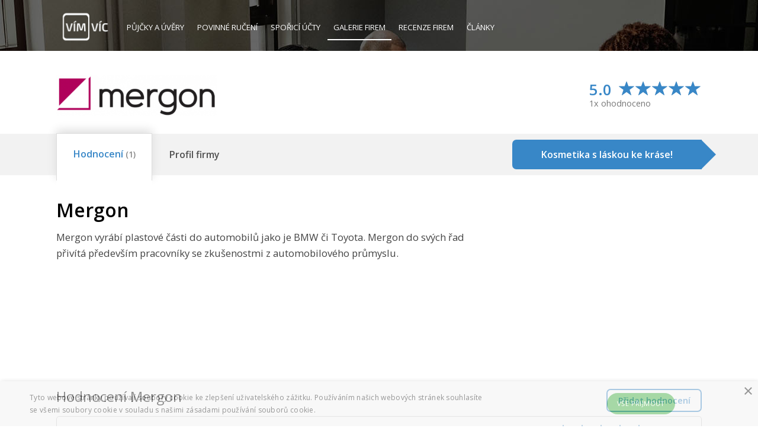

--- FILE ---
content_type: text/html; charset=utf-8
request_url: https://www.vimvic.cz/firma/mergon
body_size: 7619
content:
<!DOCTYPE html>
<html lang="cs" prefix="og: http://ogp.me/ns#">
    
    
    
    
    
    

    <head>
<script type="text/javascript" charset="UTF-8" src="//cdn.cookie-script.com/s/f9d540501bc3cf9ac79cff497c713a3a.js"></script>
<script>
dataLayer = [{ }];
</script>




<!-- Google Tag Manager -->
<script>
    (function(w,d,s,l,i){ w[l]=w[l]||[];w[l].push({'gtm.start':
    new Date().getTime(),event:'gtm.js'});var f=d.getElementsByTagName(s)[0],
    j=d.createElement(s),dl=l!='dataLayer'?'&l='+l:'';j.async=true;j.src=
    'https://www.googletagmanager.com/gtm.js?id='+i+dl;f.parentNode.insertBefore(j,f);
    })(window,document,'script','dataLayer','GTM-NZN6HHZ');
</script>
<!-- End Google Tag Manager --><!-- Facebook Pixel Code -->
<script>
!function(f,b,e,v,n,t,s){ if(f.fbq)return;n=f.fbq=function(){ n.callMethod?
n.callMethod.apply(n,arguments):n.queue.push(arguments)};if(!f._fbq)f._fbq=n;
n.push=n;n.loaded=!0;n.version='2.0';n.queue=[];t=b.createElement(e);t.async=!0;
t.src=v;s=b.getElementsByTagName(e)[0];s.parentNode.insertBefore(t,s)}(window,
document,'script','//connect.facebook.net/en_US/fbevents.js');

fbq('init', '556222817867145');
fbq('track', "PageView");</script>
<noscript><img height="1" width="1" style="display:none" alt=""
src="https://www.facebook.com/tr?id=556222817867145&ev=PageView&noscript=1"
></noscript>
<!-- End Facebook Pixel Code -->


<link rel="manifest" href="/manifest.json">
<script src="https://cdn.onesignal.com/sdks/OneSignalSDK.js" async=""></script>
<script>
    var OneSignal = window.OneSignal || [];
    OneSignal.push(function() {
        OneSignal.init({
            appId: "9e7d4a19-152f-463c-a311-fa18081646d7",
        });
    });
</script>
<script data-ad-client="ca-pub-3454721603118795" async src="https://pagead2.googlesyndication.com/pagead/js/adsbygoogle.js"></script>
        
        <title>Mergon - kariéra, práce, volná místa | VímVíc.cz</title>
        
        <meta charset="utf-8">
        <meta http-equiv="X-UA-Compatible" content="IE=edge">
        <meta name="viewport" content="width=device-width, initial-scale=1, maximum-scale=1">
        <meta name="description" content="Mergon vyrábí plastové části do automobilů jako je BMW či Toyota. Mergon do svých řad přivítá především pracovníky se zkušenostmi z automobilového průmyslu.">
        <meta name="keywords" content="">
        <meta name="robots" content="index, follow">
        
        <meta property="og:type" content="website">
        <meta property="og:title" content="Mergon - kariéra, práce, volná místa | VímVíc.cz">
        <meta property="og:site_name" content="VímVíc.cz - Kariérní portál a volná pracovní místa">
        <meta property="og:url" content="https://www.vimvic.cz/firma/mergon">
        <meta property="og:description" content="Mergon vyrábí plastové části do automobilů jako je BMW či Toyota. Mergon do svých řad přivítá především pracovníky se zkušenostmi z automobilového průmyslu.">
        <meta property="og:image" content="https://www.vimvic.cz/upload/images/companies-company-logo/15351.png">
        <meta property="fb:app_id" content="703736959706111">
        
        <meta name="twitter:card" content="summary_large_image">
        <meta name="twitter:site" content="@vimvic_cz">
        <meta name="twitter:title" content="Mergon - kariéra, práce, volná místa | VímVíc.cz">
        <meta name="twitter:description" content="Mergon vyrábí plastové části do automobilů jako je BMW či Toyota. Mergon do svých řad přivítá především pracovníky se zkušenostmi z automobilového průmyslu.">
        <meta name="twitter:image" content="https://www.vimvic.cz/upload/images/companies-company-logo/15351.png">
        
        <link rel="canonical" href="https://www.vimvic.cz/firma/mergon">
        <link rel="search" type="application/opensearchdescription+xml" title="VimVic.cz" href="/opensearch.xml">

        <link rel="preload" href="/fonts/glyphicons-halflings-regular.woff2" as="font" type="font/woff2" crossorigin="anonymous">
        <link rel="preload" href="/fonts/fontawesome-webfont.woff2?v=4.7.0" as="font" type="font/woff2" crossorigin="anonymous">
        
<link rel="stylesheet" type="text/css" href="/webtemp/cssloader-0378e4ac5a7c.css?1705268981">

        <link href='https://fonts.googleapis.com/css?family=Open+Sans:300italic,400italic,600italic,700italic,800italic,400,300,600,700,800&subset=latin,latin-ext' rel='stylesheet' type='text/css'>
        <link rel="shortcut icon" href="/favicon.png?v1">

        
    </head>

    <body>
        

<!-- Google Tag Manager -->
<noscript><iframe src="https://www.googletagmanager.com/ns.html?id=GTM-NZN6HHZ" height="0" width="0"
    style="display:none;visibility:hidden;"></iframe></noscript>
<!-- End Google Tag Manager -->        




        <div id="section-company-detail">
                <div class="page-header">
                    <div class="container">
<nav class="navbar navbar-static-top">
    <div class="navbar-header">
        <button type="button" class="navbar-toggle collapsed" data-toggle="collapse" data-target="#navbar-main" aria-expanded="false">
            <span class="sr-only">Toggle navigation</span>
            <span class="icon-bar"></span>
            <span class="icon-bar"></span>
            <span class="icon-bar"></span>
        </button>
        <a href="/">
            <img src="/images/logo.gif" alt="VimVic.cz" height="60">
        </a>
    </div>
    <div class="collapse navbar-collapse" id="navbar-main">
        <ul class="nav navbar-nav navbar-left">
            <li>
                <a href="/pujcky">
                    Půjčky <span class="hidden-sm">a úvěry</span>
                </a>
            </li>
            <li>
                <a href="/povinne-ruceni">
                    Povinné ručení
                </a>
            </li>
            <li class="hidden-sm">
                <a href="/sporici-ucty">
                    Spořicí účty
                </a>
            </li>
            <li>
                <a href="/firmy" class="active">
                    <span class="visible-xs visible-lg">Galerie firem</span>
                    <span class="visible-sm visible-md">Firmy</span>
                </a>
            </li>
            <li>
                <a href="/firmy/recenze">
                    Recenze firem
                </a>
            </li>
            <li>
                <a href="/clanky">
                    Články
                </a>
            </li>
        </ul>
        <ul class="nav navbar-nav navbar-right">
        </ul>
    </div>
</nav>
                    </div>
                </div>

    <div id="page-content-free-profile" class="page-content">
        <div id="vv-left-sticky" class="visible-lg" data-sticky-top="606" data-sticky-top-distance="130" data-sticky-width="160">
            <!-- VV - levý sidebar (firmy, konkrétní recenze) -->
            <ins class="adsbygoogle"
                 style="display:inline-block; width:160px; height:600px;"
                 data-ad-client="ca-pub-3454721603118795"
                 data-ad-slot="3247968616"></ins>
            <script>
                (adsbygoogle = window.adsbygoogle || []).push({});
            </script>
        </div>
<script>
    fbq('trackCustom', 'VisitCompanyProfile', {
        company_id: 2858,
        company_name: "Mergon",
        company_tags: ["Automobilový průmysl","Zdravotnictví","Výroba a průmysl"],
        company_benefits: [],
    });
</script>

<article id="company-detail" class="free-profile">
    <div id="header-container" class="container">
        <header>
            <div id="company-logo">
                <div class="wrapper">
                        <img src="/upload/thumbnails/image-0-100-fit-15351.png" alt="Logo firmy Mergon" class="logo">
                </div>
            </div>
            <a id="company-rating">
                <strong class="value">5.0</strong>
                <input name="rating" value="5" class="rating-loading">
                <div class="clearfix"></div>
                <span class="count-reviews">1x ohodnoceno</span>
            </a>
        </header>
    </div>
    
    <div id="company-menu-review-info">
        <div class="stripe"></div>
        <div class="container">
            <div id="company-menu">
                    <a data-anchor="company-reviews" class="active">
                        <div class="inner"></div>
                        <div class="company-title">
                            <span>Hodnocení<small> (1)</small></span>
                        </div>
                    </a>
                <a data-anchor="company-profile">
                    <div class="inner"></div>
                    <div class="company-title">
                        <span>Profil firmy</span>
                    </div>
                </a>
            </div>
                <a href="/prejit/dermacol?utm_source=profile-slidebar" target="_blank" rel="nofollow" id="btn-affiliate-link-1" class="hidden-xs">
                    <div class="btn btn-blue">
                        Kosmetika s láskou ke kráse!
                    </div>
                    <div class="arrow"></div>
                </a>
            <div class="clearfix"></div>
        </div>
    </div>
    
    <div class="container">
        <section>
            <div id="company-intro">
                    <a href="/prejit/dermacol?utm_source=profile-slidebar" target="_blank" rel="nofollow" id="btn-affiliate-link-1" class="visible-xs">
                        <div class="btn btn-blue">
                            Kosmetika s láskou ke kráse!
                        </div>
                        <div class="arrow"></div>
                    </a>
                <div id="company-name" class="margin-bottom-1bs">
                    <h1>Mergon</h1>
                </div>
                <div id="company-1st-paragraph">
                    <p>Mergon vyrábí plastové části do automobilů jako je BMW či Toyota. Mergon do svých řad přivítá především pracovníky se zkušenostmi z automobilového průmyslu.</p>
                </div>
            </div>

            <!-- VV - firemní profily - pravý horní čtverec -->
            <ins id="google-banner-free-profile" class="adsbygoogle"
                 style="display:inline-block; width:336px; height:280px;"
                 data-ad-client="ca-pub-3454721603118795"
                 data-ad-slot="5248971411"></ins>
            <script>
                 (adsbygoogle = window.adsbygoogle || []).push({});
            </script>

            <div class="clearfix"></div>
        </section>
        

        <section id="company-reviews">
            <h2 class="pull-left">Hodnocení Mergon</h2>
            <a id="company-add-review-2" href="/firmy/pridat-recenzi/mergon" class="company-btn-blue-inverse">Přidat hodnocení</a>
            <div class="clearfix"></div>
            
                <div id="top-reviews">
                    <a id="top-review-12443" class="top-review">
                        <div class="row">
                            <div class="col-xs-12 col-sm-7 col-md-3 col-lg-2">
                                    <div class="interval" title="04. 05. 2018">
                                        <span class="fa fa-calendar"></span>
                                        před 7,5 roky
                                    </div>
                            </div>
                            <div class="title hidden-xs hidden-sm hidden-md col-lg-7">
                                <strong title="nejlepší zaměstnavatel">nejlepší zaměstnavatel</strong>
                            </div>
                            <div class="title hidden-xs hidden-sm col-md-5 hidden-lg">
                                <strong title="nejlepší zaměstnavatel">nejlepší zaměstnavatel</strong>
                            </div>
                            <div class="col-xs-12 col-sm-5 col-md-4 col-lg-3">
                                <div class="rating">
                                    <input name="rating" value="5" class="rating-loading">
                                    <strong class="rating-value">5.0</strong>
                                    <div class="rating-menu">
                                            <span class="glyphicon glyphicon-menu-down"></span>
                                    </div>
                                    <div class="rating-categories">
                                        <div id="rating-categories-menu-arrow1" class="rating-categories-menu-arrow"></div>
                                        <div id="rating-categories-menu-arrow2" class="rating-categories-menu-arrow"></div>
                                        <p>
                                            <span class="rating-label">Kariérní příležitosti</span><br>
                                            <input name="rating" value="4" class="rating-loading">
                                        </p>
                                        <p>
                                            <span class="rating-label">Benefity</span><br>
                                            <input name="rating" value="5" class="rating-loading">
                                        </p>
                                        <p>
                                            <span class="rating-label">Rovnováha práce - osobní život</span><br>
                                            <input name="rating" value="5" class="rating-loading">
                                        </p>
                                        <p>
                                            <span class="rating-label">Vedení společnosti</span><br>
                                            <input name="rating" value="5" class="rating-loading">
                                        </p>
                                        <p>
                                            <span class="rating-label">Kultura a hodnoty</span><br>
                                            <input name="rating" value="5" class="rating-loading">
                                        </p>
                                    </div>
                                </div>
                            </div>
                            <div class="title col-xs-12 col-sm-12 hidden-md hidden-lg">
                                <strong>nejlepší zaměstnavatel</strong>
                            </div>
                        </div>
                        <div class="arrow">
                            <span class="glyphicon glyphicon-menu-down"></span>
                        </div>
                        <div class="content">
                            <div class="review">
                                <div class="parameters">
                                    Současný zaměstnanec – Operátor – Brno<br>
                                    Pracuji ve společnosti Mergon na plný úvazek 3-4 roky.
                                </div>
                                <div class="flags">
                                    <div class="flag">
                                        <span class="label label-success"></span>
                                        <span>Doporučuje</span>
                                    </div>
                                    <div class="flag">
                                        <span class="label label-success"></span>
                                        <span>Pozitivní perspektiva firmy</span>
                                    </div>
                                    <div class="clearfix"></div>
                                </div>
                                <div>
                                    <strong>Pozitiva firmy:</strong>
                                    <p>Různé bonusy, skvělý přístup</p>
                                </div>
                                <div>
                                    <strong>Negativa firmy:</strong>
                                    <p></p>
                                </div>
                            </div>
                        </div>
                    </a>
                </div>
                <p id="company-reviews-info" class="text-muted margin-bottom-1bs">
                    <small>Informace poskytnuté v hodnocení zaměstnavatelů jsou poskytnuté anonymně.<br class="visible-xs visible-sm">
                    Portál VimVic.cz za tato hodnocení nezodpovídá.</small>
                </p>
                <a id="btn-reviews" class="company-btn-blue-inverse" href="/firmy/recenze/mergon">Všechna hodnocení (1)</a>
        </section>

        <div id="company-profile-wrapper" class="vv-sticky-wrapper">
            <div id="company-profile">


                <section id="company-claim" class="margin-bottom-2bs">
                    <span class="glyphicon glyphicon-circle-arrow-right" style="color: #b00259;"></span>
                    <a href="/pro-zamestnavatele">Je tohle Vaše firma?</a>
                </section>

                    <div id="affiliate-link-2">
                        <a href="/prejit/dermacol?utm_source=profile-description" target="_blank" rel="nofollow" id="btn-affiliate-link-2" class="btn btn-blue">
                            Kosmetika s láskou ke kráse!
                        </a>
                    </div>
                
                <section id="company-info">
                    
                    
                    
                    <div class="row">
                        <div class="col-xs-12 col-sm-12 col-md-12 col-lg-10 col-lg-offset-2">
                            <div class="t">
                                    <div class="info">
                                                                    <strong>
                                Sídlo firmy:
                            </strong>
                            <p>
                                Evropská 865, 
                                664 42
                                Modřice
                            </p>

                                    </div>
                                    <div class="info">
                                                                    <strong>
                                Velikost firmy:
                            </strong>
                            <p>
                                    100 - 199 zaměstnanců
                            </p>

                                    </div>
                                        </div>
                                        <div class="t">
                                    <div class="info">
                                                                    <strong>
                                IČ:
                            </strong>
                            <p>
                                26903466
                            </p>

                                    </div>
                                    <div class="info">
                                                                    <strong title="Založení / Zapsání do obchodního rejstříku">
                                Založení / Zapsání do OR*:
                            </strong>
                            <p>
                                21. 8. 2003
                            </p>

                                    </div>
                                        </div>
                                        <div class="t">
                                    <div class="info">
                                                                    <strong>
                                Právní forma:
                            </strong>
                            <p>
                                s.r.o.
                            </p>

                                    </div>
                            </div>
                        </div>
                    </div>
                </section>
            </div>

            <div id="company-sidebar">
                <div class="vv-sticky-sm" data-sticky-top="130">
                    <!-- VV - firmy postranní u textu -->
                    <ins class="adsbygoogle"
                         style="display:inline-block; width:300px; height:600px; margin-bottom:40px;"
                         data-ad-client="ca-pub-3454721603118795"
                         data-ad-slot="5268334477"></ins>
                    <script>
                         (adsbygoogle = window.adsbygoogle || []).push({});
                    </script>
                </div>
            </div>
        
            <div class="clearfix"></div>
        </div>
    </div>
            <div class="clearfix"></div>
    
    <div class="container">


        <section class="companies-lightbox-list">
            <h4 class="h3">Mohly by Vás zajímat také tyto firmy</h4>
            <div class="row">
                    <div class="col-sm-6 col-lg-4">
<a href="/firma/cemex" class="company">
    <div class="header t">
        <div class="td">
            <h3>
                <span>CEMEX</span>
            </h3>
            <div class="rating">
                <input name="rating" value="5" class="rating-loading">
                <strong class="rating-value">5.0</strong>
                <div class="clearfix"></div>
            </div>
        </div>
    </div>
    <div class="footer t">
        <div class="logo td">
            <img src="/upload/thumbnails/image-0-100-fit-11903.png" alt="Logo firmy CEMEX">
        </div>
        <div class="td">
            <p class="description">
                    CEMEX je úspěšnou globální společností zabývající se stavebními materiály. Přečtěte si hodnocení firmy a vyberte si pozici i práci, která Vám bude…
            </p>
        </div>
    </div>
</a>                    </div>
                    <div class="col-sm-6 col-lg-4">
<a href="/firma/miconex" class="company">
    <div class="header t">
        <div class="td">
            <h3>
                <span>MICONEX</span>
            </h3>
            <div class="rating">
                <input name="rating" value="4.3" class="rating-loading">
                <strong class="rating-value">4.3</strong>
                <div class="clearfix"></div>
            </div>
        </div>
    </div>
    <div class="footer t">
        <div class="logo td">
            <img src="/upload/thumbnails/image-0-100-fit-7934.png" alt="Logo firmy MICONEX">
        </div>
        <div class="td">
            <p class="description">
                    Miconex poskytuje služby v oblasti výroby a montáže technologických celků, které na trh dodávají přední světoví výrobci polovodičů.
            </p>
        </div>
    </div>
</a>                    </div>
                    <div class="col-sm-6 col-lg-4">
<a href="/firma/umakov-cz" class="company">
    <div class="header t">
        <div class="td">
            <h3>
                <span>Umakov CZ</span>
            </h3>
            <div class="rating">
                <input name="rating" value="3" class="rating-loading">
                <strong class="rating-value">3.0</strong>
                <div class="clearfix"></div>
            </div>
        </div>
    </div>
    <div class="footer t">
        <div class="logo td">
            <img src="/upload/thumbnails/image-0-100-fit-7152.png" alt="Logo firmy Umakov CZ">
        </div>
        <div class="td">
            <p class="description">
                    Umakov - kariéra, práce, volná místa
            </p>
        </div>
    </div>
</a>                    </div>
                    <div class="col-sm-6 col-lg-4">
<a href="/firma/cb-profil" class="company">
    <div class="header t">
        <div class="td">
            <h3>
                <span>CB Profil</span>
            </h3>
            <div class="rating">
                <input name="rating" value="5" class="rating-loading">
                <strong class="rating-value">5.0</strong>
                <div class="clearfix"></div>
            </div>
        </div>
    </div>
    <div class="footer t">
        <div class="logo td">
            <img src="/upload/thumbnails/image-0-100-fit-8557.png" alt="Logo firmy CB Profil">
        </div>
        <div class="td">
            <p class="description">
                    CB PROFIL a.s. je ryze česká společnost, která působí na trhu ve výrobě trapézových plechů a hraněných profilů od roku 2006.
            </p>
        </div>
    </div>
</a>                    </div>
                    <div class="col-sm-6 col-lg-4 visible-lg">
<a href="/firma/fotolab" class="company">
    <div class="header t">
        <div class="td">
            <h3>
                <span>FOTOLAB</span>
            </h3>
            <div class="rating">
                <input name="rating" value="3" class="rating-loading">
                <strong class="rating-value">3.0</strong>
                <div class="clearfix"></div>
            </div>
        </div>
    </div>
    <div class="footer t">
        <div class="logo td">
            <img src="/upload/thumbnails/image-0-100-fit-15670.png" alt="Logo firmy FOTOLAB">
        </div>
        <div class="td">
            <p class="description">
                    FOTOLAB patří mezi nejvýznamnější prodejce foto služeb, foto techniky a foto dárků u nás. Důležitým produktem, který pracovníci FOTOLAB připravují,…
            </p>
        </div>
    </div>
</a>                    </div>
                    <div class="col-sm-6 col-lg-4 visible-lg">
<a href="/firma/jifeng-automotive-interior" class="company">
    <div class="header t">
        <div class="td">
            <h3 class="small">
                <span>Jifeng Automotive Interior</span>
            </h3>
            <div class="rating">
                <input name="rating" value="4" class="rating-loading">
                <strong class="rating-value">4.0</strong>
                <div class="clearfix"></div>
            </div>
        </div>
    </div>
    <div class="footer t">
        <div class="logo td">
            <img src="/upload/thumbnails/image-0-100-fit-17243.png" alt="Logo firmy Jifeng Automotive Interior">
        </div>
        <div class="td">
            <p class="description">
                    Jifeng Automotive Interior se zabývá výrobou hlavových a loketních opěrek pro automobilový průmysl. Nabízí volná místa technologům, mechatronikům…
            </p>
        </div>
    </div>
</a>                    </div>
            </div>
        </section>

        <section class="text-center">
            <!-- VV - firmy -->
            <ins class="adsbygoogle"
                 style="display:inline-block; width:970px; max-width:100%;"
                 data-ad-client="ca-pub-3454721603118795"
                 data-ad-slot="4439221501"
                 data-ad-format="auto"
                 data-full-width-responsive="true"></ins>
            <script>
                 (adsbygoogle = window.adsbygoogle || []).push({});
            </script>
        </section>

        <section id="company-tags">
            <h4 class="h3">Zaměření firmy</h4>
                <a class="btn company-btn-tag " style="border-color: #b00259; color: #b00259;" href="/firmy/automobilovy-prumysl">Automobilový průmysl</a>
                <a class="btn company-btn-tag " style="border-color: #b00259; color: #b00259;" href="/firmy/zdravotnictvi">Zdravotnictví</a>
                <a class="btn company-btn-tag " style="border-color: #b00259; color: #b00259;" href="/firmy/vyroba-a-prumysl">Výroba a průmysl</a>
            <div class="clearfix"></div>
        </section>
    </div>
    
</article>


    </div>

        
                <div id="reviewSuccess-popup" class="popup popup-default">
        <div class="content">
            <h2 class="title">Děkujeme.</h2>
            <p>
                Vaše hodnocení bylo úspěšně odesláno a nyní čeká na schválení.<br>
                Zatím se můžete podívat na:
            </p>
            <div class="row text-center">
                <div class="col-sm-4">
                    <a class="btn btn-blue" href="/pracovni-nabidky">Nabídka práce</a>
                </div>
                <div class="col-sm-4">
                    <a class="btn btn-blue" href="/clanky">Magazín</a>
                </div>
                <div class="col-sm-4">
                    <a class="btn btn-blue" href="/firmy/recenze">Hodnocení</a>
                </div>
            </div>
            <div class="text-center margin-top-1bs">
                <div class="row hidden-xs text-center margin-top-1bs">
                    <div class="col-sm-6">
                        <!-- VV - přidání recenze čtverec -->
                        <ins class="adsbygoogle"
                             style="display:inline-block; width:336px; max-width:100%; height:280px;"
                             data-ad-client="ca-pub-3454721603118795"
                             data-ad-slot="7863664800"></ins>
                        <script>
                            (adsbygoogle = window.adsbygoogle || []).push({});
                        </script>
                    </div>
                    <div class="col-sm-6">
                        <!-- VV - přidání recenze čtverec -->
                        <ins class="adsbygoogle"
                             style="display:inline-block; width:336px; height:280px;"
                             data-ad-client="ca-pub-3454721603118795"
                             data-ad-slot="7863664800"></ins>
                            <script>
                                (adsbygoogle = window.adsbygoogle || []).push({});
                            </script>
                    </div>
                </div>
            </div>
            <!-- VV - přidání recenze čtverec -->
            <ins class="adsbygoogle margin-top-1bs visible-xs"
                 style="display:inline-block; width:336px; height:280px; margin-left:auto; margin-right:auto;"
                 data-ad-client="ca-pub-3454721603118795"
                 data-ad-slot="7863664800"></ins>
            <script>
                (adsbygoogle = window.adsbygoogle || []).push({});
            </script>
        </div>
    </div>





            
                <div class="page-footer">
<div id="footer">
    <div class="container">
        <div class="row">
            <div class="col-sm-12 cols">
                <div id="footer-col-logo" class="col">
                    <a href="/"><img src="/images/logo.png" alt="VímVíc.cz"></a>
                </div>
                <ul id="footer-col-vimvic" class="col">
                    <li><h4>VímVíc</h4></li>
                    <li><a href="?redirectTologIn=1">Přihlásit se</a></li>
                    <li><a href="/o-nas">O nás</a></li>
                    <li><a href="/clanky">Články</a></li>
                    <li><a href="/ochrana-soukromi">Ochrana soukromí</a></li>
                    <li><a href="/podminky">Podmínky</a></li>
                    <li><a href="/kontakt">Kontakt</a></li>
                </ul>
                <ul id="footer-col-companies" class="col">
                    <li><h4>Pro firmy</h4></li>
                    <li><a href="/pro-zamestnavatele">Pro firmy</a></li>
                    <li><a href="/hr-vecer">HR večer</a></li>
                    <li><a href="/firmy">Profily firem</a></li>
                    <li><a href="/firmy/recenze">Recenze firem</a></li>
                    <li><a href="/clanky/pro-personalisty">Pro personalisty</a></li>
                </ul>
                <ul id="footer-col-users" class="col">
                    <li><h4>Práce</h4></li>
                    <li><a href="/pracovni-nabidky">Nabídka práce</a></li>
                    <li><a href="/profese">Profese</a></li>
                    <li><a href="/benefity">Benefity</a></li>
                    <li><a href="/vypocet-ciste-mzdy">Výpočet mzdy</a></li>
                    <li><a href="/clanek/vypoved-z-pracovniho-pomeru-2020-vzory-ke-stazeni">Výpověď vzor</a></li>
                </ul>
                <div class="clearfix visible-sm"></div>
                <ul id="footer-col-cooperation" class="col">
                    <li><h4>Finance</h4></li>
                    <li><a href="/pujcky">Srovnání půjček</a></li>
                    <li><a href="/pujcky/pujcky-bez-registru">Půjčky bez registru</a></li>
                    <li><a href="/povinne-ruceni">Povinné ručení</a></li>
                    <li><a href="/sporici-ucty">Spořicí účty</a></li>
                </ul>
                <ul id="footer-col-contact" class="col">
                    <li><h4>Sítě</h4></li>
                    <li>
                        <span class="fa fa-fw fa-twitter"></span>
                        <a href="https://twitter.com/vimvic_cz">Twitter</a>
                    </li>
                    <li>
                        <span class="fa fa-fw fa-facebook"></span>
                        <a href="https://www.facebook.com/vimvic.cz">Facebook</a>
                    </li>
                    <li>
                        <span class="fa fa-fw fa-instagram"></span>
                        <a href="https://www.instagram.com/vimvic_cz">Instagram</a>
                    </li>
                    <li>
                        <span class="fa fa-fw fa-linkedin"></span>
                        <a href="https://www.linkedin.com/company/vimvic-cz/">LinkedIn</a>
                    </li>
                    <li>
                        <span class="fa fa-fw fa-rss"></span>
                        <a href="/api/feed/articles">RSS</a>
                    </li>
                </ul>
            </div>
        </div>
        <div id="copyright-panel">
            <div class="row">
                <div class="copyright col-sm-4 col-lg-5">
                    Copyright © 2025 <a class="decent" href="/mapa-webu">VimVic.cz</a>. Všechna práva vyhrazena.
                </div>
                <div class="partners col-sm-8 col-lg-7">
                    <a href="https://www.pestryjidelnicek.cz" target="_blank"><img src="/images/logo-pjcz.png" alt="Pestrýjídelníček.cz" height="25"></a>
                    <a href="https://www.pestryjedalnicek.sk" target="_blank" class="hidden-sm"><img src="/images/logo-pjsk.png" alt="Pestrýjedálniček.sk" height="25"></a>
                    <a href="https://www.ekariera.sk" target="_blank"><img src="/images/logo-ek.png" alt="eKariéra.sk" height="15"></a>
                </div>
            </div>
        </div>
    </div>
</div>
                </div>
        </div>

        
<script type="text/javascript" src="//cdn.jsdelivr.net/algoliasearch/3/algoliasearch.min.js"></script>
<script type="text/javascript" src="//cdn.jsdelivr.net/autocomplete.js/0/autocomplete.min.js"></script>
<script type="text/javascript" src="/webtemp/jsloader-5f0b1334b063.js?1701374377"></script>
        <script type="text/javascript">

    $(function () {
        $('#btn-more-tags').click( function() {
            $('#company-tags .hidden').removeClass('hidden');
            $(this).hide();
        });
        
        $('#company-rating, #company-rating .star').click( function() {
            $('html, body').animate({ scrollTop: $('#company-reviews').offset().top - $('#company-menu').height() - 59 - ($('#company-menu-review-info.fixed').length > 0 ? 0 : 120) }, 300);
        });
        
        $('#company-menu a:not(.disabled)').click( function() {
            var top = $(this).data('anchor') ?
                $('#' + $(this).data('anchor')).offset().top - $('#company-menu').height() - 59 :
                $('#header-container').offset().top + $('#header-container').height() - 20;
            
            $('html, body').animate({ scrollTop: top }, 300);
            
            return false;
        });
        
        $('.top-review').hover(
            function(e) {
                if (!$(this).hasClass('open') && !$(this).hasClass('open-preview')) {
                    $(this).addClass('open-preview');

                    var reviewId = $(this).prop('id');
                    setTimeout(function() {
                        openPreview(reviewId)
                    }, 200);
                }
            },
            function(e) {
                if (!$(this).hasClass('open')) {
                    $(this).find('.arrow').slideUp();
                    $(this).removeClass('open-preview');
                }
            }
        );

        $('.top-review').click( function() {
            $(this).toggleClass('open');
            $(this).find('.arrow').hide();
            $(this).find('.content').slideToggle();
        });
        
        $('#vv-left-sticky').data('sticky-top', $('#top-reviews').length ? $('#top-reviews').position().top : 606);
    });

    function openPreview(reviewId) {
        if ($('#' + reviewId).hasClass('open-preview')) {
            $('#' + reviewId).find('.arrow').slideDown();
            $(this).removeClass('open-preview');
        }
    }
</script>

<script type="text/javascript">
    $(function () {
        var index = 1;
        var $titles = $('#company-description').find('h2, h3');
        
        $titles.each( function() {
            if (index === 3) {
                $(this).before(
                    '<div class="text-center margin-top-2bs">' +
                        '<!-- VV - firmy --><ins class="adsbygoogle" style="display:inline-block; width:480px; max-width:100%;" data-ad-client="ca-pub-3454721603118795" data-ad-slot="4439221501" data-ad-format="auto" data-full-width-responsive="true"></ins>' +
                    '</div>');
                (adsbygoogle = window.adsbygoogle || []).push({});
            }
            index++;
        });
    });
</script>


        
        
    </body>

</html>

--- FILE ---
content_type: text/html; charset=utf-8
request_url: https://www.google.com/recaptcha/api2/aframe
body_size: 259
content:
<!DOCTYPE HTML><html><head><meta http-equiv="content-type" content="text/html; charset=UTF-8"></head><body><script nonce="xwR1EYRJ5kxUM4cT1aaBOQ">/** Anti-fraud and anti-abuse applications only. See google.com/recaptcha */ try{var clients={'sodar':'https://pagead2.googlesyndication.com/pagead/sodar?'};window.addEventListener("message",function(a){try{if(a.source===window.parent){var b=JSON.parse(a.data);var c=clients[b['id']];if(c){var d=document.createElement('img');d.src=c+b['params']+'&rc='+(localStorage.getItem("rc::a")?sessionStorage.getItem("rc::b"):"");window.document.body.appendChild(d);sessionStorage.setItem("rc::e",parseInt(sessionStorage.getItem("rc::e")||0)+1);localStorage.setItem("rc::h",'1766102275984');}}}catch(b){}});window.parent.postMessage("_grecaptcha_ready", "*");}catch(b){}</script></body></html>

--- FILE ---
content_type: text/css
request_url: https://www.vimvic.cz/webtemp/cssloader-0378e4ac5a7c.css?1705268981
body_size: 78832
content:

/*!
 *  Font Awesome 4.7.0 by @davegandy - http://fontawesome.io - @fontawesome
 *  License - http://fontawesome.io/license (Font: SIL OFL 1.1, CSS: MIT License)
 */@font-face{font-family:'FontAwesome';src:url('../fonts/fontawesome-webfont.eot?v=4.7.0');src:url('../fonts/fontawesome-webfont.eot?#iefix&v=4.7.0') format('embedded-opentype'),url('../fonts/fontawesome-webfont.woff2?v=4.7.0') format('woff2'),url('../fonts/fontawesome-webfont.woff?v=4.7.0') format('woff'),url('../fonts/fontawesome-webfont.ttf?v=4.7.0') format('truetype'),url('../fonts/fontawesome-webfont.svg?v=4.7.0#fontawesomeregular') format('svg');font-weight:normal;font-style:normal}.fa{display:inline-block;font:normal normal normal 14px/1 FontAwesome;font-size:inherit;text-rendering:auto;-webkit-font-smoothing:antialiased;-moz-osx-font-smoothing:grayscale}.fa-lg{font-size:1.33333333em;line-height:.75em;vertical-align:-15%}.fa-2x{font-size:2em}.fa-3x{font-size:3em}.fa-4x{font-size:4em}.fa-5x{font-size:5em}.fa-fw{width:1.28571429em;text-align:center}.fa-ul{padding-left:0;margin-left:2.14285714em;list-style-type:none}.fa-ul>li{position:relative}.fa-li{position:absolute;left:-2.14285714em;width:2.14285714em;top:.14285714em;text-align:center}.fa-li.fa-lg{left:-1.85714286em}.fa-border{padding:.2em .25em .15em;border:solid .08em #eee;border-radius:.1em}.fa-pull-left{float:left}.fa-pull-right{float:right}.fa.fa-pull-left{margin-right:.3em}.fa.fa-pull-right{margin-left:.3em}.pull-right{float:right}.pull-left{float:left}.fa.pull-left{margin-right:.3em}.fa.pull-right{margin-left:.3em}.fa-spin{-webkit-animation:fa-spin 2s infinite linear;animation:fa-spin 2s infinite linear}.fa-pulse{-webkit-animation:fa-spin 1s infinite steps(8);animation:fa-spin 1s infinite steps(8)}@-webkit-keyframes fa-spin{0%{-webkit-transform:rotate(0deg);transform:rotate(0deg)}100%{-webkit-transform:rotate(359deg);transform:rotate(359deg)}}@keyframes fa-spin{0%{-webkit-transform:rotate(0deg);transform:rotate(0deg)}100%{-webkit-transform:rotate(359deg);transform:rotate(359deg)}}.fa-rotate-90{-ms-filter:"progid:DXImageTransform.Microsoft.BasicImage(rotation=1)";-webkit-transform:rotate(90deg);-ms-transform:rotate(90deg);transform:rotate(90deg)}.fa-rotate-180{-ms-filter:"progid:DXImageTransform.Microsoft.BasicImage(rotation=2)";-webkit-transform:rotate(180deg);-ms-transform:rotate(180deg);transform:rotate(180deg)}.fa-rotate-270{-ms-filter:"progid:DXImageTransform.Microsoft.BasicImage(rotation=3)";-webkit-transform:rotate(270deg);-ms-transform:rotate(270deg);transform:rotate(270deg)}.fa-flip-horizontal{-ms-filter:"progid:DXImageTransform.Microsoft.BasicImage(rotation=0, mirror=1)";-webkit-transform:scale(-1, 1);-ms-transform:scale(-1, 1);transform:scale(-1, 1)}.fa-flip-vertical{-ms-filter:"progid:DXImageTransform.Microsoft.BasicImage(rotation=2, mirror=1)";-webkit-transform:scale(1, -1);-ms-transform:scale(1, -1);transform:scale(1, -1)}:root .fa-rotate-90,:root .fa-rotate-180,:root .fa-rotate-270,:root .fa-flip-horizontal,:root .fa-flip-vertical{filter:none}.fa-stack{position:relative;display:inline-block;width:2em;height:2em;line-height:2em;vertical-align:middle}.fa-stack-1x,.fa-stack-2x{position:absolute;left:0;width:100%;text-align:center}.fa-stack-1x{line-height:inherit}.fa-stack-2x{font-size:2em}.fa-inverse{color:#fff}.fa-glass:before{content:"\f000"}.fa-music:before{content:"\f001"}.fa-search:before{content:"\f002"}.fa-envelope-o:before{content:"\f003"}.fa-heart:before{content:"\f004"}.fa-star:before{content:"\f005"}.fa-star-o:before{content:"\f006"}.fa-user:before{content:"\f007"}.fa-film:before{content:"\f008"}.fa-th-large:before{content:"\f009"}.fa-th:before{content:"\f00a"}.fa-th-list:before{content:"\f00b"}.fa-check:before{content:"\f00c"}.fa-remove:before,.fa-close:before,.fa-times:before{content:"\f00d"}.fa-search-plus:before{content:"\f00e"}.fa-search-minus:before{content:"\f010"}.fa-power-off:before{content:"\f011"}.fa-signal:before{content:"\f012"}.fa-gear:before,.fa-cog:before{content:"\f013"}.fa-trash-o:before{content:"\f014"}.fa-home:before{content:"\f015"}.fa-file-o:before{content:"\f016"}.fa-clock-o:before{content:"\f017"}.fa-road:before{content:"\f018"}.fa-download:before{content:"\f019"}.fa-arrow-circle-o-down:before{content:"\f01a"}.fa-arrow-circle-o-up:before{content:"\f01b"}.fa-inbox:before{content:"\f01c"}.fa-play-circle-o:before{content:"\f01d"}.fa-rotate-right:before,.fa-repeat:before{content:"\f01e"}.fa-refresh:before{content:"\f021"}.fa-list-alt:before{content:"\f022"}.fa-lock:before{content:"\f023"}.fa-flag:before{content:"\f024"}.fa-headphones:before{content:"\f025"}.fa-volume-off:before{content:"\f026"}.fa-volume-down:before{content:"\f027"}.fa-volume-up:before{content:"\f028"}.fa-qrcode:before{content:"\f029"}.fa-barcode:before{content:"\f02a"}.fa-tag:before{content:"\f02b"}.fa-tags:before{content:"\f02c"}.fa-book:before{content:"\f02d"}.fa-bookmark:before{content:"\f02e"}.fa-print:before{content:"\f02f"}.fa-camera:before{content:"\f030"}.fa-font:before{content:"\f031"}.fa-bold:before{content:"\f032"}.fa-italic:before{content:"\f033"}.fa-text-height:before{content:"\f034"}.fa-text-width:before{content:"\f035"}.fa-align-left:before{content:"\f036"}.fa-align-center:before{content:"\f037"}.fa-align-right:before{content:"\f038"}.fa-align-justify:before{content:"\f039"}.fa-list:before{content:"\f03a"}.fa-dedent:before,.fa-outdent:before{content:"\f03b"}.fa-indent:before{content:"\f03c"}.fa-video-camera:before{content:"\f03d"}.fa-photo:before,.fa-image:before,.fa-picture-o:before{content:"\f03e"}.fa-pencil:before{content:"\f040"}.fa-map-marker:before{content:"\f041"}.fa-adjust:before{content:"\f042"}.fa-tint:before{content:"\f043"}.fa-edit:before,.fa-pencil-square-o:before{content:"\f044"}.fa-share-square-o:before{content:"\f045"}.fa-check-square-o:before{content:"\f046"}.fa-arrows:before{content:"\f047"}.fa-step-backward:before{content:"\f048"}.fa-fast-backward:before{content:"\f049"}.fa-backward:before{content:"\f04a"}.fa-play:before{content:"\f04b"}.fa-pause:before{content:"\f04c"}.fa-stop:before{content:"\f04d"}.fa-forward:before{content:"\f04e"}.fa-fast-forward:before{content:"\f050"}.fa-step-forward:before{content:"\f051"}.fa-eject:before{content:"\f052"}.fa-chevron-left:before{content:"\f053"}.fa-chevron-right:before{content:"\f054"}.fa-plus-circle:before{content:"\f055"}.fa-minus-circle:before{content:"\f056"}.fa-times-circle:before{content:"\f057"}.fa-check-circle:before{content:"\f058"}.fa-question-circle:before{content:"\f059"}.fa-info-circle:before{content:"\f05a"}.fa-crosshairs:before{content:"\f05b"}.fa-times-circle-o:before{content:"\f05c"}.fa-check-circle-o:before{content:"\f05d"}.fa-ban:before{content:"\f05e"}.fa-arrow-left:before{content:"\f060"}.fa-arrow-right:before{content:"\f061"}.fa-arrow-up:before{content:"\f062"}.fa-arrow-down:before{content:"\f063"}.fa-mail-forward:before,.fa-share:before{content:"\f064"}.fa-expand:before{content:"\f065"}.fa-compress:before{content:"\f066"}.fa-plus:before{content:"\f067"}.fa-minus:before{content:"\f068"}.fa-asterisk:before{content:"\f069"}.fa-exclamation-circle:before{content:"\f06a"}.fa-gift:before{content:"\f06b"}.fa-leaf:before{content:"\f06c"}.fa-fire:before{content:"\f06d"}.fa-eye:before{content:"\f06e"}.fa-eye-slash:before{content:"\f070"}.fa-warning:before,.fa-exclamation-triangle:before{content:"\f071"}.fa-plane:before{content:"\f072"}.fa-calendar:before{content:"\f073"}.fa-random:before{content:"\f074"}.fa-comment:before{content:"\f075"}.fa-magnet:before{content:"\f076"}.fa-chevron-up:before{content:"\f077"}.fa-chevron-down:before{content:"\f078"}.fa-retweet:before{content:"\f079"}.fa-shopping-cart:before{content:"\f07a"}.fa-folder:before{content:"\f07b"}.fa-folder-open:before{content:"\f07c"}.fa-arrows-v:before{content:"\f07d"}.fa-arrows-h:before{content:"\f07e"}.fa-bar-chart-o:before,.fa-bar-chart:before{content:"\f080"}.fa-twitter-square:before{content:"\f081"}.fa-facebook-square:before{content:"\f082"}.fa-camera-retro:before{content:"\f083"}.fa-key:before{content:"\f084"}.fa-gears:before,.fa-cogs:before{content:"\f085"}.fa-comments:before{content:"\f086"}.fa-thumbs-o-up:before{content:"\f087"}.fa-thumbs-o-down:before{content:"\f088"}.fa-star-half:before{content:"\f089"}.fa-heart-o:before{content:"\f08a"}.fa-sign-out:before{content:"\f08b"}.fa-linkedin-square:before{content:"\f08c"}.fa-thumb-tack:before{content:"\f08d"}.fa-external-link:before{content:"\f08e"}.fa-sign-in:before{content:"\f090"}.fa-trophy:before{content:"\f091"}.fa-github-square:before{content:"\f092"}.fa-upload:before{content:"\f093"}.fa-lemon-o:before{content:"\f094"}.fa-phone:before{content:"\f095"}.fa-square-o:before{content:"\f096"}.fa-bookmark-o:before{content:"\f097"}.fa-phone-square:before{content:"\f098"}.fa-twitter:before{content:"\f099"}.fa-facebook-f:before,.fa-facebook:before{content:"\f09a"}.fa-github:before{content:"\f09b"}.fa-unlock:before{content:"\f09c"}.fa-credit-card:before{content:"\f09d"}.fa-feed:before,.fa-rss:before{content:"\f09e"}.fa-hdd-o:before{content:"\f0a0"}.fa-bullhorn:before{content:"\f0a1"}.fa-bell:before{content:"\f0f3"}.fa-certificate:before{content:"\f0a3"}.fa-hand-o-right:before{content:"\f0a4"}.fa-hand-o-left:before{content:"\f0a5"}.fa-hand-o-up:before{content:"\f0a6"}.fa-hand-o-down:before{content:"\f0a7"}.fa-arrow-circle-left:before{content:"\f0a8"}.fa-arrow-circle-right:before{content:"\f0a9"}.fa-arrow-circle-up:before{content:"\f0aa"}.fa-arrow-circle-down:before{content:"\f0ab"}.fa-globe:before{content:"\f0ac"}.fa-wrench:before{content:"\f0ad"}.fa-tasks:before{content:"\f0ae"}.fa-filter:before{content:"\f0b0"}.fa-briefcase:before{content:"\f0b1"}.fa-arrows-alt:before{content:"\f0b2"}.fa-group:before,.fa-users:before{content:"\f0c0"}.fa-chain:before,.fa-link:before{content:"\f0c1"}.fa-cloud:before{content:"\f0c2"}.fa-flask:before{content:"\f0c3"}.fa-cut:before,.fa-scissors:before{content:"\f0c4"}.fa-copy:before,.fa-files-o:before{content:"\f0c5"}.fa-paperclip:before{content:"\f0c6"}.fa-save:before,.fa-floppy-o:before{content:"\f0c7"}.fa-square:before{content:"\f0c8"}.fa-navicon:before,.fa-reorder:before,.fa-bars:before{content:"\f0c9"}.fa-list-ul:before{content:"\f0ca"}.fa-list-ol:before{content:"\f0cb"}.fa-strikethrough:before{content:"\f0cc"}.fa-underline:before{content:"\f0cd"}.fa-table:before{content:"\f0ce"}.fa-magic:before{content:"\f0d0"}.fa-truck:before{content:"\f0d1"}.fa-pinterest:before{content:"\f0d2"}.fa-pinterest-square:before{content:"\f0d3"}.fa-google-plus-square:before{content:"\f0d4"}.fa-google-plus:before{content:"\f0d5"}.fa-money:before{content:"\f0d6"}.fa-caret-down:before{content:"\f0d7"}.fa-caret-up:before{content:"\f0d8"}.fa-caret-left:before{content:"\f0d9"}.fa-caret-right:before{content:"\f0da"}.fa-columns:before{content:"\f0db"}.fa-unsorted:before,.fa-sort:before{content:"\f0dc"}.fa-sort-down:before,.fa-sort-desc:before{content:"\f0dd"}.fa-sort-up:before,.fa-sort-asc:before{content:"\f0de"}.fa-envelope:before{content:"\f0e0"}.fa-linkedin:before{content:"\f0e1"}.fa-rotate-left:before,.fa-undo:before{content:"\f0e2"}.fa-legal:before,.fa-gavel:before{content:"\f0e3"}.fa-dashboard:before,.fa-tachometer:before{content:"\f0e4"}.fa-comment-o:before{content:"\f0e5"}.fa-comments-o:before{content:"\f0e6"}.fa-flash:before,.fa-bolt:before{content:"\f0e7"}.fa-sitemap:before{content:"\f0e8"}.fa-umbrella:before{content:"\f0e9"}.fa-paste:before,.fa-clipboard:before{content:"\f0ea"}.fa-lightbulb-o:before{content:"\f0eb"}.fa-exchange:before{content:"\f0ec"}.fa-cloud-download:before{content:"\f0ed"}.fa-cloud-upload:before{content:"\f0ee"}.fa-user-md:before{content:"\f0f0"}.fa-stethoscope:before{content:"\f0f1"}.fa-suitcase:before{content:"\f0f2"}.fa-bell-o:before{content:"\f0a2"}.fa-coffee:before{content:"\f0f4"}.fa-cutlery:before{content:"\f0f5"}.fa-file-text-o:before{content:"\f0f6"}.fa-building-o:before{content:"\f0f7"}.fa-hospital-o:before{content:"\f0f8"}.fa-ambulance:before{content:"\f0f9"}.fa-medkit:before{content:"\f0fa"}.fa-fighter-jet:before{content:"\f0fb"}.fa-beer:before{content:"\f0fc"}.fa-h-square:before{content:"\f0fd"}.fa-plus-square:before{content:"\f0fe"}.fa-angle-double-left:before{content:"\f100"}.fa-angle-double-right:before{content:"\f101"}.fa-angle-double-up:before{content:"\f102"}.fa-angle-double-down:before{content:"\f103"}.fa-angle-left:before{content:"\f104"}.fa-angle-right:before{content:"\f105"}.fa-angle-up:before{content:"\f106"}.fa-angle-down:before{content:"\f107"}.fa-desktop:before{content:"\f108"}.fa-laptop:before{content:"\f109"}.fa-tablet:before{content:"\f10a"}.fa-mobile-phone:before,.fa-mobile:before{content:"\f10b"}.fa-circle-o:before{content:"\f10c"}.fa-quote-left:before{content:"\f10d"}.fa-quote-right:before{content:"\f10e"}.fa-spinner:before{content:"\f110"}.fa-circle:before{content:"\f111"}.fa-mail-reply:before,.fa-reply:before{content:"\f112"}.fa-github-alt:before{content:"\f113"}.fa-folder-o:before{content:"\f114"}.fa-folder-open-o:before{content:"\f115"}.fa-smile-o:before{content:"\f118"}.fa-frown-o:before{content:"\f119"}.fa-meh-o:before{content:"\f11a"}.fa-gamepad:before{content:"\f11b"}.fa-keyboard-o:before{content:"\f11c"}.fa-flag-o:before{content:"\f11d"}.fa-flag-checkered:before{content:"\f11e"}.fa-terminal:before{content:"\f120"}.fa-code:before{content:"\f121"}.fa-mail-reply-all:before,.fa-reply-all:before{content:"\f122"}.fa-star-half-empty:before,.fa-star-half-full:before,.fa-star-half-o:before{content:"\f123"}.fa-location-arrow:before{content:"\f124"}.fa-crop:before{content:"\f125"}.fa-code-fork:before{content:"\f126"}.fa-unlink:before,.fa-chain-broken:before{content:"\f127"}.fa-question:before{content:"\f128"}.fa-info:before{content:"\f129"}.fa-exclamation:before{content:"\f12a"}.fa-superscript:before{content:"\f12b"}.fa-subscript:before{content:"\f12c"}.fa-eraser:before{content:"\f12d"}.fa-puzzle-piece:before{content:"\f12e"}.fa-microphone:before{content:"\f130"}.fa-microphone-slash:before{content:"\f131"}.fa-shield:before{content:"\f132"}.fa-calendar-o:before{content:"\f133"}.fa-fire-extinguisher:before{content:"\f134"}.fa-rocket:before{content:"\f135"}.fa-maxcdn:before{content:"\f136"}.fa-chevron-circle-left:before{content:"\f137"}.fa-chevron-circle-right:before{content:"\f138"}.fa-chevron-circle-up:before{content:"\f139"}.fa-chevron-circle-down:before{content:"\f13a"}.fa-html5:before{content:"\f13b"}.fa-css3:before{content:"\f13c"}.fa-anchor:before{content:"\f13d"}.fa-unlock-alt:before{content:"\f13e"}.fa-bullseye:before{content:"\f140"}.fa-ellipsis-h:before{content:"\f141"}.fa-ellipsis-v:before{content:"\f142"}.fa-rss-square:before{content:"\f143"}.fa-play-circle:before{content:"\f144"}.fa-ticket:before{content:"\f145"}.fa-minus-square:before{content:"\f146"}.fa-minus-square-o:before{content:"\f147"}.fa-level-up:before{content:"\f148"}.fa-level-down:before{content:"\f149"}.fa-check-square:before{content:"\f14a"}.fa-pencil-square:before{content:"\f14b"}.fa-external-link-square:before{content:"\f14c"}.fa-share-square:before{content:"\f14d"}.fa-compass:before{content:"\f14e"}.fa-toggle-down:before,.fa-caret-square-o-down:before{content:"\f150"}.fa-toggle-up:before,.fa-caret-square-o-up:before{content:"\f151"}.fa-toggle-right:before,.fa-caret-square-o-right:before{content:"\f152"}.fa-euro:before,.fa-eur:before{content:"\f153"}.fa-gbp:before{content:"\f154"}.fa-dollar:before,.fa-usd:before{content:"\f155"}.fa-rupee:before,.fa-inr:before{content:"\f156"}.fa-cny:before,.fa-rmb:before,.fa-yen:before,.fa-jpy:before{content:"\f157"}.fa-ruble:before,.fa-rouble:before,.fa-rub:before{content:"\f158"}.fa-won:before,.fa-krw:before{content:"\f159"}.fa-bitcoin:before,.fa-btc:before{content:"\f15a"}.fa-file:before{content:"\f15b"}.fa-file-text:before{content:"\f15c"}.fa-sort-alpha-asc:before{content:"\f15d"}.fa-sort-alpha-desc:before{content:"\f15e"}.fa-sort-amount-asc:before{content:"\f160"}.fa-sort-amount-desc:before{content:"\f161"}.fa-sort-numeric-asc:before{content:"\f162"}.fa-sort-numeric-desc:before{content:"\f163"}.fa-thumbs-up:before{content:"\f164"}.fa-thumbs-down:before{content:"\f165"}.fa-youtube-square:before{content:"\f166"}.fa-youtube:before{content:"\f167"}.fa-xing:before{content:"\f168"}.fa-xing-square:before{content:"\f169"}.fa-youtube-play:before{content:"\f16a"}.fa-dropbox:before{content:"\f16b"}.fa-stack-overflow:before{content:"\f16c"}.fa-instagram:before{content:"\f16d"}.fa-flickr:before{content:"\f16e"}.fa-adn:before{content:"\f170"}.fa-bitbucket:before{content:"\f171"}.fa-bitbucket-square:before{content:"\f172"}.fa-tumblr:before{content:"\f173"}.fa-tumblr-square:before{content:"\f174"}.fa-long-arrow-down:before{content:"\f175"}.fa-long-arrow-up:before{content:"\f176"}.fa-long-arrow-left:before{content:"\f177"}.fa-long-arrow-right:before{content:"\f178"}.fa-apple:before{content:"\f179"}.fa-windows:before{content:"\f17a"}.fa-android:before{content:"\f17b"}.fa-linux:before{content:"\f17c"}.fa-dribbble:before{content:"\f17d"}.fa-skype:before{content:"\f17e"}.fa-foursquare:before{content:"\f180"}.fa-trello:before{content:"\f181"}.fa-female:before{content:"\f182"}.fa-male:before{content:"\f183"}.fa-gittip:before,.fa-gratipay:before{content:"\f184"}.fa-sun-o:before{content:"\f185"}.fa-moon-o:before{content:"\f186"}.fa-archive:before{content:"\f187"}.fa-bug:before{content:"\f188"}.fa-vk:before{content:"\f189"}.fa-weibo:before{content:"\f18a"}.fa-renren:before{content:"\f18b"}.fa-pagelines:before{content:"\f18c"}.fa-stack-exchange:before{content:"\f18d"}.fa-arrow-circle-o-right:before{content:"\f18e"}.fa-arrow-circle-o-left:before{content:"\f190"}.fa-toggle-left:before,.fa-caret-square-o-left:before{content:"\f191"}.fa-dot-circle-o:before{content:"\f192"}.fa-wheelchair:before{content:"\f193"}.fa-vimeo-square:before{content:"\f194"}.fa-turkish-lira:before,.fa-try:before{content:"\f195"}.fa-plus-square-o:before{content:"\f196"}.fa-space-shuttle:before{content:"\f197"}.fa-slack:before{content:"\f198"}.fa-envelope-square:before{content:"\f199"}.fa-wordpress:before{content:"\f19a"}.fa-openid:before{content:"\f19b"}.fa-institution:before,.fa-bank:before,.fa-university:before{content:"\f19c"}.fa-mortar-board:before,.fa-graduation-cap:before{content:"\f19d"}.fa-yahoo:before{content:"\f19e"}.fa-google:before{content:"\f1a0"}.fa-reddit:before{content:"\f1a1"}.fa-reddit-square:before{content:"\f1a2"}.fa-stumbleupon-circle:before{content:"\f1a3"}.fa-stumbleupon:before{content:"\f1a4"}.fa-delicious:before{content:"\f1a5"}.fa-digg:before{content:"\f1a6"}.fa-pied-piper-pp:before{content:"\f1a7"}.fa-pied-piper-alt:before{content:"\f1a8"}.fa-drupal:before{content:"\f1a9"}.fa-joomla:before{content:"\f1aa"}.fa-language:before{content:"\f1ab"}.fa-fax:before{content:"\f1ac"}.fa-building:before{content:"\f1ad"}.fa-child:before{content:"\f1ae"}.fa-paw:before{content:"\f1b0"}.fa-spoon:before{content:"\f1b1"}.fa-cube:before{content:"\f1b2"}.fa-cubes:before{content:"\f1b3"}.fa-behance:before{content:"\f1b4"}.fa-behance-square:before{content:"\f1b5"}.fa-steam:before{content:"\f1b6"}.fa-steam-square:before{content:"\f1b7"}.fa-recycle:before{content:"\f1b8"}.fa-automobile:before,.fa-car:before{content:"\f1b9"}.fa-cab:before,.fa-taxi:before{content:"\f1ba"}.fa-tree:before{content:"\f1bb"}.fa-spotify:before{content:"\f1bc"}.fa-deviantart:before{content:"\f1bd"}.fa-soundcloud:before{content:"\f1be"}.fa-database:before{content:"\f1c0"}.fa-file-pdf-o:before{content:"\f1c1"}.fa-file-word-o:before{content:"\f1c2"}.fa-file-excel-o:before{content:"\f1c3"}.fa-file-powerpoint-o:before{content:"\f1c4"}.fa-file-photo-o:before,.fa-file-picture-o:before,.fa-file-image-o:before{content:"\f1c5"}.fa-file-zip-o:before,.fa-file-archive-o:before{content:"\f1c6"}.fa-file-sound-o:before,.fa-file-audio-o:before{content:"\f1c7"}.fa-file-movie-o:before,.fa-file-video-o:before{content:"\f1c8"}.fa-file-code-o:before{content:"\f1c9"}.fa-vine:before{content:"\f1ca"}.fa-codepen:before{content:"\f1cb"}.fa-jsfiddle:before{content:"\f1cc"}.fa-life-bouy:before,.fa-life-buoy:before,.fa-life-saver:before,.fa-support:before,.fa-life-ring:before{content:"\f1cd"}.fa-circle-o-notch:before{content:"\f1ce"}.fa-ra:before,.fa-resistance:before,.fa-rebel:before{content:"\f1d0"}.fa-ge:before,.fa-empire:before{content:"\f1d1"}.fa-git-square:before{content:"\f1d2"}.fa-git:before{content:"\f1d3"}.fa-y-combinator-square:before,.fa-yc-square:before,.fa-hacker-news:before{content:"\f1d4"}.fa-tencent-weibo:before{content:"\f1d5"}.fa-qq:before{content:"\f1d6"}.fa-wechat:before,.fa-weixin:before{content:"\f1d7"}.fa-send:before,.fa-paper-plane:before{content:"\f1d8"}.fa-send-o:before,.fa-paper-plane-o:before{content:"\f1d9"}.fa-history:before{content:"\f1da"}.fa-circle-thin:before{content:"\f1db"}.fa-header:before{content:"\f1dc"}.fa-paragraph:before{content:"\f1dd"}.fa-sliders:before{content:"\f1de"}.fa-share-alt:before{content:"\f1e0"}.fa-share-alt-square:before{content:"\f1e1"}.fa-bomb:before{content:"\f1e2"}.fa-soccer-ball-o:before,.fa-futbol-o:before{content:"\f1e3"}.fa-tty:before{content:"\f1e4"}.fa-binoculars:before{content:"\f1e5"}.fa-plug:before{content:"\f1e6"}.fa-slideshare:before{content:"\f1e7"}.fa-twitch:before{content:"\f1e8"}.fa-yelp:before{content:"\f1e9"}.fa-newspaper-o:before{content:"\f1ea"}.fa-wifi:before{content:"\f1eb"}.fa-calculator:before{content:"\f1ec"}.fa-paypal:before{content:"\f1ed"}.fa-google-wallet:before{content:"\f1ee"}.fa-cc-visa:before{content:"\f1f0"}.fa-cc-mastercard:before{content:"\f1f1"}.fa-cc-discover:before{content:"\f1f2"}.fa-cc-amex:before{content:"\f1f3"}.fa-cc-paypal:before{content:"\f1f4"}.fa-cc-stripe:before{content:"\f1f5"}.fa-bell-slash:before{content:"\f1f6"}.fa-bell-slash-o:before{content:"\f1f7"}.fa-trash:before{content:"\f1f8"}.fa-copyright:before{content:"\f1f9"}.fa-at:before{content:"\f1fa"}.fa-eyedropper:before{content:"\f1fb"}.fa-paint-brush:before{content:"\f1fc"}.fa-birthday-cake:before{content:"\f1fd"}.fa-area-chart:before{content:"\f1fe"}.fa-pie-chart:before{content:"\f200"}.fa-line-chart:before{content:"\f201"}.fa-lastfm:before{content:"\f202"}.fa-lastfm-square:before{content:"\f203"}.fa-toggle-off:before{content:"\f204"}.fa-toggle-on:before{content:"\f205"}.fa-bicycle:before{content:"\f206"}.fa-bus:before{content:"\f207"}.fa-ioxhost:before{content:"\f208"}.fa-angellist:before{content:"\f209"}.fa-cc:before{content:"\f20a"}.fa-shekel:before,.fa-sheqel:before,.fa-ils:before{content:"\f20b"}.fa-meanpath:before{content:"\f20c"}.fa-buysellads:before{content:"\f20d"}.fa-connectdevelop:before{content:"\f20e"}.fa-dashcube:before{content:"\f210"}.fa-forumbee:before{content:"\f211"}.fa-leanpub:before{content:"\f212"}.fa-sellsy:before{content:"\f213"}.fa-shirtsinbulk:before{content:"\f214"}.fa-simplybuilt:before{content:"\f215"}.fa-skyatlas:before{content:"\f216"}.fa-cart-plus:before{content:"\f217"}.fa-cart-arrow-down:before{content:"\f218"}.fa-diamond:before{content:"\f219"}.fa-ship:before{content:"\f21a"}.fa-user-secret:before{content:"\f21b"}.fa-motorcycle:before{content:"\f21c"}.fa-street-view:before{content:"\f21d"}.fa-heartbeat:before{content:"\f21e"}.fa-venus:before{content:"\f221"}.fa-mars:before{content:"\f222"}.fa-mercury:before{content:"\f223"}.fa-intersex:before,.fa-transgender:before{content:"\f224"}.fa-transgender-alt:before{content:"\f225"}.fa-venus-double:before{content:"\f226"}.fa-mars-double:before{content:"\f227"}.fa-venus-mars:before{content:"\f228"}.fa-mars-stroke:before{content:"\f229"}.fa-mars-stroke-v:before{content:"\f22a"}.fa-mars-stroke-h:before{content:"\f22b"}.fa-neuter:before{content:"\f22c"}.fa-genderless:before{content:"\f22d"}.fa-facebook-official:before{content:"\f230"}.fa-pinterest-p:before{content:"\f231"}.fa-whatsapp:before{content:"\f232"}.fa-server:before{content:"\f233"}.fa-user-plus:before{content:"\f234"}.fa-user-times:before{content:"\f235"}.fa-hotel:before,.fa-bed:before{content:"\f236"}.fa-viacoin:before{content:"\f237"}.fa-train:before{content:"\f238"}.fa-subway:before{content:"\f239"}.fa-medium:before{content:"\f23a"}.fa-yc:before,.fa-y-combinator:before{content:"\f23b"}.fa-optin-monster:before{content:"\f23c"}.fa-opencart:before{content:"\f23d"}.fa-expeditedssl:before{content:"\f23e"}.fa-battery-4:before,.fa-battery:before,.fa-battery-full:before{content:"\f240"}.fa-battery-3:before,.fa-battery-three-quarters:before{content:"\f241"}.fa-battery-2:before,.fa-battery-half:before{content:"\f242"}.fa-battery-1:before,.fa-battery-quarter:before{content:"\f243"}.fa-battery-0:before,.fa-battery-empty:before{content:"\f244"}.fa-mouse-pointer:before{content:"\f245"}.fa-i-cursor:before{content:"\f246"}.fa-object-group:before{content:"\f247"}.fa-object-ungroup:before{content:"\f248"}.fa-sticky-note:before{content:"\f249"}.fa-sticky-note-o:before{content:"\f24a"}.fa-cc-jcb:before{content:"\f24b"}.fa-cc-diners-club:before{content:"\f24c"}.fa-clone:before{content:"\f24d"}.fa-balance-scale:before{content:"\f24e"}.fa-hourglass-o:before{content:"\f250"}.fa-hourglass-1:before,.fa-hourglass-start:before{content:"\f251"}.fa-hourglass-2:before,.fa-hourglass-half:before{content:"\f252"}.fa-hourglass-3:before,.fa-hourglass-end:before{content:"\f253"}.fa-hourglass:before{content:"\f254"}.fa-hand-grab-o:before,.fa-hand-rock-o:before{content:"\f255"}.fa-hand-stop-o:before,.fa-hand-paper-o:before{content:"\f256"}.fa-hand-scissors-o:before{content:"\f257"}.fa-hand-lizard-o:before{content:"\f258"}.fa-hand-spock-o:before{content:"\f259"}.fa-hand-pointer-o:before{content:"\f25a"}.fa-hand-peace-o:before{content:"\f25b"}.fa-trademark:before{content:"\f25c"}.fa-registered:before{content:"\f25d"}.fa-creative-commons:before{content:"\f25e"}.fa-gg:before{content:"\f260"}.fa-gg-circle:before{content:"\f261"}.fa-tripadvisor:before{content:"\f262"}.fa-odnoklassniki:before{content:"\f263"}.fa-odnoklassniki-square:before{content:"\f264"}.fa-get-pocket:before{content:"\f265"}.fa-wikipedia-w:before{content:"\f266"}.fa-safari:before{content:"\f267"}.fa-chrome:before{content:"\f268"}.fa-firefox:before{content:"\f269"}.fa-opera:before{content:"\f26a"}.fa-internet-explorer:before{content:"\f26b"}.fa-tv:before,.fa-television:before{content:"\f26c"}.fa-contao:before{content:"\f26d"}.fa-500px:before{content:"\f26e"}.fa-amazon:before{content:"\f270"}.fa-calendar-plus-o:before{content:"\f271"}.fa-calendar-minus-o:before{content:"\f272"}.fa-calendar-times-o:before{content:"\f273"}.fa-calendar-check-o:before{content:"\f274"}.fa-industry:before{content:"\f275"}.fa-map-pin:before{content:"\f276"}.fa-map-signs:before{content:"\f277"}.fa-map-o:before{content:"\f278"}.fa-map:before{content:"\f279"}.fa-commenting:before{content:"\f27a"}.fa-commenting-o:before{content:"\f27b"}.fa-houzz:before{content:"\f27c"}.fa-vimeo:before{content:"\f27d"}.fa-black-tie:before{content:"\f27e"}.fa-fonticons:before{content:"\f280"}.fa-reddit-alien:before{content:"\f281"}.fa-edge:before{content:"\f282"}.fa-credit-card-alt:before{content:"\f283"}.fa-codiepie:before{content:"\f284"}.fa-modx:before{content:"\f285"}.fa-fort-awesome:before{content:"\f286"}.fa-usb:before{content:"\f287"}.fa-product-hunt:before{content:"\f288"}.fa-mixcloud:before{content:"\f289"}.fa-scribd:before{content:"\f28a"}.fa-pause-circle:before{content:"\f28b"}.fa-pause-circle-o:before{content:"\f28c"}.fa-stop-circle:before{content:"\f28d"}.fa-stop-circle-o:before{content:"\f28e"}.fa-shopping-bag:before{content:"\f290"}.fa-shopping-basket:before{content:"\f291"}.fa-hashtag:before{content:"\f292"}.fa-bluetooth:before{content:"\f293"}.fa-bluetooth-b:before{content:"\f294"}.fa-percent:before{content:"\f295"}.fa-gitlab:before{content:"\f296"}.fa-wpbeginner:before{content:"\f297"}.fa-wpforms:before{content:"\f298"}.fa-envira:before{content:"\f299"}.fa-universal-access:before{content:"\f29a"}.fa-wheelchair-alt:before{content:"\f29b"}.fa-question-circle-o:before{content:"\f29c"}.fa-blind:before{content:"\f29d"}.fa-audio-description:before{content:"\f29e"}.fa-volume-control-phone:before{content:"\f2a0"}.fa-braille:before{content:"\f2a1"}.fa-assistive-listening-systems:before{content:"\f2a2"}.fa-asl-interpreting:before,.fa-american-sign-language-interpreting:before{content:"\f2a3"}.fa-deafness:before,.fa-hard-of-hearing:before,.fa-deaf:before{content:"\f2a4"}.fa-glide:before{content:"\f2a5"}.fa-glide-g:before{content:"\f2a6"}.fa-signing:before,.fa-sign-language:before{content:"\f2a7"}.fa-low-vision:before{content:"\f2a8"}.fa-viadeo:before{content:"\f2a9"}.fa-viadeo-square:before{content:"\f2aa"}.fa-snapchat:before{content:"\f2ab"}.fa-snapchat-ghost:before{content:"\f2ac"}.fa-snapchat-square:before{content:"\f2ad"}.fa-pied-piper:before{content:"\f2ae"}.fa-first-order:before{content:"\f2b0"}.fa-yoast:before{content:"\f2b1"}.fa-themeisle:before{content:"\f2b2"}.fa-google-plus-circle:before,.fa-google-plus-official:before{content:"\f2b3"}.fa-fa:before,.fa-font-awesome:before{content:"\f2b4"}.fa-handshake-o:before{content:"\f2b5"}.fa-envelope-open:before{content:"\f2b6"}.fa-envelope-open-o:before{content:"\f2b7"}.fa-linode:before{content:"\f2b8"}.fa-address-book:before{content:"\f2b9"}.fa-address-book-o:before{content:"\f2ba"}.fa-vcard:before,.fa-address-card:before{content:"\f2bb"}.fa-vcard-o:before,.fa-address-card-o:before{content:"\f2bc"}.fa-user-circle:before{content:"\f2bd"}.fa-user-circle-o:before{content:"\f2be"}.fa-user-o:before{content:"\f2c0"}.fa-id-badge:before{content:"\f2c1"}.fa-drivers-license:before,.fa-id-card:before{content:"\f2c2"}.fa-drivers-license-o:before,.fa-id-card-o:before{content:"\f2c3"}.fa-quora:before{content:"\f2c4"}.fa-free-code-camp:before{content:"\f2c5"}.fa-telegram:before{content:"\f2c6"}.fa-thermometer-4:before,.fa-thermometer:before,.fa-thermometer-full:before{content:"\f2c7"}.fa-thermometer-3:before,.fa-thermometer-three-quarters:before{content:"\f2c8"}.fa-thermometer-2:before,.fa-thermometer-half:before{content:"\f2c9"}.fa-thermometer-1:before,.fa-thermometer-quarter:before{content:"\f2ca"}.fa-thermometer-0:before,.fa-thermometer-empty:before{content:"\f2cb"}.fa-shower:before{content:"\f2cc"}.fa-bathtub:before,.fa-s15:before,.fa-bath:before{content:"\f2cd"}.fa-podcast:before{content:"\f2ce"}.fa-window-maximize:before{content:"\f2d0"}.fa-window-minimize:before{content:"\f2d1"}.fa-window-restore:before{content:"\f2d2"}.fa-times-rectangle:before,.fa-window-close:before{content:"\f2d3"}.fa-times-rectangle-o:before,.fa-window-close-o:before{content:"\f2d4"}.fa-bandcamp:before{content:"\f2d5"}.fa-grav:before{content:"\f2d6"}.fa-etsy:before{content:"\f2d7"}.fa-imdb:before{content:"\f2d8"}.fa-ravelry:before{content:"\f2d9"}.fa-eercast:before{content:"\f2da"}.fa-microchip:before{content:"\f2db"}.fa-snowflake-o:before{content:"\f2dc"}.fa-superpowers:before{content:"\f2dd"}.fa-wpexplorer:before{content:"\f2de"}.fa-meetup:before{content:"\f2e0"}.sr-only{position:absolute;width:1px;height:1px;padding:0;margin:-1px;overflow:hidden;clip:rect(0, 0, 0, 0);border:0}.sr-only-focusable:active,.sr-only-focusable:focus{position:static;width:auto;height:auto;margin:0;overflow:visible;clip:auto}

/*!
 * Bootstrap v3.3.5 (http://getbootstrap.com)
 * Copyright 2011-2015 Twitter, Inc.
 * Licensed under MIT (https://github.com/twbs/bootstrap/blob/master/LICENSE)
 *//*! normalize.css v3.0.3 | MIT License | github.com/necolas/normalize.css */html{font-family:sans-serif;-webkit-text-size-adjust:100%;-ms-text-size-adjust:100%}body{margin:0}article,aside,details,figcaption,figure,footer,header,hgroup,main,menu,nav,section,summary{display:block}audio,canvas,progress,video{display:inline-block;vertical-align:baseline}audio:not([controls]){display:none;height:0}[hidden],template{display:none}a{background-color:transparent}a:active,a:hover{outline:0}abbr[title]{border-bottom:1px dotted}b,strong{font-weight:700}dfn{font-style:italic}h1{margin:.67em 0;font-size:2em}mark{color:#000;background:#ff0}small{font-size:80%}sub,sup{position:relative;font-size:75%;line-height:0;vertical-align:baseline}sup{top:-.5em}sub{bottom:-.25em}img{border:0}svg:not(:root){overflow:hidden}figure{margin:1em 40px}hr{height:0;-webkit-box-sizing:content-box;-moz-box-sizing:content-box;box-sizing:content-box}pre{overflow:auto}code,kbd,pre,samp{font-family:monospace,monospace;font-size:1em}button,input,optgroup,select,textarea{margin:0;font:inherit;color:inherit}button{overflow:visible}button,select{text-transform:none}button,html input[type=button],input[type=reset],input[type=submit]{-webkit-appearance:button;cursor:pointer}button[disabled],html input[disabled]{cursor:default}button::-moz-focus-inner,input::-moz-focus-inner{padding:0;border:0}input{line-height:normal}input[type=checkbox],input[type=radio]{-webkit-box-sizing:border-box;-moz-box-sizing:border-box;box-sizing:border-box;padding:0}input[type=number]::-webkit-inner-spin-button,input[type=number]::-webkit-outer-spin-button{height:auto}input[type=search]{-webkit-box-sizing:content-box;-moz-box-sizing:content-box;box-sizing:content-box;-webkit-appearance:textfield}input[type=search]::-webkit-search-cancel-button,input[type=search]::-webkit-search-decoration{-webkit-appearance:none}fieldset{padding:.35em .625em .75em;margin:0 2px;border:1px solid silver}legend{padding:0;border:0}textarea{overflow:auto}optgroup{font-weight:700}table{border-spacing:0;border-collapse:collapse}td,th{padding:0}/*! Source: https://github.com/h5bp/html5-boilerplate/blob/master/src/css/main.css */@media print{*,:after,:before{color:#000!important;text-shadow:none!important;background:0 0!important;-webkit-box-shadow:none!important;box-shadow:none!important}a,a:visited{text-decoration:underline}a[href]:after{content:" (" attr(href) ")"}abbr[title]:after{content:" (" attr(title) ")"}a[href^="javascript:"]:after,a[href^="#"]:after{content:""}blockquote,pre{border:1px solid #999;page-break-inside:avoid}thead{display:table-header-group}img,tr{page-break-inside:avoid}img{max-width:100%!important}h2,h3,p{orphans:3;widows:3}h2,h3{page-break-after:avoid}.navbar{display:none}.btn>.caret,.dropup>.btn>.caret{border-top-color:#000!important}.label{border:1px solid #000}.table{border-collapse:collapse!important}.table td,.table th{background-color:#fff!important}.table-bordered td,.table-bordered th{border:1px solid #ddd!important}}@font-face{font-family:'Glyphicons Halflings';src:url(../fonts/glyphicons-halflings-regular.eot);src:url(../fonts/glyphicons-halflings-regular.eot?#iefix) format('embedded-opentype'),url(../fonts/glyphicons-halflings-regular.woff2) format('woff2'),url(../fonts/glyphicons-halflings-regular.woff) format('woff'),url(../fonts/glyphicons-halflings-regular.ttf) format('truetype'),url(../fonts/glyphicons-halflings-regular.svg#glyphicons_halflingsregular) format('svg')}.glyphicon{position:relative;top:1px;display:inline-block;font-family:'Glyphicons Halflings';font-style:normal;font-weight:400;line-height:1;-webkit-font-smoothing:antialiased;-moz-osx-font-smoothing:grayscale}.glyphicon-asterisk:before{content:"\2a"}.glyphicon-plus:before{content:"\2b"}.glyphicon-eur:before,.glyphicon-euro:before{content:"\20ac"}.glyphicon-minus:before{content:"\2212"}.glyphicon-cloud:before{content:"\2601"}.glyphicon-envelope:before{content:"\2709"}.glyphicon-pencil:before{content:"\270f"}.glyphicon-glass:before{content:"\e001"}.glyphicon-music:before{content:"\e002"}.glyphicon-search:before{content:"\e003"}.glyphicon-heart:before{content:"\e005"}.glyphicon-star:before{content:"\e006"}.glyphicon-star-empty:before{content:"\e007"}.glyphicon-user:before{content:"\e008"}.glyphicon-film:before{content:"\e009"}.glyphicon-th-large:before{content:"\e010"}.glyphicon-th:before{content:"\e011"}.glyphicon-th-list:before{content:"\e012"}.glyphicon-ok:before{content:"\e013"}.glyphicon-remove:before{content:"\e014"}.glyphicon-zoom-in:before{content:"\e015"}.glyphicon-zoom-out:before{content:"\e016"}.glyphicon-off:before{content:"\e017"}.glyphicon-signal:before{content:"\e018"}.glyphicon-cog:before{content:"\e019"}.glyphicon-trash:before{content:"\e020"}.glyphicon-home:before{content:"\e021"}.glyphicon-file:before{content:"\e022"}.glyphicon-time:before{content:"\e023"}.glyphicon-road:before{content:"\e024"}.glyphicon-download-alt:before{content:"\e025"}.glyphicon-download:before{content:"\e026"}.glyphicon-upload:before{content:"\e027"}.glyphicon-inbox:before{content:"\e028"}.glyphicon-play-circle:before{content:"\e029"}.glyphicon-repeat:before{content:"\e030"}.glyphicon-refresh:before{content:"\e031"}.glyphicon-list-alt:before{content:"\e032"}.glyphicon-lock:before{content:"\e033"}.glyphicon-flag:before{content:"\e034"}.glyphicon-headphones:before{content:"\e035"}.glyphicon-volume-off:before{content:"\e036"}.glyphicon-volume-down:before{content:"\e037"}.glyphicon-volume-up:before{content:"\e038"}.glyphicon-qrcode:before{content:"\e039"}.glyphicon-barcode:before{content:"\e040"}.glyphicon-tag:before{content:"\e041"}.glyphicon-tags:before{content:"\e042"}.glyphicon-book:before{content:"\e043"}.glyphicon-bookmark:before{content:"\e044"}.glyphicon-print:before{content:"\e045"}.glyphicon-camera:before{content:"\e046"}.glyphicon-font:before{content:"\e047"}.glyphicon-bold:before{content:"\e048"}.glyphicon-italic:before{content:"\e049"}.glyphicon-text-height:before{content:"\e050"}.glyphicon-text-width:before{content:"\e051"}.glyphicon-align-left:before{content:"\e052"}.glyphicon-align-center:before{content:"\e053"}.glyphicon-align-right:before{content:"\e054"}.glyphicon-align-justify:before{content:"\e055"}.glyphicon-list:before{content:"\e056"}.glyphicon-indent-left:before{content:"\e057"}.glyphicon-indent-right:before{content:"\e058"}.glyphicon-facetime-video:before{content:"\e059"}.glyphicon-picture:before{content:"\e060"}.glyphicon-map-marker:before{content:"\e062"}.glyphicon-adjust:before{content:"\e063"}.glyphicon-tint:before{content:"\e064"}.glyphicon-edit:before{content:"\e065"}.glyphicon-share:before{content:"\e066"}.glyphicon-check:before{content:"\e067"}.glyphicon-move:before{content:"\e068"}.glyphicon-step-backward:before{content:"\e069"}.glyphicon-fast-backward:before{content:"\e070"}.glyphicon-backward:before{content:"\e071"}.glyphicon-play:before{content:"\e072"}.glyphicon-pause:before{content:"\e073"}.glyphicon-stop:before{content:"\e074"}.glyphicon-forward:before{content:"\e075"}.glyphicon-fast-forward:before{content:"\e076"}.glyphicon-step-forward:before{content:"\e077"}.glyphicon-eject:before{content:"\e078"}.glyphicon-chevron-left:before{content:"\e079"}.glyphicon-chevron-right:before{content:"\e080"}.glyphicon-plus-sign:before{content:"\e081"}.glyphicon-minus-sign:before{content:"\e082"}.glyphicon-remove-sign:before{content:"\e083"}.glyphicon-ok-sign:before{content:"\e084"}.glyphicon-question-sign:before{content:"\e085"}.glyphicon-info-sign:before{content:"\e086"}.glyphicon-screenshot:before{content:"\e087"}.glyphicon-remove-circle:before{content:"\e088"}.glyphicon-ok-circle:before{content:"\e089"}.glyphicon-ban-circle:before{content:"\e090"}.glyphicon-arrow-left:before{content:"\e091"}.glyphicon-arrow-right:before{content:"\e092"}.glyphicon-arrow-up:before{content:"\e093"}.glyphicon-arrow-down:before{content:"\e094"}.glyphicon-share-alt:before{content:"\e095"}.glyphicon-resize-full:before{content:"\e096"}.glyphicon-resize-small:before{content:"\e097"}.glyphicon-exclamation-sign:before{content:"\e101"}.glyphicon-gift:before{content:"\e102"}.glyphicon-leaf:before{content:"\e103"}.glyphicon-fire:before{content:"\e104"}.glyphicon-eye-open:before{content:"\e105"}.glyphicon-eye-close:before{content:"\e106"}.glyphicon-warning-sign:before{content:"\e107"}.glyphicon-plane:before{content:"\e108"}.glyphicon-calendar:before{content:"\e109"}.glyphicon-random:before{content:"\e110"}.glyphicon-comment:before{content:"\e111"}.glyphicon-magnet:before{content:"\e112"}.glyphicon-chevron-up:before{content:"\e113"}.glyphicon-chevron-down:before{content:"\e114"}.glyphicon-retweet:before{content:"\e115"}.glyphicon-shopping-cart:before{content:"\e116"}.glyphicon-folder-close:before{content:"\e117"}.glyphicon-folder-open:before{content:"\e118"}.glyphicon-resize-vertical:before{content:"\e119"}.glyphicon-resize-horizontal:before{content:"\e120"}.glyphicon-hdd:before{content:"\e121"}.glyphicon-bullhorn:before{content:"\e122"}.glyphicon-bell:before{content:"\e123"}.glyphicon-certificate:before{content:"\e124"}.glyphicon-thumbs-up:before{content:"\e125"}.glyphicon-thumbs-down:before{content:"\e126"}.glyphicon-hand-right:before{content:"\e127"}.glyphicon-hand-left:before{content:"\e128"}.glyphicon-hand-up:before{content:"\e129"}.glyphicon-hand-down:before{content:"\e130"}.glyphicon-circle-arrow-right:before{content:"\e131"}.glyphicon-circle-arrow-left:before{content:"\e132"}.glyphicon-circle-arrow-up:before{content:"\e133"}.glyphicon-circle-arrow-down:before{content:"\e134"}.glyphicon-globe:before{content:"\e135"}.glyphicon-wrench:before{content:"\e136"}.glyphicon-tasks:before{content:"\e137"}.glyphicon-filter:before{content:"\e138"}.glyphicon-briefcase:before{content:"\e139"}.glyphicon-fullscreen:before{content:"\e140"}.glyphicon-dashboard:before{content:"\e141"}.glyphicon-paperclip:before{content:"\e142"}.glyphicon-heart-empty:before{content:"\e143"}.glyphicon-link:before{content:"\e144"}.glyphicon-phone:before{content:"\e145"}.glyphicon-pushpin:before{content:"\e146"}.glyphicon-usd:before{content:"\e148"}.glyphicon-gbp:before{content:"\e149"}.glyphicon-sort:before{content:"\e150"}.glyphicon-sort-by-alphabet:before{content:"\e151"}.glyphicon-sort-by-alphabet-alt:before{content:"\e152"}.glyphicon-sort-by-order:before{content:"\e153"}.glyphicon-sort-by-order-alt:before{content:"\e154"}.glyphicon-sort-by-attributes:before{content:"\e155"}.glyphicon-sort-by-attributes-alt:before{content:"\e156"}.glyphicon-unchecked:before{content:"\e157"}.glyphicon-expand:before{content:"\e158"}.glyphicon-collapse-down:before{content:"\e159"}.glyphicon-collapse-up:before{content:"\e160"}.glyphicon-log-in:before{content:"\e161"}.glyphicon-flash:before{content:"\e162"}.glyphicon-log-out:before{content:"\e163"}.glyphicon-new-window:before{content:"\e164"}.glyphicon-record:before{content:"\e165"}.glyphicon-save:before{content:"\e166"}.glyphicon-open:before{content:"\e167"}.glyphicon-saved:before{content:"\e168"}.glyphicon-import:before{content:"\e169"}.glyphicon-export:before{content:"\e170"}.glyphicon-send:before{content:"\e171"}.glyphicon-floppy-disk:before{content:"\e172"}.glyphicon-floppy-saved:before{content:"\e173"}.glyphicon-floppy-remove:before{content:"\e174"}.glyphicon-floppy-save:before{content:"\e175"}.glyphicon-floppy-open:before{content:"\e176"}.glyphicon-credit-card:before{content:"\e177"}.glyphicon-transfer:before{content:"\e178"}.glyphicon-cutlery:before{content:"\e179"}.glyphicon-header:before{content:"\e180"}.glyphicon-compressed:before{content:"\e181"}.glyphicon-earphone:before{content:"\e182"}.glyphicon-phone-alt:before{content:"\e183"}.glyphicon-tower:before{content:"\e184"}.glyphicon-stats:before{content:"\e185"}.glyphicon-sd-video:before{content:"\e186"}.glyphicon-hd-video:before{content:"\e187"}.glyphicon-subtitles:before{content:"\e188"}.glyphicon-sound-stereo:before{content:"\e189"}.glyphicon-sound-dolby:before{content:"\e190"}.glyphicon-sound-5-1:before{content:"\e191"}.glyphicon-sound-6-1:before{content:"\e192"}.glyphicon-sound-7-1:before{content:"\e193"}.glyphicon-copyright-mark:before{content:"\e194"}.glyphicon-registration-mark:before{content:"\e195"}.glyphicon-cloud-download:before{content:"\e197"}.glyphicon-cloud-upload:before{content:"\e198"}.glyphicon-tree-conifer:before{content:"\e199"}.glyphicon-tree-deciduous:before{content:"\e200"}.glyphicon-cd:before{content:"\e201"}.glyphicon-save-file:before{content:"\e202"}.glyphicon-open-file:before{content:"\e203"}.glyphicon-level-up:before{content:"\e204"}.glyphicon-copy:before{content:"\e205"}.glyphicon-paste:before{content:"\e206"}.glyphicon-alert:before{content:"\e209"}.glyphicon-equalizer:before{content:"\e210"}.glyphicon-king:before{content:"\e211"}.glyphicon-queen:before{content:"\e212"}.glyphicon-pawn:before{content:"\e213"}.glyphicon-bishop:before{content:"\e214"}.glyphicon-knight:before{content:"\e215"}.glyphicon-baby-formula:before{content:"\e216"}.glyphicon-tent:before{content:"\26fa"}.glyphicon-blackboard:before{content:"\e218"}.glyphicon-bed:before{content:"\e219"}.glyphicon-apple:before{content:"\f8ff"}.glyphicon-erase:before{content:"\e221"}.glyphicon-hourglass:before{content:"\231b"}.glyphicon-lamp:before{content:"\e223"}.glyphicon-duplicate:before{content:"\e224"}.glyphicon-piggy-bank:before{content:"\e225"}.glyphicon-scissors:before{content:"\e226"}.glyphicon-bitcoin:before{content:"\e227"}.glyphicon-btc:before{content:"\e227"}.glyphicon-xbt:before{content:"\e227"}.glyphicon-yen:before{content:"\00a5"}.glyphicon-jpy:before{content:"\00a5"}.glyphicon-ruble:before{content:"\20bd"}.glyphicon-rub:before{content:"\20bd"}.glyphicon-scale:before{content:"\e230"}.glyphicon-ice-lolly:before{content:"\e231"}.glyphicon-ice-lolly-tasted:before{content:"\e232"}.glyphicon-education:before{content:"\e233"}.glyphicon-option-horizontal:before{content:"\e234"}.glyphicon-option-vertical:before{content:"\e235"}.glyphicon-menu-hamburger:before{content:"\e236"}.glyphicon-modal-window:before{content:"\e237"}.glyphicon-oil:before{content:"\e238"}.glyphicon-grain:before{content:"\e239"}.glyphicon-sunglasses:before{content:"\e240"}.glyphicon-text-size:before{content:"\e241"}.glyphicon-text-color:before{content:"\e242"}.glyphicon-text-background:before{content:"\e243"}.glyphicon-object-align-top:before{content:"\e244"}.glyphicon-object-align-bottom:before{content:"\e245"}.glyphicon-object-align-horizontal:before{content:"\e246"}.glyphicon-object-align-left:before{content:"\e247"}.glyphicon-object-align-vertical:before{content:"\e248"}.glyphicon-object-align-right:before{content:"\e249"}.glyphicon-triangle-right:before{content:"\e250"}.glyphicon-triangle-left:before{content:"\e251"}.glyphicon-triangle-bottom:before{content:"\e252"}.glyphicon-triangle-top:before{content:"\e253"}.glyphicon-console:before{content:"\e254"}.glyphicon-superscript:before{content:"\e255"}.glyphicon-subscript:before{content:"\e256"}.glyphicon-menu-left:before{content:"\e257"}.glyphicon-menu-right:before{content:"\e258"}.glyphicon-menu-down:before{content:"\e259"}.glyphicon-menu-up:before{content:"\e260"}*{-webkit-box-sizing:border-box;-moz-box-sizing:border-box;box-sizing:border-box}:after,:before{-webkit-box-sizing:border-box;-moz-box-sizing:border-box;box-sizing:border-box}html{font-size:10px;-webkit-tap-highlight-color:rgba(0,0,0,0)}body{font-family:"Helvetica Neue",Helvetica,Arial,sans-serif;font-size:14px;line-height:1.42857143;color:#333;background-color:#fff}button,input,select,textarea{font-family:inherit;font-size:inherit;line-height:inherit}a{color:#337ab7;text-decoration:none}a:focus,a:hover{color:#23527c;text-decoration:underline}a:focus{outline:thin dotted;outline:5px auto -webkit-focus-ring-color;outline-offset:-2px}figure{margin:0}img{vertical-align:middle}.carousel-inner>.item>a>img,.carousel-inner>.item>img,.img-responsive,.thumbnail a>img,.thumbnail>img{display:block;max-width:100%;height:auto}.img-rounded{border-radius:6px}.img-thumbnail{display:inline-block;max-width:100%;height:auto;padding:4px;line-height:1.42857143;background-color:#fff;border:1px solid #ddd;border-radius:4px;-webkit-transition:all .2s ease-in-out;-o-transition:all .2s ease-in-out;transition:all .2s ease-in-out}.img-circle{border-radius:50%}hr{margin-top:20px;margin-bottom:20px;border:0;border-top:1px solid #eee}.sr-only{position:absolute;width:1px;height:1px;padding:0;margin:-1px;overflow:hidden;clip:rect(0,0,0,0);border:0}.sr-only-focusable:active,.sr-only-focusable:focus{position:static;width:auto;height:auto;margin:0;overflow:visible;clip:auto}[role=button]{cursor:pointer}.h1,.h2,.h3,.h4,.h5,.h6,h1,h2,h3,h4,h5,h6{font-family:inherit;font-weight:500;line-height:1.1;color:inherit}.h1 .small,.h1 small,.h2 .small,.h2 small,.h3 .small,.h3 small,.h4 .small,.h4 small,.h5 .small,.h5 small,.h6 .small,.h6 small,h1 .small,h1 small,h2 .small,h2 small,h3 .small,h3 small,h4 .small,h4 small,h5 .small,h5 small,h6 .small,h6 small{font-weight:400;line-height:1;color:#777}.h1,.h2,.h3,h1,h2,h3{margin-top:20px;margin-bottom:10px}.h1 .small,.h1 small,.h2 .small,.h2 small,.h3 .small,.h3 small,h1 .small,h1 small,h2 .small,h2 small,h3 .small,h3 small{font-size:65%}.h4,.h5,.h6,h4,h5,h6{margin-top:10px;margin-bottom:10px}.h4 .small,.h4 small,.h5 .small,.h5 small,.h6 .small,.h6 small,h4 .small,h4 small,h5 .small,h5 small,h6 .small,h6 small{font-size:75%}.h1,h1{font-size:36px}.h2,h2{font-size:30px}.h3,h3{font-size:24px}.h4,h4{font-size:18px}.h5,h5{font-size:14px}.h6,h6{font-size:12px}p{margin:0 0 10px}.lead{margin-bottom:20px;font-size:16px;font-weight:300;line-height:1.4}@media (min-width:768px){.lead{font-size:21px}}.small,small{font-size:85%}.mark,mark{padding:.2em;background-color:#fcf8e3}.text-left{text-align:left}.text-right{text-align:right}.text-center{text-align:center}.text-justify{text-align:justify}.text-nowrap{white-space:nowrap}.text-lowercase{text-transform:lowercase}.text-uppercase{text-transform:uppercase}.text-capitalize{text-transform:capitalize}.text-muted{color:#777}.text-primary{color:#337ab7}a.text-primary:focus,a.text-primary:hover{color:#286090}.text-success{color:#3c763d}a.text-success:focus,a.text-success:hover{color:#2b542c}.text-info{color:#31708f}a.text-info:focus,a.text-info:hover{color:#245269}.text-warning{color:#8a6d3b}a.text-warning:focus,a.text-warning:hover{color:#66512c}.text-danger{color:#a94442}a.text-danger:focus,a.text-danger:hover{color:#843534}.bg-primary{color:#fff;background-color:#337ab7}a.bg-primary:focus,a.bg-primary:hover{background-color:#286090}.bg-success{background-color:#dff0d8}a.bg-success:focus,a.bg-success:hover{background-color:#c1e2b3}.bg-info{background-color:#d9edf7}a.bg-info:focus,a.bg-info:hover{background-color:#afd9ee}.bg-warning{background-color:#fcf8e3}a.bg-warning:focus,a.bg-warning:hover{background-color:#f7ecb5}.bg-danger{background-color:#f2dede}a.bg-danger:focus,a.bg-danger:hover{background-color:#e4b9b9}.page-header{padding-bottom:9px;margin:40px 0 20px;border-bottom:1px solid #eee}ol,ul{margin-top:0;margin-bottom:10px}ol ol,ol ul,ul ol,ul ul{margin-bottom:0}.list-unstyled{padding-left:0;list-style:none}.list-inline{padding-left:0;margin-left:-5px;list-style:none}.list-inline>li{display:inline-block;padding-right:5px;padding-left:5px}dl{margin-top:0;margin-bottom:20px}dd,dt{line-height:1.42857143}dt{font-weight:700}dd{margin-left:0}@media (min-width:768px){.dl-horizontal dt{float:left;width:160px;overflow:hidden;clear:left;text-align:right;text-overflow:ellipsis;white-space:nowrap}.dl-horizontal dd{margin-left:180px}}abbr[data-original-title],abbr[title]{cursor:help;border-bottom:1px dotted #777}.initialism{font-size:90%;text-transform:uppercase}blockquote{padding:10px 20px;margin:0 0 20px;font-size:17.5px;border-left:5px solid #eee}blockquote ol:last-child,blockquote p:last-child,blockquote ul:last-child{margin-bottom:0}blockquote .small,blockquote footer,blockquote small{display:block;font-size:80%;line-height:1.42857143;color:#777}blockquote .small:before,blockquote footer:before,blockquote small:before{content:'\2014 \00A0'}.blockquote-reverse,blockquote.pull-right{padding-right:15px;padding-left:0;text-align:right;border-right:5px solid #eee;border-left:0}.blockquote-reverse .small:before,.blockquote-reverse footer:before,.blockquote-reverse small:before,blockquote.pull-right .small:before,blockquote.pull-right footer:before,blockquote.pull-right small:before{content:''}.blockquote-reverse .small:after,.blockquote-reverse footer:after,.blockquote-reverse small:after,blockquote.pull-right .small:after,blockquote.pull-right footer:after,blockquote.pull-right small:after{content:'\00A0 \2014'}address{margin-bottom:20px;font-style:normal;line-height:1.42857143}code,kbd,pre,samp{font-family:Menlo,Monaco,Consolas,"Courier New",monospace}code{padding:2px 4px;font-size:90%;color:#c7254e;background-color:#f9f2f4;border-radius:4px}kbd{padding:2px 4px;font-size:90%;color:#fff;background-color:#333;border-radius:3px;-webkit-box-shadow:inset 0 -1px 0 rgba(0,0,0,.25);box-shadow:inset 0 -1px 0 rgba(0,0,0,.25)}kbd kbd{padding:0;font-size:100%;font-weight:700;-webkit-box-shadow:none;box-shadow:none}pre{display:block;padding:9.5px;margin:0 0 10px;font-size:13px;line-height:1.42857143;color:#333;word-break:break-all;word-wrap:break-word;background-color:#f5f5f5;border:1px solid #ccc;border-radius:4px}pre code{padding:0;font-size:inherit;color:inherit;white-space:pre-wrap;background-color:transparent;border-radius:0}.pre-scrollable{max-height:340px;overflow-y:scroll}.container{padding-right:15px;padding-left:15px;margin-right:auto;margin-left:auto}@media (min-width:768px){.container{width:750px}}@media (min-width:992px){.container{width:970px}}@media (min-width:1200px){.container{width:1170px}}.container-fluid{padding-right:15px;padding-left:15px;margin-right:auto;margin-left:auto}.row{margin-right:-15px;margin-left:-15px}.col-lg-1,.col-lg-10,.col-lg-11,.col-lg-12,.col-lg-2,.col-lg-3,.col-lg-4,.col-lg-5,.col-lg-6,.col-lg-7,.col-lg-8,.col-lg-9,.col-md-1,.col-md-10,.col-md-11,.col-md-12,.col-md-2,.col-md-3,.col-md-4,.col-md-5,.col-md-6,.col-md-7,.col-md-8,.col-md-9,.col-sm-1,.col-sm-10,.col-sm-11,.col-sm-12,.col-sm-2,.col-sm-3,.col-sm-4,.col-sm-5,.col-sm-6,.col-sm-7,.col-sm-8,.col-sm-9,.col-xs-1,.col-xs-10,.col-xs-11,.col-xs-12,.col-xs-2,.col-xs-3,.col-xs-4,.col-xs-5,.col-xs-6,.col-xs-7,.col-xs-8,.col-xs-9{position:relative;min-height:1px;padding-right:15px;padding-left:15px}.col-xs-1,.col-xs-10,.col-xs-11,.col-xs-12,.col-xs-2,.col-xs-3,.col-xs-4,.col-xs-5,.col-xs-6,.col-xs-7,.col-xs-8,.col-xs-9{float:left}.col-xs-12{width:100%}.col-xs-11{width:91.66666667%}.col-xs-10{width:83.33333333%}.col-xs-9{width:75%}.col-xs-8{width:66.66666667%}.col-xs-7{width:58.33333333%}.col-xs-6{width:50%}.col-xs-5{width:41.66666667%}.col-xs-4{width:33.33333333%}.col-xs-3{width:25%}.col-xs-2{width:16.66666667%}.col-xs-1{width:8.33333333%}.col-xs-pull-12{right:100%}.col-xs-pull-11{right:91.66666667%}.col-xs-pull-10{right:83.33333333%}.col-xs-pull-9{right:75%}.col-xs-pull-8{right:66.66666667%}.col-xs-pull-7{right:58.33333333%}.col-xs-pull-6{right:50%}.col-xs-pull-5{right:41.66666667%}.col-xs-pull-4{right:33.33333333%}.col-xs-pull-3{right:25%}.col-xs-pull-2{right:16.66666667%}.col-xs-pull-1{right:8.33333333%}.col-xs-pull-0{right:auto}.col-xs-push-12{left:100%}.col-xs-push-11{left:91.66666667%}.col-xs-push-10{left:83.33333333%}.col-xs-push-9{left:75%}.col-xs-push-8{left:66.66666667%}.col-xs-push-7{left:58.33333333%}.col-xs-push-6{left:50%}.col-xs-push-5{left:41.66666667%}.col-xs-push-4{left:33.33333333%}.col-xs-push-3{left:25%}.col-xs-push-2{left:16.66666667%}.col-xs-push-1{left:8.33333333%}.col-xs-push-0{left:auto}.col-xs-offset-12{margin-left:100%}.col-xs-offset-11{margin-left:91.66666667%}.col-xs-offset-10{margin-left:83.33333333%}.col-xs-offset-9{margin-left:75%}.col-xs-offset-8{margin-left:66.66666667%}.col-xs-offset-7{margin-left:58.33333333%}.col-xs-offset-6{margin-left:50%}.col-xs-offset-5{margin-left:41.66666667%}.col-xs-offset-4{margin-left:33.33333333%}.col-xs-offset-3{margin-left:25%}.col-xs-offset-2{margin-left:16.66666667%}.col-xs-offset-1{margin-left:8.33333333%}.col-xs-offset-0{margin-left:0}@media (min-width:768px){.col-sm-1,.col-sm-10,.col-sm-11,.col-sm-12,.col-sm-2,.col-sm-3,.col-sm-4,.col-sm-5,.col-sm-6,.col-sm-7,.col-sm-8,.col-sm-9{float:left}.col-sm-12{width:100%}.col-sm-11{width:91.66666667%}.col-sm-10{width:83.33333333%}.col-sm-9{width:75%}.col-sm-8{width:66.66666667%}.col-sm-7{width:58.33333333%}.col-sm-6{width:50%}.col-sm-5{width:41.66666667%}.col-sm-4{width:33.33333333%}.col-sm-3{width:25%}.col-sm-2{width:16.66666667%}.col-sm-1{width:8.33333333%}.col-sm-pull-12{right:100%}.col-sm-pull-11{right:91.66666667%}.col-sm-pull-10{right:83.33333333%}.col-sm-pull-9{right:75%}.col-sm-pull-8{right:66.66666667%}.col-sm-pull-7{right:58.33333333%}.col-sm-pull-6{right:50%}.col-sm-pull-5{right:41.66666667%}.col-sm-pull-4{right:33.33333333%}.col-sm-pull-3{right:25%}.col-sm-pull-2{right:16.66666667%}.col-sm-pull-1{right:8.33333333%}.col-sm-pull-0{right:auto}.col-sm-push-12{left:100%}.col-sm-push-11{left:91.66666667%}.col-sm-push-10{left:83.33333333%}.col-sm-push-9{left:75%}.col-sm-push-8{left:66.66666667%}.col-sm-push-7{left:58.33333333%}.col-sm-push-6{left:50%}.col-sm-push-5{left:41.66666667%}.col-sm-push-4{left:33.33333333%}.col-sm-push-3{left:25%}.col-sm-push-2{left:16.66666667%}.col-sm-push-1{left:8.33333333%}.col-sm-push-0{left:auto}.col-sm-offset-12{margin-left:100%}.col-sm-offset-11{margin-left:91.66666667%}.col-sm-offset-10{margin-left:83.33333333%}.col-sm-offset-9{margin-left:75%}.col-sm-offset-8{margin-left:66.66666667%}.col-sm-offset-7{margin-left:58.33333333%}.col-sm-offset-6{margin-left:50%}.col-sm-offset-5{margin-left:41.66666667%}.col-sm-offset-4{margin-left:33.33333333%}.col-sm-offset-3{margin-left:25%}.col-sm-offset-2{margin-left:16.66666667%}.col-sm-offset-1{margin-left:8.33333333%}.col-sm-offset-0{margin-left:0}}@media (min-width:992px){.col-md-1,.col-md-10,.col-md-11,.col-md-12,.col-md-2,.col-md-3,.col-md-4,.col-md-5,.col-md-6,.col-md-7,.col-md-8,.col-md-9{float:left}.col-md-12{width:100%}.col-md-11{width:91.66666667%}.col-md-10{width:83.33333333%}.col-md-9{width:75%}.col-md-8{width:66.66666667%}.col-md-7{width:58.33333333%}.col-md-6{width:50%}.col-md-5{width:41.66666667%}.col-md-4{width:33.33333333%}.col-md-3{width:25%}.col-md-2{width:16.66666667%}.col-md-1{width:8.33333333%}.col-md-pull-12{right:100%}.col-md-pull-11{right:91.66666667%}.col-md-pull-10{right:83.33333333%}.col-md-pull-9{right:75%}.col-md-pull-8{right:66.66666667%}.col-md-pull-7{right:58.33333333%}.col-md-pull-6{right:50%}.col-md-pull-5{right:41.66666667%}.col-md-pull-4{right:33.33333333%}.col-md-pull-3{right:25%}.col-md-pull-2{right:16.66666667%}.col-md-pull-1{right:8.33333333%}.col-md-pull-0{right:auto}.col-md-push-12{left:100%}.col-md-push-11{left:91.66666667%}.col-md-push-10{left:83.33333333%}.col-md-push-9{left:75%}.col-md-push-8{left:66.66666667%}.col-md-push-7{left:58.33333333%}.col-md-push-6{left:50%}.col-md-push-5{left:41.66666667%}.col-md-push-4{left:33.33333333%}.col-md-push-3{left:25%}.col-md-push-2{left:16.66666667%}.col-md-push-1{left:8.33333333%}.col-md-push-0{left:auto}.col-md-offset-12{margin-left:100%}.col-md-offset-11{margin-left:91.66666667%}.col-md-offset-10{margin-left:83.33333333%}.col-md-offset-9{margin-left:75%}.col-md-offset-8{margin-left:66.66666667%}.col-md-offset-7{margin-left:58.33333333%}.col-md-offset-6{margin-left:50%}.col-md-offset-5{margin-left:41.66666667%}.col-md-offset-4{margin-left:33.33333333%}.col-md-offset-3{margin-left:25%}.col-md-offset-2{margin-left:16.66666667%}.col-md-offset-1{margin-left:8.33333333%}.col-md-offset-0{margin-left:0}}@media (min-width:1200px){.col-lg-1,.col-lg-10,.col-lg-11,.col-lg-12,.col-lg-2,.col-lg-3,.col-lg-4,.col-lg-5,.col-lg-6,.col-lg-7,.col-lg-8,.col-lg-9{float:left}.col-lg-12{width:100%}.col-lg-11{width:91.66666667%}.col-lg-10{width:83.33333333%}.col-lg-9{width:75%}.col-lg-8{width:66.66666667%}.col-lg-7{width:58.33333333%}.col-lg-6{width:50%}.col-lg-5{width:41.66666667%}.col-lg-4{width:33.33333333%}.col-lg-3{width:25%}.col-lg-2{width:16.66666667%}.col-lg-1{width:8.33333333%}.col-lg-pull-12{right:100%}.col-lg-pull-11{right:91.66666667%}.col-lg-pull-10{right:83.33333333%}.col-lg-pull-9{right:75%}.col-lg-pull-8{right:66.66666667%}.col-lg-pull-7{right:58.33333333%}.col-lg-pull-6{right:50%}.col-lg-pull-5{right:41.66666667%}.col-lg-pull-4{right:33.33333333%}.col-lg-pull-3{right:25%}.col-lg-pull-2{right:16.66666667%}.col-lg-pull-1{right:8.33333333%}.col-lg-pull-0{right:auto}.col-lg-push-12{left:100%}.col-lg-push-11{left:91.66666667%}.col-lg-push-10{left:83.33333333%}.col-lg-push-9{left:75%}.col-lg-push-8{left:66.66666667%}.col-lg-push-7{left:58.33333333%}.col-lg-push-6{left:50%}.col-lg-push-5{left:41.66666667%}.col-lg-push-4{left:33.33333333%}.col-lg-push-3{left:25%}.col-lg-push-2{left:16.66666667%}.col-lg-push-1{left:8.33333333%}.col-lg-push-0{left:auto}.col-lg-offset-12{margin-left:100%}.col-lg-offset-11{margin-left:91.66666667%}.col-lg-offset-10{margin-left:83.33333333%}.col-lg-offset-9{margin-left:75%}.col-lg-offset-8{margin-left:66.66666667%}.col-lg-offset-7{margin-left:58.33333333%}.col-lg-offset-6{margin-left:50%}.col-lg-offset-5{margin-left:41.66666667%}.col-lg-offset-4{margin-left:33.33333333%}.col-lg-offset-3{margin-left:25%}.col-lg-offset-2{margin-left:16.66666667%}.col-lg-offset-1{margin-left:8.33333333%}.col-lg-offset-0{margin-left:0}}table{background-color:transparent}caption{padding-top:8px;padding-bottom:8px;color:#777;text-align:left}th{text-align:left}.table{width:100%;max-width:100%;margin-bottom:20px}.table>tbody>tr>td,.table>tbody>tr>th,.table>tfoot>tr>td,.table>tfoot>tr>th,.table>thead>tr>td,.table>thead>tr>th{padding:8px;line-height:1.42857143;vertical-align:top;border-top:1px solid #ddd}.table>thead>tr>th{vertical-align:bottom;border-bottom:2px solid #ddd}.table>caption+thead>tr:first-child>td,.table>caption+thead>tr:first-child>th,.table>colgroup+thead>tr:first-child>td,.table>colgroup+thead>tr:first-child>th,.table>thead:first-child>tr:first-child>td,.table>thead:first-child>tr:first-child>th{border-top:0}.table>tbody+tbody{border-top:2px solid #ddd}.table .table{background-color:#fff}.table-condensed>tbody>tr>td,.table-condensed>tbody>tr>th,.table-condensed>tfoot>tr>td,.table-condensed>tfoot>tr>th,.table-condensed>thead>tr>td,.table-condensed>thead>tr>th{padding:5px}.table-bordered{border:1px solid #ddd}.table-bordered>tbody>tr>td,.table-bordered>tbody>tr>th,.table-bordered>tfoot>tr>td,.table-bordered>tfoot>tr>th,.table-bordered>thead>tr>td,.table-bordered>thead>tr>th{border:1px solid #ddd}.table-bordered>thead>tr>td,.table-bordered>thead>tr>th{border-bottom-width:2px}.table-striped>tbody>tr:nth-of-type(odd){background-color:#f9f9f9}.table-hover>tbody>tr:hover{background-color:#f5f5f5}table col[class*=col-]{position:static;display:table-column;float:none}table td[class*=col-],table th[class*=col-]{position:static;display:table-cell;float:none}.table>tbody>tr.active>td,.table>tbody>tr.active>th,.table>tbody>tr>td.active,.table>tbody>tr>th.active,.table>tfoot>tr.active>td,.table>tfoot>tr.active>th,.table>tfoot>tr>td.active,.table>tfoot>tr>th.active,.table>thead>tr.active>td,.table>thead>tr.active>th,.table>thead>tr>td.active,.table>thead>tr>th.active{background-color:#f5f5f5}.table-hover>tbody>tr.active:hover>td,.table-hover>tbody>tr.active:hover>th,.table-hover>tbody>tr:hover>.active,.table-hover>tbody>tr>td.active:hover,.table-hover>tbody>tr>th.active:hover{background-color:#e8e8e8}.table>tbody>tr.success>td,.table>tbody>tr.success>th,.table>tbody>tr>td.success,.table>tbody>tr>th.success,.table>tfoot>tr.success>td,.table>tfoot>tr.success>th,.table>tfoot>tr>td.success,.table>tfoot>tr>th.success,.table>thead>tr.success>td,.table>thead>tr.success>th,.table>thead>tr>td.success,.table>thead>tr>th.success{background-color:#dff0d8}.table-hover>tbody>tr.success:hover>td,.table-hover>tbody>tr.success:hover>th,.table-hover>tbody>tr:hover>.success,.table-hover>tbody>tr>td.success:hover,.table-hover>tbody>tr>th.success:hover{background-color:#d0e9c6}.table>tbody>tr.info>td,.table>tbody>tr.info>th,.table>tbody>tr>td.info,.table>tbody>tr>th.info,.table>tfoot>tr.info>td,.table>tfoot>tr.info>th,.table>tfoot>tr>td.info,.table>tfoot>tr>th.info,.table>thead>tr.info>td,.table>thead>tr.info>th,.table>thead>tr>td.info,.table>thead>tr>th.info{background-color:#d9edf7}.table-hover>tbody>tr.info:hover>td,.table-hover>tbody>tr.info:hover>th,.table-hover>tbody>tr:hover>.info,.table-hover>tbody>tr>td.info:hover,.table-hover>tbody>tr>th.info:hover{background-color:#c4e3f3}.table>tbody>tr.warning>td,.table>tbody>tr.warning>th,.table>tbody>tr>td.warning,.table>tbody>tr>th.warning,.table>tfoot>tr.warning>td,.table>tfoot>tr.warning>th,.table>tfoot>tr>td.warning,.table>tfoot>tr>th.warning,.table>thead>tr.warning>td,.table>thead>tr.warning>th,.table>thead>tr>td.warning,.table>thead>tr>th.warning{background-color:#fcf8e3}.table-hover>tbody>tr.warning:hover>td,.table-hover>tbody>tr.warning:hover>th,.table-hover>tbody>tr:hover>.warning,.table-hover>tbody>tr>td.warning:hover,.table-hover>tbody>tr>th.warning:hover{background-color:#faf2cc}.table>tbody>tr.danger>td,.table>tbody>tr.danger>th,.table>tbody>tr>td.danger,.table>tbody>tr>th.danger,.table>tfoot>tr.danger>td,.table>tfoot>tr.danger>th,.table>tfoot>tr>td.danger,.table>tfoot>tr>th.danger,.table>thead>tr.danger>td,.table>thead>tr.danger>th,.table>thead>tr>td.danger,.table>thead>tr>th.danger{background-color:#f2dede}.table-hover>tbody>tr.danger:hover>td,.table-hover>tbody>tr.danger:hover>th,.table-hover>tbody>tr:hover>.danger,.table-hover>tbody>tr>td.danger:hover,.table-hover>tbody>tr>th.danger:hover{background-color:#ebcccc}.table-responsive{min-height:.01%;overflow-x:auto}@media screen and (max-width:767px){.table-responsive{width:100%;margin-bottom:15px;overflow-y:hidden;-ms-overflow-style:-ms-autohiding-scrollbar;border:1px solid #ddd}.table-responsive>.table{margin-bottom:0}.table-responsive>.table>tbody>tr>td,.table-responsive>.table>tbody>tr>th,.table-responsive>.table>tfoot>tr>td,.table-responsive>.table>tfoot>tr>th,.table-responsive>.table>thead>tr>td,.table-responsive>.table>thead>tr>th{white-space:nowrap}.table-responsive>.table-bordered{border:0}.table-responsive>.table-bordered>tbody>tr>td:first-child,.table-responsive>.table-bordered>tbody>tr>th:first-child,.table-responsive>.table-bordered>tfoot>tr>td:first-child,.table-responsive>.table-bordered>tfoot>tr>th:first-child,.table-responsive>.table-bordered>thead>tr>td:first-child,.table-responsive>.table-bordered>thead>tr>th:first-child{border-left:0}.table-responsive>.table-bordered>tbody>tr>td:last-child,.table-responsive>.table-bordered>tbody>tr>th:last-child,.table-responsive>.table-bordered>tfoot>tr>td:last-child,.table-responsive>.table-bordered>tfoot>tr>th:last-child,.table-responsive>.table-bordered>thead>tr>td:last-child,.table-responsive>.table-bordered>thead>tr>th:last-child{border-right:0}.table-responsive>.table-bordered>tbody>tr:last-child>td,.table-responsive>.table-bordered>tbody>tr:last-child>th,.table-responsive>.table-bordered>tfoot>tr:last-child>td,.table-responsive>.table-bordered>tfoot>tr:last-child>th{border-bottom:0}}fieldset{min-width:0;padding:0;margin:0;border:0}legend{display:block;width:100%;padding:0;margin-bottom:20px;font-size:21px;line-height:inherit;color:#333;border:0;border-bottom:1px solid #e5e5e5}label{display:inline-block;max-width:100%;margin-bottom:5px;font-weight:700}input[type=search]{-webkit-box-sizing:border-box;-moz-box-sizing:border-box;box-sizing:border-box}input[type=checkbox],input[type=radio]{margin:4px 0 0;margin-top:1px\9;line-height:normal}input[type=file]{display:block}input[type=range]{display:block;width:100%}select[multiple],select[size]{height:auto}input[type=file]:focus,input[type=checkbox]:focus,input[type=radio]:focus{outline:thin dotted;outline:5px auto -webkit-focus-ring-color;outline-offset:-2px}output{display:block;padding-top:7px;font-size:14px;line-height:1.42857143;color:#555}.form-control{display:block;width:100%;height:34px;padding:6px 12px;font-size:14px;line-height:1.42857143;color:#555;background-color:#fff;background-image:none;border:1px solid #ccc;border-radius:4px;-webkit-box-shadow:inset 0 1px 1px rgba(0,0,0,.075);box-shadow:inset 0 1px 1px rgba(0,0,0,.075);-webkit-transition:border-color ease-in-out .15s,-webkit-box-shadow ease-in-out .15s;-o-transition:border-color ease-in-out .15s,box-shadow ease-in-out .15s;transition:border-color ease-in-out .15s,box-shadow ease-in-out .15s}.form-control:focus{border-color:#66afe9;outline:0;-webkit-box-shadow:inset 0 1px 1px rgba(0,0,0,.075),0 0 8px rgba(102,175,233,.6);box-shadow:inset 0 1px 1px rgba(0,0,0,.075),0 0 8px rgba(102,175,233,.6)}.form-control::-moz-placeholder{color:#999;opacity:1}.form-control:-ms-input-placeholder{color:#999}.form-control::-webkit-input-placeholder{color:#999}.form-control[disabled],.form-control[readonly],fieldset[disabled] .form-control{background-color:#eee;opacity:1}.form-control[disabled],fieldset[disabled] .form-control{cursor:not-allowed}textarea.form-control{height:auto}input[type=search]{-webkit-appearance:none}@media screen and (-webkit-min-device-pixel-ratio:0){input[type=date].form-control,input[type=time].form-control,input[type=datetime-local].form-control,input[type=month].form-control{line-height:34px}.input-group-sm input[type=date],.input-group-sm input[type=time],.input-group-sm input[type=datetime-local],.input-group-sm input[type=month],input[type=date].input-sm,input[type=time].input-sm,input[type=datetime-local].input-sm,input[type=month].input-sm{line-height:30px}.input-group-lg input[type=date],.input-group-lg input[type=time],.input-group-lg input[type=datetime-local],.input-group-lg input[type=month],input[type=date].input-lg,input[type=time].input-lg,input[type=datetime-local].input-lg,input[type=month].input-lg{line-height:46px}}.form-group{margin-bottom:15px}.checkbox,.radio{position:relative;display:block;margin-top:10px;margin-bottom:10px}.checkbox label,.radio label{min-height:20px;padding-left:20px;margin-bottom:0;font-weight:400;cursor:pointer}.checkbox input[type=checkbox],.checkbox-inline input[type=checkbox],.radio input[type=radio],.radio-inline input[type=radio]{position:absolute;margin-top:4px\9;margin-left:-20px}.checkbox+.checkbox,.radio+.radio{margin-top:-5px}.checkbox-inline,.radio-inline{position:relative;display:inline-block;padding-left:20px;margin-bottom:0;font-weight:400;vertical-align:middle;cursor:pointer}.checkbox-inline+.checkbox-inline,.radio-inline+.radio-inline{margin-top:0;margin-left:10px}fieldset[disabled] input[type=checkbox],fieldset[disabled] input[type=radio],input[type=checkbox].disabled,input[type=checkbox][disabled],input[type=radio].disabled,input[type=radio][disabled]{cursor:not-allowed}.checkbox-inline.disabled,.radio-inline.disabled,fieldset[disabled] .checkbox-inline,fieldset[disabled] .radio-inline{cursor:not-allowed}.checkbox.disabled label,.radio.disabled label,fieldset[disabled] .checkbox label,fieldset[disabled] .radio label{cursor:not-allowed}.form-control-static{min-height:34px;padding-top:7px;padding-bottom:7px;margin-bottom:0}.form-control-static.input-lg,.form-control-static.input-sm{padding-right:0;padding-left:0}.input-sm{height:30px;padding:5px 10px;font-size:12px;line-height:1.5;border-radius:3px}select.input-sm{height:30px;line-height:30px}select[multiple].input-sm,textarea.input-sm{height:auto}.form-group-sm .form-control{height:30px;padding:5px 10px;font-size:12px;line-height:1.5;border-radius:3px}.form-group-sm select.form-control{height:30px;line-height:30px}.form-group-sm select[multiple].form-control,.form-group-sm textarea.form-control{height:auto}.form-group-sm .form-control-static{height:30px;min-height:32px;padding:6px 10px;font-size:12px;line-height:1.5}.input-lg{height:46px;padding:10px 16px;font-size:18px;line-height:1.3333333;border-radius:6px}select.input-lg{height:46px;line-height:46px}select[multiple].input-lg,textarea.input-lg{height:auto}.form-group-lg .form-control{height:46px;padding:10px 16px;font-size:18px;line-height:1.3333333;border-radius:6px}.form-group-lg select.form-control{height:46px;line-height:46px}.form-group-lg select[multiple].form-control,.form-group-lg textarea.form-control{height:auto}.form-group-lg .form-control-static{height:46px;min-height:38px;padding:11px 16px;font-size:18px;line-height:1.3333333}.has-feedback{position:relative}.has-feedback .form-control{padding-right:42.5px}.form-control-feedback{position:absolute;top:0;right:0;z-index:2;display:block;width:34px;height:34px;line-height:34px;text-align:center;pointer-events:none}.form-group-lg .form-control+.form-control-feedback,.input-group-lg+.form-control-feedback,.input-lg+.form-control-feedback{width:46px;height:46px;line-height:46px}.form-group-sm .form-control+.form-control-feedback,.input-group-sm+.form-control-feedback,.input-sm+.form-control-feedback{width:30px;height:30px;line-height:30px}.has-success .checkbox,.has-success .checkbox-inline,.has-success .control-label,.has-success .help-block,.has-success .radio,.has-success .radio-inline,.has-success.checkbox label,.has-success.checkbox-inline label,.has-success.radio label,.has-success.radio-inline label{color:#3c763d}.has-success .form-control{border-color:#3c763d;-webkit-box-shadow:inset 0 1px 1px rgba(0,0,0,.075);box-shadow:inset 0 1px 1px rgba(0,0,0,.075)}.has-success .form-control:focus{border-color:#2b542c;-webkit-box-shadow:inset 0 1px 1px rgba(0,0,0,.075),0 0 6px #67b168;box-shadow:inset 0 1px 1px rgba(0,0,0,.075),0 0 6px #67b168}.has-success .input-group-addon{color:#3c763d;background-color:#dff0d8;border-color:#3c763d}.has-success .form-control-feedback{color:#3c763d}.has-warning .checkbox,.has-warning .checkbox-inline,.has-warning .control-label,.has-warning .help-block,.has-warning .radio,.has-warning .radio-inline,.has-warning.checkbox label,.has-warning.checkbox-inline label,.has-warning.radio label,.has-warning.radio-inline label{color:#8a6d3b}.has-warning .form-control{border-color:#8a6d3b;-webkit-box-shadow:inset 0 1px 1px rgba(0,0,0,.075);box-shadow:inset 0 1px 1px rgba(0,0,0,.075)}.has-warning .form-control:focus{border-color:#66512c;-webkit-box-shadow:inset 0 1px 1px rgba(0,0,0,.075),0 0 6px #c0a16b;box-shadow:inset 0 1px 1px rgba(0,0,0,.075),0 0 6px #c0a16b}.has-warning .input-group-addon{color:#8a6d3b;background-color:#fcf8e3;border-color:#8a6d3b}.has-warning .form-control-feedback{color:#8a6d3b}.has-error .checkbox,.has-error .checkbox-inline,.has-error .control-label,.has-error .help-block,.has-error .radio,.has-error .radio-inline,.has-error.checkbox label,.has-error.checkbox-inline label,.has-error.radio label,.has-error.radio-inline label{color:#a94442}.has-error .form-control{border-color:#a94442;-webkit-box-shadow:inset 0 1px 1px rgba(0,0,0,.075);box-shadow:inset 0 1px 1px rgba(0,0,0,.075)}.has-error .form-control:focus{border-color:#843534;-webkit-box-shadow:inset 0 1px 1px rgba(0,0,0,.075),0 0 6px #ce8483;box-shadow:inset 0 1px 1px rgba(0,0,0,.075),0 0 6px #ce8483}.has-error .input-group-addon{color:#a94442;background-color:#f2dede;border-color:#a94442}.has-error .form-control-feedback{color:#a94442}.has-feedback label~.form-control-feedback{top:25px}.has-feedback label.sr-only~.form-control-feedback{top:0}.help-block{display:block;margin-top:5px;margin-bottom:10px;color:#737373}@media (min-width:768px){.form-inline .form-group{display:inline-block;margin-bottom:0;vertical-align:middle}.form-inline .form-control{display:inline-block;width:auto;vertical-align:middle}.form-inline .form-control-static{display:inline-block}.form-inline .input-group{display:inline-table;vertical-align:middle}.form-inline .input-group .form-control,.form-inline .input-group .input-group-addon,.form-inline .input-group .input-group-btn{width:auto}.form-inline .input-group>.form-control{width:100%}.form-inline .control-label{margin-bottom:0;vertical-align:middle}.form-inline .checkbox,.form-inline .radio{display:inline-block;margin-top:0;margin-bottom:0;vertical-align:middle}.form-inline .checkbox label,.form-inline .radio label{padding-left:0}.form-inline .checkbox input[type=checkbox],.form-inline .radio input[type=radio]{position:relative;margin-left:0}.form-inline .has-feedback .form-control-feedback{top:0}}.form-horizontal .checkbox,.form-horizontal .checkbox-inline,.form-horizontal .radio,.form-horizontal .radio-inline{padding-top:7px;margin-top:0;margin-bottom:0}.form-horizontal .checkbox,.form-horizontal .radio{min-height:27px}.form-horizontal .form-group{margin-right:-15px;margin-left:-15px}@media (min-width:768px){.form-horizontal .control-label{padding-top:7px;margin-bottom:0;text-align:right}}.form-horizontal .has-feedback .form-control-feedback{right:15px}@media (min-width:768px){.form-horizontal .form-group-lg .control-label{padding-top:14.33px;font-size:18px}}@media (min-width:768px){.form-horizontal .form-group-sm .control-label{padding-top:6px;font-size:12px}}.btn{display:inline-block;padding:6px 12px;margin-bottom:0;font-size:14px;font-weight:400;line-height:1.42857143;text-align:center;white-space:nowrap;vertical-align:middle;-ms-touch-action:manipulation;touch-action:manipulation;cursor:pointer;-webkit-user-select:none;-moz-user-select:none;-ms-user-select:none;user-select:none;background-image:none;border:1px solid transparent;border-radius:4px}.btn.active.focus,.btn.active:focus,.btn.focus,.btn:active.focus,.btn:active:focus,.btn:focus{outline:thin dotted;outline:5px auto -webkit-focus-ring-color;outline-offset:-2px}.btn.focus,.btn:focus,.btn:hover{color:#333;text-decoration:none}.btn.active,.btn:active{background-image:none;outline:0;-webkit-box-shadow:inset 0 3px 5px rgba(0,0,0,.125);box-shadow:inset 0 3px 5px rgba(0,0,0,.125)}.btn.disabled,.btn[disabled],fieldset[disabled] .btn{cursor:not-allowed;filter:alpha(opacity=65);-webkit-box-shadow:none;box-shadow:none;opacity:.65}a.btn.disabled,fieldset[disabled] a.btn{pointer-events:none}.btn-default{color:#333;background-color:#fff;border-color:#ccc}.btn-default.focus,.btn-default:focus{color:#333;background-color:#e6e6e6;border-color:#8c8c8c}.btn-default:hover{color:#333;background-color:#e6e6e6;border-color:#adadad}.btn-default.active,.btn-default:active,.open>.dropdown-toggle.btn-default{color:#333;background-color:#e6e6e6;border-color:#adadad}.btn-default.active.focus,.btn-default.active:focus,.btn-default.active:hover,.btn-default:active.focus,.btn-default:active:focus,.btn-default:active:hover,.open>.dropdown-toggle.btn-default.focus,.open>.dropdown-toggle.btn-default:focus,.open>.dropdown-toggle.btn-default:hover{color:#333;background-color:#d4d4d4;border-color:#8c8c8c}.btn-default.active,.btn-default:active,.open>.dropdown-toggle.btn-default{background-image:none}.btn-default.disabled,.btn-default.disabled.active,.btn-default.disabled.focus,.btn-default.disabled:active,.btn-default.disabled:focus,.btn-default.disabled:hover,.btn-default[disabled],.btn-default[disabled].active,.btn-default[disabled].focus,.btn-default[disabled]:active,.btn-default[disabled]:focus,.btn-default[disabled]:hover,fieldset[disabled] .btn-default,fieldset[disabled] .btn-default.active,fieldset[disabled] .btn-default.focus,fieldset[disabled] .btn-default:active,fieldset[disabled] .btn-default:focus,fieldset[disabled] .btn-default:hover{background-color:#fff;border-color:#ccc}.btn-default .badge{color:#fff;background-color:#333}.btn-primary{color:#fff;background-color:#337ab7;border-color:#2e6da4}.btn-primary.focus,.btn-primary:focus{color:#fff;background-color:#286090;border-color:#122b40}.btn-primary:hover{color:#fff;background-color:#286090;border-color:#204d74}.btn-primary.active,.btn-primary:active,.open>.dropdown-toggle.btn-primary{color:#fff;background-color:#286090;border-color:#204d74}.btn-primary.active.focus,.btn-primary.active:focus,.btn-primary.active:hover,.btn-primary:active.focus,.btn-primary:active:focus,.btn-primary:active:hover,.open>.dropdown-toggle.btn-primary.focus,.open>.dropdown-toggle.btn-primary:focus,.open>.dropdown-toggle.btn-primary:hover{color:#fff;background-color:#204d74;border-color:#122b40}.btn-primary.active,.btn-primary:active,.open>.dropdown-toggle.btn-primary{background-image:none}.btn-primary.disabled,.btn-primary.disabled.active,.btn-primary.disabled.focus,.btn-primary.disabled:active,.btn-primary.disabled:focus,.btn-primary.disabled:hover,.btn-primary[disabled],.btn-primary[disabled].active,.btn-primary[disabled].focus,.btn-primary[disabled]:active,.btn-primary[disabled]:focus,.btn-primary[disabled]:hover,fieldset[disabled] .btn-primary,fieldset[disabled] .btn-primary.active,fieldset[disabled] .btn-primary.focus,fieldset[disabled] .btn-primary:active,fieldset[disabled] .btn-primary:focus,fieldset[disabled] .btn-primary:hover{background-color:#337ab7;border-color:#2e6da4}.btn-primary .badge{color:#337ab7;background-color:#fff}.btn-success{color:#fff;background-color:#5cb85c;border-color:#4cae4c}.btn-success.focus,.btn-success:focus{color:#fff;background-color:#449d44;border-color:#255625}.btn-success:hover{color:#fff;background-color:#449d44;border-color:#398439}.btn-success.active,.btn-success:active,.open>.dropdown-toggle.btn-success{color:#fff;background-color:#449d44;border-color:#398439}.btn-success.active.focus,.btn-success.active:focus,.btn-success.active:hover,.btn-success:active.focus,.btn-success:active:focus,.btn-success:active:hover,.open>.dropdown-toggle.btn-success.focus,.open>.dropdown-toggle.btn-success:focus,.open>.dropdown-toggle.btn-success:hover{color:#fff;background-color:#398439;border-color:#255625}.btn-success.active,.btn-success:active,.open>.dropdown-toggle.btn-success{background-image:none}.btn-success.disabled,.btn-success.disabled.active,.btn-success.disabled.focus,.btn-success.disabled:active,.btn-success.disabled:focus,.btn-success.disabled:hover,.btn-success[disabled],.btn-success[disabled].active,.btn-success[disabled].focus,.btn-success[disabled]:active,.btn-success[disabled]:focus,.btn-success[disabled]:hover,fieldset[disabled] .btn-success,fieldset[disabled] .btn-success.active,fieldset[disabled] .btn-success.focus,fieldset[disabled] .btn-success:active,fieldset[disabled] .btn-success:focus,fieldset[disabled] .btn-success:hover{background-color:#5cb85c;border-color:#4cae4c}.btn-success .badge{color:#5cb85c;background-color:#fff}.btn-info{color:#fff;background-color:#5bc0de;border-color:#46b8da}.btn-info.focus,.btn-info:focus{color:#fff;background-color:#31b0d5;border-color:#1b6d85}.btn-info:hover{color:#fff;background-color:#31b0d5;border-color:#269abc}.btn-info.active,.btn-info:active,.open>.dropdown-toggle.btn-info{color:#fff;background-color:#31b0d5;border-color:#269abc}.btn-info.active.focus,.btn-info.active:focus,.btn-info.active:hover,.btn-info:active.focus,.btn-info:active:focus,.btn-info:active:hover,.open>.dropdown-toggle.btn-info.focus,.open>.dropdown-toggle.btn-info:focus,.open>.dropdown-toggle.btn-info:hover{color:#fff;background-color:#269abc;border-color:#1b6d85}.btn-info.active,.btn-info:active,.open>.dropdown-toggle.btn-info{background-image:none}.btn-info.disabled,.btn-info.disabled.active,.btn-info.disabled.focus,.btn-info.disabled:active,.btn-info.disabled:focus,.btn-info.disabled:hover,.btn-info[disabled],.btn-info[disabled].active,.btn-info[disabled].focus,.btn-info[disabled]:active,.btn-info[disabled]:focus,.btn-info[disabled]:hover,fieldset[disabled] .btn-info,fieldset[disabled] .btn-info.active,fieldset[disabled] .btn-info.focus,fieldset[disabled] .btn-info:active,fieldset[disabled] .btn-info:focus,fieldset[disabled] .btn-info:hover{background-color:#5bc0de;border-color:#46b8da}.btn-info .badge{color:#5bc0de;background-color:#fff}.btn-warning{color:#fff;background-color:#f0ad4e;border-color:#eea236}.btn-warning.focus,.btn-warning:focus{color:#fff;background-color:#ec971f;border-color:#985f0d}.btn-warning:hover{color:#fff;background-color:#ec971f;border-color:#d58512}.btn-warning.active,.btn-warning:active,.open>.dropdown-toggle.btn-warning{color:#fff;background-color:#ec971f;border-color:#d58512}.btn-warning.active.focus,.btn-warning.active:focus,.btn-warning.active:hover,.btn-warning:active.focus,.btn-warning:active:focus,.btn-warning:active:hover,.open>.dropdown-toggle.btn-warning.focus,.open>.dropdown-toggle.btn-warning:focus,.open>.dropdown-toggle.btn-warning:hover{color:#fff;background-color:#d58512;border-color:#985f0d}.btn-warning.active,.btn-warning:active,.open>.dropdown-toggle.btn-warning{background-image:none}.btn-warning.disabled,.btn-warning.disabled.active,.btn-warning.disabled.focus,.btn-warning.disabled:active,.btn-warning.disabled:focus,.btn-warning.disabled:hover,.btn-warning[disabled],.btn-warning[disabled].active,.btn-warning[disabled].focus,.btn-warning[disabled]:active,.btn-warning[disabled]:focus,.btn-warning[disabled]:hover,fieldset[disabled] .btn-warning,fieldset[disabled] .btn-warning.active,fieldset[disabled] .btn-warning.focus,fieldset[disabled] .btn-warning:active,fieldset[disabled] .btn-warning:focus,fieldset[disabled] .btn-warning:hover{background-color:#f0ad4e;border-color:#eea236}.btn-warning .badge{color:#f0ad4e;background-color:#fff}.btn-danger{color:#fff;background-color:#d9534f;border-color:#d43f3a}.btn-danger.focus,.btn-danger:focus{color:#fff;background-color:#c9302c;border-color:#761c19}.btn-danger:hover{color:#fff;background-color:#c9302c;border-color:#ac2925}.btn-danger.active,.btn-danger:active,.open>.dropdown-toggle.btn-danger{color:#fff;background-color:#c9302c;border-color:#ac2925}.btn-danger.active.focus,.btn-danger.active:focus,.btn-danger.active:hover,.btn-danger:active.focus,.btn-danger:active:focus,.btn-danger:active:hover,.open>.dropdown-toggle.btn-danger.focus,.open>.dropdown-toggle.btn-danger:focus,.open>.dropdown-toggle.btn-danger:hover{color:#fff;background-color:#ac2925;border-color:#761c19}.btn-danger.active,.btn-danger:active,.open>.dropdown-toggle.btn-danger{background-image:none}.btn-danger.disabled,.btn-danger.disabled.active,.btn-danger.disabled.focus,.btn-danger.disabled:active,.btn-danger.disabled:focus,.btn-danger.disabled:hover,.btn-danger[disabled],.btn-danger[disabled].active,.btn-danger[disabled].focus,.btn-danger[disabled]:active,.btn-danger[disabled]:focus,.btn-danger[disabled]:hover,fieldset[disabled] .btn-danger,fieldset[disabled] .btn-danger.active,fieldset[disabled] .btn-danger.focus,fieldset[disabled] .btn-danger:active,fieldset[disabled] .btn-danger:focus,fieldset[disabled] .btn-danger:hover{background-color:#d9534f;border-color:#d43f3a}.btn-danger .badge{color:#d9534f;background-color:#fff}.btn-link{font-weight:400;color:#337ab7;border-radius:0}.btn-link,.btn-link.active,.btn-link:active,.btn-link[disabled],fieldset[disabled] .btn-link{background-color:transparent;-webkit-box-shadow:none;box-shadow:none}.btn-link,.btn-link:active,.btn-link:focus,.btn-link:hover{border-color:transparent}.btn-link:focus,.btn-link:hover{color:#23527c;text-decoration:underline;background-color:transparent}.btn-link[disabled]:focus,.btn-link[disabled]:hover,fieldset[disabled] .btn-link:focus,fieldset[disabled] .btn-link:hover{color:#777;text-decoration:none}.btn-group-lg>.btn,.btn-lg{padding:10px 16px;font-size:18px;line-height:1.3333333;border-radius:6px}.btn-group-sm>.btn,.btn-sm{padding:5px 10px;font-size:12px;line-height:1.5;border-radius:3px}.btn-group-xs>.btn,.btn-xs{padding:1px 5px;font-size:12px;line-height:1.5;border-radius:3px}.btn-block{display:block;width:100%}.btn-block+.btn-block{margin-top:5px}input[type=button].btn-block,input[type=reset].btn-block,input[type=submit].btn-block{width:100%}.fade{opacity:0;-webkit-transition:opacity .15s linear;-o-transition:opacity .15s linear;transition:opacity .15s linear}.fade.in{opacity:1}.collapse{display:none}.collapse.in{display:block}tr.collapse.in{display:table-row}tbody.collapse.in{display:table-row-group}.collapsing{position:relative;height:0;overflow:hidden;-webkit-transition-timing-function:ease;-o-transition-timing-function:ease;transition-timing-function:ease;-webkit-transition-duration:.35s;-o-transition-duration:.35s;transition-duration:.35s;-webkit-transition-property:height,visibility;-o-transition-property:height,visibility;transition-property:height,visibility}.caret{display:inline-block;width:0;height:0;margin-left:2px;vertical-align:middle;border-top:4px dashed;border-top:4px solid\9;border-right:4px solid transparent;border-left:4px solid transparent}.dropdown,.dropup{position:relative}.dropdown-toggle:focus{outline:0}.dropdown-menu{position:absolute;top:100%;left:0;z-index:1000;display:none;float:left;min-width:160px;padding:5px 0;margin:2px 0 0;font-size:14px;text-align:left;list-style:none;background-color:#fff;-webkit-background-clip:padding-box;background-clip:padding-box;border:1px solid #ccc;border:1px solid rgba(0,0,0,.15);border-radius:4px;-webkit-box-shadow:0 6px 12px rgba(0,0,0,.175);box-shadow:0 6px 12px rgba(0,0,0,.175)}.dropdown-menu.pull-right{right:0;left:auto}.dropdown-menu .divider{height:1px;margin:9px 0;overflow:hidden;background-color:#e5e5e5}.dropdown-menu>li>a{display:block;padding:3px 20px;clear:both;font-weight:400;line-height:1.42857143;color:#333;white-space:nowrap}.dropdown-menu>li>a:focus,.dropdown-menu>li>a:hover{color:#262626;text-decoration:none;background-color:#f5f5f5}.dropdown-menu>.active>a,.dropdown-menu>.active>a:focus,.dropdown-menu>.active>a:hover{color:#fff;text-decoration:none;background-color:#337ab7;outline:0}.dropdown-menu>.disabled>a,.dropdown-menu>.disabled>a:focus,.dropdown-menu>.disabled>a:hover{color:#777}.dropdown-menu>.disabled>a:focus,.dropdown-menu>.disabled>a:hover{text-decoration:none;cursor:not-allowed;background-color:transparent;background-image:none;filter:progid:DXImageTransform.Microsoft.gradient(enabled=false)}.open>.dropdown-menu{display:block}.open>a{outline:0}.dropdown-menu-right{right:0;left:auto}.dropdown-menu-left{right:auto;left:0}.dropdown-header{display:block;padding:3px 20px;font-size:12px;line-height:1.42857143;color:#777;white-space:nowrap}.dropdown-backdrop{position:fixed;top:0;right:0;bottom:0;left:0;z-index:990}.pull-right>.dropdown-menu{right:0;left:auto}.dropup .caret,.navbar-fixed-bottom .dropdown .caret{content:"";border-top:0;border-bottom:4px dashed;border-bottom:4px solid\9}.dropup .dropdown-menu,.navbar-fixed-bottom .dropdown .dropdown-menu{top:auto;bottom:100%;margin-bottom:2px}@media (min-width:768px){.navbar-right .dropdown-menu{right:0;left:auto}.navbar-right .dropdown-menu-left{right:auto;left:0}}.btn-group,.btn-group-vertical{position:relative;display:inline-block;vertical-align:middle}.btn-group-vertical>.btn,.btn-group>.btn{position:relative;float:left}.btn-group-vertical>.btn.active,.btn-group-vertical>.btn:active,.btn-group-vertical>.btn:focus,.btn-group-vertical>.btn:hover,.btn-group>.btn.active,.btn-group>.btn:active,.btn-group>.btn:focus,.btn-group>.btn:hover{z-index:2}.btn-group .btn+.btn,.btn-group .btn+.btn-group,.btn-group .btn-group+.btn,.btn-group .btn-group+.btn-group{margin-left:-1px}.btn-toolbar{margin-left:-5px}.btn-toolbar .btn,.btn-toolbar .btn-group,.btn-toolbar .input-group{float:left}.btn-toolbar>.btn,.btn-toolbar>.btn-group,.btn-toolbar>.input-group{margin-left:5px}.btn-group>.btn:not(:first-child):not(:last-child):not(.dropdown-toggle){border-radius:0}.btn-group>.btn:first-child{margin-left:0}.btn-group>.btn:first-child:not(:last-child):not(.dropdown-toggle){border-top-right-radius:0;border-bottom-right-radius:0}.btn-group>.btn:last-child:not(:first-child),.btn-group>.dropdown-toggle:not(:first-child){border-top-left-radius:0;border-bottom-left-radius:0}.btn-group>.btn-group{float:left}.btn-group>.btn-group:not(:first-child):not(:last-child)>.btn{border-radius:0}.btn-group>.btn-group:first-child:not(:last-child)>.btn:last-child,.btn-group>.btn-group:first-child:not(:last-child)>.dropdown-toggle{border-top-right-radius:0;border-bottom-right-radius:0}.btn-group>.btn-group:last-child:not(:first-child)>.btn:first-child{border-top-left-radius:0;border-bottom-left-radius:0}.btn-group .dropdown-toggle:active,.btn-group.open .dropdown-toggle{outline:0}.btn-group>.btn+.dropdown-toggle{padding-right:8px;padding-left:8px}.btn-group>.btn-lg+.dropdown-toggle{padding-right:12px;padding-left:12px}.btn-group.open .dropdown-toggle{-webkit-box-shadow:inset 0 3px 5px rgba(0,0,0,.125);box-shadow:inset 0 3px 5px rgba(0,0,0,.125)}.btn-group.open .dropdown-toggle.btn-link{-webkit-box-shadow:none;box-shadow:none}.btn .caret{margin-left:0}.btn-lg .caret{border-width:5px 5px 0;border-bottom-width:0}.dropup .btn-lg .caret{border-width:0 5px 5px}.btn-group-vertical>.btn,.btn-group-vertical>.btn-group,.btn-group-vertical>.btn-group>.btn{display:block;float:none;width:100%;max-width:100%}.btn-group-vertical>.btn-group>.btn{float:none}.btn-group-vertical>.btn+.btn,.btn-group-vertical>.btn+.btn-group,.btn-group-vertical>.btn-group+.btn,.btn-group-vertical>.btn-group+.btn-group{margin-top:-1px;margin-left:0}.btn-group-vertical>.btn:not(:first-child):not(:last-child){border-radius:0}.btn-group-vertical>.btn:first-child:not(:last-child){border-top-right-radius:4px;border-bottom-right-radius:0;border-bottom-left-radius:0}.btn-group-vertical>.btn:last-child:not(:first-child){border-top-left-radius:0;border-top-right-radius:0;border-bottom-left-radius:4px}.btn-group-vertical>.btn-group:not(:first-child):not(:last-child)>.btn{border-radius:0}.btn-group-vertical>.btn-group:first-child:not(:last-child)>.btn:last-child,.btn-group-vertical>.btn-group:first-child:not(:last-child)>.dropdown-toggle{border-bottom-right-radius:0;border-bottom-left-radius:0}.btn-group-vertical>.btn-group:last-child:not(:first-child)>.btn:first-child{border-top-left-radius:0;border-top-right-radius:0}.btn-group-justified{display:table;width:100%;table-layout:fixed;border-collapse:separate}.btn-group-justified>.btn,.btn-group-justified>.btn-group{display:table-cell;float:none;width:1%}.btn-group-justified>.btn-group .btn{width:100%}.btn-group-justified>.btn-group .dropdown-menu{left:auto}[data-toggle=buttons]>.btn input[type=checkbox],[data-toggle=buttons]>.btn input[type=radio],[data-toggle=buttons]>.btn-group>.btn input[type=checkbox],[data-toggle=buttons]>.btn-group>.btn input[type=radio]{position:absolute;clip:rect(0,0,0,0);pointer-events:none}.input-group{position:relative;display:table;border-collapse:separate}.input-group[class*=col-]{float:none;padding-right:0;padding-left:0}.input-group .form-control{position:relative;z-index:2;float:left;width:100%;margin-bottom:0}.input-group-lg>.form-control,.input-group-lg>.input-group-addon,.input-group-lg>.input-group-btn>.btn{height:46px;padding:10px 16px;font-size:18px;line-height:1.3333333;border-radius:6px}select.input-group-lg>.form-control,select.input-group-lg>.input-group-addon,select.input-group-lg>.input-group-btn>.btn{height:46px;line-height:46px}select[multiple].input-group-lg>.form-control,select[multiple].input-group-lg>.input-group-addon,select[multiple].input-group-lg>.input-group-btn>.btn,textarea.input-group-lg>.form-control,textarea.input-group-lg>.input-group-addon,textarea.input-group-lg>.input-group-btn>.btn{height:auto}.input-group-sm>.form-control,.input-group-sm>.input-group-addon,.input-group-sm>.input-group-btn>.btn{height:30px;padding:5px 10px;font-size:12px;line-height:1.5;border-radius:3px}select.input-group-sm>.form-control,select.input-group-sm>.input-group-addon,select.input-group-sm>.input-group-btn>.btn{height:30px;line-height:30px}select[multiple].input-group-sm>.form-control,select[multiple].input-group-sm>.input-group-addon,select[multiple].input-group-sm>.input-group-btn>.btn,textarea.input-group-sm>.form-control,textarea.input-group-sm>.input-group-addon,textarea.input-group-sm>.input-group-btn>.btn{height:auto}.input-group .form-control,.input-group-addon,.input-group-btn{display:table-cell}.input-group .form-control:not(:first-child):not(:last-child),.input-group-addon:not(:first-child):not(:last-child),.input-group-btn:not(:first-child):not(:last-child){border-radius:0}.input-group-addon,.input-group-btn{width:1%;white-space:nowrap;vertical-align:middle}.input-group-addon{padding:6px 12px;font-size:14px;font-weight:400;line-height:1;color:#555;text-align:center;background-color:#eee;border:1px solid #ccc;border-radius:4px}.input-group-addon.input-sm{padding:5px 10px;font-size:12px;border-radius:3px}.input-group-addon.input-lg{padding:10px 16px;font-size:18px;border-radius:6px}.input-group-addon input[type=checkbox],.input-group-addon input[type=radio]{margin-top:0}.input-group .form-control:first-child,.input-group-addon:first-child,.input-group-btn:first-child>.btn,.input-group-btn:first-child>.btn-group>.btn,.input-group-btn:first-child>.dropdown-toggle,.input-group-btn:last-child>.btn-group:not(:last-child)>.btn,.input-group-btn:last-child>.btn:not(:last-child):not(.dropdown-toggle){border-top-right-radius:0;border-bottom-right-radius:0}.input-group-addon:first-child{border-right:0}.input-group .form-control:last-child,.input-group-addon:last-child,.input-group-btn:first-child>.btn-group:not(:first-child)>.btn,.input-group-btn:first-child>.btn:not(:first-child),.input-group-btn:last-child>.btn,.input-group-btn:last-child>.btn-group>.btn,.input-group-btn:last-child>.dropdown-toggle{border-top-left-radius:0;border-bottom-left-radius:0}.input-group-addon:last-child{border-left:0}.input-group-btn{position:relative;font-size:0;white-space:nowrap}.input-group-btn>.btn{position:relative}.input-group-btn>.btn+.btn{margin-left:-1px}.input-group-btn>.btn:active,.input-group-btn>.btn:focus,.input-group-btn>.btn:hover{z-index:2}.input-group-btn:first-child>.btn,.input-group-btn:first-child>.btn-group{margin-right:-1px}.input-group-btn:last-child>.btn,.input-group-btn:last-child>.btn-group{z-index:2;margin-left:-1px}.nav{padding-left:0;margin-bottom:0;list-style:none}.nav>li{position:relative;display:block}.nav>li>a{position:relative;display:block;padding:10px 15px}.nav>li>a:focus,.nav>li>a:hover{text-decoration:none;background-color:#eee}.nav>li.disabled>a{color:#777}.nav>li.disabled>a:focus,.nav>li.disabled>a:hover{color:#777;text-decoration:none;cursor:not-allowed;background-color:transparent}.nav .open>a,.nav .open>a:focus,.nav .open>a:hover{background-color:#eee;border-color:#337ab7}.nav .nav-divider{height:1px;margin:9px 0;overflow:hidden;background-color:#e5e5e5}.nav>li>a>img{max-width:none}.nav-tabs{border-bottom:1px solid #ddd}.nav-tabs>li{float:left;margin-bottom:-1px}.nav-tabs>li>a{margin-right:2px;line-height:1.42857143;border:1px solid transparent;border-radius:4px 4px 0 0}.nav-tabs>li>a:hover{border-color:#eee #eee #ddd}.nav-tabs>li.active>a,.nav-tabs>li.active>a:focus,.nav-tabs>li.active>a:hover{color:#555;cursor:default;background-color:#fff;border:1px solid #ddd;border-bottom-color:transparent}.nav-tabs.nav-justified{width:100%;border-bottom:0}.nav-tabs.nav-justified>li{float:none}.nav-tabs.nav-justified>li>a{margin-bottom:5px;text-align:center}.nav-tabs.nav-justified>.dropdown .dropdown-menu{top:auto;left:auto}@media (min-width:768px){.nav-tabs.nav-justified>li{display:table-cell;width:1%}.nav-tabs.nav-justified>li>a{margin-bottom:0}}.nav-tabs.nav-justified>li>a{margin-right:0;border-radius:4px}.nav-tabs.nav-justified>.active>a,.nav-tabs.nav-justified>.active>a:focus,.nav-tabs.nav-justified>.active>a:hover{border:1px solid #ddd}@media (min-width:768px){.nav-tabs.nav-justified>li>a{border-bottom:1px solid #ddd;border-radius:4px 4px 0 0}.nav-tabs.nav-justified>.active>a,.nav-tabs.nav-justified>.active>a:focus,.nav-tabs.nav-justified>.active>a:hover{border-bottom-color:#fff}}.nav-pills>li{float:left}.nav-pills>li>a{border-radius:4px}.nav-pills>li+li{margin-left:2px}.nav-pills>li.active>a,.nav-pills>li.active>a:focus,.nav-pills>li.active>a:hover{color:#fff;background-color:#337ab7}.nav-stacked>li{float:none}.nav-stacked>li+li{margin-top:2px;margin-left:0}.nav-justified{width:100%}.nav-justified>li{float:none}.nav-justified>li>a{margin-bottom:5px;text-align:center}.nav-justified>.dropdown .dropdown-menu{top:auto;left:auto}@media (min-width:768px){.nav-justified>li{display:table-cell;width:1%}.nav-justified>li>a{margin-bottom:0}}.nav-tabs-justified{border-bottom:0}.nav-tabs-justified>li>a{margin-right:0;border-radius:4px}.nav-tabs-justified>.active>a,.nav-tabs-justified>.active>a:focus,.nav-tabs-justified>.active>a:hover{border:1px solid #ddd}@media (min-width:768px){.nav-tabs-justified>li>a{border-bottom:1px solid #ddd;border-radius:4px 4px 0 0}.nav-tabs-justified>.active>a,.nav-tabs-justified>.active>a:focus,.nav-tabs-justified>.active>a:hover{border-bottom-color:#fff}}.tab-content>.tab-pane{display:none}.tab-content>.active{display:block}.nav-tabs .dropdown-menu{margin-top:-1px;border-top-left-radius:0;border-top-right-radius:0}.navbar{position:relative;min-height:50px;margin-bottom:20px;border:1px solid transparent}@media (min-width:768px){.navbar{border-radius:4px}}@media (min-width:768px){.navbar-header{float:left}}.navbar-collapse{padding-right:15px;padding-left:15px;overflow-x:visible;-webkit-overflow-scrolling:touch;border-top:1px solid transparent;-webkit-box-shadow:inset 0 1px 0 rgba(255,255,255,.1);box-shadow:inset 0 1px 0 rgba(255,255,255,.1)}.navbar-collapse.in{overflow-y:auto}@media (min-width:768px){.navbar-collapse{width:auto;border-top:0;-webkit-box-shadow:none;box-shadow:none}.navbar-collapse.collapse{display:block!important;height:auto!important;padding-bottom:0;overflow:visible!important}.navbar-collapse.in{overflow-y:visible}.navbar-fixed-bottom .navbar-collapse,.navbar-fixed-top .navbar-collapse,.navbar-static-top .navbar-collapse{padding-right:0;padding-left:0}}.navbar-fixed-bottom .navbar-collapse,.navbar-fixed-top .navbar-collapse{max-height:340px}@media (max-device-width:480px) and (orientation:landscape){.navbar-fixed-bottom .navbar-collapse,.navbar-fixed-top .navbar-collapse{max-height:200px}}.container-fluid>.navbar-collapse,.container-fluid>.navbar-header,.container>.navbar-collapse,.container>.navbar-header{margin-right:-15px;margin-left:-15px}@media (min-width:768px){.container-fluid>.navbar-collapse,.container-fluid>.navbar-header,.container>.navbar-collapse,.container>.navbar-header{margin-right:0;margin-left:0}}.navbar-static-top{z-index:1000;border-width:0 0 1px}@media (min-width:768px){.navbar-static-top{border-radius:0}}.navbar-fixed-bottom,.navbar-fixed-top{position:fixed;right:0;left:0;z-index:1030}@media (min-width:768px){.navbar-fixed-bottom,.navbar-fixed-top{border-radius:0}}.navbar-fixed-top{top:0;border-width:0 0 1px}.navbar-fixed-bottom{bottom:0;margin-bottom:0;border-width:1px 0 0}.navbar-brand{float:left;height:50px;padding:15px 15px;font-size:18px;line-height:20px}.navbar-brand:focus,.navbar-brand:hover{text-decoration:none}.navbar-brand>img{display:block}@media (min-width:768px){.navbar>.container .navbar-brand,.navbar>.container-fluid .navbar-brand{margin-left:-15px}}.navbar-toggle{position:relative;float:right;padding:9px 10px;margin-top:8px;margin-right:15px;margin-bottom:8px;background-color:transparent;background-image:none;border:1px solid transparent;border-radius:4px}.navbar-toggle:focus{outline:0}.navbar-toggle .icon-bar{display:block;width:22px;height:2px;border-radius:1px}.navbar-toggle .icon-bar+.icon-bar{margin-top:4px}@media (min-width:768px){.navbar-toggle{display:none}}.navbar-nav{margin:7.5px -15px}.navbar-nav>li>a{padding-top:10px;padding-bottom:10px;line-height:20px}@media (max-width:767px){.navbar-nav .open .dropdown-menu{position:static;float:none;width:auto;margin-top:0;background-color:transparent;border:0;-webkit-box-shadow:none;box-shadow:none}.navbar-nav .open .dropdown-menu .dropdown-header,.navbar-nav .open .dropdown-menu>li>a{padding:5px 15px 5px 25px}.navbar-nav .open .dropdown-menu>li>a{line-height:20px}.navbar-nav .open .dropdown-menu>li>a:focus,.navbar-nav .open .dropdown-menu>li>a:hover{background-image:none}}@media (min-width:768px){.navbar-nav{float:left;margin:0}.navbar-nav>li{float:left}.navbar-nav>li>a{padding-top:15px;padding-bottom:15px}}.navbar-form{padding:10px 15px;margin-top:8px;margin-right:-15px;margin-bottom:8px;margin-left:-15px;border-top:1px solid transparent;border-bottom:1px solid transparent;-webkit-box-shadow:inset 0 1px 0 rgba(255,255,255,.1),0 1px 0 rgba(255,255,255,.1);box-shadow:inset 0 1px 0 rgba(255,255,255,.1),0 1px 0 rgba(255,255,255,.1)}@media (min-width:768px){.navbar-form .form-group{display:inline-block;margin-bottom:0;vertical-align:middle}.navbar-form .form-control{display:inline-block;width:auto;vertical-align:middle}.navbar-form .form-control-static{display:inline-block}.navbar-form .input-group{display:inline-table;vertical-align:middle}.navbar-form .input-group .form-control,.navbar-form .input-group .input-group-addon,.navbar-form .input-group .input-group-btn{width:auto}.navbar-form .input-group>.form-control{width:100%}.navbar-form .control-label{margin-bottom:0;vertical-align:middle}.navbar-form .checkbox,.navbar-form .radio{display:inline-block;margin-top:0;margin-bottom:0;vertical-align:middle}.navbar-form .checkbox label,.navbar-form .radio label{padding-left:0}.navbar-form .checkbox input[type=checkbox],.navbar-form .radio input[type=radio]{position:relative;margin-left:0}.navbar-form .has-feedback .form-control-feedback{top:0}}@media (max-width:767px){.navbar-form .form-group{margin-bottom:5px}.navbar-form .form-group:last-child{margin-bottom:0}}@media (min-width:768px){.navbar-form{width:auto;padding-top:0;padding-bottom:0;margin-right:0;margin-left:0;border:0;-webkit-box-shadow:none;box-shadow:none}}.navbar-nav>li>.dropdown-menu{margin-top:0;border-top-left-radius:0;border-top-right-radius:0}.navbar-fixed-bottom .navbar-nav>li>.dropdown-menu{margin-bottom:0;border-top-left-radius:4px;border-top-right-radius:4px;border-bottom-right-radius:0;border-bottom-left-radius:0}.navbar-btn{margin-top:8px;margin-bottom:8px}.navbar-btn.btn-sm{margin-top:10px;margin-bottom:10px}.navbar-btn.btn-xs{margin-top:14px;margin-bottom:14px}.navbar-text{margin-top:15px;margin-bottom:15px}@media (min-width:768px){.navbar-text{float:left;margin-right:15px;margin-left:15px}}@media (min-width:768px){.navbar-left{float:left!important}.navbar-right{float:right!important;margin-right:-15px}.navbar-right~.navbar-right{margin-right:0}}.navbar-default{background-color:#f8f8f8;border-color:#e7e7e7}.navbar-default .navbar-brand{color:#777}.navbar-default .navbar-brand:focus,.navbar-default .navbar-brand:hover{color:#5e5e5e;background-color:transparent}.navbar-default .navbar-text{color:#777}.navbar-default .navbar-nav>li>a{color:#777}.navbar-default .navbar-nav>li>a:focus,.navbar-default .navbar-nav>li>a:hover{color:#333;background-color:transparent}.navbar-default .navbar-nav>.active>a,.navbar-default .navbar-nav>.active>a:focus,.navbar-default .navbar-nav>.active>a:hover{color:#555;background-color:#e7e7e7}.navbar-default .navbar-nav>.disabled>a,.navbar-default .navbar-nav>.disabled>a:focus,.navbar-default .navbar-nav>.disabled>a:hover{color:#ccc;background-color:transparent}.navbar-default .navbar-toggle{border-color:#ddd}.navbar-default .navbar-toggle:focus,.navbar-default .navbar-toggle:hover{background-color:#ddd}.navbar-default .navbar-toggle .icon-bar{background-color:#888}.navbar-default .navbar-collapse,.navbar-default .navbar-form{border-color:#e7e7e7}.navbar-default .navbar-nav>.open>a,.navbar-default .navbar-nav>.open>a:focus,.navbar-default .navbar-nav>.open>a:hover{color:#555;background-color:#e7e7e7}@media (max-width:767px){.navbar-default .navbar-nav .open .dropdown-menu>li>a{color:#777}.navbar-default .navbar-nav .open .dropdown-menu>li>a:focus,.navbar-default .navbar-nav .open .dropdown-menu>li>a:hover{color:#333;background-color:transparent}.navbar-default .navbar-nav .open .dropdown-menu>.active>a,.navbar-default .navbar-nav .open .dropdown-menu>.active>a:focus,.navbar-default .navbar-nav .open .dropdown-menu>.active>a:hover{color:#555;background-color:#e7e7e7}.navbar-default .navbar-nav .open .dropdown-menu>.disabled>a,.navbar-default .navbar-nav .open .dropdown-menu>.disabled>a:focus,.navbar-default .navbar-nav .open .dropdown-menu>.disabled>a:hover{color:#ccc;background-color:transparent}}.navbar-default .navbar-link{color:#777}.navbar-default .navbar-link:hover{color:#333}.navbar-default .btn-link{color:#777}.navbar-default .btn-link:focus,.navbar-default .btn-link:hover{color:#333}.navbar-default .btn-link[disabled]:focus,.navbar-default .btn-link[disabled]:hover,fieldset[disabled] .navbar-default .btn-link:focus,fieldset[disabled] .navbar-default .btn-link:hover{color:#ccc}.navbar-inverse{background-color:#222;border-color:#080808}.navbar-inverse .navbar-brand{color:#9d9d9d}.navbar-inverse .navbar-brand:focus,.navbar-inverse .navbar-brand:hover{color:#fff;background-color:transparent}.navbar-inverse .navbar-text{color:#9d9d9d}.navbar-inverse .navbar-nav>li>a{color:#9d9d9d}.navbar-inverse .navbar-nav>li>a:focus,.navbar-inverse .navbar-nav>li>a:hover{color:#fff;background-color:transparent}.navbar-inverse .navbar-nav>.active>a,.navbar-inverse .navbar-nav>.active>a:focus,.navbar-inverse .navbar-nav>.active>a:hover{color:#fff;background-color:#080808}.navbar-inverse .navbar-nav>.disabled>a,.navbar-inverse .navbar-nav>.disabled>a:focus,.navbar-inverse .navbar-nav>.disabled>a:hover{color:#444;background-color:transparent}.navbar-inverse .navbar-toggle{border-color:#333}.navbar-inverse .navbar-toggle:focus,.navbar-inverse .navbar-toggle:hover{background-color:#333}.navbar-inverse .navbar-toggle .icon-bar{background-color:#fff}.navbar-inverse .navbar-collapse,.navbar-inverse .navbar-form{border-color:#101010}.navbar-inverse .navbar-nav>.open>a,.navbar-inverse .navbar-nav>.open>a:focus,.navbar-inverse .navbar-nav>.open>a:hover{color:#fff;background-color:#080808}@media (max-width:767px){.navbar-inverse .navbar-nav .open .dropdown-menu>.dropdown-header{border-color:#080808}.navbar-inverse .navbar-nav .open .dropdown-menu .divider{background-color:#080808}.navbar-inverse .navbar-nav .open .dropdown-menu>li>a{color:#9d9d9d}.navbar-inverse .navbar-nav .open .dropdown-menu>li>a:focus,.navbar-inverse .navbar-nav .open .dropdown-menu>li>a:hover{color:#fff;background-color:transparent}.navbar-inverse .navbar-nav .open .dropdown-menu>.active>a,.navbar-inverse .navbar-nav .open .dropdown-menu>.active>a:focus,.navbar-inverse .navbar-nav .open .dropdown-menu>.active>a:hover{color:#fff;background-color:#080808}.navbar-inverse .navbar-nav .open .dropdown-menu>.disabled>a,.navbar-inverse .navbar-nav .open .dropdown-menu>.disabled>a:focus,.navbar-inverse .navbar-nav .open .dropdown-menu>.disabled>a:hover{color:#444;background-color:transparent}}.navbar-inverse .navbar-link{color:#9d9d9d}.navbar-inverse .navbar-link:hover{color:#fff}.navbar-inverse .btn-link{color:#9d9d9d}.navbar-inverse .btn-link:focus,.navbar-inverse .btn-link:hover{color:#fff}.navbar-inverse .btn-link[disabled]:focus,.navbar-inverse .btn-link[disabled]:hover,fieldset[disabled] .navbar-inverse .btn-link:focus,fieldset[disabled] .navbar-inverse .btn-link:hover{color:#444}.breadcrumb{padding:8px 15px;margin-bottom:20px;list-style:none;background-color:#f5f5f5;border-radius:4px}.breadcrumb>li{display:inline-block}.breadcrumb>li+li:before{padding:0 5px;color:#ccc;content:"/\00a0"}.breadcrumb>.active{color:#777}.pagination{display:inline-block;padding-left:0;margin:20px 0;border-radius:4px}.pagination>li{display:inline}.pagination>li>a,.pagination>li>span{position:relative;float:left;padding:6px 12px;margin-left:-1px;line-height:1.42857143;color:#337ab7;text-decoration:none;background-color:#fff;border:1px solid #ddd}.pagination>li:first-child>a,.pagination>li:first-child>span{margin-left:0;border-top-left-radius:4px;border-bottom-left-radius:4px}.pagination>li:last-child>a,.pagination>li:last-child>span{border-top-right-radius:4px;border-bottom-right-radius:4px}.pagination>li>a:focus,.pagination>li>a:hover,.pagination>li>span:focus,.pagination>li>span:hover{z-index:3;color:#23527c;background-color:#eee;border-color:#ddd}.pagination>.active>a,.pagination>.active>a:focus,.pagination>.active>a:hover,.pagination>.active>span,.pagination>.active>span:focus,.pagination>.active>span:hover{z-index:2;color:#fff;cursor:default;background-color:#337ab7;border-color:#337ab7}.pagination>.disabled>a,.pagination>.disabled>a:focus,.pagination>.disabled>a:hover,.pagination>.disabled>span,.pagination>.disabled>span:focus,.pagination>.disabled>span:hover{color:#777;cursor:not-allowed;background-color:#fff;border-color:#ddd}.pagination-lg>li>a,.pagination-lg>li>span{padding:10px 16px;font-size:18px;line-height:1.3333333}.pagination-lg>li:first-child>a,.pagination-lg>li:first-child>span{border-top-left-radius:6px;border-bottom-left-radius:6px}.pagination-lg>li:last-child>a,.pagination-lg>li:last-child>span{border-top-right-radius:6px;border-bottom-right-radius:6px}.pagination-sm>li>a,.pagination-sm>li>span{padding:5px 10px;font-size:12px;line-height:1.5}.pagination-sm>li:first-child>a,.pagination-sm>li:first-child>span{border-top-left-radius:3px;border-bottom-left-radius:3px}.pagination-sm>li:last-child>a,.pagination-sm>li:last-child>span{border-top-right-radius:3px;border-bottom-right-radius:3px}.pager{padding-left:0;margin:20px 0;text-align:center;list-style:none}.pager li{display:inline}.pager li>a,.pager li>span{display:inline-block;padding:5px 14px;background-color:#fff;border:1px solid #ddd;border-radius:15px}.pager li>a:focus,.pager li>a:hover{text-decoration:none;background-color:#eee}.pager .next>a,.pager .next>span{float:right}.pager .previous>a,.pager .previous>span{float:left}.pager .disabled>a,.pager .disabled>a:focus,.pager .disabled>a:hover,.pager .disabled>span{color:#777;cursor:not-allowed;background-color:#fff}.label{display:inline;padding:.2em .6em .3em;font-size:75%;font-weight:700;line-height:1;color:#fff;text-align:center;white-space:nowrap;vertical-align:baseline;border-radius:.25em}a.label:focus,a.label:hover{color:#fff;text-decoration:none;cursor:pointer}.label:empty{display:none}.btn .label{position:relative;top:-1px}.label-default{background-color:#777}.label-default[href]:focus,.label-default[href]:hover{background-color:#5e5e5e}.label-primary{background-color:#337ab7}.label-primary[href]:focus,.label-primary[href]:hover{background-color:#286090}.label-success{background-color:#5cb85c}.label-success[href]:focus,.label-success[href]:hover{background-color:#449d44}.label-info{background-color:#5bc0de}.label-info[href]:focus,.label-info[href]:hover{background-color:#31b0d5}.label-warning{background-color:#f0ad4e}.label-warning[href]:focus,.label-warning[href]:hover{background-color:#ec971f}.label-danger{background-color:#d9534f}.label-danger[href]:focus,.label-danger[href]:hover{background-color:#c9302c}.badge{display:inline-block;min-width:10px;padding:3px 7px;font-size:12px;font-weight:700;line-height:1;color:#fff;text-align:center;white-space:nowrap;vertical-align:middle;background-color:#777;border-radius:10px}.badge:empty{display:none}.btn .badge{position:relative;top:-1px}.btn-group-xs>.btn .badge,.btn-xs .badge{top:0;padding:1px 5px}a.badge:focus,a.badge:hover{color:#fff;text-decoration:none;cursor:pointer}.list-group-item.active>.badge,.nav-pills>.active>a>.badge{color:#337ab7;background-color:#fff}.list-group-item>.badge{float:right}.list-group-item>.badge+.badge{margin-right:5px}.nav-pills>li>a>.badge{margin-left:3px}.jumbotron{padding-top:30px;padding-bottom:30px;margin-bottom:30px;color:inherit;background-color:#eee}.jumbotron .h1,.jumbotron h1{color:inherit}.jumbotron p{margin-bottom:15px;font-size:21px;font-weight:200}.jumbotron>hr{border-top-color:#d5d5d5}.container .jumbotron,.container-fluid .jumbotron{border-radius:6px}.jumbotron .container{max-width:100%}@media screen and (min-width:768px){.jumbotron{padding-top:48px;padding-bottom:48px}.container .jumbotron,.container-fluid .jumbotron{padding-right:60px;padding-left:60px}.jumbotron .h1,.jumbotron h1{font-size:63px}}.thumbnail{display:block;padding:4px;margin-bottom:20px;line-height:1.42857143;background-color:#fff;border:1px solid #ddd;border-radius:4px;-webkit-transition:border .2s ease-in-out;-o-transition:border .2s ease-in-out;transition:border .2s ease-in-out}.thumbnail a>img,.thumbnail>img{margin-right:auto;margin-left:auto}a.thumbnail.active,a.thumbnail:focus,a.thumbnail:hover{border-color:#337ab7}.thumbnail .caption{padding:9px;color:#333}.alert{padding:15px;margin-bottom:20px;border:1px solid transparent;border-radius:4px}.alert h4{margin-top:0;color:inherit}.alert .alert-link{font-weight:700}.alert>p,.alert>ul{margin-bottom:0}.alert>p+p{margin-top:5px}.alert-dismissable,.alert-dismissible{padding-right:35px}.alert-dismissable .close,.alert-dismissible .close{position:relative;top:-2px;right:-21px;color:inherit}.alert-success{color:#3c763d;background-color:#dff0d8;border-color:#d6e9c6}.alert-success hr{border-top-color:#c9e2b3}.alert-success .alert-link{color:#2b542c}.alert-info{color:#31708f;background-color:#d9edf7;border-color:#bce8f1}.alert-info hr{border-top-color:#a6e1ec}.alert-info .alert-link{color:#245269}.alert-warning{color:#8a6d3b;background-color:#fcf8e3;border-color:#faebcc}.alert-warning hr{border-top-color:#f7e1b5}.alert-warning .alert-link{color:#66512c}.alert-danger{color:#a94442;background-color:#f2dede;border-color:#ebccd1}.alert-danger hr{border-top-color:#e4b9c0}.alert-danger .alert-link{color:#843534}@-webkit-keyframes progress-bar-stripes{from{background-position:40px 0}to{background-position:0 0}}@-o-keyframes progress-bar-stripes{from{background-position:40px 0}to{background-position:0 0}}@keyframes progress-bar-stripes{from{background-position:40px 0}to{background-position:0 0}}.progress{height:20px;margin-bottom:20px;overflow:hidden;background-color:#f5f5f5;border-radius:4px;-webkit-box-shadow:inset 0 1px 2px rgba(0,0,0,.1);box-shadow:inset 0 1px 2px rgba(0,0,0,.1)}.progress-bar{float:left;width:0;height:100%;font-size:12px;line-height:20px;color:#fff;text-align:center;background-color:#337ab7;-webkit-box-shadow:inset 0 -1px 0 rgba(0,0,0,.15);box-shadow:inset 0 -1px 0 rgba(0,0,0,.15);-webkit-transition:width .6s ease;-o-transition:width .6s ease;transition:width .6s ease}.progress-bar-striped,.progress-striped .progress-bar{background-image:-webkit-linear-gradient(45deg,rgba(255,255,255,.15) 25%,transparent 25%,transparent 50%,rgba(255,255,255,.15) 50%,rgba(255,255,255,.15) 75%,transparent 75%,transparent);background-image:-o-linear-gradient(45deg,rgba(255,255,255,.15) 25%,transparent 25%,transparent 50%,rgba(255,255,255,.15) 50%,rgba(255,255,255,.15) 75%,transparent 75%,transparent);background-image:linear-gradient(45deg,rgba(255,255,255,.15) 25%,transparent 25%,transparent 50%,rgba(255,255,255,.15) 50%,rgba(255,255,255,.15) 75%,transparent 75%,transparent);-webkit-background-size:40px 40px;background-size:40px 40px}.progress-bar.active,.progress.active .progress-bar{-webkit-animation:progress-bar-stripes 2s linear infinite;-o-animation:progress-bar-stripes 2s linear infinite;animation:progress-bar-stripes 2s linear infinite}.progress-bar-success{background-color:#5cb85c}.progress-striped .progress-bar-success{background-image:-webkit-linear-gradient(45deg,rgba(255,255,255,.15) 25%,transparent 25%,transparent 50%,rgba(255,255,255,.15) 50%,rgba(255,255,255,.15) 75%,transparent 75%,transparent);background-image:-o-linear-gradient(45deg,rgba(255,255,255,.15) 25%,transparent 25%,transparent 50%,rgba(255,255,255,.15) 50%,rgba(255,255,255,.15) 75%,transparent 75%,transparent);background-image:linear-gradient(45deg,rgba(255,255,255,.15) 25%,transparent 25%,transparent 50%,rgba(255,255,255,.15) 50%,rgba(255,255,255,.15) 75%,transparent 75%,transparent)}.progress-bar-info{background-color:#5bc0de}.progress-striped .progress-bar-info{background-image:-webkit-linear-gradient(45deg,rgba(255,255,255,.15) 25%,transparent 25%,transparent 50%,rgba(255,255,255,.15) 50%,rgba(255,255,255,.15) 75%,transparent 75%,transparent);background-image:-o-linear-gradient(45deg,rgba(255,255,255,.15) 25%,transparent 25%,transparent 50%,rgba(255,255,255,.15) 50%,rgba(255,255,255,.15) 75%,transparent 75%,transparent);background-image:linear-gradient(45deg,rgba(255,255,255,.15) 25%,transparent 25%,transparent 50%,rgba(255,255,255,.15) 50%,rgba(255,255,255,.15) 75%,transparent 75%,transparent)}.progress-bar-warning{background-color:#f0ad4e}.progress-striped .progress-bar-warning{background-image:-webkit-linear-gradient(45deg,rgba(255,255,255,.15) 25%,transparent 25%,transparent 50%,rgba(255,255,255,.15) 50%,rgba(255,255,255,.15) 75%,transparent 75%,transparent);background-image:-o-linear-gradient(45deg,rgba(255,255,255,.15) 25%,transparent 25%,transparent 50%,rgba(255,255,255,.15) 50%,rgba(255,255,255,.15) 75%,transparent 75%,transparent);background-image:linear-gradient(45deg,rgba(255,255,255,.15) 25%,transparent 25%,transparent 50%,rgba(255,255,255,.15) 50%,rgba(255,255,255,.15) 75%,transparent 75%,transparent)}.progress-bar-danger{background-color:#d9534f}.progress-striped .progress-bar-danger{background-image:-webkit-linear-gradient(45deg,rgba(255,255,255,.15) 25%,transparent 25%,transparent 50%,rgba(255,255,255,.15) 50%,rgba(255,255,255,.15) 75%,transparent 75%,transparent);background-image:-o-linear-gradient(45deg,rgba(255,255,255,.15) 25%,transparent 25%,transparent 50%,rgba(255,255,255,.15) 50%,rgba(255,255,255,.15) 75%,transparent 75%,transparent);background-image:linear-gradient(45deg,rgba(255,255,255,.15) 25%,transparent 25%,transparent 50%,rgba(255,255,255,.15) 50%,rgba(255,255,255,.15) 75%,transparent 75%,transparent)}.media{margin-top:15px}.media:first-child{margin-top:0}.media,.media-body{overflow:hidden;zoom:1}.media-body{width:10000px}.media-object{display:block}.media-object.img-thumbnail{max-width:none}.media-right,.media>.pull-right{padding-left:10px}.media-left,.media>.pull-left{padding-right:10px}.media-body,.media-left,.media-right{display:table-cell;vertical-align:top}.media-middle{vertical-align:middle}.media-bottom{vertical-align:bottom}.media-heading{margin-top:0;margin-bottom:5px}.media-list{padding-left:0;list-style:none}.list-group{padding-left:0;margin-bottom:20px}.list-group-item{position:relative;display:block;padding:10px 15px;margin-bottom:-1px;background-color:#fff;border:1px solid #ddd}.list-group-item:first-child{border-top-left-radius:4px;border-top-right-radius:4px}.list-group-item:last-child{margin-bottom:0;border-bottom-right-radius:4px;border-bottom-left-radius:4px}a.list-group-item,button.list-group-item{color:#555}a.list-group-item .list-group-item-heading,button.list-group-item .list-group-item-heading{color:#333}a.list-group-item:focus,a.list-group-item:hover,button.list-group-item:focus,button.list-group-item:hover{color:#555;text-decoration:none;background-color:#f5f5f5}button.list-group-item{width:100%;text-align:left}.list-group-item.disabled,.list-group-item.disabled:focus,.list-group-item.disabled:hover{color:#777;cursor:not-allowed;background-color:#eee}.list-group-item.disabled .list-group-item-heading,.list-group-item.disabled:focus .list-group-item-heading,.list-group-item.disabled:hover .list-group-item-heading{color:inherit}.list-group-item.disabled .list-group-item-text,.list-group-item.disabled:focus .list-group-item-text,.list-group-item.disabled:hover .list-group-item-text{color:#777}.list-group-item.active,.list-group-item.active:focus,.list-group-item.active:hover{z-index:2;color:#fff;background-color:#337ab7;border-color:#337ab7}.list-group-item.active .list-group-item-heading,.list-group-item.active .list-group-item-heading>.small,.list-group-item.active .list-group-item-heading>small,.list-group-item.active:focus .list-group-item-heading,.list-group-item.active:focus .list-group-item-heading>.small,.list-group-item.active:focus .list-group-item-heading>small,.list-group-item.active:hover .list-group-item-heading,.list-group-item.active:hover .list-group-item-heading>.small,.list-group-item.active:hover .list-group-item-heading>small{color:inherit}.list-group-item.active .list-group-item-text,.list-group-item.active:focus .list-group-item-text,.list-group-item.active:hover .list-group-item-text{color:#c7ddef}.list-group-item-success{color:#3c763d;background-color:#dff0d8}a.list-group-item-success,button.list-group-item-success{color:#3c763d}a.list-group-item-success .list-group-item-heading,button.list-group-item-success .list-group-item-heading{color:inherit}a.list-group-item-success:focus,a.list-group-item-success:hover,button.list-group-item-success:focus,button.list-group-item-success:hover{color:#3c763d;background-color:#d0e9c6}a.list-group-item-success.active,a.list-group-item-success.active:focus,a.list-group-item-success.active:hover,button.list-group-item-success.active,button.list-group-item-success.active:focus,button.list-group-item-success.active:hover{color:#fff;background-color:#3c763d;border-color:#3c763d}.list-group-item-info{color:#31708f;background-color:#d9edf7}a.list-group-item-info,button.list-group-item-info{color:#31708f}a.list-group-item-info .list-group-item-heading,button.list-group-item-info .list-group-item-heading{color:inherit}a.list-group-item-info:focus,a.list-group-item-info:hover,button.list-group-item-info:focus,button.list-group-item-info:hover{color:#31708f;background-color:#c4e3f3}a.list-group-item-info.active,a.list-group-item-info.active:focus,a.list-group-item-info.active:hover,button.list-group-item-info.active,button.list-group-item-info.active:focus,button.list-group-item-info.active:hover{color:#fff;background-color:#31708f;border-color:#31708f}.list-group-item-warning{color:#8a6d3b;background-color:#fcf8e3}a.list-group-item-warning,button.list-group-item-warning{color:#8a6d3b}a.list-group-item-warning .list-group-item-heading,button.list-group-item-warning .list-group-item-heading{color:inherit}a.list-group-item-warning:focus,a.list-group-item-warning:hover,button.list-group-item-warning:focus,button.list-group-item-warning:hover{color:#8a6d3b;background-color:#faf2cc}a.list-group-item-warning.active,a.list-group-item-warning.active:focus,a.list-group-item-warning.active:hover,button.list-group-item-warning.active,button.list-group-item-warning.active:focus,button.list-group-item-warning.active:hover{color:#fff;background-color:#8a6d3b;border-color:#8a6d3b}.list-group-item-danger{color:#a94442;background-color:#f2dede}a.list-group-item-danger,button.list-group-item-danger{color:#a94442}a.list-group-item-danger .list-group-item-heading,button.list-group-item-danger .list-group-item-heading{color:inherit}a.list-group-item-danger:focus,a.list-group-item-danger:hover,button.list-group-item-danger:focus,button.list-group-item-danger:hover{color:#a94442;background-color:#ebcccc}a.list-group-item-danger.active,a.list-group-item-danger.active:focus,a.list-group-item-danger.active:hover,button.list-group-item-danger.active,button.list-group-item-danger.active:focus,button.list-group-item-danger.active:hover{color:#fff;background-color:#a94442;border-color:#a94442}.list-group-item-heading{margin-top:0;margin-bottom:5px}.list-group-item-text{margin-bottom:0;line-height:1.3}.panel{margin-bottom:20px;background-color:#fff;border:1px solid transparent;border-radius:4px;-webkit-box-shadow:0 1px 1px rgba(0,0,0,.05);box-shadow:0 1px 1px rgba(0,0,0,.05)}.panel-body{padding:15px}.panel-heading{padding:10px 15px;border-bottom:1px solid transparent;border-top-left-radius:3px;border-top-right-radius:3px}.panel-heading>.dropdown .dropdown-toggle{color:inherit}.panel-title{margin-top:0;margin-bottom:0;font-size:16px;color:inherit}.panel-title>.small,.panel-title>.small>a,.panel-title>a,.panel-title>small,.panel-title>small>a{color:inherit}.panel-footer{padding:10px 15px;background-color:#f5f5f5;border-top:1px solid #ddd;border-bottom-right-radius:3px;border-bottom-left-radius:3px}.panel>.list-group,.panel>.panel-collapse>.list-group{margin-bottom:0}.panel>.list-group .list-group-item,.panel>.panel-collapse>.list-group .list-group-item{border-width:1px 0;border-radius:0}.panel>.list-group:first-child .list-group-item:first-child,.panel>.panel-collapse>.list-group:first-child .list-group-item:first-child{border-top:0;border-top-left-radius:3px;border-top-right-radius:3px}.panel>.list-group:last-child .list-group-item:last-child,.panel>.panel-collapse>.list-group:last-child .list-group-item:last-child{border-bottom:0;border-bottom-right-radius:3px;border-bottom-left-radius:3px}.panel>.panel-heading+.panel-collapse>.list-group .list-group-item:first-child{border-top-left-radius:0;border-top-right-radius:0}.panel-heading+.list-group .list-group-item:first-child{border-top-width:0}.list-group+.panel-footer{border-top-width:0}.panel>.panel-collapse>.table,.panel>.table,.panel>.table-responsive>.table{margin-bottom:0}.panel>.panel-collapse>.table caption,.panel>.table caption,.panel>.table-responsive>.table caption{padding-right:15px;padding-left:15px}.panel>.table-responsive:first-child>.table:first-child,.panel>.table:first-child{border-top-left-radius:3px;border-top-right-radius:3px}.panel>.table-responsive:first-child>.table:first-child>tbody:first-child>tr:first-child,.panel>.table-responsive:first-child>.table:first-child>thead:first-child>tr:first-child,.panel>.table:first-child>tbody:first-child>tr:first-child,.panel>.table:first-child>thead:first-child>tr:first-child{border-top-left-radius:3px;border-top-right-radius:3px}.panel>.table-responsive:first-child>.table:first-child>tbody:first-child>tr:first-child td:first-child,.panel>.table-responsive:first-child>.table:first-child>tbody:first-child>tr:first-child th:first-child,.panel>.table-responsive:first-child>.table:first-child>thead:first-child>tr:first-child td:first-child,.panel>.table-responsive:first-child>.table:first-child>thead:first-child>tr:first-child th:first-child,.panel>.table:first-child>tbody:first-child>tr:first-child td:first-child,.panel>.table:first-child>tbody:first-child>tr:first-child th:first-child,.panel>.table:first-child>thead:first-child>tr:first-child td:first-child,.panel>.table:first-child>thead:first-child>tr:first-child th:first-child{border-top-left-radius:3px}.panel>.table-responsive:first-child>.table:first-child>tbody:first-child>tr:first-child td:last-child,.panel>.table-responsive:first-child>.table:first-child>tbody:first-child>tr:first-child th:last-child,.panel>.table-responsive:first-child>.table:first-child>thead:first-child>tr:first-child td:last-child,.panel>.table-responsive:first-child>.table:first-child>thead:first-child>tr:first-child th:last-child,.panel>.table:first-child>tbody:first-child>tr:first-child td:last-child,.panel>.table:first-child>tbody:first-child>tr:first-child th:last-child,.panel>.table:first-child>thead:first-child>tr:first-child td:last-child,.panel>.table:first-child>thead:first-child>tr:first-child th:last-child{border-top-right-radius:3px}.panel>.table-responsive:last-child>.table:last-child,.panel>.table:last-child{border-bottom-right-radius:3px;border-bottom-left-radius:3px}.panel>.table-responsive:last-child>.table:last-child>tbody:last-child>tr:last-child,.panel>.table-responsive:last-child>.table:last-child>tfoot:last-child>tr:last-child,.panel>.table:last-child>tbody:last-child>tr:last-child,.panel>.table:last-child>tfoot:last-child>tr:last-child{border-bottom-right-radius:3px;border-bottom-left-radius:3px}.panel>.table-responsive:last-child>.table:last-child>tbody:last-child>tr:last-child td:first-child,.panel>.table-responsive:last-child>.table:last-child>tbody:last-child>tr:last-child th:first-child,.panel>.table-responsive:last-child>.table:last-child>tfoot:last-child>tr:last-child td:first-child,.panel>.table-responsive:last-child>.table:last-child>tfoot:last-child>tr:last-child th:first-child,.panel>.table:last-child>tbody:last-child>tr:last-child td:first-child,.panel>.table:last-child>tbody:last-child>tr:last-child th:first-child,.panel>.table:last-child>tfoot:last-child>tr:last-child td:first-child,.panel>.table:last-child>tfoot:last-child>tr:last-child th:first-child{border-bottom-left-radius:3px}.panel>.table-responsive:last-child>.table:last-child>tbody:last-child>tr:last-child td:last-child,.panel>.table-responsive:last-child>.table:last-child>tbody:last-child>tr:last-child th:last-child,.panel>.table-responsive:last-child>.table:last-child>tfoot:last-child>tr:last-child td:last-child,.panel>.table-responsive:last-child>.table:last-child>tfoot:last-child>tr:last-child th:last-child,.panel>.table:last-child>tbody:last-child>tr:last-child td:last-child,.panel>.table:last-child>tbody:last-child>tr:last-child th:last-child,.panel>.table:last-child>tfoot:last-child>tr:last-child td:last-child,.panel>.table:last-child>tfoot:last-child>tr:last-child th:last-child{border-bottom-right-radius:3px}.panel>.panel-body+.table,.panel>.panel-body+.table-responsive,.panel>.table+.panel-body,.panel>.table-responsive+.panel-body{border-top:1px solid #ddd}.panel>.table>tbody:first-child>tr:first-child td,.panel>.table>tbody:first-child>tr:first-child th{border-top:0}.panel>.table-bordered,.panel>.table-responsive>.table-bordered{border:0}.panel>.table-bordered>tbody>tr>td:first-child,.panel>.table-bordered>tbody>tr>th:first-child,.panel>.table-bordered>tfoot>tr>td:first-child,.panel>.table-bordered>tfoot>tr>th:first-child,.panel>.table-bordered>thead>tr>td:first-child,.panel>.table-bordered>thead>tr>th:first-child,.panel>.table-responsive>.table-bordered>tbody>tr>td:first-child,.panel>.table-responsive>.table-bordered>tbody>tr>th:first-child,.panel>.table-responsive>.table-bordered>tfoot>tr>td:first-child,.panel>.table-responsive>.table-bordered>tfoot>tr>th:first-child,.panel>.table-responsive>.table-bordered>thead>tr>td:first-child,.panel>.table-responsive>.table-bordered>thead>tr>th:first-child{border-left:0}.panel>.table-bordered>tbody>tr>td:last-child,.panel>.table-bordered>tbody>tr>th:last-child,.panel>.table-bordered>tfoot>tr>td:last-child,.panel>.table-bordered>tfoot>tr>th:last-child,.panel>.table-bordered>thead>tr>td:last-child,.panel>.table-bordered>thead>tr>th:last-child,.panel>.table-responsive>.table-bordered>tbody>tr>td:last-child,.panel>.table-responsive>.table-bordered>tbody>tr>th:last-child,.panel>.table-responsive>.table-bordered>tfoot>tr>td:last-child,.panel>.table-responsive>.table-bordered>tfoot>tr>th:last-child,.panel>.table-responsive>.table-bordered>thead>tr>td:last-child,.panel>.table-responsive>.table-bordered>thead>tr>th:last-child{border-right:0}.panel>.table-bordered>tbody>tr:first-child>td,.panel>.table-bordered>tbody>tr:first-child>th,.panel>.table-bordered>thead>tr:first-child>td,.panel>.table-bordered>thead>tr:first-child>th,.panel>.table-responsive>.table-bordered>tbody>tr:first-child>td,.panel>.table-responsive>.table-bordered>tbody>tr:first-child>th,.panel>.table-responsive>.table-bordered>thead>tr:first-child>td,.panel>.table-responsive>.table-bordered>thead>tr:first-child>th{border-bottom:0}.panel>.table-bordered>tbody>tr:last-child>td,.panel>.table-bordered>tbody>tr:last-child>th,.panel>.table-bordered>tfoot>tr:last-child>td,.panel>.table-bordered>tfoot>tr:last-child>th,.panel>.table-responsive>.table-bordered>tbody>tr:last-child>td,.panel>.table-responsive>.table-bordered>tbody>tr:last-child>th,.panel>.table-responsive>.table-bordered>tfoot>tr:last-child>td,.panel>.table-responsive>.table-bordered>tfoot>tr:last-child>th{border-bottom:0}.panel>.table-responsive{margin-bottom:0;border:0}.panel-group{margin-bottom:20px}.panel-group .panel{margin-bottom:0;border-radius:4px}.panel-group .panel+.panel{margin-top:5px}.panel-group .panel-heading{border-bottom:0}.panel-group .panel-heading+.panel-collapse>.list-group,.panel-group .panel-heading+.panel-collapse>.panel-body{border-top:1px solid #ddd}.panel-group .panel-footer{border-top:0}.panel-group .panel-footer+.panel-collapse .panel-body{border-bottom:1px solid #ddd}.panel-default{border-color:#ddd}.panel-default>.panel-heading{color:#333;background-color:#f5f5f5;border-color:#ddd}.panel-default>.panel-heading+.panel-collapse>.panel-body{border-top-color:#ddd}.panel-default>.panel-heading .badge{color:#f5f5f5;background-color:#333}.panel-default>.panel-footer+.panel-collapse>.panel-body{border-bottom-color:#ddd}.panel-primary{border-color:#337ab7}.panel-primary>.panel-heading{color:#fff;background-color:#337ab7;border-color:#337ab7}.panel-primary>.panel-heading+.panel-collapse>.panel-body{border-top-color:#337ab7}.panel-primary>.panel-heading .badge{color:#337ab7;background-color:#fff}.panel-primary>.panel-footer+.panel-collapse>.panel-body{border-bottom-color:#337ab7}.panel-success{border-color:#d6e9c6}.panel-success>.panel-heading{color:#3c763d;background-color:#dff0d8;border-color:#d6e9c6}.panel-success>.panel-heading+.panel-collapse>.panel-body{border-top-color:#d6e9c6}.panel-success>.panel-heading .badge{color:#dff0d8;background-color:#3c763d}.panel-success>.panel-footer+.panel-collapse>.panel-body{border-bottom-color:#d6e9c6}.panel-info{border-color:#bce8f1}.panel-info>.panel-heading{color:#31708f;background-color:#d9edf7;border-color:#bce8f1}.panel-info>.panel-heading+.panel-collapse>.panel-body{border-top-color:#bce8f1}.panel-info>.panel-heading .badge{color:#d9edf7;background-color:#31708f}.panel-info>.panel-footer+.panel-collapse>.panel-body{border-bottom-color:#bce8f1}.panel-warning{border-color:#faebcc}.panel-warning>.panel-heading{color:#8a6d3b;background-color:#fcf8e3;border-color:#faebcc}.panel-warning>.panel-heading+.panel-collapse>.panel-body{border-top-color:#faebcc}.panel-warning>.panel-heading .badge{color:#fcf8e3;background-color:#8a6d3b}.panel-warning>.panel-footer+.panel-collapse>.panel-body{border-bottom-color:#faebcc}.panel-danger{border-color:#ebccd1}.panel-danger>.panel-heading{color:#a94442;background-color:#f2dede;border-color:#ebccd1}.panel-danger>.panel-heading+.panel-collapse>.panel-body{border-top-color:#ebccd1}.panel-danger>.panel-heading .badge{color:#f2dede;background-color:#a94442}.panel-danger>.panel-footer+.panel-collapse>.panel-body{border-bottom-color:#ebccd1}.embed-responsive{position:relative;display:block;height:0;padding:0;overflow:hidden}.embed-responsive .embed-responsive-item,.embed-responsive embed,.embed-responsive iframe,.embed-responsive object,.embed-responsive video{position:absolute;top:0;bottom:0;left:0;width:100%;height:100%;border:0}.embed-responsive-16by9{padding-bottom:56.25%}.embed-responsive-4by3{padding-bottom:75%}.well{min-height:20px;padding:19px;margin-bottom:20px;background-color:#f5f5f5;border:1px solid #e3e3e3;border-radius:4px;-webkit-box-shadow:inset 0 1px 1px rgba(0,0,0,.05);box-shadow:inset 0 1px 1px rgba(0,0,0,.05)}.well blockquote{border-color:#ddd;border-color:rgba(0,0,0,.15)}.well-lg{padding:24px;border-radius:6px}.well-sm{padding:9px;border-radius:3px}.close{float:right;font-size:21px;font-weight:700;line-height:1;color:#000;text-shadow:0 1px 0 #fff;filter:alpha(opacity=20);opacity:.2}.close:focus,.close:hover{color:#000;text-decoration:none;cursor:pointer;filter:alpha(opacity=50);opacity:.5}button.close{-webkit-appearance:none;padding:0;cursor:pointer;background:0 0;border:0}.modal-open{overflow:hidden}.modal{position:fixed;top:0;right:0;bottom:0;left:0;z-index:1050;display:none;overflow:hidden;-webkit-overflow-scrolling:touch;outline:0}.modal.fade .modal-dialog{-webkit-transition:-webkit-transform .3s ease-out;-o-transition:-o-transform .3s ease-out;transition:transform .3s ease-out;-webkit-transform:translate(0,-25%);-ms-transform:translate(0,-25%);-o-transform:translate(0,-25%);transform:translate(0,-25%)}.modal.in .modal-dialog{-webkit-transform:translate(0,0);-ms-transform:translate(0,0);-o-transform:translate(0,0);transform:translate(0,0)}.modal-open .modal{overflow-x:hidden;overflow-y:auto}.modal-dialog{position:relative;width:auto;margin:10px}.modal-content{position:relative;background-color:#fff;-webkit-background-clip:padding-box;background-clip:padding-box;border:1px solid #999;border:1px solid rgba(0,0,0,.2);border-radius:6px;outline:0;-webkit-box-shadow:0 3px 9px rgba(0,0,0,.5);box-shadow:0 3px 9px rgba(0,0,0,.5)}.modal-backdrop{position:fixed;top:0;right:0;bottom:0;left:0;z-index:1040;background-color:#000}.modal-backdrop.fade{filter:alpha(opacity=0);opacity:0}.modal-backdrop.in{filter:alpha(opacity=50);opacity:.5}.modal-header{min-height:16.43px;padding:15px;border-bottom:1px solid #e5e5e5}.modal-header .close{margin-top:-2px}.modal-title{margin:0;line-height:1.42857143}.modal-body{position:relative;padding:15px}.modal-footer{padding:15px;text-align:right;border-top:1px solid #e5e5e5}.modal-footer .btn+.btn{margin-bottom:0;margin-left:5px}.modal-footer .btn-group .btn+.btn{margin-left:-1px}.modal-footer .btn-block+.btn-block{margin-left:0}.modal-scrollbar-measure{position:absolute;top:-9999px;width:50px;height:50px;overflow:scroll}@media (min-width:768px){.modal-dialog{width:600px;margin:30px auto}.modal-content{-webkit-box-shadow:0 5px 15px rgba(0,0,0,.5);box-shadow:0 5px 15px rgba(0,0,0,.5)}.modal-sm{width:300px}}@media (min-width:992px){.modal-lg{width:900px}}.tooltip{position:absolute;z-index:1070;display:block;font-family:"Helvetica Neue",Helvetica,Arial,sans-serif;font-size:12px;font-style:normal;font-weight:400;line-height:1.42857143;text-align:left;text-align:start;text-decoration:none;text-shadow:none;text-transform:none;letter-spacing:normal;word-break:normal;word-spacing:normal;word-wrap:normal;white-space:normal;filter:alpha(opacity=0);opacity:0;line-break:auto}.tooltip.in{filter:alpha(opacity=90);opacity:.9}.tooltip.top{padding:5px 0;margin-top:-3px}.tooltip.right{padding:0 5px;margin-left:3px}.tooltip.bottom{padding:5px 0;margin-top:3px}.tooltip.left{padding:0 5px;margin-left:-3px}.tooltip-inner{max-width:200px;padding:3px 8px;color:#fff;text-align:center;background-color:#000;border-radius:4px}.tooltip-arrow{position:absolute;width:0;height:0;border-color:transparent;border-style:solid}.tooltip.top .tooltip-arrow{bottom:0;left:50%;margin-left:-5px;border-width:5px 5px 0;border-top-color:#000}.tooltip.top-left .tooltip-arrow{right:5px;bottom:0;margin-bottom:-5px;border-width:5px 5px 0;border-top-color:#000}.tooltip.top-right .tooltip-arrow{bottom:0;left:5px;margin-bottom:-5px;border-width:5px 5px 0;border-top-color:#000}.tooltip.right .tooltip-arrow{top:50%;left:0;margin-top:-5px;border-width:5px 5px 5px 0;border-right-color:#000}.tooltip.left .tooltip-arrow{top:50%;right:0;margin-top:-5px;border-width:5px 0 5px 5px;border-left-color:#000}.tooltip.bottom .tooltip-arrow{top:0;left:50%;margin-left:-5px;border-width:0 5px 5px;border-bottom-color:#000}.tooltip.bottom-left .tooltip-arrow{top:0;right:5px;margin-top:-5px;border-width:0 5px 5px;border-bottom-color:#000}.tooltip.bottom-right .tooltip-arrow{top:0;left:5px;margin-top:-5px;border-width:0 5px 5px;border-bottom-color:#000}.popover{position:absolute;top:0;left:0;z-index:1060;display:none;max-width:276px;padding:1px;font-family:"Helvetica Neue",Helvetica,Arial,sans-serif;font-size:14px;font-style:normal;font-weight:400;line-height:1.42857143;text-align:left;text-align:start;text-decoration:none;text-shadow:none;text-transform:none;letter-spacing:normal;word-break:normal;word-spacing:normal;word-wrap:normal;white-space:normal;background-color:#fff;-webkit-background-clip:padding-box;background-clip:padding-box;border:1px solid #ccc;border:1px solid rgba(0,0,0,.2);border-radius:6px;-webkit-box-shadow:0 5px 10px rgba(0,0,0,.2);box-shadow:0 5px 10px rgba(0,0,0,.2);line-break:auto}.popover.top{margin-top:-10px}.popover.right{margin-left:10px}.popover.bottom{margin-top:10px}.popover.left{margin-left:-10px}.popover-title{padding:8px 14px;margin:0;font-size:14px;background-color:#f7f7f7;border-bottom:1px solid #ebebeb;border-radius:5px 5px 0 0}.popover-content{padding:9px 14px}.popover>.arrow,.popover>.arrow:after{position:absolute;display:block;width:0;height:0;border-color:transparent;border-style:solid}.popover>.arrow{border-width:11px}.popover>.arrow:after{content:"";border-width:10px}.popover.top>.arrow{bottom:-11px;left:50%;margin-left:-11px;border-top-color:#999;border-top-color:rgba(0,0,0,.25);border-bottom-width:0}.popover.top>.arrow:after{bottom:1px;margin-left:-10px;content:" ";border-top-color:#fff;border-bottom-width:0}.popover.right>.arrow{top:50%;left:-11px;margin-top:-11px;border-right-color:#999;border-right-color:rgba(0,0,0,.25);border-left-width:0}.popover.right>.arrow:after{bottom:-10px;left:1px;content:" ";border-right-color:#fff;border-left-width:0}.popover.bottom>.arrow{top:-11px;left:50%;margin-left:-11px;border-top-width:0;border-bottom-color:#999;border-bottom-color:rgba(0,0,0,.25)}.popover.bottom>.arrow:after{top:1px;margin-left:-10px;content:" ";border-top-width:0;border-bottom-color:#fff}.popover.left>.arrow{top:50%;right:-11px;margin-top:-11px;border-right-width:0;border-left-color:#999;border-left-color:rgba(0,0,0,.25)}.popover.left>.arrow:after{right:1px;bottom:-10px;content:" ";border-right-width:0;border-left-color:#fff}.carousel{position:relative}.carousel-inner{position:relative;width:100%;overflow:hidden}.carousel-inner>.item{position:relative;display:none;-webkit-transition:.6s ease-in-out left;-o-transition:.6s ease-in-out left;transition:.6s ease-in-out left}.carousel-inner>.item>a>img,.carousel-inner>.item>img{line-height:1}@media all and (transform-3d),(-webkit-transform-3d){.carousel-inner>.item{-webkit-transition:-webkit-transform .6s ease-in-out;-o-transition:-o-transform .6s ease-in-out;transition:transform .6s ease-in-out;-webkit-backface-visibility:hidden;backface-visibility:hidden;-webkit-perspective:1000px;perspective:1000px}.carousel-inner>.item.active.right,.carousel-inner>.item.next{left:0;-webkit-transform:translate3d(100%,0,0);transform:translate3d(100%,0,0)}.carousel-inner>.item.active.left,.carousel-inner>.item.prev{left:0;-webkit-transform:translate3d(-100%,0,0);transform:translate3d(-100%,0,0)}.carousel-inner>.item.active,.carousel-inner>.item.next.left,.carousel-inner>.item.prev.right{left:0;-webkit-transform:translate3d(0,0,0);transform:translate3d(0,0,0)}}.carousel-inner>.active,.carousel-inner>.next,.carousel-inner>.prev{display:block}.carousel-inner>.active{left:0}.carousel-inner>.next,.carousel-inner>.prev{position:absolute;top:0;width:100%}.carousel-inner>.next{left:100%}.carousel-inner>.prev{left:-100%}.carousel-inner>.next.left,.carousel-inner>.prev.right{left:0}.carousel-inner>.active.left{left:-100%}.carousel-inner>.active.right{left:100%}.carousel-control{position:absolute;top:0;bottom:0;left:0;width:15%;font-size:20px;color:#fff;text-align:center;text-shadow:0 1px 2px rgba(0,0,0,.6);filter:alpha(opacity=50);opacity:.5}.carousel-control.left{background-image:-webkit-linear-gradient(left,rgba(0,0,0,.5) 0,rgba(0,0,0,.0001) 100%);background-image:-o-linear-gradient(left,rgba(0,0,0,.5) 0,rgba(0,0,0,.0001) 100%);background-image:-webkit-gradient(linear,left top,right top,from(rgba(0,0,0,.5)),to(rgba(0,0,0,.0001)));background-image:linear-gradient(to right,rgba(0,0,0,.5) 0,rgba(0,0,0,.0001) 100%);filter:progid:DXImageTransform.Microsoft.gradient(startColorstr='#80000000', endColorstr='#00000000', GradientType=1);background-repeat:repeat-x}.carousel-control.right{right:0;left:auto;background-image:-webkit-linear-gradient(left,rgba(0,0,0,.0001) 0,rgba(0,0,0,.5) 100%);background-image:-o-linear-gradient(left,rgba(0,0,0,.0001) 0,rgba(0,0,0,.5) 100%);background-image:-webkit-gradient(linear,left top,right top,from(rgba(0,0,0,.0001)),to(rgba(0,0,0,.5)));background-image:linear-gradient(to right,rgba(0,0,0,.0001) 0,rgba(0,0,0,.5) 100%);filter:progid:DXImageTransform.Microsoft.gradient(startColorstr='#00000000', endColorstr='#80000000', GradientType=1);background-repeat:repeat-x}.carousel-control:focus,.carousel-control:hover{color:#fff;text-decoration:none;filter:alpha(opacity=90);outline:0;opacity:.9}.carousel-control .glyphicon-chevron-left,.carousel-control .glyphicon-chevron-right,.carousel-control .icon-next,.carousel-control .icon-prev{position:absolute;top:50%;z-index:5;display:inline-block;margin-top:-10px}.carousel-control .glyphicon-chevron-left,.carousel-control .icon-prev{left:50%;margin-left:-10px}.carousel-control .glyphicon-chevron-right,.carousel-control .icon-next{right:50%;margin-right:-10px}.carousel-control .icon-next,.carousel-control .icon-prev{width:20px;height:20px;font-family:serif;line-height:1}.carousel-control .icon-prev:before{content:'\2039'}.carousel-control .icon-next:before{content:'\203a'}.carousel-indicators{position:absolute;bottom:10px;left:50%;z-index:15;width:60%;padding-left:0;margin-left:-30%;text-align:center;list-style:none}.carousel-indicators li{display:inline-block;width:10px;height:10px;margin:1px;text-indent:-999px;cursor:pointer;background-color:#000\9;background-color:rgba(0,0,0,0);border:1px solid #fff;border-radius:10px}.carousel-indicators .active{width:12px;height:12px;margin:0;background-color:#fff}.carousel-caption{position:absolute;right:15%;bottom:20px;left:15%;z-index:10;padding-top:20px;padding-bottom:20px;color:#fff;text-align:center;text-shadow:0 1px 2px rgba(0,0,0,.6)}.carousel-caption .btn{text-shadow:none}@media screen and (min-width:768px){.carousel-control .glyphicon-chevron-left,.carousel-control .glyphicon-chevron-right,.carousel-control .icon-next,.carousel-control .icon-prev{width:30px;height:30px;margin-top:-15px;font-size:30px}.carousel-control .glyphicon-chevron-left,.carousel-control .icon-prev{margin-left:-15px}.carousel-control .glyphicon-chevron-right,.carousel-control .icon-next{margin-right:-15px}.carousel-caption{right:20%;left:20%;padding-bottom:30px}.carousel-indicators{bottom:20px}}.btn-group-vertical>.btn-group:after,.btn-group-vertical>.btn-group:before,.btn-toolbar:after,.btn-toolbar:before,.clearfix:after,.clearfix:before,.container-fluid:after,.container-fluid:before,.container:after,.container:before,.dl-horizontal dd:after,.dl-horizontal dd:before,.form-horizontal .form-group:after,.form-horizontal .form-group:before,.modal-footer:after,.modal-footer:before,.nav:after,.nav:before,.navbar-collapse:after,.navbar-collapse:before,.navbar-header:after,.navbar-header:before,.navbar:after,.navbar:before,.pager:after,.pager:before,.panel-body:after,.panel-body:before,.row:after,.row:before{display:table;content:" "}.btn-group-vertical>.btn-group:after,.btn-toolbar:after,.clearfix:after,.container-fluid:after,.container:after,.dl-horizontal dd:after,.form-horizontal .form-group:after,.modal-footer:after,.nav:after,.navbar-collapse:after,.navbar-header:after,.navbar:after,.pager:after,.panel-body:after,.row:after{clear:both}.center-block{display:block;margin-right:auto;margin-left:auto}.pull-right{float:right!important}.pull-left{float:left!important}.hide{display:none!important}.show{display:block!important}.invisible{visibility:hidden}.text-hide{font:0/0 a;color:transparent;text-shadow:none;background-color:transparent;border:0}.hidden{display:none!important}.affix{position:fixed}@-ms-viewport{width:device-width}.visible-lg,.visible-md,.visible-sm,.visible-xs{display:none!important}.visible-lg-block,.visible-lg-inline,.visible-lg-inline-block,.visible-md-block,.visible-md-inline,.visible-md-inline-block,.visible-sm-block,.visible-sm-inline,.visible-sm-inline-block,.visible-xs-block,.visible-xs-inline,.visible-xs-inline-block{display:none!important}@media (max-width:767px){.visible-xs{display:block!important}table.visible-xs{display:table!important}tr.visible-xs{display:table-row!important}td.visible-xs,th.visible-xs{display:table-cell!important}}@media (max-width:767px){.visible-xs-block{display:block!important}}@media (max-width:767px){.visible-xs-inline{display:inline!important}}@media (max-width:767px){.visible-xs-inline-block{display:inline-block!important}}@media (min-width:768px) and (max-width:991px){.visible-sm{display:block!important}table.visible-sm{display:table!important}tr.visible-sm{display:table-row!important}td.visible-sm,th.visible-sm{display:table-cell!important}}@media (min-width:768px) and (max-width:991px){.visible-sm-block{display:block!important}}@media (min-width:768px) and (max-width:991px){.visible-sm-inline{display:inline!important}}@media (min-width:768px) and (max-width:991px){.visible-sm-inline-block{display:inline-block!important}}@media (min-width:992px) and (max-width:1199px){.visible-md{display:block!important}table.visible-md{display:table!important}tr.visible-md{display:table-row!important}td.visible-md,th.visible-md{display:table-cell!important}}@media (min-width:992px) and (max-width:1199px){.visible-md-block{display:block!important}}@media (min-width:992px) and (max-width:1199px){.visible-md-inline{display:inline!important}}@media (min-width:992px) and (max-width:1199px){.visible-md-inline-block{display:inline-block!important}}@media (min-width:1200px){.visible-lg{display:block!important}table.visible-lg{display:table!important}tr.visible-lg{display:table-row!important}td.visible-lg,th.visible-lg{display:table-cell!important}}@media (min-width:1200px){.visible-lg-block{display:block!important}}@media (min-width:1200px){.visible-lg-inline{display:inline!important}}@media (min-width:1200px){.visible-lg-inline-block{display:inline-block!important}}@media (max-width:767px){.hidden-xs{display:none!important}}@media (min-width:768px) and (max-width:991px){.hidden-sm{display:none!important}}@media (min-width:992px) and (max-width:1199px){.hidden-md{display:none!important}}@media (min-width:1200px){.hidden-lg{display:none!important}}.visible-print{display:none!important}@media print{.visible-print{display:block!important}table.visible-print{display:table!important}tr.visible-print{display:table-row!important}td.visible-print,th.visible-print{display:table-cell!important}}.visible-print-block{display:none!important}@media print{.visible-print-block{display:block!important}}.visible-print-inline{display:none!important}@media print{.visible-print-inline{display:inline!important}}.visible-print-inline-block{display:none!important}@media print{.visible-print-inline-block{display:inline-block!important}}@media print{.hidden-print{display:none!important}}
/*!
 * Bootstrap-select v1.11.0 (http://silviomoreto.github.io/bootstrap-select)
 *
 * Copyright 2013-2016 bootstrap-select
 * Licensed under MIT (https://github.com/silviomoreto/bootstrap-select/blob/master/LICENSE)
 */select.bs-select-hidden,select.selectpicker{display:none!important}.bootstrap-select{width:220px\9}.bootstrap-select>.dropdown-toggle{width:100%;padding-right:25px;z-index:1}.bootstrap-select>.dropdown-toggle.bs-placeholder,.bootstrap-select>.dropdown-toggle.bs-placeholder:active,.bootstrap-select>.dropdown-toggle.bs-placeholder:focus,.bootstrap-select>.dropdown-toggle.bs-placeholder:hover{color:#999}.bootstrap-select>select{position:absolute!important;bottom:0;left:50%;display:block!important;width:.5px!important;height:100%!important;padding:0!important;opacity:0!important;border:none}.bootstrap-select>select.mobile-device{top:0;left:0;display:block!important;width:100%!important;z-index:2}.error .bootstrap-select .dropdown-toggle,.has-error .bootstrap-select .dropdown-toggle{border-color:#b94a48}.bootstrap-select.fit-width{width:auto!important}.bootstrap-select:not([class*=col-]):not([class*=form-control]):not(.input-group-btn){width:220px}.bootstrap-select .dropdown-toggle:focus{outline:thin dotted #333!important;outline:5px auto -webkit-focus-ring-color!important;outline-offset:-2px}.bootstrap-select.form-control{margin-bottom:0;padding:0;border:none}.bootstrap-select.form-control:not([class*=col-]){width:100%}.bootstrap-select.form-control.input-group-btn{z-index:auto}.bootstrap-select.form-control.input-group-btn:not(:first-child):not(:last-child)>.btn{border-radius:0}.bootstrap-select.btn-group:not(.input-group-btn),.bootstrap-select.btn-group[class*=col-]{float:none;display:inline-block;margin-left:0}.bootstrap-select.btn-group.dropdown-menu-right,.bootstrap-select.btn-group[class*=col-].dropdown-menu-right,.row .bootstrap-select.btn-group[class*=col-].dropdown-menu-right{float:right}.form-group .bootstrap-select.btn-group,.form-horizontal .bootstrap-select.btn-group,.form-inline .bootstrap-select.btn-group{margin-bottom:0}.form-group-lg .bootstrap-select.btn-group.form-control,.form-group-sm .bootstrap-select.btn-group.form-control{padding:0}.form-inline .bootstrap-select.btn-group .form-control{width:100%}.bootstrap-select.btn-group.disabled,.bootstrap-select.btn-group>.disabled{cursor:not-allowed}.bootstrap-select.btn-group.disabled:focus,.bootstrap-select.btn-group>.disabled:focus{outline:0!important}.bootstrap-select.btn-group.bs-container{position:absolute;height:0!important;padding:0!important}.bootstrap-select.btn-group.bs-container .dropdown-menu{z-index:1060}.bootstrap-select.btn-group .dropdown-toggle .filter-option{display:inline-block;overflow:hidden;width:100%;text-align:left}.bootstrap-select.btn-group .dropdown-toggle .caret{position:absolute;top:50%;right:12px;margin-top:-2px;vertical-align:middle}.bootstrap-select.btn-group[class*=col-] .dropdown-toggle{width:100%}.bootstrap-select.btn-group .dropdown-menu{min-width:100%;-webkit-box-sizing:border-box;-moz-box-sizing:border-box;box-sizing:border-box}.bootstrap-select.btn-group .dropdown-menu.inner{position:static;float:none;border:0;padding:0;margin:0;border-radius:0;-webkit-box-shadow:none;box-shadow:none}.bootstrap-select.btn-group .dropdown-menu li{position:relative}.bootstrap-select.btn-group .dropdown-menu li.active small{color:#fff}.bootstrap-select.btn-group .dropdown-menu li.disabled a{cursor:not-allowed}.bootstrap-select.btn-group .dropdown-menu li a{cursor:pointer;-webkit-user-select:none;-moz-user-select:none;-ms-user-select:none;user-select:none}.bootstrap-select.btn-group .dropdown-menu li a.opt{position:relative;padding-left:2.25em}.bootstrap-select.btn-group .dropdown-menu li a span.check-mark{display:none}.bootstrap-select.btn-group .dropdown-menu li a span.text{display:inline-block}.bootstrap-select.btn-group .dropdown-menu li small{padding-left:.5em}.bootstrap-select.btn-group .dropdown-menu .notify{position:absolute;bottom:5px;width:96%;margin:0 2%;min-height:26px;padding:3px 5px;background:#f5f5f5;border:1px solid #e3e3e3;-webkit-box-shadow:inset 0 1px 1px rgba(0,0,0,.05);box-shadow:inset 0 1px 1px rgba(0,0,0,.05);pointer-events:none;opacity:.9;-webkit-box-sizing:border-box;-moz-box-sizing:border-box;box-sizing:border-box}.bootstrap-select.btn-group .no-results{padding:3px;background:#f5f5f5;margin:0 5px;white-space:nowrap}.bootstrap-select.btn-group.fit-width .dropdown-toggle .filter-option{position:static}.bootstrap-select.btn-group.fit-width .dropdown-toggle .caret{position:static;top:auto;margin-top:-1px}.bootstrap-select.btn-group.show-tick .dropdown-menu li.selected a span.check-mark{position:absolute;display:inline-block;right:15px;margin-top:5px}.bootstrap-select.btn-group.show-tick .dropdown-menu li a span.text{margin-right:34px}.bootstrap-select.show-menu-arrow.open>.dropdown-toggle{z-index:1061}.bootstrap-select.show-menu-arrow .dropdown-toggle:before{content:'';border-left:7px solid transparent;border-right:7px solid transparent;border-bottom:7px solid rgba(204,204,204,.2);position:absolute;bottom:-4px;left:9px;display:none}.bootstrap-select.show-menu-arrow .dropdown-toggle:after{content:'';border-left:6px solid transparent;border-right:6px solid transparent;border-bottom:6px solid #fff;position:absolute;bottom:-4px;left:10px;display:none}.bootstrap-select.show-menu-arrow.dropup .dropdown-toggle:before{bottom:auto;top:-3px;border-top:7px solid rgba(204,204,204,.2);border-bottom:0}.bootstrap-select.show-menu-arrow.dropup .dropdown-toggle:after{bottom:auto;top:-3px;border-top:6px solid #fff;border-bottom:0}.bootstrap-select.show-menu-arrow.pull-right .dropdown-toggle:before{right:12px;left:auto}.bootstrap-select.show-menu-arrow.pull-right .dropdown-toggle:after{right:13px;left:auto}.bootstrap-select.show-menu-arrow.open>.dropdown-toggle:after,.bootstrap-select.show-menu-arrow.open>.dropdown-toggle:before{display:block}.bs-actionsbox,.bs-donebutton,.bs-searchbox{padding:4px 8px}.bs-actionsbox{width:100%;-webkit-box-sizing:border-box;-moz-box-sizing:border-box;box-sizing:border-box}.bs-actionsbox .btn-group button{width:50%}.bs-donebutton{float:left;width:100%;-webkit-box-sizing:border-box;-moz-box-sizing:border-box;box-sizing:border-box}.bs-donebutton .btn-group button{width:100%}.bs-searchbox+.bs-actionsbox{padding:0 8px 4px}.bs-searchbox .form-control{margin-bottom:0;width:100%;float:none}
/*!
 * bootstrap-star-rating v4.0.2
 * http://plugins.krajee.com/star-rating
 *
 * Author: Kartik Visweswaran
 * Copyright: 2013 - 2017, Kartik Visweswaran, Krajee.com
 *
 * Licensed under the BSD 3-Clause
 * https://github.com/kartik-v/bootstrap-star-rating/blob/master/LICENSE.md
 */.rating-loading{width:25px;height:25px;font-size:0;color:#fff;background:url(../plugins/bootstrap/star-rating/img/loading.gif) top left no-repeat;border:none}.rating-container .rating-stars{position:relative;cursor:pointer;vertical-align:middle;display:inline-block;overflow:hidden;white-space:nowrap}.rating-container .rating-input{position:absolute;cursor:pointer;width:100%;height:1px;bottom:0;left:0;font-size:1px;border:none;background:0 0;padding:0;margin:0}.rating-disabled .rating-input,.rating-disabled .rating-stars{cursor:not-allowed}.rating-container .star{display:inline-block;margin:0 3px;text-align:center}.rating-container .empty-stars{color:#aaa}.rating-container .filled-stars{position:absolute;left:0;top:0;margin:auto;color:#fde16d;white-space:nowrap;overflow:hidden;-webkit-text-stroke:1px #777;text-shadow:1px 1px #999}.rating-rtl{float:right}.rating-animate .filled-stars{transition:width .25s ease;-o-transition:width .25s ease;-moz-transition:width .25s ease;-webkit-transition:width .25s ease}.rating-rtl .filled-stars{left:auto;right:0;-moz-transform:matrix(-1,0,0,1,0,0) translate3d(0,0,0);-webkit-transform:matrix(-1,0,0,1,0,0) translate3d(0,0,0);-o-transform:matrix(-1,0,0,1,0,0) translate3d(0,0,0);transform:matrix(-1,0,0,1,0,0) translate3d(0,0,0)}.rating-rtl.is-star .filled-stars{right:.06em}.rating-rtl.is-heart .empty-stars{margin-right:.07em}.rating-lg{font-size:3.91em}.rating-md{font-size:3.13em}.rating-sm{font-size:2.5em}.rating-xs{font-size:2em}.rating-xl{font-size:4.89em}.rating-container .clear-rating{color:#aaa;cursor:not-allowed;display:inline-block;vertical-align:middle;font-size:60%;padding-right:5px}.clear-rating-active{cursor:pointer!important}.clear-rating-active:hover{color:#843534}.rating-container .caption{color:#999;display:inline-block;vertical-align:middle;font-size:60%;margin-top:-.6em;margin-left:5px;margin-right:0}.rating-rtl .caption{margin-right:5px;margin-left:0}@media print{.rating-container .clear-rating{display:none}}
body:after{content:url(../images/lightbox/close.png) url(../images/lightbox/loading.gif) url(../images/lightbox/prev.png) url(../images/lightbox/next.png);display:none}.lightboxOverlay{position:absolute;top:0;left:0;z-index:9999;background-color:black;filter:progid:DXImageTransform.Microsoft.Alpha(Opacity=80);opacity:0.8;display:none}.lightbox{position:absolute;left:0;width:100%;z-index:10000;text-align:center;line-height:0;font-weight:normal}.lightbox .lb-image{display:block;height:auto;max-width:inherit;-webkit-border-radius:3px;-moz-border-radius:3px;-ms-border-radius:3px;-o-border-radius:3px;border-radius:3px}.lightbox a img{border:none}.lb-outerContainer{position:relative;background-color:white;*zoom:1;width:250px;height:250px;margin:0 auto;-webkit-border-radius:4px;-moz-border-radius:4px;-ms-border-radius:4px;-o-border-radius:4px;border-radius:4px}.lb-outerContainer:after{content:"";display:table;clear:both}.lb-container{padding:4px}.lb-loader{position:absolute;top:43%;left:0;height:25%;width:100%;text-align:center;line-height:0}.lb-cancel{display:block;width:32px;height:32px;margin:0 auto;background:url(../images/lightbox/loading.gif) no-repeat}.lb-nav{position:absolute;top:0;left:0;height:100%;width:100%;z-index:10}.lb-container > .nav{left:0}.lb-nav a{outline:none;background-image:url('[data-uri]')}.lb-prev,.lb-next{height:100%;cursor:pointer;display:block}.lb-nav a.lb-prev{width:34%;left:0;float:left;background:url(../images/lightbox/prev.png) left 48% no-repeat;filter:progid:DXImageTransform.Microsoft.Alpha(Opacity=0);opacity:0;-webkit-transition:opacity 0.6s;-moz-transition:opacity 0.6s;-o-transition:opacity 0.6s;transition:opacity 0.6s}.lb-nav a.lb-prev:hover{filter:progid:DXImageTransform.Microsoft.Alpha(Opacity=100);opacity:1}.lb-nav a.lb-next{width:64%;right:0;float:right;background:url(../images/lightbox/next.png) right 48% no-repeat;filter:progid:DXImageTransform.Microsoft.Alpha(Opacity=0);opacity:0;-webkit-transition:opacity 0.6s;-moz-transition:opacity 0.6s;-o-transition:opacity 0.6s;transition:opacity 0.6s}.lb-nav a.lb-next:hover{filter:progid:DXImageTransform.Microsoft.Alpha(Opacity=100);opacity:1}.lb-dataContainer{margin:0 auto;padding-top:5px;*zoom:1;width:100%;-moz-border-radius-bottomleft:4px;-webkit-border-bottom-left-radius:4px;border-bottom-left-radius:4px;-moz-border-radius-bottomright:4px;-webkit-border-bottom-right-radius:4px;border-bottom-right-radius:4px}.lb-dataContainer:after{content:"";display:table;clear:both}.lb-data{padding:0 4px;color:#ccc}.lb-data .lb-details{width:85%;float:left;text-align:left;line-height:1.1em}.lb-data .lb-caption{font-size:13px;font-weight:bold;line-height:1em}.lb-data .lb-number{display:block;clear:left;padding-bottom:1em;font-size:12px;color:#999999}.lb-data .lb-close{display:block;float:right;width:30px;height:30px;background:url(../images/lightbox/close.png) top right no-repeat;text-align:right;outline:none;filter:progid:DXImageTransform.Microsoft.Alpha(Opacity=70);opacity:0.7;-webkit-transition:opacity 0.2s;-moz-transition:opacity 0.2s;-o-transition:opacity 0.2s;transition:opacity 0.2s}.lb-data .lb-close:hover{cursor:pointer;filter:progid:DXImageTransform.Microsoft.Alpha(Opacity=100);opacity:1}.popup-paralysis{overflow:hidden !important;width:auto;margin-right:17px}.popup-paralysis body{overflow:hidden !important}.popup-wrapper{visibility:hidden;position:fixed;top:0;right:0;bottom:0;left:0;z-index:20000;display:block;width:auto;height:auto;overflow-x:auto;overflow-y:scroll;background:rgba(0, 0, 0, 0.92)}.popup-wrapper .popup{position:absolute;z-index:20001;min-width:300px;max-width:100%;background:#ddd}.popup-wrapper .popup-btn-close{position:absolute;top:7px;right:7px;font-size:20px;text-decoration:none;cursor:pointer;z-index:200002;color:#888}.popup-wrapper .popup-btn-close:hover,.popup-wrapper .popup-btn-close:focus{color:#555}.popup-wrapper .popup-btn-close.white{color:#fff}.popup-wrapper .popup-btn-close.white:hover,.popup-wrapper .popup-btn-close.white:focus{color:#eee}.popup-wrapper .popup-btn-close.gray{color:#888}.popup-wrapper .popup-btn-close.gray:hover,.popup-wrapper .popup-btn-close.gray:focus{color:#555}.popup-wrapper .popup-btn-close.blue{color:#3887c7}.popup-wrapper .popup-btn-close.blue:hover,.popup-wrapper .popup-btn-close.blue:focus{color:#aaa}.popup-wrapper:not(.fullscreen) .popup{border:0 none;border-radius:5px}.popup-wrapper:not(.fullscreen) .popup .popup-inner{border-radius:5px}.popup-wrapper.fullscreen .popup{width:100%;height:100%}.popup-wrapper.fullscreen .popup-btn-close{top:10px;right:10px;font-size:22px}.popup{display:none}.popup-default .content{padding:5px 30px 15px}#fullSignUp-popup,#signIn-popup{width:100%;padding:30px 20px;max-width:420px;text-align:center;background:#eee}#fullSignUp-popup ul.error,#signIn-popup ul.error{padding:0;list-style:none;font-size:14px;color:#ca0038}#fullSignUp-popup .title,#signIn-popup .title{margin:0 0 30px 0;text-align:center}#fullSignUp-popup .control-row,#signIn-popup .control-row{position:relative;font-size:18px}#fullSignUp-popup .control-row .glyphicon,#signIn-popup .control-row .glyphicon{position:absolute;top:17px;left:15px;color:#ccc}#fullSignUp-popup .form-control,#signIn-popup .form-control{height:50px;margin-bottom:10px;padding-left:48px}#fullSignUp-popup label,#signIn-popup label{margin:5px 0 15px;font-weight:normal}#fullSignUp-popup label input,#signIn-popup label input{margin-right:5px}#fullSignUp-popup .btn-fullSignUp-submit,#signIn-popup .btn-fullSignUp-submit,#fullSignUp-popup .btn-signIn-submit,#signIn-popup .btn-signIn-submit{width:100%}#fullSignUp-popup .btn-fb,#signIn-popup .btn-fb{margin-top:8px}#fullSignUp-popup .sign-up-box,#signIn-popup .sign-up-box{margin-top:15px;font-size:14px}#fullSignUp-popup .sign-up-box span,#signIn-popup .sign-up-box span{margin-right:3px}#fullSignUp-popup a,#signIn-popup a{color:#23527c;cursor:pointer}#fullSignUp-popup a:hover,#signIn-popup a:hover,#fullSignUp-popup a:focus,#signIn-popup a:focus{color:#888}@media (max-width: 370px){#fullSignUp-popup .btn-fb-default{font-size:85%}#fullSignUp-popup .btn-fb-default img{width:30px;height:30px;margin-right:0;margin-left:-6px}}#reviewSuccess-popup{background:#f8f8f8}#reviewSuccess-popup .btn{width:100%;max-width:240px;margin:4px auto 0;padding:10px 15px;font-size:0.9rem;font-weight:600}.webinar-popup{max-width:500px}.webinar-popup .imglink{display:block}.webinar-popup .attend-link,.webinar-popup .attend-form{padding:40px 60px;background:#fff;text-align:center}.webinar-popup .attend-link ul.error,.webinar-popup .attend-form ul.error{padding:0;list-style:none;color:#ca0038}.webinar-popup .attend-link .email-box,.webinar-popup .attend-form .email-box{margin:0 0 10px;padding:10px 20px;border:1px solid #cecece;border-radius:5px}.webinar-popup .attend-link .email-box input,.webinar-popup .attend-form .email-box input{width:100%;border:none;text-align:center;font-size:1.25rem;font-style:italic}.webinar-popup .attend-link .btn,.webinar-popup .attend-form .btn{width:100%}@media (max-width: 720px){.webinar-popup .attend-link,.webinar-popup .attend-form{padding:30px}.webinar-popup .attend-link .email-box input,.webinar-popup .attend-form .email-box input{font-size:1.1rem}.webinar-popup .attend-link .btn,.webinar-popup .attend-form .btn{font-size:1.1rem}}@media (max-width: 400px){.webinar-popup .attend-link .btn,.webinar-popup .attend-form .btn{font-size:1rem;padding:20px 16px}}#offlineCourseSignUp-popup{width:100%;padding:40px;max-width:750px;background:#fff}#offlineCourseSignUp-popup form{max-width:400px;margin:30px auto}#offlineCourseSignUp-popup form input[name="email"]{width:100%;height:52px;padding-left:85px;background:#fff;border-width:1px;border-style:solid;border-radius:7px;font-size:22px}#offlineCourseSignUp-popup form .form-row{margin-bottom:10px}#offlineCourseSignUp-popup form .input-email-block{position:relative}#offlineCourseSignUp-popup form .glyphicon-envelope{position:absolute;top:12px;left:12px;font-size:30px;color:rgba(56, 135, 199, 0.7)}#offlineCourseSignUp-popup form .submit{width:100%;min-height:52px;padding:auto 5px;white-space:normal}#offlineCourseSignUp-popup form ul.error{padding:0;list-style:none;color:#ca0038;text-align:center;font-size:14px}#offlineCourseReservation-popup{width:100%;padding:40px;max-width:750px;background:#fff}#offlineCourseReservation-popup .form-title,#offlineCourseReservation-popup .form-subtitle,#offlineCourseReservation-popup .form-subtitle-date{text-align:center}#offlineCourseReservation-popup .form-subtitle{font-weight:bold}#offlineCourseReservation-popup .form-subtitle-date{margin-top:10px;font-weight:600}#offlineCourseReservation-popup .form{max-width:600px;margin:30px auto 0}#offlineCourseReservation-popup .form .submit{display:block;width:100%;max-width:200px;min-height:52px;margin:10px auto 0;padding:auto 5px;white-space:normal}#offlineCourseReservationSuccess-popup{width:100%;padding:40px;max-width:750px;background:#fff}#offlineCourseReservationSuccess-popup .description{margin-bottom:20px}#exitPopup-default .container{width:100%;margin:0 auto;padding:0 5px;text-align:center}#exitPopup-default .container form{position:relative;width:100%;max-width:550px;height:150px;margin:0 auto}#exitPopup-default .container form ul.error{padding:0;list-style:none;color:#ca0038}#exitPopup-default .container form .input-email-block{position:relative}#exitPopup-default .container form .pull-left{padding-left:0}#exitPopup-default .container form .pull-right{padding-right:0}#exitPopup-default .container .logo{width:200px;height:122px;margin:0 auto;background:url('../images/logo.gif') 0 0 no-repeat;background-size:200px 122px}#exitPopup-default .container p.title{margin-top:20px;font-size:1.5rem}#exitPopup-default .container p.info{margin-bottom:30px;font-size:1rem}#exitPopup-default .container form #frm-emailSignUpControlExitPopup-form-email{width:100%;height:80px;margin-bottom:20px;padding-left:85px;background:#fff;border-width:1px;border-style:solid;border-radius:7px;font-size:22px}#exitPopup-default .container form .glyphicon-envelope{position:absolute;top:20px;left:20px;font-size:45px;color:rgba(56, 135, 199, 0.7)}#exitPopup-default .container form .submit{width:100%;height:82px;padding:auto 5px;font-size:13px;white-space:normal}#exitPopup-default .container form a.btn-close{display:block;width:100%;height:80px;line-height:auto;padding:15px 5px 0;border-width:1px;border-style:solid;border-radius:7px;font-size:13px;text-decoration:none;vertical-align:middle;cursor:pointer}#exitPopup-default .container form a.btn-close:hover,#exitPopup-default .container form a.btn-close:focus{background:rgba(200, 200, 200, 0.5)}#exitPopup-default.exitPopup-blueskin{background:rgba(56, 135, 199, 0.95);color:#fff}#exitPopup-default.exitPopup-blueskin .container form #frm-emailSignUpControlExitPopup-form-email{border-color:#fff;color:#000}#exitPopup-default.exitPopup-blueskin .container form a.btn-close{border-color:#fff;color:#fff}#exitPopup-default.exitPopup-whiteskin{background:rgba(255, 255, 255, 0.95);color:#333}#exitPopup-default.exitPopup-whiteskin .container .logo{background-image:url('../images/logo-blue.gif')}#exitPopup-default.exitPopup-whiteskin .container p.title{color:#3887c7}#exitPopup-default.exitPopup-whiteskin .container form #frm-emailSignUpControlExitPopup-form-email{border-color:rgba(56, 135, 199, 0.85);color:#000}#exitPopup-default.exitPopup-whiteskin .container form a.btn-close{border-color:#aaa;color:#333}@media (min-width: 768px){#exitPopup-default .container p.title{margin-top:40px;font-size:2rem}#exitPopup-default .container form .submit{font-size:18px}#exitPopup-default .container form a.btn-close{line-height:24px;font-size:18px}}@media (min-width: 480px){#exitPopup-default .container .logo{width:320px;height:196px;background-size:320px 196px !important}#exitPopup-default .container form .submit{font-size:16px}#exitPopup-default .container form a.btn-close{font-size:16px}}.custom-popup .container,.custom-success-popup .container{width:auto;max-width:530px;padding:15px 0;background:#fff;color:#333;text-align:center}.custom-popup .container .header .title,.custom-success-popup .container .header .title{margin-bottom:15px;font-size:1.3rem}.custom-popup .container .btn,.custom-success-popup .container .btn{margin-top:15px;padding:8px 24px;font-size:1rem}.custom-success-popup .container .header .title{margin-top:-15px;padding:10px;background:#31d477;color:#fff}.custom-popup-common-form-vv1 .container{max-width:600px;padding:0 0 15px 0;background:url('../images/popups/vv1-bg.png') no-repeat;background-size:cover;text-align:center;color:#fff}.custom-popup-common-form-vv1 .container .header{padding:30px 0 0}.custom-popup-common-form-vv1 .container .header .logo{height:60px}.custom-popup-common-form-vv1 .container .content{padding:30px 50px}.custom-popup-common-form-vv1 .container .title{display:block;margin-bottom:5px;font-size:1.8em}.custom-popup-common-form-vv1 .container .description{margin-bottom:30px;font-size:1.2em}.custom-popup-common-form-vv1 .container .description small{font-size:75%}.custom-popup-common-form-vv1 .container a{color:#fff;text-decoration:underline}.custom-popup-common-form-vv1 .container a:hover,.custom-popup-common-form-vv1 .container a:focus,.custom-popup-common-form-vv1 .container a:active{text-decoration:none}.custom-popup-common-form-vv1 .container form .email{width:80%;padding:2px 10px;background:transparent;border:none;border-bottom:1px solid #fff;color:#fff}.custom-popup-common-form-vv1 .container form .email::placeholder{color:#fff;opacity:0.5}.custom-popup-common-form-vv1 .container form .email:-ms-input-placeholder{color:#fff}.custom-popup-common-form-vv1 .container form .email::-ms-input-placeholder{color:#fff}.custom-popup-common-form-vv1 .container form .consent{margin:15px 0 30px}.custom-popup-common-form-vv1 .container form .fb-link{background:#3b5998 !important;color:#ffffff !important;vertical-align:middle;max-width:100%;padding:14px 21px;display:inline-block;font-weight:bold;white-space:normal !important;overflow:hidden;border-radius:7px;border:0;height:45px;padding:15px 21px;font-size:0.8rem}.custom-popup-common-form-vv1 .container form .fb-link:focus,.custom-popup-common-form-vv1 .container form .fb-link:visited{background:#3b5998 !important}.custom-popup-common-form-vv1 .container form .fb-link:hover,.custom-popup-common-form-vv1 .container form .fb-link:focus{color:#fff !important;text-decoration:none;background:#344e86 !important}.custom-popup-common-form-vv1 .container form .fb-link.active{background:#2d4373 !important}.custom-popup-common-form-vv1 .container form .fb-link.btn-sm{padding:10px 20px;font-size:0.9em;font-weight:400}.custom-popup-common-form-vv1 .container form .fb-link .fa{font-size:18px}.custom-popup-common-form-vv1 .container form input[type="submit"]{width:100%;height:45px;padding:10px 21px;font-size:1em}.exitPopup-standard-form .hl{color:#3887c7}.exitPopup-standard-form .hl.red{color:#ca0038}.exitPopup-standard-form .container{max-width:530px;padding:30px 50px;background:#fff;color:#333}.exitPopup-standard-form .container .header{font-size:1.2em;text-align:center}.exitPopup-standard-form .container .header .hl{font-size:1.2em;font-weight:600;text-transform:uppercase}.exitPopup-standard-form .container form .error{margin-top:20px}.exitPopup-standard-form .container form .controls{margin:15px 0}.exitPopup-standard-form .container form .form-control{margin-bottom:5px}.exitPopup-standard-form .container form .email{height:55px;margin-bottom:15px;font-size:1.2em}.exitPopup-standard-form .container form .city{margin-bottom:15px}.exitPopup-standard-form .container form .submit{width:100%;height:55px;padding:auto 5px;font-size:1.3em;font-weight:600;white-space:normal}.exitPopup-standard-form .container form .consent{margin-top:15px;font-size:0.9em;text-align:center}.exitPopup-standard-form .container form .or{margin:15px 0 10px;color:#999;text-align:center}.exitPopup-standard-form .container form .fb{text-align:center}.exitPopup-standard-form .container form .fb .fb-link{display:inline-block;text-decoration:none;color:#3b5998}.exitPopup-standard-form .container form .fb .fb-link:hover .caption,.exitPopup-standard-form .container form .fb .fb-link:focus .caption{text-decoration:underline}.exitPopup-standard-form .container form .fb .fb-link .fa-facebook-square{margin-right:7px;font-size:2.3em}.exitPopup-standard-form .container form .fb .fb-link .caption{display:inline-block;line-height:36px}@media (max-width: 767px){.exitPopup-standard-form .container{padding:30px}.exitPopup-standard-form .container p.title{margin-top:40px;font-size:2rem}.exitPopup-standard-form .container form .submit{font-size:1.2em}}#flashes-popupWrapper{background:rgba(0, 0, 0, 0.8)}#flashes{min-width:300px;max-width:95%;background:transparent;box-shadow:none}#flashes .flash{margin:10px auto;background:#fff;border-radius:7px}#flashes .flash .header{line-height:31px;padding:0 18px;border-radius:5px 5px 0 0}#flashes .flash .header .title{color:#fff;font-size:0.7em;font-weight:600}#flashes .flash .header .btn-close{float:right;color:rgba(255, 255, 255, 0.5);font-size:0.9em}#flashes .flash .content{display:table}#flashes .flash .content .icon{display:table-cell;width:100px;text-align:center;vertical-align:middle}#flashes .flash .content .message{display:table-cell;padding:0 25px 0 5px;vertical-align:middle;font-weight:600;font-size:0.9em}#flashes .flash.success .header{background:#31932c}#flashes .flash.success .content .icon .fa{margin:10px auto;font-size:4em;color:rgba(49, 147, 44, 0.35)}#flashes .flash.error .header{background:#d34c4c}#flashes .flash.error .content .icon .fa{margin:10px auto;font-size:4em;color:rgba(211, 76, 76, 0.35)}#flashes .flash.warning .header{background:#d3b54c}#flashes .flash.warning .content .icon .fa{margin:15px auto;font-size:3.2em;color:rgba(211, 181, 76, 0.4)}#flashes .flash.info .header{background:#5c5c5c}#flashes .flash.info .content .icon .fa{margin:15px auto;font-size:3.6em;color:rgba(92, 92, 92, 0.35)}.algolia-autocomplete{width:100%}.algolia-autocomplete .aa-input,.algolia-autocomplete .aa-hint{width:100%}.algolia-autocomplete .aa-hint{color:#999}.algolia-autocomplete .aa-dropdown-menu{z-index:1000;min-width:160px;width:100%;padding:5px 5px;margin:2px 0 0;list-style:none;font-size:14px;background-color:#ffffff;border:1px solid #cccccc;border:1px solid rgba(0, 0, 0, 0.15);border-radius:4px;-webkit-box-shadow:0 6px 12px rgba(0, 0, 0, 0.175);box-shadow:0 6px 12px rgba(0, 0, 0, 0.175);background-clip:padding-box;*border-right-width:2px;*border-bottom-width:2px}.algolia-autocomplete .aa-dropdown-menu .aa-suggestion{cursor:pointer;padding:2px 8px}.algolia-autocomplete .aa-dropdown-menu .aa-suggestion.aa-cursor{background-color:#B2D7FF}.algolia-autocomplete .aa-dropdown-menu .aa-suggestion em{font-weight:bold;font-style:normal}.algolia-autocomplete .suggestion{text-align:left}.custom-search{color:#000;text-align:left}.custom-search .algolia-autocomplete .autocomplete-empty{text-align:center;padding:15px}.custom-search .algolia-autocomplete .autocomplete-empty .btn{margin-top:8px;padding:5px 10px;font-size:inherit}.custom-search .algolia-autocomplete .actitle{display:inline-block;margin:15px 0 5px;border-bottom:1px solid #3887c7;font-size:0.9em;font-weight:600}.custom-search .algolia-autocomplete .suggestion:not(.block){display:table}.custom-search .algolia-autocomplete .suggestion:not(.block) .logo{display:table-cell;width:36px;height:36px;padding:4px;border:1px solid #ccc;border-radius:5px;text-align:center;vertical-align:middle}.custom-search .algolia-autocomplete .suggestion:not(.block) .text{display:table-cell;padding-left:15px;vertical-align:middle;text-align:left}.custom-search .algolia-autocomplete .user-suggestion{padding:5px 8px;cursor:pointer}.custom-search .algolia-autocomplete .user-suggestion:hover,.custom-search .algolia-autocomplete .user-suggestion:focus{background-color:#b2d7ff}.search-panel{width:100%;max-width:680px;margin:30px auto 0}@media (max-width: 599px){.search-panel{max-width:380px}}.search .search-wrapper .algolia-autocomplete{max-width:100%;width:550px !important}.search .search-query.ac-query-search{width:500px;border-radius:7px 0 0 7px}.search .search-btn{width:50px}.list-sidebar .search .search-wrapper{width:100%}.list-sidebar .search .search-wrapper .algolia-autocomplete{position:relative !important;width:100% !important}.list-sidebar .search .search-query.ac-query-search{width:calc(100% - 40px);border:1px solid #cccccc;border-radius:7px 0 0 7px}.list-sidebar .search .search-btn{width:40px}.double-search .search-wrapper .algolia-autocomplete{width:250px !important}.double-search .search-wrapper .algolia-autocomplete.ac-query{width:650px !important}.double-search .search-query.ac-query-search{width:400px;border-radius:7px 0 0 7px}.double-search .search-query.ac-locality-search{width:200px;background:#f8f8f8}.double-search .search-btn{width:50px}.search,.double-search{text-align:center}.search .search-wrapper,.double-search .search-wrapper{display:inline-block}.search .search-wrapper .algolia-autocomplete,.double-search .search-wrapper .algolia-autocomplete{text-align:left}.search .search-query,.double-search .search-query,.search .search-btn,.double-search .search-btn{float:left;height:45px}.search .search-query,.double-search .search-query{width:auto;padding:0 20px;background:#ffffff;border:none;border-radius:unset;font-size:0.9em}.search .search-query:focus,.double-search .search-query:focus,.search .search-query:active,.double-search .search-query:active{position:relative;z-index:100;font-weight:600;color:#3887c7;outline:none;box-shadow:0 0 1px 2px #ca0038 inset}.search .search-query:focus::-webkit-input-placeholder,.double-search .search-query:focus::-webkit-input-placeholder,.search .search-query:active::-webkit-input-placeholder,.double-search .search-query:active::-webkit-input-placeholder{color:rgba(202, 0, 56, 0.33)}.search .search-query:focus::-moz-placeholder,.double-search .search-query:focus::-moz-placeholder,.search .search-query:active::-moz-placeholder,.double-search .search-query:active::-moz-placeholder{color:rgba(202, 0, 56, 0.33)}.search .search-query:focus:-ms-input-placeholder,.double-search .search-query:focus:-ms-input-placeholder,.search .search-query:active:-ms-input-placeholder,.double-search .search-query:active:-ms-input-placeholder{color:rgba(202, 0, 56, 0.33)}.search .search-query:focus:-moz-placeholder,.double-search .search-query:focus:-moz-placeholder,.search .search-query:active:-moz-placeholder,.double-search .search-query:active:-moz-placeholder{color:rgba(202, 0, 56, 0.33)}.search .search-btn,.double-search .search-btn{background:#ca0038;border:none;border-radius:0 7px 7px 0;text-align:center}.search .search-btn .glyphicon,.double-search .search-btn .glyphicon{line-height:2;font-size:1.2em;color:#ffffff;transform:scaleX(-1);-moz-transform:scaleX(-1);-webkit-transform:scaleX(-1);-ms-transform:scaleX(-1);-webkit-transition:font-size 100ms;transition:font-size 100ms}.search .search-btn:hover,.double-search .search-btn:hover,.search .search-btn:focus,.double-search .search-btn:focus,.search .search-btn:active,.double-search .search-btn:active{outline:none}.search .search-btn:hover .glyphicon,.double-search .search-btn:hover .glyphicon,.search .search-btn:focus .glyphicon,.double-search .search-btn:focus .glyphicon,.search .search-btn:active .glyphicon,.double-search .search-btn:active .glyphicon{font-size:1.4em}@media (max-width: 767px){.search .search-wrapper{width:290px !important}.search .search-wrapper .algolia-autocomplete{width:290px !important}.search .search-query.ac-query-search{width:250px !important}.search .search-btn{width:39px}.double-search .search-wrapper{width:290px}.double-search .search-wrapper .algolia-autocomplete.ac-query{width:250px !important}.double-search .search-query.ac-query-search{width:250px !important;border-radius:7px 0 0 0}.double-search .search-query.ac-locality-search{width:250px;border-radius:0 0 0 7px}.double-search .search-btn{position:relative;top:-46px;width:39px;height:92px;margin-bottom:-46px;border-radius:0 7px 7px 0}}html,body{height:100%;font-size:16px;font-family:"Open Sans";color:#000000}h1,.h1{display:block;font-weight:300;font-size:2.0rem}h2,.h2{display:block;font-size:1.5rem;font-weight:300}h3,.h3{display:block;font-size:1.4rem;font-weight:300}img{max-width:100%}.dropdown-menu > li > a img{max-width:none}input[type="checkbox"],input[type="radio"]{margin-right:3px}[data-toggle="tooltip"]:not(a){cursor:default}a{cursor:pointer;outline:none !important}blockquote{position:relative;margin:30px 0 30px 40px;padding:5px 10px;border-color:#3887c7;color:#3887c7;font-size:inherit;text-align:left}blockquote .author{display:block;margin:8px 0 0;font-size:90%;color:#888}blockquote:before{position:absolute;left:-32px;top:-7px;content:"\f10e";font-family:"FontAwesome";font-size:20px}@media (max-width: 767px){blockquote{margin:20px 0 20px 28px}}blockquote b,blockquote strong{font-weight:600}#block_lector_detail{margin-bottom:30px}.btn-green{background:#31d477 !important;color:#ffffff !important;vertical-align:middle;max-width:100%;padding:14px 21px;display:inline-block;font-weight:bold;white-space:normal !important;overflow:hidden;border-radius:7px;border:0}.btn-green:focus,.btn-green:visited{background:#31d477 !important}.btn-green:hover,.btn-green:focus{color:#fff !important;text-decoration:none;background:#29c36b !important}.btn-green.active{background:#24ae5f !important}.btn-green.btn-sm{padding:10px 20px;font-size:0.9em;font-weight:400}.btn-gray{background:#6a6a6a !important;color:#ffffff !important;vertical-align:middle;max-width:100%;padding:14px 21px;display:inline-block;font-weight:bold;white-space:normal !important;overflow:hidden;border-radius:7px;border:0}.btn-gray:focus,.btn-gray:visited{background:#6a6a6a !important}.btn-gray:hover,.btn-gray:focus{color:#fff !important;text-decoration:none;background:#5d5d5d !important}.btn-gray.active{background:#515151 !important}.btn-gray.btn-sm{padding:10px 20px;font-size:0.9em;font-weight:400}.btn-blue{background:#3887c7 !important;color:#ffffff !important;vertical-align:middle;max-width:100%;padding:14px 21px;display:inline-block;font-weight:bold;white-space:normal !important;overflow:hidden;border-radius:7px;border:0}.btn-blue:focus,.btn-blue:visited{background:#3887c7 !important}.btn-blue:hover,.btn-blue:focus{color:#fff !important;text-decoration:none;background:#3279b3 !important}.btn-blue.active{background:#2d6c9f !important}.btn-blue.btn-sm{padding:10px 20px;font-size:0.9em;font-weight:400}.btn-blue-inverse{background:#ffffff !important;color:#3887c7 !important;vertical-align:middle;max-width:100%;padding:14px 21px;display:inline-block;font-weight:bold;white-space:normal !important;overflow:hidden;border-radius:7px;border:0;padding:7px 14px;border:1.5px solid #3887c7;font-weight:600}.btn-blue-inverse:focus,.btn-blue-inverse:visited{background:#ffffff !important}.btn-blue-inverse:hover,.btn-blue-inverse:focus{color:#fff !important;text-decoration:none;background:#f2f2f2 !important}.btn-blue-inverse.active{background:#e6e6e6 !important}.btn-blue-inverse.btn-sm{padding:10px 20px;font-size:0.9em;font-weight:400}.btn-blue-inverse:hover,.btn-blue-inverse:focus,.btn-blue-inverse:active{color:#ffffff !important;text-decoration:none;background:#3887c7 !important}.btn-blue-inverse.active{color:#ffffff !important;background:#3887c7 !important}.btn-red{background:#ca0038 !important;color:#ffffff !important;vertical-align:middle;max-width:100%;padding:14px 21px;display:inline-block;font-weight:bold;white-space:normal !important;overflow:hidden;border-radius:7px;border:0}.btn-red:focus,.btn-red:visited{background:#ca0038 !important}.btn-red:hover,.btn-red:focus{color:#fff !important;text-decoration:none;background:#b10031 !important}.btn-red.active{background:#97002a !important}.btn-red.btn-sm{padding:10px 20px;font-size:0.9em;font-weight:400}.btn-white{background:#ffffff !important;color:#1a1a1a !important;vertical-align:middle;padding:14px 21px;display:inline-block;font-size:1.1rem;font-weight:bold;text-decoration:none;white-space:nowrap;overflow:hidden;border-radius:7px;border:2px solid #ffffff}.btn-transparent{background:transparent !important;color:#ffffff !important;vertical-align:middle;padding:14px 21px;display:inline-block;font-size:1.1rem;font-weight:bold;text-decoration:none;white-space:nowrap;overflow:hidden;border-radius:7px;border:2px solid #ffffff}.btn-white:hover,.btn-transparent:hover,.btn-white:focus,.btn-transparent:focus,.btn-white.active,.btn-transparent.active{background:rgba(255, 255, 255, 0.9) !important;color:#1a1a1a !important}.btn-switch input[type=checkbox],.btn-switch input[type=radio]{position:absolute;clip:rect(0, 0, 0, 0)}.btn-tag{display:block;float:left;margin:2px;padding:6px 12px;border-radius:5px;border:1px solid #6a6a6a;background:#fff;color:#6a6a6a;font-size:0.8em;font-weight:600}.btn-tag:hover,.btn-tag:focus,.btn-tag:active,.btn-tag.active{opacity:0.7;filter:alpha(opacity=70)}@media (max-width: 767px){.btn-tag{padding:3px 10px;font-size:0.8em}}.text-green{color:#31d477}.text-red{color:#ca0038}.text-blue{color:#3887c7}.font-size-140{font-size:140%}.sticky{position:-webkit-sticky;position:sticky}#vv-left-sticky{position:absolute;top:-5000px;display:none}.top-1bs{top:15px !important}.margin-0{margin:0 !important}.margin-top-0{margin-top:0 !important}.margin-top-1bs{margin-top:15px !important}.margin-top-2bs{margin-top:30px !important}.margin-top-3bs{margin-top:45px !important}.margin-top-2px{margin-top:2px !important}.margin-top-5px{margin-top:5px !important}.margin-top-20px{margin-top:20px !important}.margin-bottom-0{margin-bottom:0 !important}.margin-bottom-1bs{margin-bottom:15px !important}.margin-bottom-2bs{margin-bottom:30px !important}.margin-bottom-3bs{margin-bottom:45px !important}.margin-bottom-2px{margin-bottom:2px !important}.margin-bottom-20px{margin-bottom:20px !important}.margin-left-0{margin-left:0 !important}.margin-left-1bs{margin-left:15px !important}.margin-right-0{margin-right:0 !important}.margin-right-1bs{margin-right:15px !important}.padding-0{padding:0 !important}.padding-top-0{padding-top:0 !important}.padding-top-1bs{padding-top:15px !important}.padding-top-2bs{padding-top:30px !important}.padding-top-3bs{padding-top:45px !important}.padding-bottom-0{padding-bottom:0 !important}.padding-bottom-1bs{padding-bottom:15px !important}.padding-bottom-2bs{padding-bottom:30px !important}.padding-bottom-3bs{padding-bottom:45px !important}.pull-none{float:none !important}.no-gutter > [class*='col-']{padding-right:0;padding-left:0}[class*='col-'].no-gutter{padding-right:0;padding-left:0}[class*='col-'].no-left-gutter{padding-left:0}[class*='col-'].no-right-gutter{padding-right:0}@media (min-width: 480px){.container{padding:0px 40px}.xs480 .col-sm-6{float:left;width:50%}}.display-flex,.display-flex-sm,.display-flex-xs{display:flex !important}@media (max-width: 991px){.display-flex-sm{display:block !important}}@media (max-width: 767px){.display-flex-xs{display:block !important}.toggled-xs{display:none}}.ellipsis{width:100%;text-overflow:ellipsis;white-space:nowrap;overflow:hidden}.checklist_blue{list-style:none !important;padding-left:0px !important}.checklist_blue li{line-height:1.5;margin-left:15px;padding-left:30px;margin-bottom:5px;background:transparent url("../images/check_blue_circle.png") no-repeat scroll left 4px;background-size:16px}.checklist_blue2{list-style:none !important;padding-left:0px !important}.checklist_blue2 li{line-height:1.5;margin-left:15px;padding-left:30px;margin-bottom:5px;background:transparent url("../images/check_blue_circle.png") no-repeat scroll left 4px;background-size:16px}.checklist_blue2 li{background:transparent url("../images/check_blue2.png") no-repeat scroll left 5px;background-size:15px 13px}.checklist_benefits{list-style:none !important;padding-left:0px !important;margin-top:20px;margin-bottom:0px}.checklist_benefits li{line-height:1.5;margin-left:15px;padding-left:30px;margin-bottom:5px;background:transparent url("../images/check_blue_circle.png") no-repeat scroll left 4px;background-size:16px}.checklist_benefits li{margin-left:15px;font-size:15px}a.help-icon{position:relative;top:-3px;margin-left:2px;font-size:90%;cursor:pointer;text-decoration:none}.inverse-link{text-decoration:underline}.inverse-link:hover,.inverse-link:focus,.inverse-link:active{text-decoration:none}.socials a{width:24px;height:24px;line-height:22px;border:1.5px solid #b5b5b5;border-radius:16px;color:#8a8a8a;cursor:pointer;font-size:0.9rem;text-align:center}.socials a:hover,.socials a:focus,.socials a:active{border-color:#000000;color:#000000;text-decoration:none}.socials a.disabled{border-color:#ddd;color:#ccc;cursor:default}.galimg{margin:1rem 0;display:block;width:100%;background-position:50% 50%;background-size:cover;background-repeat:no-repeat}.galimg:hover,.galimg:focus,.galimg:active{opacity:0.7;filter:alpha(opacity=70)}ul.error{padding:0;list-style:none;color:#ca0038;text-align:center;font-size:0.85rem}.rating-container .empty-stars{color:#ccc}.rating-container .filled-stars{color:#3887c7;text-shadow:none;-webkit-text-stroke:unset}.attachment .inputfile{position:absolute;visibility:hidden;width:0px;height:0px}.attachment .btn{max-width:100%;text-overflow:ellipsis}.t{display:table;width:100%}.t.h100{height:100%}.t .tr{display:table-row}.t .td{display:table-cell;vertical-align:middle}.adsbygoogle{display:block;max-width:100%;margin-left:auto;margin-right:auto}.dev-mode .adsbygoogle{background:#ebebeb}.title-decoration{margin:0 0 50px 0;text-align:center}.title-decoration .title{margin:0 0 10px;text-transform:uppercase;font-size:1.8em;font-weight:600}.title-decoration .description{margin:0 0 25px;color:#999}.title-decoration .border{width:40%;min-width:190px;max-width:70%;height:2px;margin:25px auto 0;background:#3887c7}@media (max-width: 991px){.title-decoration{margin:0 0 30px 0}.title-decoration .title{font-size:1.5em}.title-decoration .description{font-size:0.95em}}@media (max-width: 600px){.title-decoration .title{font-size:1.3em}.title-decoration .description{font-size:0.9em}}@media (max-width: 479px){.title-decoration .title{font-size:1em}.title-decoration .description{font-size:0.8em}}.aside-banner{position:relative;display:block;margin-bottom:20px;text-align:center}.aside-banner#aside-banner-learning img{filter:brightness(0.6)}.aside-banner#aside-banner-companies img{filter:brightness(0.7)}.aside-banner .btn{position:absolute;top:43%;left:0;width:70%;margin:0 15%;padding:10px 20px;font-size:0.8rem;border:2px solid #ffffff;border-radius:0px;color:#ffffff}.aside-banner .btn:hover,.aside-banner .btn:focus,.aside-banner .btn:active{background:rgba(0, 0, 0, 0.5)}.scroll-box{overflow:hidden;position:relative}.scroll-box .scroll-text{position:absolute;white-space:nowrap}.list-wrapper,.list-wrapper-inverse{position:relative}.list-wrapper .list-sidebar,.list-wrapper-inverse .list-sidebar{width:320px}.list-wrapper .list-content,.list-wrapper-inverse .list-content{float:left;width:770px}.list-wrapper .list-sidebar{float:left;padding:0 20px 0 0}.list-wrapper-inverse .list-sidebar{float:right;padding:0 0 0 20px}@media (max-width: 1199px){.list-wrapper .list-content,.list-wrapper-inverse .list-content{width:570px}}@media (max-width: 991px){.list-wrapper .list-sidebar,.list-wrapper-inverse .list-sidebar{width:100%;padding:0}.list-wrapper .list-content,.list-wrapper-inverse .list-content{position:static;width:100%}}#users-last-visited-courses .course{width:432px;padding:10px 15px;white-space:normal}#users-last-visited-courses .course .picture{float:left;width:152px;height:86px;margin-right:12px}#users-last-visited-courses .course .info{position:relative;float:left;width:238px;height:86px}#users-last-visited-courses .course .info .title{height:60px;overflow:hidden}#users-last-visited-courses .course .info .price-block{position:absolute;bottom:0;left:0}#users-last-visited-courses .course .info .price-block .price{position:relative;top:3px;line-height:1.4rem;font-size:1.4rem;font-weight:400}#users-last-visited-courses .course .info .price-block .discount{display:inline-block;height:30px;line-height:30px;margin-right:8px;padding:0 10px;background:#ca0038;border-radius:5px;color:#ffffff;text-align:center;font-size:13px}#admin-panel{position:fixed;display:inline-block;width:auto;right:20px;bottom:30px;z-index:999;cursor:pointer}#admin-panel .link{position:relative;display:inline-block;line-height:20px;padding:0 5px;font-weight:400;font-size:12px;text-decoration:none;text-align:center;color:#000;border-radius:5px;background-color:#fff}#admin-panel .link:hover{background-color:grey;color:#fff}.page-header{margin:0;padding:0 0 10px 0;background-color:#000000;background-image:linear-gradient(to right, #000000, transparent, transparent, transparent, transparent, transparent, transparent, transparent, transparent, transparent, transparent, transparent, transparent, #000000), url('../images/headers/default.jpg');background-repeat:no-repeat;background-attachment:fixed;background-position:center top;background-size:1920px;border:none;color:#ffffff}.page-header .navbar{margin:15px 0 0 0}.page-header .navbar .navbar-header{margin-right:10px}.page-header .navbar .navbar-header a:hover,.page-header .navbar .navbar-header a:focus,.page-header .navbar .navbar-header a:active{opacity:0.95}.page-header .navbar .navbar-toggle{margin-top:15px;border-color:#fff}.page-header .navbar .navbar-toggle .icon-bar{background-color:#fff}.page-header .navbar .navbar-nav{margin-top:6px}.page-header .navbar .navbar-nav > li > a{color:#fff;font-size:0.83em;font-weight:400;margin:0 1px;padding:15px 10px 10px;text-transform:uppercase}.page-header .navbar .navbar-nav > li > a:hover,.page-header .navbar .navbar-nav > li > a:focus,.page-header .navbar .navbar-nav > li > a:active,.page-header .navbar .navbar-nav > li > a.active{background:none;border-bottom:2px solid #ffffff}.page-header .navbar .navbar-nav .nav .open > a,.page-header .navbar .navbar-nav .nav .open > a:focus,.page-header .navbar .navbar-nav .nav .open > a:hover{background-color:none;text-decoration:underline}.page-header .navbar .navbar-nav .btn-hl{margin:5px 10px 5px 0;padding-top:10px;padding-bottom:10px;background:#d63737;text-decoration:none}.page-header .navbar .navbar-nav .btn-hl:hover,.page-header .navbar .navbar-nav .btn-hl:focus{background:#ca2929;text-decoration:none}.page-header .navbar .navbar-nav .xs-space{display:none}.page-header .navbar .fa-key{position:relative;top:-7px;left:-2px;font-size:0.8em}@media (max-width: 991px){.page-header .navbar .navbar-nav .open .dropdown-toggle{background:#888}.page-header .navbar .navbar-nav .open .dropdown-menu{margin:15px 0}.page-header .navbar .navbar-nav .open .dropdown-menu > li{text-align:center}.page-header .navbar .navbar-nav .open .dropdown-menu > li > a{display:inline-block;padding:3px 20px}.page-header .navbar .navbar-nav .open .dropdown-menu > li > a:hover,.page-header .navbar .navbar-nav .open .dropdown-menu > li > a:focus,.page-header .navbar .navbar-nav .open .dropdown-menu > li > a:active{background:none;text-decoration:underline}}@media (max-width: 767px){.page-header .navbar .navbar-nav > li{text-align:center}.page-header .navbar .navbar-nav > li > a{display:inline-block;padding:6px 0}.page-header .navbar .navbar-nav .open .dropdown-menu > li > a{color:#fff}.page-header .navbar .navbar-left{margin:15px 0 0 0 !important}.page-header .navbar .navbar-right{margin:0 !important}}.page-header .main{padding:40px 0;text-align:center}.page-header .main-title h1{margin:0;font-size:2.5em;font-weight:bold}.page-header .main-title h1 strong{font-size:0.8em;font-weight:400}@media (max-width: 1199px){.page-header .main-title h1{font-size:2em}}@media (max-width: 991px){.page-header .main-title h1{font-size:1.7em}}@media (max-width: 767px){.page-header .main-title h1{font-size:1.5em}}.page-header .main-title-description{margin:20px auto 0;max-width:850px}.page-header .main-title-description a{color:#87bfed}.page-header .main-title-description dl{margin:0}.page-header .main-title-description dt{display:inline;margin-right:10px}.page-header .main-title-description dd{display:inline}@media (max-width: 767px){.page-header{background-size:cover}.page-header .main-title-description{display:none}}#section-default .page-header{background-image:linear-gradient(to right, #000000, transparent, transparent, transparent, transparent, transparent, transparent, transparent, transparent, transparent, transparent, transparent, transparent, #000000), url('../images/headers/default.jpg')}#section-hp .page-header{background-image:linear-gradient(to right, #000000, transparent, transparent, transparent, transparent, transparent, transparent, transparent, transparent, transparent, transparent, transparent, transparent, #000000), url('../images/headers/homepage.jpg')}#section-search .page-header{background-image:linear-gradient(to right, #000000, transparent, transparent, transparent, transparent, transparent, transparent, transparent, transparent, transparent, transparent, transparent, transparent, #000000), url('../images/headers/homepage.jpg')}#section-search .page-header .main{position:absolute;top:-1000px}#section-articles-with-bright-bg-banner #breadcrumb-navigation .link{color:#666 !important}#section-articles-with-bright-bg-banner #breadcrumb-navigation .link.active{color:#000 !important}#section-articles-with-bright-bg-banner #breadcrumb-navigation .glyphicon{color:#666 !important}#section-articles-with-dark-bg-banner #breadcrumb-navigation .link.active{color:#fff !important}@media (max-width: 767px){#section-articles-with-white-bg-banner #breadcrumb-navigation,#section-articles-with-bright-bg-banner #breadcrumb-navigation,#section-articles-with-dark-bg-banner #breadcrumb-navigation,#section-articles #breadcrumb-navigation{display:none}}#section-courses .page-header{background-image:linear-gradient(to right, #000000, transparent, transparent, transparent, transparent, transparent, transparent, transparent, transparent, transparent, transparent, transparent, transparent, #000000), url('../images/headers/courses.jpg')}#section-companies .page-header{background-image:linear-gradient(to right, #000000, transparent, transparent, transparent, transparent, transparent, transparent, transparent, transparent, transparent, transparent, transparent, transparent, #000000), url('../images/headers/hr.jpg')}#section-companies-allReviews .page-header{background-image:linear-gradient(to right, #000000, transparent, transparent, transparent, transparent, transparent, transparent, transparent, transparent, transparent, transparent, transparent, transparent, #000000), url('../images/headers/hr.jpg')}#section-jobOffers .page-header{background-image:linear-gradient(to right, #000000, transparent, transparent, transparent, transparent, transparent, transparent, transparent, transparent, transparent, transparent, transparent, transparent, #000000), url('../images/headers/hr.jpg')}#section-jobOffers-customer .page-header{background-image:linear-gradient(to right, #000000, transparent, transparent, transparent, transparent, transparent, transparent, transparent, transparent, transparent, transparent, transparent, transparent, #000000), url('../images/headers/hr.jpg');background-size:cover}#section-jobOffer-detail .page-header,#section-company-detail .page-header{background-image:linear-gradient(to right, #000000, transparent, transparent, transparent, transparent, transparent, transparent, transparent, transparent, transparent, transparent, transparent, transparent, #000000), url('../images/headers/hr.jpg')}#section-for-employers .page-header{background-image:linear-gradient(to right, #000000, transparent, transparent, transparent, transparent, transparent, transparent, transparent, transparent, transparent, transparent, transparent, transparent, #000000), url('../images/headers/forEmployers.jpg')}#section-priceList .page-header{background-image:linear-gradient(to right, #000000, transparent, transparent, transparent, transparent, transparent, transparent, transparent, transparent, transparent, transparent, transparent, transparent, #000000), url('../images/headers/priceList.jpg')}#section-priceList-contact .page-header{background-color:#5098d3;background-image:linear-gradient(to right, #5098d3, transparent, transparent, transparent, transparent, transparent, transparent, transparent, transparent, transparent, transparent, transparent, transparent, #5098d3), url('../images/headers/priceListContact.jpg')}#section-products .page-header{background-image:linear-gradient(to right, #000000, transparent, transparent, transparent, transparent, transparent, transparent, transparent, transparent, transparent, transparent, transparent, transparent, #000000), url('../images/headers/hr.jpg')}#section-vimvic-in-numbers .page-header{background-image:linear-gradient(to right, #000000, transparent, transparent, transparent, transparent, transparent, transparent, transparent, transparent, transparent, transparent, transparent, transparent, #000000), url('../images/headers/vimvicInNumbers.jpg')}#section-event{display:table;width:100%;height:100%}#bga-link{position:absolute;display:block;width:100%;height:100%}#bga-link .bga-image{position:sticky;top:0;width:100%;margin:0 auto;background-position:top center !important;background-repeat:no-repeat !important}@media (min-width: 1200px){#bga-link .bga-image{max-width:1600px;height:900px;background-size:1600px 900px !important}#bga-link .bga-image.bga-image-xl{display:none}}@media (min-width: 1920px){#bga-link .bga-image{max-width:1920px;height:1080px;background-size:1920px 1080px !important}#bga-link .bga-image.bga-image-lg{display:none}#bga-link .bga-image.bga-image-xl{display:block}}.page-content{position:relative;padding-bottom:30px;background:#f8f8f8}#order-success h2{margin:0 0 10px;font-size:1.5rem;font-weight:400}#order-success .info{padding:30px 0}#order-success .social-networks{display:inline-block;line-height:31px;margin-top:3px;padding:8px 15px;border:1px solid #ccc;border-radius:4px;color:#888}#order-success .social-networks span{float:left}#order-success .social-networks .social-buttons{float:left;margin-left:3px}#order-success .social-networks .social-buttons a{float:left;display:block;margin-left:10px}#order-success .social-networks .social-buttons a:hover img,#order-success .social-networks .social-buttons a:focus img,#order-success .social-networks .social-buttons a:active img{filter:brightness(0.9)}@media (max-width: 400px){#order-success .social-networks{width:100%;text-align:center}#order-success .social-networks span{float:none}#order-success .social-networks .social-buttons{float:none;width:113px;margin:0 auto}#order-success .social-networks .social-buttons a:first-child{margin-left:0}}#order-success .recommended-courses{margin-bottom:60px}#order-success .order-success-course .course-link{color:#3887c7}#order-success .order-success-course .course-link a{text-decoration:underline}#order-success .order-success-course .contact-us{margin:10px 0 30px}#order-success .order-success-course .btn{width:100%;max-width:317px;margin:0 auto 8px;padding:10px 20px;font-size:1em !important}#order-success .order-success-ticket .ticket-link{font-size:1.5rem;color:#3887c7}#order-success .order-success-ticket .ticket-link a{text-decoration:underline}#order-success .order-success-ticket .contact-us{margin:25px 0}#order-success .order-success-giftCoupon .coupon-info{margin-top:35px;margin-bottom:35px}#order-success .order-success-giftCoupon .coupon-info .text{padding-top:10px}#order-success .order-success-giftCoupon .btn{width:100%;margin:0 auto;cursor:initial;font-size:1.5rem;-moz-user-select:inherit}@media (max-width: 479px){#order-success .order-success-giftCoupon .image{display:none}}.block_lector_vertical{cursor:pointer;padding:0px;text-align:center;margin-bottom:20px}.block_lector_vertical .hp_block_inner{text-align:left;padding:20px;padding-top:0px}.block-about-lecturer{margin-top:20px;margin-bottom:20px;font-size:15px}.block-about-lecturer .lecturer-name{font-size:1.5rem;margin:0px auto 10px auto}.block-about-lecturer .lecturer-image{text-align:center}.block-about-lecturer .lecturer-image img{max-width:130px;margin-bottom:15px}@media (max-width: 767px){.block-about-lecturer{text-align:center}}.block-about-lecturer-box{float:left;margin:5px;padding:10px 15px;background:#f8f8f8;border:1px solid #e7e7e7;border-radius:5px;color:#000000;font-size:15px;text-align:center;text-decoration:none}.block-about-lecturer-box .lecturer-name{float:left;line-height:50px;font-size:1.3rem}.block-about-lecturer-box .lecturer-image{float:left;margin-right:10px}.block-about-lecturer-box .lecturer-image img{width:50px;border-radius:25px}.block-about-lecturer-box .lecturer-desc{font-size:0.9rem}.block-about-lecturer-box:hover,.block-about-lecturer-box:focus,.block-about-lecturer-box:active{background:#eee;text-decoration:none}@media (max-width: 991px){.block-about-lecturer-box{width:31%;margin:1.15%}}@media (max-width: 767px){.block-about-lecturer-box{width:48%;margin:1%}}@media (max-width: 479px){.block-about-lecturer-box{width:98%;margin:1%}}#course_favorites h3{font-size:1.3rem}.block_course_horiz{display:block;margin:15px 0;padding:10px;border:1px solid #cccccc;border-radius:7px;color:#000000;text-decoration:none;overflow:hidden}.block_course_horiz .text{padding-left:0}.block_course_horiz .text a{color:#000000}.block_course_horiz .text h3{margin:0;font-size:1rem !important}.block_course_horiz .text .desc{margin-top:5px;font-size:0.8rem}.block_course_horiz .btn{padding:10px 12px;margin-left:-15px;font-weight:600}.block_course_horiz .course-btn-sm,.block_course_horiz .course-btn-xs{margin-left:0;margin-top:10px}#hidden-course-bar{position:fixed;width:100%;overflow:hidden;top:0;left:0;z-index:4;background:#fff;box-shadow:0 1px 2px #ddd;-webkit-transform:translateY(-250px);-webkit-transition:-webkit-transform 0.2s;transform:translateY(-250px);transition:transform .2s}#hidden-course-bar .btn{margin-top:11px;margin-bottom:9px;padding:5px 15px;font-size:0.9rem}#hidden-course-bar .price{float:right;display:inline-block;line-height:31px;margin-left:10px;margin-top:11px;color:#3887c7;font-size:1.2rem;font-weight:bold}#hidden-course-bar .price_old{float:right;display:inline-block;line-height:31px;margin-top:11px;margin-left:5px;margin-right:0}#hidden-course-bar .price_old span.amount{display:inline-block;font-size:1rem;color:#ccc;text-decoration:line-through}#hidden-course-bar .price_old span.discount,#hidden-course-bar .price_old span.sale{position:relative;top:-10px;left:-6px;display:inline-block;-o-transform:rotate(30deg);-ms-transform:rotate(30deg);-moz-transform:rotate(30deg);-webkit-transform:rotate(30deg);transform:rotate(30deg);font-size:0.8rem;font-weight:bold;color:red}#hidden-course-bar.slideDown{-webkit-transform:translateY(0);transform:translateY(0)}@media (min-width: 768px){#hidden-course-bar .btn{float:right}}@media (max-width: 479px){#hidden-course-bar .container{padding:0 15px}}.tab-btns > li{display:inline-block}.tab-btns > li.active > a{background:none;border-color:#3887c7;color:#222222}.tab-btns > li > a{font-size:0.9rem;margin-right:20px;padding:16px 0 12px;color:#666;border-bottom:5px solid transparent;transition:0.25s ease-out;-webkit-transition:0.25s ease-out;-moz-transition:0.25s ease-out;-ms-transition:0.25s ease-out;-o-transition:0.25s ease-out}.tab-btns > li > a:hover{background:none;color:#222222}#course_detail h1{margin-top:40px;margin-bottom:20px}#course_detail #desc_short{color:#4e4e4e}#course_detail #main_block{margin-top:1.5rem}#course_detail #main_block ul.term-info{margin-top:10px;margin-bottom:0px;padding:0;line-height:1.7;list-style:none;font-size:15px}#course_detail #main_block ul.term-info .glyphicon{position:relative;top:2px;margin-right:10px;font-size:125%}#course_detail #main_block #video_block{margin-top:15px;padding-bottom:0.5rem;z-index:2}#course_detail #main_block #expanded_block{clear:right;font-size:0.9rem}#course_detail #main_block #expanded_block ul{margin-top:1rem;margin-bottom:1rem;padding-left:20px}#course_detail #main_block #expanded_block ul li{padding-left:10px}#course_detail #main_block #startat_block{line-height:22px;margin-top:15px}#course_detail #main_block #startat_block .title{margin-top:0;font-size:1.3rem}#course_detail #main_block #startat_block .date{font-size:18px}#course_detail #main_block #price_block{margin-bottom:15px;padding-right:0;text-align:center}#course_detail #main_block #price_block .price{line-height:2rem;font-size:2rem;font-weight:bold;color:#3887c7}#course_detail #main_block #price_block .price_old .amount,#course_detail #main_block #price_block .price_old .amount-blank{font-size:1.2rem;color:#ccc}#course_detail #main_block #price_block .price_old .amount{text-decoration:line-through}#course_detail #main_block #price_block .price_old .discount,#course_detail #main_block #price_block .price_old .discount-blank,#course_detail #main_block #price_block .price_old .sale,#course_detail #main_block #price_block .price_old .sale-blank{display:inline-block;padding:2px 8px;font-size:0.7rem;font-weight:bold}#course_detail #main_block #price_block .price_old .discount,#course_detail #main_block #price_block .price_old .sale{border-radius:4px;background:#FF4C4E;color:#fff}#course_detail #main_block #badges_block{margin-top:3px;margin-bottom:15px}#course_detail #main_block #badges_block #btn-certificate{float:right;display:block;width:88px;height:77px;margin-left:5px;background:#ffffff url('../images/certificate.png') no-repeat 0 0}#course_detail #main_block #badges_block #btn-certificate:hover,#course_detail #main_block #badges_block #btn-certificate:focus,#course_detail #main_block #badges_block #btn-certificate:active{background-position:-88px 0}#course_detail #main_block #badges_block #btn-guarantee{float:right;display:block;width:82px;height:78px;background:#ffffff url('../images/guarantee.png') no-repeat 0 0;cursor:pointer}#course_detail #main_block #badges_block #btn-guarantee:hover,#course_detail #main_block #badges_block #btn-guarantee:focus,#course_detail #main_block #badges_block #btn-guarantee:active{background-position:-82px 0}#course_detail #main_block #discount_block{font-size:2rem;font-weight:bold;color:#000000}#course_detail #main_block #enroll_block{margin-bottom:10px}#course_detail #main_block #enroll_block .btn{width:100%;padding:14px 14px;font-size:1.1rem}#course_detail #main_block #enroll_block .actions a{color:silver}#course_detail #main_block .sale-ends{margin-top:15px;color:red;text-align:center;font-size:90%}#course_detail #main_block .sale-ends img{position:relative;top:-1px;margin-right:5px}#course_detail #main_block .btn-gift{background:#e7e7e7 !important;color:#a9a9a9 !important;vertical-align:middle;max-width:100%;padding:14px 21px;display:inline-block;font-weight:bold;white-space:normal !important;overflow:hidden;border-radius:7px;border:0}#course_detail #main_block .btn-gift:focus,#course_detail #main_block .btn-gift:visited{background:#e7e7e7 !important}#course_detail #main_block .btn-gift:hover,#course_detail #main_block .btn-gift:focus{color:#fff !important;text-decoration:none;background:#dadada !important}#course_detail #main_block .btn-gift.active{background:#cecece !important}#course_detail #main_block .btn-gift.btn-sm{padding:10px 20px;font-size:0.9em;font-weight:400}#course_detail #main_block .btn-gift .glyphicon-info-sign{position:relative;top:-5px;margin-left:7px;font-size:0.7rem}#course_detail #main_block .btn-gift,#course_detail #main_block .btn-freesection{width:100%;margin:5px 0 0;font-size:0.8rem}#course_detail #main_block .btn-gift .glyphicon-gift,#course_detail #main_block .btn-freesection .glyphicon-gift,#course_detail #main_block .btn-gift .glyphicon-film,#course_detail #main_block .btn-freesection .glyphicon-film{position:relative;top:3px;margin-right:7px;font-size:1rem}#course_detail #main_block .btn-gift .btn-label,#course_detail #main_block .btn-freesection .btn-label{text-decoration:underline}#course_detail #main_block #terms_block .term-box{padding:10px 0 15px;border-bottom:1px solid #cccccc}#course_detail #main_block #terms_block .term-box .term-title{display:inline;float:left;margin-top:0;margin-bottom:15px;color:#3887c7;font-weight:400;font-size:1.5rem;line-height:1.5rem}#course_detail #main_block #terms_block .term-box .term-date{float:right;font-size:1.3rem;line-height:1.3rem;margin-top:3px}#course_detail #main_block #terms_block .term-box .term-description{font-size:80%;margin:15px 0 15px 4px}#course_detail #main_block #terms_block .term-box .btn{padding:5px 15px;font-size:inherit}#course_detail #main_block #terms_block .term-box .price{margin-left:15px;font-size:1.5rem;font-weight:bold;color:#3887c7}#course_detail #main_block #terms_block .term-box .price_old{display:inline-block;margin-left:5px;font-size:1.2rem;color:#ccc;text-decoration:line-through}#course_detail #main_block #terms_block .term-box ul.term-info{margin-top:0;margin-left:-10px}#course_detail #main_block #terms_block .term-box:first-child{padding-top:0}#course_detail #main_block #terms_block .term-box.preview{padding:7px 0}#course_detail #main_block #terms_block .term-box.preview .term-header{cursor:pointer}#course_detail #main_block #terms_block .term-box.preview .term-title{margin-bottom:0;font-size:17px}#course_detail #main_block #terms_block .term-box.preview .term-date{margin-top:0;font-size:17px}#course_detail #main_block #terms_block .term-box.preview .term-detail{display:none}#course_detail #main_block #terms_block .term-box.preview:hover{background:#fafafa}#course_detail #main_block #description_block,#course_detail #main_block #whywho_block{font-size:15px}#course_detail #main_block #reviews_block .review{margin:0 0 10px 0;padding:15px;border:1px solid #c5c5c5;border-radius:5px;font-size:15px}#course_detail #main_block #reviews_block .review .header{margin-bottom:10px}#course_detail #main_block #reviews_block .review .header .author{float:left;color:#3887c7}#course_detail #main_block #reviews_block .review .header .rating{float:right}#course_detail #main_block #reviews_block .review .header .rating img{width:17px}#course_detail #main_block #reviews_block .review .header .rating img:not(:last-child){margin-right:1px}#course_detail #main_block #reviews_block .review .body{margin:0}@media (max-width: 419px){#course_detail #main_block #reviews_block .review .header .author,#course_detail #main_block #reviews_block .review .header .rating{float:none;display:block}}.btn-freesection-inlist{margin:0 0 0 10px;padding:4px 10px;font-size:0.7rem;font-weight:normal}.btn-freesection-inlist .glyphicon-film{padding:1px 8px 1px 0}.panel-freesection{display:block;width:100%;min-height:60px;padding:15px 0;background:#3887c7;color:#fff}.panel-freesection img.vvicon-play{float:left;min-width:38px}.panel-freesection p{margin:3px 0}.panel-freesection img.vvicon-click{float:right;min-width:24px}.panel-freesection:hover,.panel-freesection:focus,.panel-freesection:active{color:#fff}#footer{background-color:#454545;color:#6a6a6a}#footer a{color:#fff}#footer a:hover,#footer a:focus,#footer a:active{color:#ffffff}#footer ul{padding-left:0;list-style:none}#footer ul h4{color:#6a6a6a}#footer ul li{line-height:1.7;color:#fff;text-align:left}#footer .container{padding:40px}#footer .cols > .col{float:left}#footer .cols > .col:not(:last-child){padding-right:53px}#footer #footer-col-logo img{width:110px}#footer #footer-col-contact .phone,#footer #footer-col-contact .email{margin-bottom:8px}#footer #footer-col-contact .phone img,#footer #footer-col-contact .email img{margin-right:8px}#footer #footer-col-contact .social-icons{margin-top:20px;font-size:1.2em}#footer #footer-col-contact .social-icons a:not(:last-child){margin-right:23px}#footer #footer-col-contact .social-icons a:hover,#footer #footer-col-contact .social-icons a:focus,#footer #footer-col-contact .social-icons a:active{text-decoration:none}#footer #footer-col-contact .social-icons a:hover .fa-facebook,#footer #footer-col-contact .social-icons a:focus .fa-facebook,#footer #footer-col-contact .social-icons a:active .fa-facebook{color:#3b5998}#footer #footer-col-contact .social-icons a:hover .fa-twitter,#footer #footer-col-contact .social-icons a:focus .fa-twitter,#footer #footer-col-contact .social-icons a:active .fa-twitter{color:#33ccff}#footer #footer-col-contact .social-icons a:hover .fa-linkedin,#footer #footer-col-contact .social-icons a:focus .fa-linkedin,#footer #footer-col-contact .social-icons a:active .fa-linkedin{color:#0077b5}#footer #footer-col-contact .social-icons a:hover .fa-rss,#footer #footer-col-contact .social-icons a:focus .fa-rss,#footer #footer-col-contact .social-icons a:active .fa-rss{color:#ee802f}#footer #copyright-panel{margin-top:30px;padding-top:20px;border-top:1px solid #6a6a6a;font-size:0.9rem}#footer #copyright-panel a.decent{color:inherit}#footer #copyright-panel a.decent:hover,#footer #copyright-panel a.decent:focus{color:inherit}#footer #copyright-panel .partners{text-align:right}#footer #copyright-panel .partners > a{display:inline-block}#footer #copyright-panel .partners > a:not(:first-child){margin-left:30px}@media (max-width: 767px){#footer #copyright-panel .partners > a:not(:first-child){margin-left:0}}#footer #copyright-panel .partners > a:hover,#footer #copyright-panel .partners > a:focus{opacity:0.5;filter:grayscale(0.3);-webkit-filter:grayscale(0.3)}@media (max-width: 1199px){#footer #copyright-panel .partners{margin-top:8px}}@media (max-width: 767px){#footer #copyright-panel .partners{margin-top:30px;text-align:left}#footer #copyright-panel .partners > a{margin:5px 20px 5px 0 !important}}@media (max-width: 1199px){#footer{font-size:0.9rem}#footer .cols > .col:not(:last-child){padding-right:28px}#footer #footer-col-logo img{width:90px}#footer #footer-col-contact .phone img,#footer #footer-col-contact .email img{width:20px}#footer #footer-col-contact .social-icons{margin-top:12px}#footer #footer-col-contact .social-icons a:not(:last-child){margin-right:20px}}@media (max-width: 991px){#footer{font-size:0.9rem}#footer .cols > .col:not(:last-child){padding-right:53px}#footer #footer-col-logo{padding-right:25px}#footer #footer-col-users{padding-right:0}#footer #footer-col-cooperation{width:340px;margin-left:115px;padding-right:0}#footer #footer-col-contact{padding-right:0}#footer #copyright{text-align:center}}@media (max-width: 767px){#footer .cols{width:555px;margin:0 auto}#footer .cols > .col:not(:last-child){padding-right:38px}#footer a,#footer .phone{font-size:85%}#footer #footer-col-logo{padding-right:20px}#footer #footer-col-cooperation{width:275px;margin-left:109px}}@media (max-width: 600px){#footer .cols{width:380px}#footer .cols > .col:not(:last-child){padding-right:0}#footer #footer-col-logo,#footer #footer-col-companies,#footer #footer-col-cooperation{width:50%}#footer #footer-col-cooperation{margin-left:0}}@media (max-width: 400px){#footer #footer-col-logo,#footer #footer-col-companies,#footer #footer-col-cooperation{width:100%}#footer #footer-col-logo{margin-bottom:25px;margin-left:-4px}#footer .cols{width:auto}#footer .cols > .col{float:none;width:auto;padding-right:0}#footer a,#footer .phone{font-size:100%}}#empty-page-footer{background-color:#454545;color:#ffffff;font-size:0.8rem}#empty-page-footer .container{padding:40px}#block-seoText{padding:30px 0;background:#f8f8f8;color:#777;font-size:0.9rem}#block-seoText p:last-child{margin-bottom:0}#block-media{text-align:center}#block-media .title-decoration{margin:0 0 30px 0}#block-media .media{margin:0 auto}#block-media .media a{float:left;display:block;height:75px;line-height:75px;margin:10px 2%;text-decoration:none}#block-media .media .row1 a{width:16%}#block-media .media .row2 a.ref1{width:12%}#block-media .media .row2 a.ref2{width:17%}#block-media .media .row2 a.ref3{width:12%}#block-media .media .row2 a.ref4{width:22%}#block-media .media .row2 a.ref5{width:17%}#block-media img{max-height:75px}@media (max-width: 1199px){#block-media .media a{height:50px;line-height:50px}}@media (max-width: 991px){#block-media .title-decoration{margin:0 0 15px 0}}@media (max-width: 479px){#block-media .media a{height:30px;line-height:30px}}#breadcrumb-navigation{position:relative;z-index:1;margin:20px 0;padding:0;list-style:none}#breadcrumb-navigation li{display:inline}#breadcrumb-navigation .link{color:#a6a6a6;font-size:0.9rem}#breadcrumb-navigation .link.active{color:#000000}#breadcrumb-navigation .glyphicon{top:0;margin:0 1px;color:#a6a6a6;font-size:0.5rem}#backstage-companies-panel{width:100%;height:100px;background:url('../images/banners/backstage-companies-panel.jpg') center center no-repeat;background-size:cover;text-align:center}#backstage-companies-panel .btn{min-width:140px;margin:33px auto 0;padding:10px 20px;font-size:0.8rem}#companies-references-panel .reference{margin-bottom:20px;padding:20px 30px;background:#fff;border:1px solid #eee;border-radius:7px}#companies-references-panel .reference .row{display:flex}#companies-references-panel .reference .logo a{text-align:center;text-decoration:none}#companies-references-panel .reference .logo a img{max-width:145px}#companies-references-panel .reference .content strong{margin-right:5px}#companies-references-panel .reference .content span{font-size:0.9em}#companies-references-panel .reference .content p{margin:5px 0 0;color:#666;font-size:0.9em}@media (max-width: 1199px){#companies-references-panel .reference .logo a img{max-width:112px}}@media (max-width: 991px){#companies-references-panel .reference .logo a img{max-width:76px}}@media (max-width: 767px){#companies-references-panel .reference .row{display:block}#companies-references-panel .reference .logo{margin-bottom:20px}#companies-references-panel .reference .logo img{max-height:40px}}#customers-panel{position:relative;margin:0 -8px}#customers-panel .customers{height:316px;overflow:hidden}#customers-panel .customer{float:left;display:block;width:142px;height:142px;margin:8px;box-sizing:border-box;background:#fff;border:1px solid #e2e2e2;border-radius:5px;text-align:center;text-decoration:none}#customers-panel .customer:hover,#customers-panel .customer:focus{background:rgba(255, 255, 255, 0.8);border:1px solid #c9c9c9}#customers-panel .customer img{max-width:75%}#customers-panel .customer .t{height:100%}#customers-panel .navbox{position:relative;z-index:2;clear:both;display:none;width:100%;height:30px;line-height:30px;background:#f8f8f8;text-align:center}#customers-panel .navbox.prev{margin-top:-10px}#customers-panel .navbox.next{margin-bottom:-10px}#customers-panel .navbox a{font-size:30px;color:#eee}#customers-panel .navbox a.active{color:#ccc}@media (max-width: 1199px){#customers-panel .customers{height:302px}#customers-panel .customer{width:135px;height:135px}}@media (max-width: 991px){#customers-panel .customers{height:274px}#customers-panel .customer{width:121px;height:121px}}@media (max-width: 767px){#customers-panel{width:452px;margin-left:auto;margin-right:auto}#customers-panel .customers{height:226px}#customers-panel .customer{width:105px;height:105px;margin:4px}}@media (max-width: 610px){#customers-panel{width:340px}}@media (max-width: 479px){#customers-panel{width:227px}}#block_webinars .block-webinar,#block_lectures .block-lecture{margin-top:20px}#block_webinars .block-webinar .webinar-box,#block_lectures .block-lecture .webinar-box,#block_webinars .block-webinar .lecture-box,#block_lectures .block-lecture .lecture-box{display:block;border:1px solid #cccccc;border-radius:5px;min-width:240px;max-width:320px;margin-left:auto;margin-right:auto;color:#000000;text-decoration:none}#block_webinars .block-webinar .webinar-box .picture,#block_lectures .block-lecture .lecture-box .picture{display:block;position:relative;border-bottom:1px solid #cccccc}#block_webinars .block-webinar .webinar-box .picture img,#block_lectures .block-lecture .lecture-box .picture img{width:100%}#block_webinars .block-webinar .webinar-box .picture .discount,#block_lectures .block-lecture .lecture-box .picture .discount,#block_webinars .block-webinar .webinar-box .picture .sale,#block_lectures .block-lecture .lecture-box .picture .sale{position:absolute;top:15px;left:15px;height:30px;line-height:30px;padding:0 10px;background:#ca0038;border-radius:5px;color:#ffffff;text-align:center;font-size:13px;z-index:2}#block_webinars .block-webinar .webinar-box .picture .tags,#block_lectures .block-lecture .lecture-box .picture .tags{position:absolute;bottom:15px;left:15px;z-index:2}#block_webinars .block-webinar .webinar-box .picture .tags .tag,#block_lectures .block-lecture .lecture-box .picture .tags .tag{float:left;height:30px;line-height:30px;padding:0 10px;background:rgba(80, 80, 80, 0.7);border-radius:5px;color:#ffffff;font-size:13px}#block_webinars .block-webinar .webinar-box .picture .tags .tag:not(:last-child),#block_lectures .block-lecture .lecture-box .picture .tags .tag:not(:last-child){margin-right:10px}#block_webinars .block-webinar .webinar-box .picture .hoverinfo,#block_lectures .block-lecture .lecture-box .picture .hoverinfo{display:none;position:absolute;top:0;left:0;width:100%;height:100%;z-index:1;background:rgba(0, 0, 0, 0.8)}#block_webinars .block-webinar .webinar-box .picture .hoverinfo .inner,#block_lectures .block-lecture .lecture-box .picture .hoverinfo .inner{position:absolute;top:35%;width:100%;padding:0 15px}#block_webinars .block-webinar .webinar-box .picture .hoverinfo .webinar-info,#block_lectures .block-lecture .lecture-box .picture .hoverinfo .webinar-info,#block_webinars .block-webinar .webinar-box .picture .hoverinfo .lecture-info,#block_lectures .block-lecture .lecture-box .picture .hoverinfo .lecture-info{float:left;margin-left:8px;color:#fff}#block_webinars .block-webinar .webinar-box .picture .hoverinfo .company-info,#block_lectures .block-lecture .lecture-box .picture .hoverinfo .company-info{text-align:center;font-size:1.2rem;color:#fff}#block_webinars .block-webinar .webinar-box .content,#block_lectures .block-lecture .lecture-box .content{position:relative;padding:15px}#block_webinars .block-webinar .webinar-box .content .unstable,#block_lectures .block-lecture .lecture-box .content .unstable{margin-bottom:5px}#block_webinars .block-webinar .webinar-box .content .unstable a,#block_lectures .block-lecture .lecture-box .content .unstable a{color:#000000}#block_webinars .block-webinar .webinar-box .content .unstable .title,#block_lectures .block-lecture .lecture-box .content .unstable .title{margin-top:0;font-weight:400}#block_webinars .block-webinar .webinar-box .content .unstable .lecturers .lecturer,#block_lectures .block-lecture .lecture-box .content .unstable .lecturers .lecturer,#block_webinars .block-webinar .webinar-box .content .unstable .tags .lecturer,#block_lectures .block-lecture .lecture-box .content .unstable .tags .lecturer,#block_webinars .block-webinar .webinar-box .content .unstable .lecturers .tag,#block_lectures .block-lecture .lecture-box .content .unstable .lecturers .tag,#block_webinars .block-webinar .webinar-box .content .unstable .tags .tag,#block_lectures .block-lecture .lecture-box .content .unstable .tags .tag{float:left;margin-bottom:5px;padding:5px 10px;background:#ececec;border-radius:5px;color:#666666;font-size:12px}#block_webinars .block-webinar .webinar-box .content .unstable .lecturers .lecturer:not(:last-child),#block_lectures .block-lecture .lecture-box .content .unstable .lecturers .lecturer:not(:last-child),#block_webinars .block-webinar .webinar-box .content .unstable .tags .lecturer:not(:last-child),#block_lectures .block-lecture .lecture-box .content .unstable .tags .lecturer:not(:last-child),#block_webinars .block-webinar .webinar-box .content .unstable .lecturers .tag:not(:last-child),#block_lectures .block-lecture .lecture-box .content .unstable .lecturers .tag:not(:last-child),#block_webinars .block-webinar .webinar-box .content .unstable .tags .tag:not(:last-child),#block_lectures .block-lecture .lecture-box .content .unstable .tags .tag:not(:last-child){margin-right:5px}#block_webinars .block-webinar .webinar-box .content .block-date,#block_lectures .block-lecture .lecture-box .content .block-date{display:inline-block;clear:left;float:left;padding-top:10px}#block_webinars .block-webinar .webinar-box .content .block-date .date,#block_lectures .block-lecture .lecture-box .content .block-date .date{font-size:1.4rem;line-height:1.4rem;font-weight:400}#block_webinars .block-webinar .webinar-box .content .block-date .glyphicon,#block_lectures .block-lecture .lecture-box .content .block-date .glyphicon{font-size:1.4rem;margin-left:2px}#block_webinars .block-webinar .webinar-box .content .btn,#block_lectures .block-lecture .lecture-box .content .btn{float:right;font-size:15px;padding:9px 18px}#block_webinars .block-webinar .webinar-box.finished .picture img,#block_lectures .block-lecture .lecture-box.finished .picture img{opacity:0.5;filter:grayscale(0.3);-webkit-filter:grayscale(0.3)}#block_webinars .block-webinar .webinar-box.finished .btn,#block_lectures .block-lecture .lecture-box.finished .btn{background:#bbb;border-color:#888}@media (min-width: 1200px){#block_webinars .block-webinar .webinar-box .content .unstable .title,#block_lectures .block-lecture .lecture-box .content .unstable .title{font-size:1.3em}}#novideo{width:100%;height:100%;min-height:300px}#section-list li{border-bottom:1px #ececec solid}#section-list a:hover{background:transparent;cursor:auto}#section-list a:not(.blanklink):hover{background:#fafafa;cursor:pointer}#section-list .inner{display:block;color:inherit;padding:10px 5px}#section-list .head:not(:first-child){margin-top:1rem}#section-list .head .title{font-weight:bold}#section-list .item{color:#4e4e4e}#section-list .course-time{color:#aaa;font-size:1.05rem;text-align:right}#section-list .description{display:none;font-size:90%;margin:0;padding:5px 10px 0 10px;color:#888}#getAccessToCourse-panel{margin:15px 0 30px;padding:0 15px;font-size:1rem}#getAccessToCourse-panel .lecturer{width:20%;padding:18px 15px;background:#3887c7;color:#aed6ff}#getAccessToCourse-panel .lecturer img.picture{float:left;width:60px;margin-right:15px}#getAccessToCourse-panel .lecturer .name{float:left;max-width:110px}#getAccessToCourse-panel .lecturer .name strong{font-size:0.75em}#getAccessToCourse-panel .lecturer .name a{color:#fff;text-decoration:underline}#getAccessToCourse-panel .lecturer .name a:hover,#getAccessToCourse-panel .lecturer .name a:focus,#getAccessToCourse-panel .lecturer .name a:active{text-decoration:none}#getAccessToCourse-panel .main{width:80%;padding:0 0 0 5px;border:1px solid #d0d0d0}#getAccessToCourse-panel .main .text{float:left;width:78%;padding:0 15px}#getAccessToCourse-panel .main .text .title{margin-top:18px;font-size:1.3em;color:#3887c7}#getAccessToCourse-panel .main .text .title span{font-size:0.85em}#getAccessToCourse-panel .main .text .title strong{font-weight:600}#getAccessToCourse-panel .main .text .checklist_blue{margin:0 0 18px 0}#getAccessToCourse-panel .main .text .checklist_blue li{display:inline;margin:0;padding-left:25px;font-weight:600;color:#646464}#getAccessToCourse-panel .main .text .checklist_blue li:not(:first-child){margin-left:15px}#getAccessToCourse-panel .main .btn-wrapper{float:right;width:22%;padding:0 15px 0 0;text-align:right}#getAccessToCourse-panel .main .btn-wrapper .btn{max-width:100%;margin:18px 0;padding:14px;font-size:1.1em}@media (max-width: 1199px){#getAccessToCourse-panel{font-size:0.85rem}#getAccessToCourse-panel .lecturer{padding:18px 10px}#getAccessToCourse-panel .lecturer img.picture{width:40px}#getAccessToCourse-panel .lecturer .name{max-width:100px}}@media (max-width: 991px){#getAccessToCourse-panel .lecturer{display:none}#getAccessToCourse-panel .main{width:100%}}@media (max-width: 685px){#getAccessToCourse-panel .main .text{width:100%;float:none}#getAccessToCourse-panel .main .text .checklist_blue{margin:0}#getAccessToCourse-panel .main .text .checklist_blue li{display:block}#getAccessToCourse-panel .main .text .checklist_blue li:not(:first-child){margin-left:0}#getAccessToCourse-panel .main .btn-wrapper{float:none;width:130px;margin:0 auto}}#block_order .section-title{padding:20px 0px 20px 70px;font-size:2.2rem}#block_order .section-title#order_header_one{background:transparent url("../images/order_one.png") no-repeat scroll left center}#block_order .section-title#order_header_two{background:transparent url("../images/order_two.png") no-repeat scroll left center}#block_order .section-title#order_header_three{background:transparent url("../images/order_three.png") no-repeat scroll left center}#block_order .btn-gray-order{background:#d3d3d3 !important;color:#ffffff !important;vertical-align:middle;max-width:100%;padding:14px 21px;display:inline-block;font-weight:bold;white-space:normal !important;overflow:hidden;border-radius:7px;border:0;padding:10px 20px}#block_order .btn-gray-order:focus,#block_order .btn-gray-order:visited{background:#d3d3d3 !important}#block_order .btn-gray-order:hover,#block_order .btn-gray-order:focus{color:#fff !important;text-decoration:none;background:#c6c6c6 !important}#block_order .btn-gray-order.active{background:#bababa !important}#block_order .btn-gray-order.btn-sm{padding:10px 20px;font-size:0.9em;font-weight:400}#block_order label{margin-top:6px;font-weight:normal}#block_order input[type=radio]{margin:0 10px 0 0}#block_order input[type=submit]{display:block;width:100%;max-width:260px;margin:0 auto}#block_order #price{margin:20px 0px 15px;padding:10px 0;background-color:#ececec}#block_order #show_form_optional a.btn{margin:0;white-space:normal}#block_order #sign-in{font-size:85%}#block_order #sign-in #sign-in-buttons{margin-top:5px}#block_order #sign-in #sign-in-buttons .btn{width:100%;margin-top:5px;padding:10px;font-size:inherit}#block_order #sign-in #sign-in-buttons .btn-fb{line-height:40px;margin-top:5px;padding:1px 5px;font-size:inherit}#block_order #sign-in #sign-in-buttons .btn-fb img{width:30px;height:30px}@media (min-width: 768px){#block_order #sign-in #sign-in-buttons{margin-left:-5px;margin-right:-5px}#block_order #sign-in #sign-in-buttons [class^="col-"]{padding-left:5px;padding-right:5px}}@media (max-width: 991px){#block_order #sign-in #sign-in-buttons .btn-fb{font-size:90%}}@media (min-width: 480px) and (max-width: 767px){#block_order #show_form_optional a.btn,#block_order #sign-in #sign-in-buttons .btn,#block_order #sign-in #sign-in-buttons .btn-fb{width:280px}}#block_order #block_coupon_link p{margin:0 0 0 15px;font-size:85%}#block_order #block_coupon_link p a:hover{cursor:pointer}#block_order #block_coupon{display:none;padding-top:25px}#block_order #block_coupon .btn{font-size:1rem;padding:5px}#block_order .payment-box label{display:block;padding:20px;background:#ffffff;border:1px solid #e5e5e5;cursor:pointer}#block_order .payment-box label input{float:left;margin-top:5px}#block_order .payment-box label .pay-desc{float:left}#block_order .payment-box label .pay-desc a{text-decoration:underline}#block_order .payment-box label .pay-desc a:hover,#block_order .payment-box label .pay-desc a:focus,#block_order .payment-box label .pay-desc a:active{text-decoration:none}#block_order .payment-box label:hover,#block_order .payment-box label:focus,#block_order .payment-box label:active,#block_order .payment-box label.selected{background:#f5f9fc}#block_order #gopay_logos img{max-height:30px;margin-top:10px}#block_order #gopay_logos img:not(:last-child){margin-right:10px}#block_order #order_agree{margin:15px 0}#block_order #order_finish{margin-left:-8px;margin-right:-8px}#block_order #order_finish [class^="col-"]{padding-left:8px;padding-right:8px}#block_order #suma-text{font-size:1.4rem;font-weight:600}#block_order #order-infopanel{margin-top:35px;padding:30px 20px;border:1px solid #e5e5e5;background:#ececec;background:-webkit-linear-gradient(left, #ececec, #ffffff);background:-o-linear-gradient(right, #ececec, #ffffff);background:-moz-linear-gradient(right, #ececec, #ffffff);background:linear-gradient(to right, #ececec, #ffffff)}#block_order #order-infopanel section{margin-bottom:30px;font-size:0.8rem}#block_order #order-infopanel section header{margin-bottom:7px;font-size:1rem;font-weight:600}#block_order #order-infopanel section a:not(.email-link){display:inline-block;line-height:1.2;margin-bottom:4px;text-decoration:underline;cursor:pointer}#block_order #order-infopanel section a:not(.email-link):hover,#block_order #order-infopanel section a:not(.email-link):focus,#block_order #order-infopanel section a:not(.email-link):active{text-decoration:none}#block_order #order-infopanel section .phone{margin-bottom:5px;font-size:0.9rem}#block_order #order-infopanel section .phone img{position:relative;top:-2px;width:20px;height:20px;margin-right:13px}#block_order #order-infopanel section .email{font-size:0.9rem}#block_order #order-infopanel section .email img{position:relative;top:-2px;width:18px;height:18px;margin-right:15px}#block_order #order-infopanel section .email a{color:#000000}#block_order #order-infopanel .btn-guarantee{display:inline-block;width:82px;height:78px;margin-right:10px;background:url('../images/guarantee.png') no-repeat 0 0;cursor:pointer}#block_order #order-infopanel .btn-guarantee:hover,#block_order #order-infopanel .btn-guarantee:focus,#block_order #order-infopanel .btn-guarantee:active{background-position:-82px 0}#block_order #order-infopanel .btn-certificate{display:inline-block;width:88px;height:77px;background:url('../images/certificate.png') no-repeat 0 0}#block_order #order-infopanel .btn-certificate:hover,#block_order #order-infopanel .btn-certificate:focus,#block_order #order-infopanel .btn-certificate:active{background-position:-88px 0}@media (max-width: 1199px){#block_order #order-infopanel .btn-guarantee{width:58px;height:55px;background-size:116px 55px}#block_order #order-infopanel .btn-guarantee:hover,#block_order #order-infopanel .btn-guarantee:focus,#block_order #order-infopanel .btn-guarantee:active{background-position:-58px 0}#block_order #order-infopanel .btn-guarantee,#block_order #order-infopanel .btn-certificate{width:63px;height:55px;background-size:126px 55px}#block_order #order-infopanel .btn-guarantee:hover,#block_order #order-infopanel .btn-certificate:hover,#block_order #order-infopanel .btn-guarantee:focus,#block_order #order-infopanel .btn-certificate:focus,#block_order #order-infopanel .btn-guarantee:active,#block_order #order-infopanel .btn-certificate:active{background-position:-63px 0}}@media (max-width: 991px){#block_order .section-title{font-size:1.7rem;padding:20px 0px 20px 60px;background-size:45px 45px !important}#block_order #order_agree{text-align:center}#block_order input[type=submit]{font-size:1rem}#block_order #suma-text{margin-top:15px;text-align:center}#block_order #save-money-text{font-size:0.9rem;text-align:center}}@media (max-width: 767px){#block_order .section-title{font-size:1.7rem;padding:20px 0px 20px 60px;background-size:45px 45px !important}#block_order .payment-box label .pay-desc{max-width:95%}}@media (max-width: 600px){#block_order .payment-box label .pay-desc{max-width:87%}}@media (max-width: 479px){#block_order .section-title{font-size:1.3rem;padding:20px 0px 20px 50px;background-size:40px 40px !important}#block_order #show_form_optional a.btn{width:100%}#block_order #show_form_optional a.btn span{display:none}#block_order #gopay_logos img{max-height:20px}#block_order #suma-text{font-size:1.1rem}}@media (min-width: 992px){#block_order #suma-text.lh{line-height:53px}}.eu-cookies{position:fixed;left:0;bottom:0;width:100%;color:white;background-color:#6d6d6d;z-index:10000;padding:10px;text-align:center}.eu-cookies button{background:#428bca;color:#fff;border:none;padding:3px 9px;border-radius:4px;margin-left:8px}#text_discount{color:#f00;font-weight:bold}.form-group div:not(.control-label) label{font-weight:normal !important}#frm-userProfileControl-form .separator{margin-right:12px}#frm-userProfileControl-form .radio-buttons .btn{padding:4px 12px}#frm-userProfileControl-form .attachment .btn{margin-top:5px;padding:4px 12px;font-size:0.9em;font-weight:400}#page-reviewCourse img.star{position:relative;top:-4px;width:17px;height:17px;margin-right:1px}#frm-contactControl-form .formbox{padding:15px 0;background:#fbfbfb;border:1px solid #ebebeb}#frm-contactControl-form .formbox .lbox textarea{width:100%;height:148px}#frm-contactControl-form .formbox .rbox input[type="text"],#frm-contactControl-form .formbox .rbox input[type="email"]{width:100%;height:45px;box-sizing:border-box;margin-bottom:5px}#frm-contactControl-form .formbox .rbox .send-btn{width:100%;padding:10px 0;white-space:normal}#frm-contactControl-form .formbox .errors{margin-bottom:12px;text-align:center}#frm-contactControl-form .formbox .errors .error{margin:0 0 2px;padding:3px;text-align:center;background-color:#ca0038;color:#fff}.componentList-control-panel{margin-bottom:20px}.componentList-control-panel a.btn-more{background:#3887c7;color:#fff}.componentList-header{padding:0 0 10px}.componentList-header .drobnav{margin:0;font-size:0.9rem;color:#a6a6a6}.componentList-header .drobnav a:not(.active){color:inherit;text-decoration:none}.componentList-header .drobnav a:not(.active):hover,.componentList-header .drobnav a.active{color:#000000;text-decoration:underline}.componentList-header .partner img{position:relative;top:18px;right:10px;float:right}@media (min-width: 992px){.componentList-header .drobnav{position:relative;height:2.7rem;margin:20px 0 0}.componentList-header .drobnav .drobnav-links{position:absolute;bottom:0;right:0}}.componentList-header .category-desc{margin-top:10px}.componentList-ordering,.componentList-filter{display:inline-block;min-height:30px;margin-top:3px}.componentList-ordering > a,.componentList-filter > a{display:inline-block;padding:5px 9px;background:#ffffff;border:1px solid transparent;color:#a6a6a6;font-size:0.9rem;text-decoration:none}.componentList-ordering > a.active,.componentList-filter > a.active,.componentList-ordering > a:active,.componentList-filter > a:active,.componentList-ordering > a:hover,.componentList-filter > a:hover,.componentList-ordering > a:focus,.componentList-filter > a:focus{border:1px solid #cccccc;color:#000000;border-radius:4px}.componentList-ordering > a.active,.componentList-filter > a.active{font-weight:600}.componentList-ordering > a.hl,.componentList-filter > a.hl{background-color:#fd0046;color:#fff;border-radius:4px}.componentList-ordering > a.hl.active,.componentList-filter > a.hl.active,.componentList-ordering > a.hl:active,.componentList-filter > a.hl:active,.componentList-ordering > a.hl:hover,.componentList-filter > a.hl:hover,.componentList-ordering > a.hl:focus,.componentList-filter > a.hl:focus{background-color:#ca0038}@media (max-width: 767px){.componentList-ordering,.componentList-filter{float:none !important;text-align:center}.componentList-ordering > a,.componentList-filter > a{padding:5px}}.componentList-filter a.active{border-bottom:none}.companiesList-filter-navbar{top:-4px;padding:15px 0;background-color:#ffffff}.companiesList-filter-navbar .navbar-nav > li > a{padding:7px 10px;font-size:0.9em}.companiesList-filter-navbar .navbar-nav > li > a:hover,.companiesList-filter-navbar .navbar-nav > li > a:focus{text-decoration:underline}@media (max-width: 767px){.companiesList-filter-navbar .navbar-nav > li > a{text-align:center}}.componentList-filter-panel .filter-box{margin-bottom:15px;padding:15px 0 0;background:#ffffff;border:1px solid #cccccc;border-radius:5px;color:#000000}.componentList-filter-panel .filter-box h3{float:left;display:inline-block;margin:0 0 15px;padding:0 20px;font-size:1.2em;font-weight:600}.componentList-filter-panel .filter-box .link-show-filter{float:right;margin-right:20px;color:#666;font-size:0.9em}.componentList-filter-panel .filter-box .link-show-filter .glyphicon{top:0;margin-left:3px;font-size:10px}.componentList-filter-panel .filter-box ul{padding-left:0;list-style:none}.componentList-filter-panel .filter-box ul li a{display:block;padding:5px 15px 5px 20px;color:#000000;text-decoration:none}.componentList-filter-panel .filter-box ul li a:hover,.componentList-filter-panel .filter-box ul li a:focus{background:#dfecf6}.componentList-filter-panel .filter-box ul li a:hover .bullet,.componentList-filter-panel .filter-box ul li a:focus .bullet{font-size:20px}.componentList-filter-panel .filter-box ul li a.active{background:#dfecf6}.componentList-filter-panel .filter-box ul li a.active:hover,.componentList-filter-panel .filter-box ul li a.active:focus{background:#f6dfdf}.componentList-filter-panel .filter-box ul li a.active:hover .bull,.componentList-filter-panel .filter-box ul li a.active:focus .bull{display:none}.componentList-filter-panel .filter-box ul li a.active:hover .glyphicon,.componentList-filter-panel .filter-box ul li a.active:focus .glyphicon{display:inline !important}.componentList-filter-panel .filter-box ul li a .bullet{float:left;display:block;width:4%;max-width:10px;line-height:22px;color:#3887c7;font-size:16px;text-align:center}.componentList-filter-panel .filter-box ul li a .bullet .glyphicon{position:relative;top:-2px;left:-1px;display:none;font-size:0.5em;color:#a90404c2}.componentList-filter-panel .filter-box ul li a .space{float:left;display:block;width:4%;max-width:10px;height:1px}.componentList-filter-panel .filter-box ul li a .name{float:left;width:92%;line-height:1.5;font-size:0.85em}.componentList-filter-panel .filter-box .displayAll{padding:7px 21px;border-top:1px solid #cccccc}.componentList-filter-panel .filter-box .displayAll a{color:#666;font-size:0.85em}@media (max-width: 991px){.componentList-filter-panel .filter-box{margin-bottom:5px}.componentList-filter-panel .filter-box:last-child{margin-bottom:25px}.componentList-filter-panel .filter-box .body{display:none}}.componentList-list .no-result-box{min-width:240px;color:#888}.componentList-list .no-result-box.indent{margin-top:50px;padding:15px 0;border-top:1px solid #cccccc}@media (max-width: 991px){.componentList-list .no-result-box.indent{margin-top:0;padding:0;border:none}}.sq-filter-title{float:right;display:inline-block;margin:0;font-size:1em}.sq-filter-title a{float:left;display:inline-block;height:32px;margin:2px;padding:5px 18px 5px 10px;background:#fff;border-radius:5px;border:1px solid #6a6a6a;color:#6a6a6a;font-size:0.9rem;font-weight:600;white-space:nowrap}.sq-filter-title a:hover,.sq-filter-title a:focus,.sq-filter-title a:active{opacity:0.7;filter:alpha(opacity=70)}.sq-filter-title a:hover,.sq-filter-title a:focus,.sq-filter-title a:active{text-decoration:none}.sq-filter-title a:after{content:"\e014";position:relative;top:3px;left:8px;font-family:'Glyphicons Halflings';font-size:1em;color:#ca0038}.sq-filter-title strong{font-weight:400}.sq-filter-title .links{float:left;max-width:645px}.sq-filter-title .links .glyphicon{top:3px;margin-right:1px}.sq-filter-title .caption{float:left;display:block;width:125px;line-height:34px;font-weight:400}.sq-filter-title .sq .glyphicon{margin-right:8px}.sq-filter-title .sq .v{font-weight:400}.sq-filter-title .sq .addition{font-weight:400;color:black}.sq-filter-title .filter1,.sq-filter-title .filter2{display:inline-block;margin-top:10px}.sq-filter-title .filter1 .l{margin-right:5px;font-weight:600}.sq-filter-title .filter1 .v{font-weight:400}.sq-filter-title .filter2{font-size:0.8em}@media (max-width: 1199px){.sq-filter-title .links{max-width:445px}}@media (max-width: 991px){.sq-filter-title{float:none;margin-top:15px;font-size:1em}.sq-filter-title a{float:none}.sq-filter-title .links{float:none;max-width:none}.sq-filter-title .caption{float:none}}@media (max-width: 767px){.sq-filter-title .filter1,.sq-filter-title .filter2{display:block}}.letter-list{padding:10px 0 0;list-style:none}.letter-list li{padding:0 0 5px}.letter-list li .first-letter{float:left;width:25px;margin-top:6px;font-weight:bold}.letter-list li .links{float:left;width:calc(100% - 25px)}.vv-pagination{display:inline-block;margin:20px 0 0}.vv-pagination .btn-more-panel{height:50px;margin-bottom:20px}.vv-pagination .btn-more{width:285px;height:50px;font-weight:600;font-size:1em}.vv-pagination .loading{display:none}.vv-pagination ul{display:inline-block;padding-left:0;font-size:0.9rem;line-height:35px}.vv-pagination ul li.text-link > a{display:inline-block;width:121px;text-align:left}.vv-pagination ul li.text-link:first-child > a{margin-right:17px}.vv-pagination ul li.text-link:last-child > a{margin-left:17px}.vv-pagination ul > li{display:inline}.vv-pagination ul > li.text-link > a{float:left;color:#a6a6a6;text-decoration:none}.vv-pagination ul > li.text-link:not(.disabled) > a:hover{text-decoration:underline}.vv-pagination ul > li.btn-link:not(.disabled) > a{background:#d3d3d3 !important;color:#666666 !important;vertical-align:middle;max-width:100%;padding:14px 21px;display:inline-block;font-weight:bold;white-space:normal !important;overflow:hidden;border-radius:7px;border:0}.vv-pagination ul > li.btn-link:not(.disabled) > a:focus,.vv-pagination ul > li.btn-link:not(.disabled) > a:visited{background:#d3d3d3 !important}.vv-pagination ul > li.btn-link:not(.disabled) > a:hover,.vv-pagination ul > li.btn-link:not(.disabled) > a:focus{color:#fff !important;text-decoration:none;background:#c6c6c6 !important}.vv-pagination ul > li.btn-link:not(.disabled) > a.active{background:#bababa !important}.vv-pagination ul > li.btn-link:not(.disabled) > a.btn-sm{padding:10px 20px;font-size:0.9em;font-weight:400}.vv-pagination ul > li.btn-link.disabled > a{background:#3887c7 !important;color:#ffffff !important;vertical-align:middle;max-width:100%;padding:14px 21px;display:inline-block;font-weight:bold;white-space:normal !important;overflow:hidden;border-radius:7px;border:0}.vv-pagination ul > li.btn-link.disabled > a:focus,.vv-pagination ul > li.btn-link.disabled > a:visited{background:#3887c7 !important}.vv-pagination ul > li.btn-link.disabled > a:hover,.vv-pagination ul > li.btn-link.disabled > a:focus{color:#fff !important;text-decoration:none;background:#3279b3 !important}.vv-pagination ul > li.btn-link.disabled > a.active{background:#2d6c9f !important}.vv-pagination ul > li.btn-link.disabled > a.btn-sm{padding:10px 20px;font-size:0.9em;font-weight:400}.vv-pagination ul > li.btn-link > a{background:#3887c7 !important;color:#ffffff !important;vertical-align:middle;max-width:100%;padding:14px 21px;display:inline-block;font-weight:bold;white-space:normal !important;overflow:hidden;border-radius:7px;border:0;font-size:0.9rem;float:left;min-width:35px;min-height:35px;margin:0 2px;padding:0px !important}.vv-pagination ul > li.btn-link > a:focus,.vv-pagination ul > li.btn-link > a:visited{background:#3887c7 !important}.vv-pagination ul > li.btn-link > a:hover,.vv-pagination ul > li.btn-link > a:focus{color:#fff !important;text-decoration:none;background:#3279b3 !important}.vv-pagination ul > li.btn-link > a.active{background:#2d6c9f !important}.vv-pagination ul > li.btn-link > a.btn-sm{padding:10px 20px;font-size:0.9em;font-weight:400}.vv-pagination ul > li.btn-link.n4 > a{font-size:0.7rem}.vv-pagination ul > li.btn-link.n5 > a{font-size:0.6rem}.vv-pagination ul > li.btn-link.n6 > a{font-size:0.5rem}.vv-pagination ul > li.btn-link-first > a{margin-right:10px}.vv-pagination ul > li.btn-link-last > a{margin-left:10px}.vv-content-icon.skin-gold{color:#e1d769}.vv-content-icon.skin-silver{color:#333333}.vv-content-icon.skin-bronze{color:#884422}.vv-content-icon.skin-blue{color:#3887c7}.vv-content-icon.skin-green{color:#3fc03f}.vv-content-icon.skin-orange{color:#d6912b}.vv-content-icon.skin-red{color:#ca0038}.vv-content-icon.skin-yellow{color:#e1d769}.vv-content-box{margin:15px auto;padding:20px;background:rgba(136, 204, 255, 0.4);border-radius:5px;color:#000000}.vv-content-box.skin-gold{background:#e1d769}.vv-content-box.skin-gold h2,.vv-content-box.skin-gold h3{color:#777700}.vv-content-box.skin-silver{background:#c9c9c9}.vv-content-box.skin-silver h2,.vv-content-box.skin-silver h3{color:#333333}.vv-content-box.skin-bronze{background:#d2af8b}.vv-content-box.skin-bronze h2,.vv-content-box.skin-bronze h3{color:#884422}.vv-content-box.skin-blue{background:rgba(136, 204, 255, 0.4)}.vv-content-box.skin-blue h2,.vv-content-box.skin-blue h3{color:#0c4f85}.vv-content-box.skin-green{background:#e8ffe8}.vv-content-box.skin-green h2,.vv-content-box.skin-green h3{color:#117711}.vv-content-box.skin-orange{background:#fff5d7}.vv-content-box.skin-orange h2,.vv-content-box.skin-orange h3{color:#a16711}.vv-content-box.skin-red{background:#ffe8e8}.vv-content-box.skin-red h2,.vv-content-box.skin-red h3{color:#aa1111}.vv-content-box.skin-yellow{background:#ffffdd}.vv-content-box.skin-yellow h2,.vv-content-box.skin-yellow h3{color:#777700}.vv-content-box > :first-child{margin-top:0 !important}.vv-content-box > :last-child{margin-bottom:0 !important}.vv-content-table{margin:15px auto}.vv-content-table.skin-gold.table-striped > tbody > tr:nth-of-type(odd){background-color:#e1d769}.vv-content-table.skin-silver.table-striped > tbody > tr:nth-of-type(odd){background-color:#c9c9c9}.vv-content-table.skin-bronze.table-striped > tbody > tr:nth-of-type(odd){background-color:#d2af8b}.vv-content-table.skin-blue.table-striped > tbody > tr:nth-of-type(odd){background-color:rgba(136, 204, 255, 0.4)}.vv-content-table.skin-green.table-striped > tbody > tr:nth-of-type(odd){background-color:#e8ffe8}.vv-content-table.skin-orange.table-striped > tbody > tr:nth-of-type(odd){background-color:#fff5d7}.vv-content-table.skin-red.table-striped > tbody > tr:nth-of-type(odd){background-color:#ffe8e8}.vv-content-table.skin-yellow.table-striped > tbody > tr:nth-of-type(odd){background-color:#ffffdd}.vv-content-table.skin-gold.table-striped > tbody > tr:hover{background-color:#ddd154}.vv-content-table.skin-silver.table-striped > tbody > tr:hover{background-color:#bcbcbc}.vv-content-table.skin-bronze.table-striped > tbody > tr:hover{background-color:#cba279}.vv-content-table.skin-blue.table-striped > tbody > tr:hover{background-color:#88ccffcc}.vv-content-table.skin-green.table-striped > tbody > tr:hover{background-color:#ceffce}.vv-content-table.skin-orange.table-striped > tbody > tr:hover{background-color:#ffefbe}.vv-content-table.skin-red.table-striped > tbody > tr:hover{background-color:#ffcece}.vv-content-table.skin-yellow.table-striped > tbody > tr:hover{background-color:#ffffc3}@media screen and (max-width: 767px){.vv-content-table{font-size:0.9rem}}.btn-fb-default{display:block;width:100%;line-height:55px;background:#3b5998;border-radius:5px;font-size:1.1rem;font-weight:bold;color:#fff !important;text-decoration:none !important;text-align:center}.btn-fb-default:hover,.btn-fb-default:focus,.btn-fb-default:active{opacity:0.9;filter:opacity(90%)}.btn-fb-default img{width:40px;height:40px;margin-right:3px}.sign-upin-box{width:100%;max-width:820px;margin:40px auto;padding:40px;background:#eaeaea;border:1px solid #cccccc}.sign-upin-box a{text-decoration:underline}.sign-upin-box a:hover,.sign-upin-box a:focus,.sign-upin-box a:active{text-decoration:none}.sign-upin-box .form-panel{padding:0 40px 0 0}.sign-upin-box .form-panel .form-group > label{display:none}.sign-upin-box .form-panel .form-control{height:40px}.sign-upin-box .form-panel .checkbox{color:#888}.sign-upin-box .form-panel .checkbox > label > a{color:#888}.sign-upin-box .form-panel .button{background:#31d477 !important;color:#ffffff !important;vertical-align:middle;max-width:100%;padding:14px 21px;display:inline-block;font-weight:bold;white-space:normal !important;overflow:hidden;border-radius:7px;border:0;width:100%;margin-top:15px}.sign-upin-box .form-panel .button:focus,.sign-upin-box .form-panel .button:visited{background:#31d477 !important}.sign-upin-box .form-panel .button:hover,.sign-upin-box .form-panel .button:focus{color:#fff !important;text-decoration:none;background:#29c36b !important}.sign-upin-box .form-panel .button.active{background:#24ae5f !important}.sign-upin-box .form-panel .button.btn-sm{padding:10px 20px;font-size:0.9em;font-weight:400}.sign-upin-box .form-panel .additional-link{position:relative;top:-8px;font-size:0.8rem;text-align:center}.sign-upin-box .form-panel .help-block{font-size:0.8rem;text-align:center}.sign-upin-box .text-panel{padding:0}.sign-upin-box .text-panel .inner{height:205px;padding:0 0 0 40px;border-left:1px solid #cccccc}.sign-upin-box .text-panel .inner .title{margin:0 0 20px 0;font-size:1.5rem;font-weight:400;color:#3887c7}.sign-upin-box .text-panel .inner ul li{margin-left:2px;line-height:1.7}.sign-upin-box .text-panel .fb-inner{margin-top:73px;padding:0 0 0 40px}.sign-upin-box .btn-fb{margin:8px 0}#page-sign-in .sign-upin-box .form-panel .button{margin-top:0}#page-sign-in .sign-upin-box .text-panel{position:relative;height:166px;border-left:1px solid #cccccc}#page-sign-in .sign-upin-box .text-panel .inner{position:absolute;bottom:0;height:auto;text-align:center;border:none}#page-sign-in .sign-upin-box .text-panel .inner .title{margin:0 0 30px 0}#page-sign-in .sign-upin-box .text-panel .inner .btn-blue{text-decoration:none}@media (max-width: 991px){.sign-upin-box{padding:20px}.sign-upin-box .form-panel{padding:0 0 20px 0}.sign-upin-box .text-panel{padding:0}.sign-upin-box .text-panel .inner{height:auto;padding:0;border:none}.sign-upin-box .text-panel .fb-inner{padding:0}#page-sign-in .sign-upin-box .form-panel{height:auto}#page-sign-in .sign-upin-box .text-panel{height:auto;border:none}#page-sign-in .sign-upin-box .text-panel .inner{position:static}#page-sign-in .sign-upin-box .text-panel .inner .title{margin-bottom:15px}#page-sign-in .sign-upin-box .text-panel .inner .btn-blue{width:100%}}@media (max-width: 767px){.sign-upin-box{font-size:90%}.sign-upin-box .form-panel .button{font-size:inherit}.sign-upin-box .btn-fb-default{font-size:inherit}.sign-upin-box .text-panel .inner .title{font-size:1.1rem}#page-sign-in .sign-upin-box .text-panel .inner .btn-blue{font-size:inherit}}@media (max-width: 370px){.sign-upin-box .btn-fb-default{font-size:85%}.sign-upin-box .btn-fb-default img{width:30px;height:30px;margin-right:0;margin-left:-6px}}#page-sign-event{display:table-cell;width:100%;height:100%;padding:40px 0;background:#ffffff url("../images/bg-event.png") no-repeat;background-size:cover;color:#7f7f7f;text-align:center;vertical-align:middle}#page-sign-event h1{font-size:2em;font-weight:600}#page-sign-event h2{line-height:1.6;margin:25px 0 30px;font-size:1em}#page-sign-event .logo-vv{height:53px}#page-sign-event .logo-partner{height:50px}#page-sign-event .and{position:relative;top:7px;margin:0 15px;font-size:1.7rem;font-weight:400}#page-sign-event .sign-up-box{display:inline-block;width:100%;max-width:680px;padding:40px 30px;background:#eaeaea;border:1px solid #cccccc;border-radius:7px}#page-sign-event .input-email{height:60px;padding:0px 20px;font-size:1.1em}#page-sign-event .submit-buttons{margin-top:30px;margin-bottom:30px}#page-sign-event .btn{width:100%;height:60px;line-height:60px;padding:0;font-size:1.2em}#page-sign-event .additional-link{font-size:0.85em}@media (max-width: 767px){#page-sign-event h1{font-size:1.8em}#page-sign-event .sign-up-box{padding:30px 20px}#page-sign-event .input-email{height:55px;font-size:1em}#page-sign-event .submit-buttons{margin-top:5px;margin-bottom:20px}#page-sign-event .btn{height:55px;line-height:55px;font-size:1em}#page-sign-event .btn-red{margin-bottom:5px}}@media (max-width: 680px){#page-sign-event{padding:0}#page-sign-event .sign-up-box{border-radius:initial}}#page-sign-event-success h1{font-size:2.5em;font-weight:600}#page-sign-event-success h2{margin:25px 0 30px}#page-sign-event-success .btn{width:100%;height:60px;line-height:60px;padding:0;font-size:1.2em}@media (max-width: 767px){#page-sign-event-success h1{font-size:1.8em}#page-sign-event-success .btn{height:55px;line-height:55px;font-size:1em}#page-sign-event-success .btn-red{margin-bottom:5px}}#coupon-notifier,#promo-notifier{position:fixed;color:white;font-size:15px;padding:15px 10px 10px 10px;background-color:#3887c7;z-index:100}#coupon-notifier a,#promo-notifier a{color:#ffffff !important;text-decoration:underline}#coupon-notifier a.more,#promo-notifier a.more{background:#31d477 !important;color:#ffffff !important;vertical-align:middle;max-width:100%;padding:14px 21px;display:inline-block;font-weight:bold;white-space:normal !important;overflow:hidden;border-radius:7px;border:0;padding:3px 10px;margin-left:5px;text-decoration:none !important;font-size:inherit}#coupon-notifier a.more:focus,#promo-notifier a.more:focus,#coupon-notifier a.more:visited,#promo-notifier a.more:visited{background:#31d477 !important}#coupon-notifier a.more:hover,#promo-notifier a.more:hover,#coupon-notifier a.more:focus,#promo-notifier a.more:focus{color:#fff !important;text-decoration:none;background:#29c36b !important}#coupon-notifier a.more.active,#promo-notifier a.more.active{background:#24ae5f !important}#coupon-notifier a.more.btn-sm,#promo-notifier a.more.btn-sm{padding:10px 20px;font-size:0.9em;font-weight:400}#coupon-notifier a.more:hover,#promo-notifier a.more:hover{text-decoration:underline}#coupon-notifier a.btn-close,#promo-notifier a.btn-close{position:absolute;top:-7px;right:-7px;z-index:200002;padding:0 1px;font-size:20px;text-decoration:none;cursor:pointer;color:#888 !important;background:#fff;border-radius:10px}#coupon-notifier a.btn-close:hover,#promo-notifier a.btn-close:hover,#coupon-notifier a.btn-close:focus,#promo-notifier a.btn-close:focus{color:#555}#coupon-notifier{left:25px;bottom:0;width:390px}#promo-notifier{max-width:400px;right:25px;bottom:0;padding:20px;text-align:center}#promo-notifier a.btn{background:#ca0038 !important;color:#ffffff !important;vertical-align:middle;max-width:100%;padding:14px 21px;display:inline-block;font-weight:bold;white-space:normal !important;overflow:hidden;border-radius:7px;border:0;margin-top:20px !important;margin-bottom:0 !important;text-decoration:none !important;font-size:1rem !important}#promo-notifier a.btn:focus,#promo-notifier a.btn:visited{background:#ca0038 !important}#promo-notifier a.btn:hover,#promo-notifier a.btn:focus{color:#fff !important;text-decoration:none;background:#b10031 !important}#promo-notifier a.btn.active{background:#97002a !important}#promo-notifier a.btn.btn-sm{padding:10px 20px;font-size:0.9em;font-weight:400}#lecturer-detail .lecturer-info{margin-top:30px;margin-bottom:30px}#lecturer-detail .lecturer-info .picture{width:144px;height:144px;border-radius:72px}#lecturer-detail .lecturer-info .name{margin-top:10px}#lecturer-detail .lecturer-info #update-info-link{display:inline-block;margin-top:19px;padding:8px 16px;background:#f0f0f0;border-radius:7px;border:0;border-bottom:2px #d4d4d4 solid;color:#333;font-size:70%;white-space:nowrap;overflow:hidden}#lecturer-detail .lecturer-info #update-info-link:hover,#lecturer-detail .lecturer-info #update-info-link:focus,#lecturer-detail .lecturer-info #update-info-link:active{color:#fff !important;text-decoration:none;background:#bdbdbd !important;border-bottom:2px #a3a3a3 solid}@media (max-width: 1199px){#lecturer-detail .lecturer-info #update-info-link{margin-top:15px}.lecturer-courses h2,.lecturer-lectures h2{margin-bottom:0}}#magazine-preview .article{max-width:350px;margin-top:15px;margin-bottom:5px;background:#f8f8f8;border-radius:5px}#magazine-preview .article .photo{display:block;text-decoration:none}#magazine-preview .article .photo:hover,#magazine-preview .article .photo:focus{opacity:0.9}#magazine-preview .article .photo img{border-radius:5px 5px 0 0}#magazine-preview .article .content{height:150px;padding:15px 20px;border:1px solid #eeeeee;border-radius:0 0 5px 5px}#magazine-preview .article .content .date{color:#444;font-size:0.75rem}#magazine-preview .article .content .title{margin:3px 0 20px;font-size:0.9rem;font-weight:600}#magazine-preview .article .content .title a{color:#000000}#magazine-preview .article .content .btn{position:absolute;bottom:18px;padding:8px 20px;border-radius:5px;font-size:0.75rem}@media (max-width: 991px){#magazine-preview .article .content{height:135px;padding:10px 20px 15px}#magazine-preview .article .content .title{font-size:0.8rem}#magazine-preview .article .content .btn{bottom:15px}}@media (max-width: 767px){#magazine-preview .article{margin:0 auto 20px;background:#ffffff}#magazine-preview .article.last{margin-bottom:0}#magazine-preview .article .col-content{padding-left:0}#magazine-preview .article .content{height:auto;padding:0;border:none}#magazine-preview .article .content .title{margin:0;font-size:0.9rem}#magazine-preview .article .content .btn{position:static}#magazine-preview .article .photo{margin-top:7px}#magazine-preview .article .photo img{border-radius:5px}}.recommendation-panel{margin-top:30px}.recommendation-panel .title{margin-top:5px;margin-bottom:20px}.recommendation-panel .btn-more{padding:6px 12px}.recommendation-panel .btn-more span{margin-right:6px}@media (min-width: 992px){.recommendation-panel .title{font-size:1.3em;font-weight:400}}@media (max-width: 767px){.recommendation-panel .title{margin-top:0}.recommendation-panel .btn-more{font-size:0.7em}}@media print{#navbar-base,#navbar-links,#footer{display:none}}#articles h1{margin:0 0 20px}#articles #intro{margin-bottom:20px}#articles #article-search{padding:25px 25px 0 25px}#articles #article-search .algolia-autocomplete .aa-dropdown-menu{font-size:13px}#articles .top-tags{margin:0 -2px 20px}#articles .top-tags .title{float:left;line-height:38px;margin:0 10px 0 2px;font-size:1em;font-weight:600}#nav-articles{width:100%;max-width:300px;margin-bottom:10px;background:#ffffff;border:1px solid #cccccc;border-radius:5px}#nav-articles .header{padding:15px 25px}#nav-articles .header .title{float:left;margin:0;font-size:1.2rem;font-weight:600}#nav-articles .header .title a{color:#000}#nav-articles .header .glyphicon-menu-down{float:right}#nav-articles .body{padding:0 25px 15px}#nav-articles .body ul{padding:0;list-style:none}#nav-articles .body ul li{position:relative;line-height:23px;padding-top:5px;padding-left:18px}#nav-articles .body ul li a{color:#000}#nav-articles .body ul li .fa{position:absolute;line-height:23px}#nav-articles .body ul li .fa.fa-square{left:2px;font-size:0.5rem;color:#ccc}#nav-articles .body ul li .fa.fa-star{left:0;font-size:0.8rem;color:#3887c7}#nav-articles .body ul li.active > .fa{color:#3887c7}#nav-articles .body ul li.hl a{color:#3887c7}#nav-articles .body > ul > li ul{padding-top:5px}#nav-articles .body > ul > li ul li{padding-top:0}#nav-articles .body > ul > li ul a,#nav-articles .body > ul > li ul span{color:#747474;font-size:85%}@media (max-width: 991px){#nav-articles{max-width:none;background:transparent;border:none}#nav-articles .header{padding:10px 20px;cursor:pointer}#nav-articles .header .title{font-size:1.1rem}#nav-articles .body{display:none}}#articles-list a.article{display:block;min-width:240px;padding:15px;background:#ffffff;border:1px solid #cccccc;border-radius:5px;text-decoration:none;color:#000000}#articles-list a.article:not(:first-child){margin-top:20px}#articles-list a.article:hover,#articles-list a.article:focus,#articles-list a.article:active{background-color:#f5f5f5;border:1px solid #bababa}#articles-list a.article .picture{text-decoration:none}#articles-list a.article .picture:hover,#articles-list a.article .picture:focus{opacity:0.9}#articles-list a.article .title{margin:0 0 5px 0;font-size:17px;font-weight:700}#articles-list a.article .title:hover,#articles-list a.article .title:focus{text-decoration:underline}#articles-list a.article .content{color:#777}#articles-list a.article .description{margin-bottom:48px;font-size:0.8rem}#articles-list a.article .parameters{position:absolute;bottom:0;font-size:0.8rem}#articles-list a.article .parameters .fa{margin-right:3px}#articles-list a.article .tags{margin-top:2px}#articles-list a.article .tags .value{position:relative;top:4px;display:inline-block;overflow:hidden;max-width:380px;text-overflow:ellipsis;white-space:nowrap}#articles-list a.article .btn-detail{position:absolute;bottom:0;right:15px;font-size:0.8rem}#recommended-articles{min-width:240px;margin-bottom:10px;padding:15px;background:#ffffff;border:1px solid #cccccc;border-radius:5px}#recommended-articles > .title{margin:0 0 20px}#recommended-articles a.article{display:block;margin-bottom:10px;color:#000000}#recommended-articles a.article > .title{margin:10px 0 0;font-size:1rem !important;font-weight:400 !important}.list-sidebar .adsense{margin-top:30px}.list-sidebar .title{font-size:1.2rem;font-weight:600}.btn-back{width:100%;max-width:200px;margin:20px auto 0;font-size:0.9em}@media (max-width: 1199px){#articles-list a.article .tags .value{max-width:250px}}@media (max-width: 991px){#articles-list a.article .tags .value,#recommended-articles a.article .tags .value{max-width:300px}.list-sidebar .adsense{margin-top:0}.list-sidebar .title{font-size:1.2rem;font-weight:600}.list-sidebar #article-search{max-width:none !important;margin-top:15px !important;margin-bottom:0 !important;padding:0 !important;background:transparent !important;border:none !important}.list-sidebar #article-search .title{display:none}}@media (max-width: 767px){#articles-list a.article:not(:first-child),#recommended-articles a.article:not(:first-child){margin-top:10px}#articles-list a.article .parameters,#recommended-articles a.article .parameters{position:static;margin-top:5px}#articles-list a.article .picture img{width:145px !important}#articles-list a.article .title{margin:5px 0 15px}#articles-list a.article .description{margin-bottom:15px}#articles-list a.article .btn-detail{bottom:-9px}#recommended-articles a.article:not(:first-child){margin-top:10px}#recommended-articles a.article .col-info{padding-left:0}#recommended-articles a.article .title{margin:0;font-size:0.8rem}}@media (min-width: 768px){#articles-list a.article .col-picture,#recommended-articles a.article .col-picture{padding-right:0}}@media (min-width: 992px){#recommended-articles{width:100%;max-width:300px}#recommended-articles a.article .picture{margin-bottom:10px}#recommended-articles a.article .tags .value{max-width:250px}}#article-detail{padding:18px;line-height:1.7;background:#ffffff;border:1px solid #cccccc;border-radius:5px;font-size:1rem;color:#2c2c2c}#article-detail .title{margin:0 0 10px;font-size:1.7rem;font-weight:400}#article-detail article h1{margin-bottom:15px;font-size:2.5rem;font-weight:400}#article-detail article h2,#article-detail article h3{line-height:1.5;margin:30px 0 15px;font-weight:400}#article-detail article h2{font-size:1.8rem}#article-detail article h3{font-size:1.5rem}#article-detail article ul,#article-detail article ol{margin:20px 0;padding-left:35px}#article-detail article ul li,#article-detail article ol li{margin-bottom:8px}#article-detail article ul:not(.checklist_blue):not(.checklist_blue2):not(.error) li{position:relative;list-style:none}#article-detail article ul:not(.checklist_blue):not(.checklist_blue2):not(.error) li:before{position:absolute;left:-22px;top:2px;content:"\f111";font-family:"FontAwesome";font-size:12px;color:#3887c7}#article-detail article .img-responsive{max-width:727px;margin-bottom:15px}#article-detail article .content img{margin:10px 0;border-radius:5px}#article-detail header > div{color:#777}#article-detail header .date{display:inline-block}#article-detail header .author{display:inline-block;margin-left:10px}#article-detail header .author a{color:#777;border-bottom:2px solid transparent}#article-detail header .author a strong{font-weight:normal;color:#777}#article-detail header .author a:hover,#article-detail header .author a:focus,#article-detail header .author a:active{text-decoration:none;border-bottom:2px solid #3887c7}#article-detail header .author a:hover strong,#article-detail header .author a:focus strong,#article-detail header .author a:active strong{color:#777}#article-detail header .author .author-icon{width:18px;height:16px}#article-detail header .author .author-profile-image{border-radius:3px;margin-right:1px}#article-detail header .info,#article-detail header .share{line-height:42px}#article-detail header .share{top:-4px;text-align:right}#article-detail header .share .desc{margin-right:5px}#article-detail header .share .twitter{position:relative;top:2px;margin-right:5px;font-size:1.7em;color:#33ccff}#article-detail header .share .twitter:hover,#article-detail header .share .twitter:focus,#article-detail header .share .twitter:active{color:#00bfff}#article-detail header .share .facebook{margin-right:5px;font-size:1.5em;color:#3b5998}#article-detail header .share .facebook:hover,#article-detail header .share .facebook:focus,#article-detail header .share .facebook:active{color:#2d4373}#article-detail header .share .linkedin{margin-right:5px;font-size:1.5em;color:#0077b5}#article-detail header .share .linkedin:hover,#article-detail header .share .linkedin:focus,#article-detail header .share .linkedin:active{color:#005582}#article-detail .google-banner{margin-top:30px;text-align:center}#article-detail .btn-back{margin:30px 0;padding:8px 14px 7px;font-size:0.8rem}#article-detail #lock-panel{display:none}#article-detail #lock-panel .header img{width:100px;margin:0 0 20px !important}#article-detail #lock-panel .header .caption{line-height:1.4;margin-bottom:20px;font-size:1.65rem;font-weight:600;color:#ca0038}#article-detail #lock-panel form{max-width:500px;margin:0 auto 15px}#article-detail #lock-panel form .error{margin-top:20px}#article-detail #lock-panel form .form-control{height:60px;margin-bottom:5px}#article-detail #lock-panel form .submit{width:100%;line-height:60px;padding:initial;font-size:1.3em;font-weight:600;white-space:normal}#article-detail #lock-panel form .consent{margin-top:15px;font-size:0.9em;text-align:center}#article-detail #lock-panel form .or{margin:10px 0;color:#999;text-align:center}#article-detail #lock-panel form .btn-fb{line-height:60px;font-weight:600}#article-detail .lock-cover{position:relative;overflow:visible}#article-detail .lock-cover:before{content:"";background-image:linear-gradient(rgba(255, 255, 255, 0), #ffffff);opacity:.95;height:400px;position:absolute;top:-400px;left:0;width:100%;z-index:2;pointer-events:none}#article-tags{margin-top:30px;margin-bottom:13px}#article-tags .title{float:left;margin:6px 10px 0 0}@media (max-width: 1199px){#article-detail article h1{font-size:2rem}#article-detail article .img-responsive{max-width:527px}}@media (max-width: 991px){#article-detail article .img-responsive{max-width:100%}}@media (min-width: 992px){#article-tags .title{font-size:1.3em;font-weight:400}}@media (max-width: 767px){#article-detail{margin:15px -15px;border:none}#article-detail article h1{font-size:1.6rem}#article-detail article h2{font-size:1.4rem}#article-detail article h3{font-size:1.2rem}#article-detail article ul,#article-detail article ol{padding-left:20px}#article-detail header .info{padding-right:0}#article-detail header .date{display:none}#article-detail header .author{display:block;margin-left:0;font-size:0.85em}#article-detail header .share{top:6px;line-height:1}#article-detail header .share .desc{display:none}}@media (max-width: 479px){#article-detail .title{font-size:1.4rem}}#author-page-header .main{max-width:890px;margin:0 auto;text-align:left}#author-page-header .author-title{display:inline-block;margin:0 25px 0 0;font-size:2em;font-weight:bold}#author-page-header .author-profile-image{border-radius:7px}#author-page-header .author-social{display:inline-block}#author-page-header .author-social > a{color:#fff;font-size:1.3em}#author-page-header .author-social > a:hover,#author-page-header .author-social > a:focus,#author-page-header .author-social > a:active{text-decoration:none}#author-page-header .author-social > a:hover .fa-facebook,#author-page-header .author-social > a:focus .fa-facebook,#author-page-header .author-social > a:active .fa-facebook{color:#3b5998}#author-page-header .author-social > a:hover .fa-instagram,#author-page-header .author-social > a:focus .fa-instagram,#author-page-header .author-social > a:active .fa-instagram{color:#f56040}#author-page-header .author-social > a:hover .fa-linkedin,#author-page-header .author-social > a:focus .fa-linkedin,#author-page-header .author-social > a:active .fa-linkedin{color:#0077b5}#author-page-header .author-social > a:hover .fa-twitter,#author-page-header .author-social > a:focus .fa-twitter,#author-page-header .author-social > a:active .fa-twitter{color:#33ccff}#author-page-header .author-social > a:hover .fa-rss,#author-page-header .author-social > a:focus .fa-rss,#author-page-header .author-social > a:active .fa-rss{color:#ee802f}#author-page-header .author-social > a:hover .fa-globe,#author-page-header .author-social > a:focus .fa-globe,#author-page-header .author-social > a:active .fa-globe{color:#31d477}#author-page-header .author-social > a:not(:last-child){margin-right:10px}#author-page-header .author-job-titles{margin-top:15px;font-size:1.1em}#author-page-header .author-job-titles a{color:#fff}#author-page-header .author-job-titles a > strong{font-weight:600}#author-page-header .author-description{margin-top:15px}@media (max-width: 991px){#author-page-header .author-title{font-size:1.8em}}@media (max-width: 767px){#author-page-header .main{text-align:center}#author-page-header .author-title{display:block;margin-right:0;font-size:1.6em}#author-page-header .author-profile-image{margin-bottom:20px}#author-page-header .author-social{display:block}#author-page-header .author-social > a{font-size:1.1em}}#articles .adsbygoogle > ins > ins > iframe{background:#ffffff;border-radius:6px}#article-delayed-ad{display:none}#page-content-free-profile{background:#ffffff}#company-detail{margin-top:10px}#company-detail h1{margin:0;font-size:1.35em;font-weight:600}#company-detail h2,#company-detail h3,#company-detail h4{margin:0 0 20px;font-weight:400}#company-detail section{margin-bottom:40px}#company-detail .company-btn-blue{display:inline-block;padding:14px 21px;background:#3887c7;border-radius:7px;color:#fff;font-size:0.9rem;text-align:center;text-decoration:none}#company-detail .company-btn-blue:hover,#company-detail .company-btn-blue:focus{background:#3279b3}#company-detail .company-btn-blue .glyphicon{margin-right:5px}#company-detail .company-btn-blue-inverse{background:#ffffff !important;color:#3887c7 !important;vertical-align:middle;max-width:100%;display:inline-block;font-weight:bold;white-space:normal !important;overflow:hidden;border-radius:7px;border:0;padding:7px 14px;border:1.5px solid #3887c7;font-weight:600;padding:14px 21px;font-size:0.9rem}#company-detail .company-btn-blue-inverse:focus,#company-detail .company-btn-blue-inverse:visited{background:#ffffff !important}#company-detail .company-btn-blue-inverse:hover,#company-detail .company-btn-blue-inverse:focus{color:#fff !important;text-decoration:none;background:#f2f2f2 !important}#company-detail .company-btn-blue-inverse.active{background:#e6e6e6 !important}#company-detail .company-btn-blue-inverse.btn-sm{padding:10px 20px;font-size:0.9em;font-weight:400}#company-detail .company-btn-blue-inverse:hover,#company-detail .company-btn-blue-inverse:focus,#company-detail .company-btn-blue-inverse:active{color:#ffffff !important;text-decoration:none;background:#3887c7 !important}#company-detail .company-btn-blue-inverse.active{color:#ffffff !important;background:#3887c7 !important}#company-detail .company-btn-blue-inverse .glyphicon{margin-right:5px}#company-detail .company-btn-tag{display:block;float:left;padding:8px 18px;border-radius:5px;background:#fff;color:#6a6a6a;font-size:0.9em;font-weight:600}#company-detail .company-btn-tag:hover,#company-detail .company-btn-tag:focus,#company-detail .company-btn-tag:active{opacity:0.7;filter:alpha(opacity=70)}#company-detail header{display:table;width:100%;margin:30px 0 20px}#company-detail #company-logo{display:table-cell;vertical-align:middle}#company-detail #company-logo .wrapper{max-width:350px}#company-detail #company-logo img{max-height:70px}#company-detail.premium #company-name{display:table-cell;text-align:right;vertical-align:middle}#company-detail.free-profile #company-name h1{font-size:2em}#company-detail.free-profile #company-products .product .td.cta .btn{background:#ca0038 !important}#company-detail.free-profile #company-products .product .td.cta .btn:hover,#company-detail.free-profile #company-products .product .td.cta .btn:focus{background:#b10031 !important}@media (min-width: 768px){#company-detail #company-intro{float:left;width:300px}#company-detail #google-banner-free-profile{float:right}}@media (min-width: 992px){#company-detail #company-intro{width:520px}}@media (min-width: 1200px){#company-detail #company-intro{width:720px}}#company-detail #company-1st-paragraph{line-height:1.61;font-size:1.05em;color:#444}#company-detail #company-claim{margin-bottom:30px}#company-detail #company-claim a{position:relative;top:-4px;margin-left:3px;color:#aaa}#company-detail #company-claim .glyphicon{font-size:1.25em}#company-detail #company-menu-review-info{position:relative;margin:10px 0 40px}#company-detail #company-menu-review-info .stripe{position:absolute;width:100%;height:70px;background:#f2f2f2}#company-detail #company-menu-review-info .container{display:table}#company-detail #company-menu-review-info.fixed{position:fixed;top:0px;z-index:1000;width:100%;margin:0 0 40px;padding:30px 0;background:#fff}#company-detail #company-menu{display:table-cell;height:70px;min-width:290px}#company-detail #company-menu a{float:left;display:inline-block;line-height:70px;padding:0 5%;color:#505050;font-weight:600;text-decoration:none}#company-detail #company-menu a .company-title{position:relative;z-index:1}#company-detail #company-menu a .company-title small{color:#888}#company-detail #company-menu a .inner{position:absolute;top:0;left:0;display:none;width:100%;height:80px;background:#fff;border-top:1px solid #ddd;border-right:1px solid #ddd;border-left:1px solid #ddd;box-shadow:0 10px 0 #ffffff, 0 -5px 15px #dddddd}#company-detail #company-menu a:hover,#company-detail #company-menu a:focus{color:#3887c7}#company-detail #company-menu a.disabled{color:#909090;cursor:default}#company-detail #company-menu a.active{position:relative;top:-1px;background:#fff;color:#3887c7}#company-detail #company-menu a.active .inner{display:block}#company-detail #company-menu.eco{width:660px}#company-detail #company-menu.eco a{font-size:0.9em}#company-detail #company-review-info{position:relative;display:table-cell;padding-top:5px;text-align:right;vertical-align:middle}#company-detail #company-rating{float:right;display:block;text-align:left;text-decoration:none;color:#3887c7}#company-detail #company-rating .value{float:left;line-height:1;margin:0.2rem 12px 0 0;font-size:1.6em;font-weight:600}#company-detail #company-rating .rating-container{float:left;line-height:1}#company-detail #company-rating .rating-container input{display:none}#company-detail #company-rating .rating-container .star{margin:0 1px}#company-detail #company-rating .rating-xs{font-size:1.6em}#company-detail #company-rating .count-reviews{position:relative;top:-2px;font-size:0.9em;color:#777}#company-detail.premium #company-rating{margin-right:15px}#company-detail.free-profile #company-rating{margin-top:10px}#company-detail #company-add-review-1{float:right}#company-detail #btn-affiliate-link-1{position:relative;right:-50px;float:right;max-width:370px;width:100%;height:50px;margin:10px 0}#company-detail #btn-affiliate-link-1 .btn{width:calc(100% - 50px);height:50px;font-size:1em;font-weight:600;border-radius:7px 0 0 7px}#company-detail #btn-affiliate-link-1 .arrow{position:absolute;top:0;right:1px;border:25px solid transparent;border-left-color:#3887c7}#company-detail #btn-affiliate-link-1:hover .btn,#company-detail #btn-affiliate-link-1:focus .btn,#company-detail #btn-affiliate-link-1:hover .arrow,#company-detail #btn-affiliate-link-1:focus .arrow{border-left-color:#3279b3 !important}@media (max-width: 1199px){#company-detail #btn-affiliate-link-1{height:40px;right:-40px}#company-detail #btn-affiliate-link-1 .btn{width:calc(100% - 40px);height:40px;padding-top:11px;font-size:0.9em}#company-detail #btn-affiliate-link-1 .arrow{border-width:20px}}@media (max-width: 991px){#company-detail #btn-affiliate-link-1{height:32px;right:-32px}#company-detail #btn-affiliate-link-1 .btn{width:calc(100% - 32px);height:32px;padding-top:6px}#company-detail #btn-affiliate-link-1 .arrow{border-width:16px}}@media (max-width: 767px){#company-detail #btn-affiliate-link-1{float:none;left:10px;right:auto;height:40px;margin:0 auto 25px}#company-detail #btn-affiliate-link-1 .btn{width:calc(100% - 40px);height:40px;padding-top:11px}#company-detail #btn-affiliate-link-1 .arrow{border-width:20px}}#company-detail #affiliate-link-2{max-width:100%;margin-bottom:15px;text-align:center}#company-detail #affiliate-link-2 #btn-affiliate-link-2{font-size:1em;font-weight:600}@media (max-width: 991px){#company-detail #affiliate-link-2{text-align:left}#company-detail #affiliate-link-2 #btn-affiliate-link-2{font-size:0.9em}}#company-detail #company-sidebar{width:300px}@media (min-width: 768px){#company-detail #company-sidebar{float:right}}#company-detail #company-tiles{margin-bottom:8px}#company-detail #company-tiles #trailer,#company-detail #company-tiles .side-picture-link{margin-bottom:17px}#company-detail #company-tiles #trailer iframe,#company-detail #company-tiles #preview-picture-link img,#company-detail #company-tiles .side-picture-link img,#company-detail #company-tiles #preview-side-picture img{border-radius:5px}#company-detail #company-tiles #preview-picture-link,#company-detail #company-tiles .side-picture-link{cursor:default}#company-detail #company-tiles #preview-side-picture{display:none}#company-detail #company-tiles #preview-side-picture-img{background:url(../images/ajax-loader.gif) center center no-repeat}#company-detail #company-photos-btn-more{margin-top:16px}#company-detail #company-description{font-size:0.9rem}#company-detail #company-description h2{margin:20px 0 10px}#company-detail.free-profile #company-description{line-height:1.5;font-size:0.94rem;color:#444}#company-detail.free-profile #company-description h2:first-child{margin-top:0}@media (min-width: 768px){#company-detail #company-profile{float:left;width:340px}}@media (min-width: 992px){#company-detail #company-profile{width:560px}}@media (min-width: 1200px){#company-detail #company-profile{width:760px}}#company-detail #company-info{margin:25px auto 20px}#company-detail #company-info .info{display:table-cell;width:50%;padding:0 10px}#company-detail #company-info .info strong{color:#3887c7;font-weight:600}#company-detail #company-info .info p{margin:2px 0 20px;font-size:0.9rem}#company-detail #company-info .info a{color:#000}@media (max-width: 991px){#company-detail #company-info .info{display:block;width:100%;padding:0}}#company-detail #company-reviews{margin-top:30px}#company-detail #company-reviews #company-add-review-2{float:right;padding:8px 18px}#company-detail #company-reviews #btn-reviews{padding:8px 18px}#company-detail #company-reviews #top-reviews .top-review{display:block;min-height:48px;margin-bottom:15px;border:1px solid #ccc;border-radius:5px;color:#000;text-decoration:none;cursor:pointer}#company-detail #company-reviews #top-reviews .top-review > .row{margin:0}#company-detail #company-reviews #top-reviews .top-review .title{padding-top:16px;padding-bottom:16px}#company-detail #company-reviews #top-reviews .top-review .title strong{font-weight:600}#company-detail #company-reviews #top-reviews .top-review .title strong:hover,#company-detail #company-reviews #top-reviews .top-review .title strong:focus{text-decoration:underline}#company-detail #company-reviews #top-reviews .top-review .interval,#company-detail #company-reviews #top-reviews .top-review .topped{padding-top:17px;display:inline-block;font-size:0.9em}#company-detail #company-reviews #top-reviews .top-review .interval{color:#666}#company-detail #company-reviews #top-reviews .top-review .interval span{margin-right:4px}#company-detail #company-reviews #top-reviews .top-review .topped{font-weight:600;color:#4ba31f}#company-detail #company-reviews #top-reviews .top-review .rating{float:right;position:relative;display:inline-block;margin-top:5px}#company-detail #company-reviews #top-reviews .top-review .rating > .rating-container{float:left;margin:4px 10px 0 0;font-size:1.6em}#company-detail #company-reviews #top-reviews .top-review .rating .rating-value{float:left;line-height:46px;font-size:1.5rem;font-weight:400}#company-detail #company-reviews #top-reviews .top-review .rating .rating-menu{float:left}#company-detail #company-reviews #top-reviews .top-review .arrow{display:none;background:#f8f8f8;border-top:1px solid #ddd;border-radius:0 0 5px 5px;text-align:center;font-size:0.9rem;color:#888}#company-detail #company-reviews #top-reviews .top-review .content{display:none;margin:5px 0 0}#company-detail #company-reviews #top-reviews .top-review .content .review{padding:0 15px 10px}#company-detail #company-reviews #top-reviews .top-review .content .review .parameters{margin-bottom:15px;font-size:0.9em}#company-detail #company-reviews #top-reviews .top-review .content .review .flags{margin-bottom:10px}#company-detail #company-reviews #top-reviews .top-review .content .review .flags .flag{float:left;margin:0 20px 5px 0;font-size:0.9em}#company-detail #company-reviews #top-reviews .top-review .content .review .flags .flag .label{position:relative;top:1px;display:inline-block;width:15px;height:15px;margin-right:5px}#company-detail #company-reviews #top-reviews .top-review .content .comment{padding:15px;background-color:#eff7fd}#company-detail #company-reviews #top-reviews .top-review .content .comment .comment-label,#company-detail #company-reviews #top-reviews .top-review .content .comment .comment-date{line-height:1;margin:3px 0 5px}#company-detail #company-reviews #top-reviews .top-review .content .comment .comment-date{text-align:right;font-size:0.9em;color:#777}#company-detail #company-reviews #top-reviews .top-review .content .comment p{margin:3px 0 0;font-size:0.9rem}@media (max-width: 767px){#company-detail #company-reviews #top-reviews .top-review .content .comment .comment-date{margin-bottom:10px;text-align:left}}#company-detail #company-reviews #top-reviews .top-review .content strong{font-weight:600}#company-detail #company-reviews #top-reviews .top-review .content p{margin:3px 0 10px;font-size:0.9em}#company-detail #company-reviews-info{float:right}#company-detail #block-joboffers a.joboffer-box{margin-top:0;margin-bottom:20px}#company-detail #block-joboffers #btn-joboffers{padding:8px 18px}#company-detail #company-tags{margin-top:30px}#company-detail #company-tags .company-btn-tag{margin:2px}#company-detail #block-joboffers .block-joboffer{margin-top:16px}@media (max-width: 1199px){#company-detail #company-menu-review-info .stripe{height:60px}#company-detail #company-menu{height:60px}#company-detail #company-menu a{line-height:60px;padding:0 4.3%;font-size:0.9em}#company-detail #company-menu a.active .inner{height:65px}#company-detail #company-menu.eco{width:550px}#company-detail #company-menu.eco a{font-size:0.8em}#company-detail #company-rating .value,#company-detail #company-rating .rating-xs{font-size:1.3em}#company-detail #company-add-review-1{padding:10px 10px;font-size:0.9em}#company-detail #company-reviews-info{float:none}}@media (max-width: 991px){#company-detail header{font-size:0.9rem}#company-detail #company-employer-banner{margin-bottom:30px}#company-detail #company-employer-banner .content{height:250px;padding:30px}#company-detail #company-employer-banner .content p{margin:0 0 12px}#company-detail #company-menu-review-info .stripe{height:50px}#company-detail #company-menu{height:50px}#company-detail #company-menu a{line-height:50px;padding:0 3.5%;font-size:0.9em}#company-detail #company-menu a.active .inner{height:55px}#company-detail #company-menu a > .company-title small{display:none}#company-detail #company-menu.eco{width:390px}#company-detail #company-menu.eco a{font-size:0.7em}#company-detail #company-review-info{padding-top:8px}#company-detail #company-rating{margin-right:5px}#company-detail #company-rating .value{margin:0.1rem 5px 0 0;font-size:1.1em}#company-detail #company-rating .rating-xs{font-size:1.1em}#company-detail #company-rating .count-reviews{top:-4px;font-size:0.8em}#company-detail #company-add-review-1{padding:8px;font-size:0.8em}#company-detail #top-reviews .top-review .title{padding-top:0 !important;text-align:justify}}@media (max-width: 767px){#company-detail{margin-top:10px}#company-detail header{display:block;margin:15px 0 30px;text-align:center}#company-detail #company-logo,#company-detail.premium #company-name{display:block;margin:15px auto 0;text-align:center}#company-detail #company-logo .wrapper{width:90%;margin:0 auto}#company-detail #company-rating{float:none;display:inline-block;margin:15px auto 0 !important}#company-detail #company-menu-review-info .container{display:block;text-align:center}#company-detail #company-menu-review-info.fixed #company-review-info{display:none}#company-detail #company-menu{display:block;text-align:center}#company-detail #company-menu a{float:none}#company-detail #company-menu.eco{width:100%}#company-detail #company-review-info{display:inline-block;margin-top:20px}#company-detail #company-tiles #trailer{margin-bottom:9px}#company-detail #company-tiles #side-picture-1-link{margin-bottom:0;padding-right:1px}#company-detail #company-tiles #side-picture-2-link{margin-bottom:0;padding-left:8px;padding-right:8px}#company-detail #company-tiles #side-picture-3-link{margin-bottom:0;padding-left:1px}#company-detail #company-description .logo{margin-top:25px}#company-detail #company-employer-banner .content{height:auto;padding:15px 20px}#company-detail #company-employer-banner .content p{margin:0 0 15px}#company-detail #company-reviews h2{float:none !important;margin:0 0 10px}#company-detail #company-reviews #company-add-review-2{float:none;margin-bottom:15px}#company-detail #company-reviews #top-reviews .top-review .title{text-align:center}#company-detail #company-reviews #top-reviews .top-review .interval,#company-detail #company-reviews #top-reviews .top-review .topped{width:100%;text-align:center}#company-detail #company-reviews #top-reviews .top-review .rating{top:-4px;float:none !important;display:block !important;width:230px;margin:5px auto}}#company-body{margin-bottom:15px !important}#company-body [class^="col-"]{padding-bottom:15px}#company-body h2{margin-bottom:10px}#company-body a.btn{width:100%}#company-body a:hover,#company-body a:focus,#company-body a:active{opacity:0.90;filter:alpha(opacity=90)}#company-body a:not(.btn){text-decoration:none}#company-body p{line-height:1.4;margin-bottom:10px;text-align:justify}#company-body blockquote{position:relative;margin:30px 0 30px 40px;padding:5px 10px;border-color:#3887c7;color:#3887c7;font-size:inherit;text-align:left;margin:10px 0 10px 30px !important}#company-body blockquote .author{display:block;margin:8px 0 0;font-size:90%;color:#888}#company-body blockquote:before{position:absolute;left:-32px;top:-7px;content:"\f10e";font-family:"FontAwesome";font-size:20px}@media (max-width: 767px){#company-body blockquote{margin:20px 0 20px 28px}}#company-body blockquote b,#company-body blockquote strong{font-weight:normal}#company-body blockquote .quote{color:#000000}#company-body .img-responsive{margin:0 auto 10px;border-radius:5px}#company-body .embed-responsive{margin-bottom:14px;border-radius:5px}#company-body .virtual-tour{width:100%;border:none}#company-group{padding:40px 0}#company-group .profile-link{display:block;margin:15px 0;background-repeat:no-repeat;background-position:center center}#company-group .profile-link:hover .inner{background:rgba(0, 0, 0, 0.5)}#company-group .profile-link .inner{height:350px;padding:80px 0 60px 0;text-align:center;background:rgba(0, 0, 0, 0.6)}#company-group .profile-link .inner .logo{max-width:170px;height:80px;text-align:center;background:#ffffff;border:5px solid #ffffff}#company-group .profile-link .inner .title{position:absolute;bottom:60px;left:0;width:100%}#company-group .profile-link .inner .title h2{color:#fff;font-size:1.3em;font-weight:600;text-align:center}.companies-box-list{margin-bottom:10px}.companies-box-list > .row,.companies-box-list.row{margin-left:-5px;margin-right:-5px}.companies-box-list > .row > div,.companies-box-list.row > div{padding:0 5px 10px 5px}.companies-box-list .block-company a.company-box{display:block;max-width:380px;margin:0 auto;background:#ffffff;border:1px solid #cccccc;border-radius:5px;color:#000000;text-decoration:none}.companies-box-list .block-company a.company-box:hover,.companies-box-list .block-company a.company-box:focus,.companies-box-list .block-company a.company-box:active{border:1px solid #bababa}.companies-box-list .block-company a.company-box:hover .picture .hoverinfo,.companies-box-list .block-company a.company-box:focus .picture .hoverinfo,.companies-box-list .block-company a.company-box:active .picture .hoverinfo{display:block !important}.companies-box-list .block-company a.company-box .picture{display:block;position:relative;border-bottom:1px solid #cccccc}.companies-box-list .block-company a.company-box .picture img{width:100%;max-height:199px}.companies-box-list .block-company a.company-box .picture .tag-premium{position:absolute;top:15px;left:15px;z-index:2;padding:4px 6px;background:#ca0038;border-radius:5px;color:#fff;font-size:13px}.companies-box-list .block-company a.company-box .picture .hoverinfo{display:none;position:absolute;top:0;left:0;width:100%;height:100%;z-index:1;background:rgba(60, 136, 197, 0.8)}.companies-box-list .block-company a.company-box .picture .hoverinfo .inner{height:100%;padding:20px 15px}.companies-box-list .block-company a.company-box .picture .hoverinfo .company-info{text-align:center;font-size:1.2em;color:#fff}.companies-box-list .block-company a.company-box .content{display:table;width:100%;height:80px;padding:15px;border-bottom:5px solid gray;border-radius:5px}.companies-box-list .block-company a.company-box .content .logo{display:table-cell;max-width:150px;max-height:45px;vertical-align:middle}.companies-box-list .block-company a.company-box .content .logo img{max-width:150px;max-height:45px}.companies-box-list .block-company a.company-box .content .employees{display:table-cell;line-height:45px;color:#868686;font-size:0.9rem;text-align:right}.companies-box-list .block-company a.company-box .content .rating-value,.companies-box-list .block-company a.company-box .content .rating-container{float:right;height:45px;line-height:43px}.companies-box-list .block-company a.company-box .content .rating-value{font-weight:600}.companies-box-list .block-company a.company-box .content .rating-container{position:relative;right:-5px;font-size:1.3rem}.companies-box-list .block-company a.company-box .content .rating-container .star{margin:0 1px}@media (max-width: 1199px){.companies-box-list .block-company a.company-box .picture .hoverinfo{font-size:0.9rem}.companies-box-list .block-company a.company-box .content .logo{max-width:100px}.companies-box-list .block-company a.company-box .content .logo img{max-width:100px}}@media (max-width: 991px){.companies-box-list .block-company a.company-box .content .logo{max-width:120px}.companies-box-list .block-company a.company-box .content .logo img{max-width:120px}}@media (max-width: 767px){.companies-box-list .block-company a.company-box .content{display:block;width:100%;height:93px;text-align:center}.companies-box-list .block-company a.company-box .content .logo{display:block;height:35px;margin:0 auto 5px}.companies-box-list .block-company a.company-box .content .logo img{max-width:100%;max-height:35px}.companies-box-list .block-company a.company-box .content .rating-value,.companies-box-list .block-company a.company-box .content .rating-container{display:inline-block;float:none;height:auto;line-height:normal}.companies-box-list .block-company a.company-box .content .rating-value{font-size:0.8em}.companies-box-list .block-company a.company-box .content .rating-container{right:auto;font-size:0.9rem}}.companies-lightbox-list .company{display:block;margin:0 auto 16px;padding:22px 20px 20px;background:#ffffff;border:1px solid #cccccc;border-radius:5px;color:#000000;text-decoration:none}.companies-lightbox-list .company .header .td{height:78px;padding-bottom:10px;overflow:hidden;text-align:center}.companies-lightbox-list .company .header h3{margin:0 0 10px;font-size:1.2rem;font-weight:400;text-align:center}.companies-lightbox-list .company .header h3.smaller{font-size:1rem}.companies-lightbox-list .company .header h3.small{font-size:0.9rem}.companies-lightbox-list .company .header h3 span:hover{text-decoration:underline}.companies-lightbox-list .company .header .rating{width:155px;height:23px;margin:0 auto}.companies-lightbox-list .company .header .rating .rating-container{float:left;line-height:1}.companies-lightbox-list .company .header .rating .rating-container input{display:none}.companies-lightbox-list .company .header .rating .rating-container .star{margin:0 1px}.companies-lightbox-list .company .header .rating .rating-xs{font-size:1.3em}.companies-lightbox-list .company .header .rating .rating-value{float:left;display:inline-block;margin-left:7px;padding-left:7px;border-left:1px solid #cccccc;color:#404040;font-size:1rem;font-weight:400}.companies-lightbox-list .company .footer .logo{width:35%;height:4.932rem;padding-right:6%;vertical-align:middle}.companies-lightbox-list .company .footer .logo img{max-width:87px;max-height:4.932rem}.companies-lightbox-list .company .footer .description{position:relative;display:-webkit-box;max-width:400px;height:4.932rem;line-height:1.4;margin:0 0 0 3px;color:#404040;font-size:0.9rem;overflow:hidden;text-overflow:ellipsis;word-break:break-word;-webkit-line-clamp:4;-webkit-box-orient:vertical}.companies-lightbox-list .company .footer .description .url{display:block;margin-top:5px;font-size:0.9em;color:#666}.companies-lightbox-list .company .footer .description:after{content:"";text-align:right;position:absolute;bottom:0;right:0;width:40%;height:1rem;background:linear-gradient(to right, rgba(255, 255, 255, 0), #ffffff 50%)}.companies-lightbox-list .company:hover,.companies-lightbox-list .company:focus{background:#f5f5f5;border:1px solid #bababa}.companies-lightbox-list .company:hover .footer .description:after,.companies-lightbox-list .company:focus .footer .description:after{background:linear-gradient(to right, rgba(250, 250, 250, 0), #fafafa 50%)}@media (max-width: 1199px){.companies-lightbox-list .company .footer .logo img{max-width:112px}}@media (max-width: 991px){.companies-lightbox-list .company .footer .logo img{max-width:80px}}@media (max-width: 767px){.companies-lightbox-list .company .header .td{height:auto}.companies-lightbox-list .company .header h3.small{font-size:1rem}.companies-lightbox-list .company .footer .logo img{max-width:112px}.companies-lightbox-list .company .footer .description{position:static;display:inline;margin:0}}@media (max-width: 479px){.companies-lightbox-list .company .header h3{font-size:1rem}.companies-lightbox-list .company .header h3.smaller,.companies-lightbox-list .company .header h3.small{font-size:0.9rem}.companies-lightbox-list .company .footer .logo img{max-width:80px}}#companiesList-list blockquote{position:relative;margin:30px 0 30px 40px;padding:5px 10px;border-color:#3887c7;color:#3887c7;font-size:inherit;text-align:left;margin-bottom:10px}#companiesList-list blockquote .author{display:block;margin:8px 0 0;font-size:90%;color:#888}#companiesList-list blockquote:before{position:absolute;left:-32px;top:-7px;content:"\f10e";font-family:"FontAwesome";font-size:20px}@media (max-width: 767px){#companiesList-list blockquote{margin:20px 0 20px 28px}}@media (max-width: 767px){#companiesList-list blockquote{margin-bottom:10px;font-size:0.9em}}#companiesList-control-panel{margin-top:20px}#companiesList-filter{float:right}#companiesList-intro{margin-bottom:40px}#companiesList-intro h2{margin-top:5px;font-size:2em;font-weight:400}#companiesList-intro .illustration-picture{border-radius:5px}#companiesList-intro .description p{margin:0 0 15px;line-height:1.7}#companiesList-intro .rating{display:block;margin-top:25px;text-align:left;text-decoration:none;color:#3887c7}#companiesList-intro .rating .title{margin-bottom:5px;color:#000000}#companiesList-intro .rating .value{float:left;line-height:1;margin:0.2rem 12px 0 0;font-size:1.6em;font-weight:600}#companiesList-intro .rating .rating-container{float:left;line-height:1}#companiesList-intro .rating .rating-container input{display:none}#companiesList-intro .rating .rating-container .star{margin:0 1px}#companiesList-intro .rating .rating-xs{font-size:1.6em}#companiesList-intro .rating .count-reviews{position:relative;top:-2px;font-size:0.9em;color:#777}@media (max-width: 1199px){#companiesList-intro{font-size:0.9em}#companiesList-intro .description p{margin:0 0 10px}}@media (max-width: 991px){#companiesList-control-panel .sq-filter-title{margin-top:0}}@media (max-width: 767px){#companiesList-filter{float:none;margin-top:15px}}#company-review form .error,#company-review-intro form .error{margin-bottom:30px;padding:10px;border:1px solid #ca0038;border-radius:4px}#company-review form .form-group,#company-review-intro form .form-group{margin-bottom:20px}#company-review form .form-group.shorter .form-control,#company-review-intro form .form-group.shorter .form-control{width:290px;max-width:100%}#company-review form .form-group.shorter2 .form-control,#company-review-intro form .form-group.shorter2 .form-control{width:340px;max-width:100%}#company-review form .form-group label,#company-review-intro form .form-group label{font-weight:600 !important}#company-review form .form-group .control-label,#company-review-intro form .form-group .control-label{margin-bottom:5px}#company-review form .form-group .control-label label,#company-review-intro form .form-group .control-label label{display:inline}#company-review form .form-group .control-label small,#company-review-intro form .form-group .control-label small{line-height:2;font-size:0.8rem}#company-review form .form-group .control-label .text-muted,#company-review-intro form .form-group .control-label .text-muted{color:#999}#company-review form .form-group .form-control,#company-review-intro form .form-group .form-control{background:#fdfdfd}#company-review form .form-group .form-control .btn,#company-review-intro form .form-group .form-control .btn{background:#fdfdfd}#company-review form .form-group .rating-container,#company-review-intro form .form-group .rating-container{margin-top:-5px}#company-review form .form-group .rating-container input,#company-review-intro form .form-group .rating-container input{display:none}#company-review form .thumbs-buttons .btn,#company-review-intro form .thumbs-buttons .btn{width:44px;height:37px;padding:5px 12px;background:#f3f3f3;color:#7a7a7a;font-size:20px}#company-review form .thumbs-buttons .btn:not(:last-child),#company-review-intro form .thumbs-buttons .btn:not(:last-child){margin-right:3px}#company-review form .thumbs-buttons .btn.active,#company-review-intro form .thumbs-buttons .btn.active{color:#fff}#company-review form .thumbs-buttons .btn.active.negative,#company-review-intro form .thumbs-buttons .btn.active.negative,#company-review form .thumbs-buttons .btn.active.no,#company-review-intro form .thumbs-buttons .btn.active.no{background:#d55649}#company-review form .thumbs-buttons .btn.active.negative:hover,#company-review-intro form .thumbs-buttons .btn.active.negative:hover,#company-review form .thumbs-buttons .btn.active.no:hover,#company-review-intro form .thumbs-buttons .btn.active.no:hover,#company-review form .thumbs-buttons .btn.active.negative:focus,#company-review-intro form .thumbs-buttons .btn.active.negative:focus,#company-review form .thumbs-buttons .btn.active.no:focus,#company-review-intro form .thumbs-buttons .btn.active.no:focus{background-color:#da695e}#company-review form .thumbs-buttons .btn.active.positive,#company-review-intro form .thumbs-buttons .btn.active.positive,#company-review form .thumbs-buttons .btn.active.yes,#company-review-intro form .thumbs-buttons .btn.active.yes{background:#27ae60}#company-review form .thumbs-buttons .btn.active.positive:hover,#company-review-intro form .thumbs-buttons .btn.active.positive:hover,#company-review form .thumbs-buttons .btn.active.yes:hover,#company-review-intro form .thumbs-buttons .btn.active.yes:hover,#company-review form .thumbs-buttons .btn.active.positive:focus,#company-review-intro form .thumbs-buttons .btn.active.positive:focus,#company-review form .thumbs-buttons .btn.active.yes:focus,#company-review-intro form .thumbs-buttons .btn.active.yes:focus{background-color:#2cc36b}#company-review form .thumbs-buttons .btn.active.neutral,#company-review-intro form .thumbs-buttons .btn.active.neutral{background:#e0c82a}#company-review form .thumbs-buttons .btn.active.neutral:hover,#company-review-intro form .thumbs-buttons .btn.active.neutral:hover,#company-review form .thumbs-buttons .btn.active.neutral:focus,#company-review-intro form .thumbs-buttons .btn.active.neutral:focus{background-color:#e3ce40}#company-review form .thumbs-buttons .btn .glyphicon-minus,#company-review-intro form .thumbs-buttons .btn .glyphicon-minus{position:relative;left:-2px}#company-review form .company-control,#company-review-intro form .company-control{float:left;max-width:100%}#company-review form .company-control .alert,#company-review-intro form .company-control .alert{display:none;margin:5px 0 0;padding:5px 15px;font-size:0.9rem}#company-review form .logo-wrapper,#company-review-intro form .logo-wrapper{float:left;display:table;margin:0 0 0 15px}#company-review form .logo-wrapper .logo,#company-review-intro form .logo-wrapper .logo{display:table-cell;width:62px;height:62px;padding:5px;background:#fff;border:1px solid #ccc;border-radius:5px;text-align:center;vertical-align:middle}#company-review form .logo-wrapper .logo .company-logo,#company-review-intro form .logo-wrapper .logo .company-logo{max-height:45px;margin:0 auto}#company-review{margin-top:4%}#company-review form #rating-categories{display:none}#company-review form #rating-categories .col-rating{height:35px;text-align:right}#company-review form #employee{display:none}#company-review form #submit-panel{border-radius:5px}#company-review form .main-rating .rating-container{margin-bottom:-10px}#company-review form .fieldset{position:relative}#company-review form .fieldset.trigger{display:block;padding:15px 30px;background:#3887c7;border-radius:5px 5px 0 0;text-decoration:none}#company-review form .fieldset.trigger .btn{padding:3px 12px;background:#f3f3f3;color:#000}#company-review form .fieldset.trigger .btn.active{background:#3887c7;color:#fff}#company-review form .fieldset h2{position:relative;z-index:2;display:inline;line-height:28px;margin:0;padding-right:10px;font-size:0.9rem;font-weight:600;color:#ffffff}#company-review form .fieldset h2 .optional{color:#f3c7c2}#company-review form .required{margin-left:3px;color:#3887c7}#company-review form .conditions{margin-bottom:20px;font-size:0.95em}#company-review form .conditions .checkbox{margin:0}#company-review form .btn-switch .btn{background:#f3f3f3;color:#000}#company-review form .btn-switch .btn:not(:last-child){margin-right:5px}#company-review form .btn-switch .btn.active{background:#3887c7;color:#fff}#company-review form .submit-info p{margin:0 0 5px}#company-review form input[type="submit"]{width:100%;max-width:290px;margin:5px 0 15px;padding:20px;border-radius:7px;font-weight:600;font-size:1rem;text-transform:uppercase}@media (max-width: 767px){#company-review form .conditions,#company-review form .submit-info{text-align:center}#company-review form #rating-categories .col-rating{text-align:left}#company-review form .box{padding:20px 15px}#company-review form .fieldset.trigger .glyphicon{left:97%}#company-review form .fieldset .splitter{width:96%}}@media (max-width: 479px){#company-review form .company-control{width:calc(100% - 78px);max-width:290px}#company-review form .fieldset.trigger .glyphicon{left:95%}#company-review form .fieldset .splitter{width:94%}}#company-review .box{padding:30px;background:#ffffff;border:1px solid #cccccc;border-radius:0 0 5px 5px}#company-review .aside{margin-bottom:15px;padding:30px;background-color:#f8fcff;background-image:url('../images/smile.png');background-position:calc(100% + 40px) calc(100% + 40px);background-repeat:no-repeat;border:1px solid #c8deef;border-left:5px solid #3887c7;border-radius:5px;font-size:0.9em}#company-review .aside h2{margin:0 0 20px 0;font-size:1.4rem;font-weight:400}#company-review .aside h3{font-size:0.9rem;font-weight:600}#company-review .aside ul{padding-left:30px}#company-review .banner img{border-radius:5px}#company-review .banner .company-links .btn{width:100%;max-width:350px;margin:5px auto 0;font-size:0.9em;text-overflow:ellipsis}@media (max-width: 991px){#company-review .aside{margin-top:30px;margin-bottom:0;border-left:1px solid #c8deef;border-top:8px solid #3887c7}#company-review .banner img{margin:30px auto 0}}#company-review-intro{margin:40px auto 0}#company-review-intro .lpanel h1{margin:0 0 20px}#company-review-intro .lpanel .banner{text-align:right}#company-review-intro .lpanel .banner img{margin-bottom:3px}#company-review-intro .lpanel .banner a{color:#000;text-decoration:none;font-size:0.9rem}#company-review-intro .lpanel .banner a span{text-decoration:underline}#company-review-intro .rpanel{position:relative}#company-review-intro .rpanel .neb{position:absolute;top:36px;left:0;width:0;height:0;border-top:16px solid #3887c7;border-left:16px solid #fff;border-bottom:16px solid #3887c7}#company-review-intro .rpanel .form{padding:30px;background-color:#3887c7;background-image:url('../images/smile2.png');background-position:calc(100% + 20px) calc(100% + 20px);background-repeat:no-repeat;border-radius:5px 5px 0 0;color:#fff}#company-review-intro .rpanel .form form input[type="submit"]{width:auto;margin:5px 0;padding:15px 18px 15px 17px;background:#d34c4c;color:#fff;font-weight:600;font-size:1rem;text-transform:uppercase;white-space:pre-wrap}#company-review-intro .rpanel .form form input[type="submit"]:hover,#company-review-intro .rpanel .form form input[type="submit"]:focus,#company-review-intro .rpanel .form form input[type="submit"]:active{background:#ce3838}#company-review-intro .rpanel .form form .custom-search{color:#fff}#company-review-intro .rpanel .form form .algolia-autocomplete{color:#000}#company-review-intro .rpanel .form form .logo-wrapper{display:none;margin:0 0 0 10px}#company-review-intro .rpanel .form form .form-group.shorter .form-control{width:280px;max-width:100%}#company-review-intro .rpanel .form form .required{margin-left:3px;color:#fff}#company-review-intro .rpanel .form form .btn-switch .btn{margin-top:4px;padding:8px 20px;background:#2f6693;border:1px solid transparent;color:#fff}#company-review-intro .rpanel .form form .btn-switch .btn:not(:last-child){margin-right:5px}#company-review-intro .rpanel .form form .btn-switch .btn:hover,#company-review-intro .rpanel .form form .btn-switch .btn:focus,#company-review-intro .rpanel .form form .btn-switch .btn:active{border:1px solid #ddd}#company-review-intro .rpanel .form form .btn-switch .btn.active{margin-top:0;padding:10px 20px;background:#f3f3f3;color:#3887c7}#company-review-intro .rpanel .how-review{padding:20px 30px;background:#e5f1fa;border-radius:0 0 5px 5px;font-size:0.9rem}#company-review-intro .rpanel .how-review h2{margin:0 0 8px;font-size:1.3rem;font-weight:400;color:#3887c7}#company-review-intro .rpanel .how-review strong{font-weight:600}#company-review-intro .rpanel .how-review a{display:block}#company-review-intro .rpanel .how-review a .glyphicon{color:#3887c7;font-size:1.6rem}#company-review-intro .why-review h2{margin:20px 0;color:#3887c7;font-weight:400}#company-review-intro .why-review ul{padding-left:30px}#company-review-intro .why-review ul li{margin-bottom:10px}#company-review-intro .why-review .space{margin-bottom:20px}@media (max-width: 1199px){#company-review-intro h1{font-size:2.0rem}#company-review-intro .why-review h2{font-size:1.6rem}}@media (max-width: 991px){#company-review-intro{max-width:513px}#company-review-intro .lpanel{margin-bottom:30px}#company-review-intro .why-review h2{margin:30px 0 10px}}@media (max-width: 767px){#company-review-intro h1{font-size:1.8rem}#company-review-intro .lpanel{padding-right:0}#company-review-intro .lpanel .banner{text-align:left}}@media (max-width: 600px){#company-review-intro{font-size:0.9rem}#company-review-intro .why-review .space{margin-bottom:15px}}@media (max-width: 525px){#company-review-intro h1{font-size:1.6rem}#company-review-intro .rpanel .form form .company-control{float:none}#company-review-intro .rpanel .form form .logo-wrapper{float:none;margin:10px 0 0 0}#company-review-intro .rpanel .form form .logo-wrapper .logo{width:50px;height:50px}}#how-review-popup{padding:30px;background:#f3f8fc;font-size:0.9em}#how-review-popup h2{margin:0 0 7px 0;font-size:1.4rem;font-weight:600;color:#3887c7}#how-review-popup ul{margin-top:30px;padding-left:30px}#how-review-popup ul li:not(:last-child){margin-bottom:15px}#how-review-popup .info{margin-bottom:0;font-weight:600}#objection-popup,#comment-popup{max-width:450px;padding:20px 30px;background:#f3f8fc;font-size:0.9em}#objection-popup h2,#comment-popup h2{margin-top:0;font-size:1.4rem;font-weight:600;color:#3887c7;text-align:center}#objection-popup form,#comment-popup form{margin-top:20px}#objection-popup form textarea,#comment-popup form textarea{width:390px;max-width:100%;margin-bottom:10px}#reviews .section{padding:25px 0}#reviews .section .title{margin:0 0 3%;text-align:center;text-transform:uppercase;font-size:1.4em}#reviews .section-x{background:#f8f8f8}#reviews .section-y{background:#ffffff}#reviews form{width:100%}#reviews form .control-panel{height:51px;margin-top:4%;text-align:center}#reviews form .btn-more{display:none;margin:0 auto;font-size:1em;font-weight:600;white-space:normal}@media (min-width: 992px){#reviews .section{padding:3% 0}#reviews .section .title{font-size:1.7em}}#company-reviews-search .additional-info{display:block;margin-top:20px;color:#fff;text-align:center}#reviewsList-description h3{margin-left:12px;font-weight:400;color:#3887c7}#reviewsList-description blockquote{position:relative;margin:30px 0 30px 40px;padding:5px 10px;border-color:#3887c7;color:#3887c7;font-size:inherit;text-align:left;margin-top:20px;margin-bottom:20px}#reviewsList-description blockquote .author{display:block;margin:8px 0 0;font-size:90%;color:#888}#reviewsList-description blockquote:before{position:absolute;left:-32px;top:-7px;content:"\f10e";font-family:"FontAwesome";font-size:20px}@media (max-width: 767px){#reviewsList-description blockquote{margin:20px 0 20px 28px}}@media (max-width: 767px){#reviewsList-description blockquote{font-size:0.9em}}#reviewsList-header{margin-bottom:3%;padding:35px 20px 30px;border:1px solid #ddd;border-radius:10px;background:#fff}#reviewsList-header .logo{display:block;width:80%;max-width:400px;padding:0 0 20px 0;text-decoration:none}#reviewsList-header .logo img{max-height:80px}#reviewsList-header h2{margin:0 0 15px !important;font-size:1.1rem;font-weight:400}#reviewsList-header .total-rating .inner{height:80px;text-align:right}#reviewsList-header .total-rating .rating-container{position:relative;top:1px;left:4px;display:inline-block}#reviewsList-header .total-rating .rating-container input{display:none}#reviewsList-header .total-rating .rating-container .star{margin:0 2px;font-size:1.6rem}#reviewsList-header .total-rating .value{margin-right:5px;font-size:1.6em;font-weight:400}#reviewsList-header .btn{padding:8px 24px;font-size:0.9rem;font-weight:600}#reviewsList-header #btn-add-review{position:relative;top:-10px;margin:0 0 10px}#reviewsList-header #btn-profile.v2{margin-top:20px}#reviewsList-header #btn-affiliate-link{margin-top:1px;border:1px solid #3887c7}#reviewsList-header .bach{margin-top:20px}#reviewsList-header .buttons{float:left}#reviewsList-header .buttons.mt{margin-top:15px}#reviewsList-header .charts{float:right;display:inline-block}#reviewsList-header .charts .summary-item{display:table;float:left}#reviewsList-header .charts .summary-item:not(:first-child){margin-left:30px}#reviewsList-header .charts .summary-item .chart{position:relative;display:table-cell;width:70px;height:70px;color:#31d477;font-weight:600}#reviewsList-header .charts .summary-item .chart .easyPieChart{height:70px}#reviewsList-header .charts .summary-item .chart .percent{position:absolute;top:0;z-index:2;width:100%;line-height:70px;text-align:center;font-size:1rem}#reviewsList-header .charts .summary-item .chart .percent span{padding-left:0.2rem}#reviewsList-header .charts .summary-item .ceo img{border-radius:35px;height:70px;width:70px;margin-bottom:5px}#reviewsList-header .charts .summary-item .description{display:table-cell;padding-left:10px;vertical-align:middle;text-align:left;font-size:0.9rem}@media (min-width: 991px){#reviewsList-header #btn-affiliate-link.v2{margin-top:10px}}@media (max-width: 991px){#reviewsList-header .bach{text-align:center}#reviewsList-header .buttons{float:none;margin:0 0 20px !important}#reviewsList-header .buttons .btn{width:100%;max-width:300px}#reviewsList-header .charts{float:none;margin:10px auto 0;text-align:center}#reviewsList-header .charts .summary-item:not(:first-child){margin-left:15px}#reviewsList-header .charts .summary-item .chart{display:block}#reviewsList-header .charts .summary-item .description{display:block;margin-top:5px;padding-left:0;font-size:0.8rem;text-align:center}}@media (max-width: 767px){#reviewsList-header{font-size:0.9em}#reviewsList-header .total-rating .inner{height:60px;text-align:left}}@media (max-width: 479px){#reviewsList-header{font-size:0.7em}}#reviewsList-products{margin:0 0 5%}#reviewsList-products .loans-box-list .product{margin-bottom:10px !important}#reviewsList-alert{line-height:39px;margin-bottom:3%;border-radius:10px}#reviewsList-alert .glyphicon{float:left;font-size:2rem;color:#3887c7;margin-right:10px}#reviewsList-alert .text{float:left;color:#3887c7}#reviewsList-alert .btn{float:right;padding:8px 16px;font-size:0.9rem;font-weight:600}@media (max-width: 767px){#reviewsList-alert{margin-bottom:0;line-height:normal;text-align:center}#reviewsList-alert .glyphicon{float:none;margin:0 0 10px 0}#reviewsList-alert .text{float:none;margin-bottom:10px}#reviewsList-alert .btn{float:none}}#reviewsList-control-panel .col{line-height:32px}#reviewsList-control-panel .strong-label{font-weight:600}#reviewsList-control-panel .strong-number{font-size:1.2em}#reviewsList-control-panel .btn-add-review{position:relative;top:-1px;padding:8px 21px;font-size:1em;font-weight:normal}@media (max-width: 991px){#reviewsList-control-panel{font-size:0.9em}}@media (max-width: 767px){#reviewsList-control-panel .col{text-align:center}}#btn-open-filter{display:inline-block;margin-bottom:10px;color:#000}#btn-open-filter .glyphicon{margin-right:5px;font-size:0.75rem}@media (max-width: 479px){#btn-open-filter{margin:10px auto}}#reviewsList-filter{display:none;margin:15px 0 20px}#reviewsList-filter .filter-item{float:left;line-height:30px;margin:0 5px 5px 0}#reviewsList-filter .filter-item label{font-weight:normal;font-size:0.9rem;cursor:pointer}#reviewsList-filter .filter-item input[type="checkbox"],#reviewsList-filter .filter-item input[type="radio"]{position:relative;top:2px}#reviewsList-filter .filter-buttons{margin-top:10px}@media (max-width: 479px){#reviewsList-filter{text-align:center}#reviewsList-filter .filter-item{float:none}}#reviewsList-items{margin-top:20px;margin-bottom:20px}#reviewsList-items .review{margin-bottom:30px;background:#fff;border:1px solid #ddd;border-radius:10px}#reviewsList-items .review > div{padding-left:50px;padding-right:50px}#reviewsList-items .review .header{position:relative;padding-top:10px;padding-bottom:3%}#reviewsList-items .review .header .logo-t{height:140px}#reviewsList-items .review .header .logo-t .td a{display:block;max-width:265px}#reviewsList-items .review .header .logo{max-width:200px;max-height:100px}#reviewsList-items .review .header .base-info{padding:20px 0 0 0}#reviewsList-items .review .header .base-info .company{display:inline-block;margin:0 0 5px;font-size:1.4em;font-weight:600}#reviewsList-items .review .header .base-info .company a{color:#000}#reviewsList-items .review .header .base-info .info-date{margin:5px 0;font-size:0.8em;color:#777}#reviewsList-items .review .header .base-info .info-topped{margin:5px 0;font-size:0.9em;font-weight:600;color:#4ba31f}#reviewsList-items .review .header .base-info .parameters{display:inline-block;margin-bottom:5px;color:#666;font-size:0.9em}#reviewsList-items .review .header .base-info .aditional-parameters{font-size:0.9em}#reviewsList-items .review .header .rating{position:relative;display:inline-block;cursor:pointer}#reviewsList-items .review .header .rating .rating-container{float:left;margin-right:10px}#reviewsList-items .review .header .rating .rating-value{float:left;font-size:2em;font-weight:400}#reviewsList-items .review .header .rating .rating-menu{float:left}#reviewsList-items .review .header .socials{position:absolute;right:15px;float:right;display:none;max-width:40px;background:#fff}#reviewsList-items .review .header .socials a{float:right;display:block;margin:3px 0 0 0}#reviewsList-items .review .header .socials a .fa-envelope{position:relative;top:-1px;font-size:0.7rem}#reviewsList-items .review .header .socials .link-copied{display:none;position:absolute;width:120px;right:0;line-height:34px;padding:0 5px;color:#31d477;font-size:0.9rem;background:#fff}#reviewsList-items .review .header .controls{float:right;max-width:105px;margin:20px 0 0 0;text-align:right}#reviewsList-items .review .header .controls .btn-useful,#reviewsList-items .review .header .controls .btn-objection,#reviewsList-items .review .header .controls .btn-comment,#reviewsList-items .review .header .controls .btn-share{position:relative;display:inline-block !important;width:20px;margin:0 2px 0;font-size:1.1rem;text-decoration:none}#reviewsList-items .review .header .controls .btn-useful{color:#3887c7}#reviewsList-items .review .header .controls .btn-useful.disabled{cursor:default;color:#88b7dd}#reviewsList-items .review .header .controls .btn-useful:not(.disabled):hover{font-size:1.2rem}#reviewsList-items .review .header .controls .btn-objection{color:#ca0038}#reviewsList-items .review .header .controls .btn-objection:hover,#reviewsList-items .review .header .controls .btn-objection:focus,#reviewsList-items .review .header .controls .btn-objection:active{color:#97002a}#reviewsList-items .review .header .controls .btn-comment{color:#4ba31f}#reviewsList-items .review .header .controls .btn-comment:hover,#reviewsList-items .review .header .controls .btn-comment:focus,#reviewsList-items .review .header .controls .btn-comment:active{color:#377817}#reviewsList-items .review .header .controls .btn-share{color:#999}#reviewsList-items .review .header .controls .btn-share:hover,#reviewsList-items .review .header .controls .btn-share:focus,#reviewsList-items .review .header .controls .btn-share:active{color:#666}#reviewsList-items .review .main{padding-top:20px;padding-bottom:20px;border-top:1px solid #eee}#reviewsList-items .review .main .info .info-date{margin:0 0 3px 2px;font-size:0.9em;color:#777}#reviewsList-items .review .main .info .info-topped{margin:0 0 3px 0;font-weight:600;color:#4ba31f}#reviewsList-items .review .main .info .info-title{margin-bottom:10px;font-size:1.1em;font-weight:600}#reviewsList-items .review .main .flags{margin-bottom:10px}#reviewsList-items .review .main .flags .flag{float:left;margin:0 20px 5px 0;font-size:0.9em}#reviewsList-items .review .main .flags .flag .label{position:relative;top:1px;display:inline-block;width:15px;height:15px;margin-right:5px}#reviewsList-items .review .main .flags .flag .label-positive{background:#4ba31f}#reviewsList-items .review .main .flags .flag .label-negative{background:#ca0038}#reviewsList-items .review .main .flags .flag .label-neutral{background:#f0e24a}#reviewsList-items .review .main .parameters{margin-bottom:10px}#reviewsList-items .review .main .controls-t{display:table;width:100%;height:95px}#reviewsList-items .review .main .controls-t .controls-td{display:table-cell;vertical-align:middle}#reviewsList-items .review .main .controls{float:right;width:182px;text-align:center}#reviewsList-items .review .main .controls .btn-useful{position:relative;display:block;width:100%;margin:0 auto;padding:8px 0 8px 30px;background:#3887c7;border-radius:4px;color:#ffffff;text-align:center;text-decoration:none;font-size:1em}#reviewsList-items .review .main .controls .btn-useful .glyphicon{position:absolute;top:11px;left:15px;font-size:1.1rem}#reviewsList-items .review .main .controls .btn-useful.disabled{background:#88b7dd;cursor:default}#reviewsList-items .review .main .controls .btn-useful:not(.disabled):hover{background:#2d6c9f}#reviewsList-items .review .main .controls .btn-objection{display:block;margin-top:5px;color:#ca0038;font-size:0.9rem;text-decoration:none}#reviewsList-items .review .main .controls .btn-objection .glyphicon{margin-right:4px}#reviewsList-items .review .main .controls .btn-objection:hover,#reviewsList-items .review .main .controls .btn-objection:focus,#reviewsList-items .review .main .controls .btn-objection:active{color:#97002a}#reviewsList-items .review .main .controls .btn-comment{display:block;color:#4ba31f;font-size:0.8rem;text-decoration:none}#reviewsList-items .review .main .controls .btn-comment .glyphicon{margin-right:4px;top:3px}#reviewsList-items .review .main .controls .btn-comment:hover,#reviewsList-items .review .main .controls .btn-comment:focus,#reviewsList-items .review .main .controls .btn-comment:active{color:#377817}#reviewsList-items .review .texts{padding-top:30px;padding-bottom:15px;border-top:1px solid #eee}#reviewsList-items .review .texts .col{margin-bottom:15px}#reviewsList-items .review .texts strong{font-weight:600}#reviewsList-items .review .texts strong.pros{color:#4ba31f}#reviewsList-items .review .texts strong.cons{color:#ca0038}#reviewsList-items .review .texts p{margin:3px 0 0;font-size:0.9em}#reviewsList-items .review .texts .empty{color:#ddd}#reviewsList-items .review .texts .full{display:none}#reviewsList-items .review .texts .more{margin-left:5px;color:#aaa;text-decoration:underline}#reviewsList-items .review .texts .more:hover,#reviewsList-items .review .texts .more:focus{color:#3887c7}#reviewsList-items .review .comment{padding-top:20px;padding-bottom:20px;background-color:#eff7fd}#reviewsList-items .review .comment .comment-label,#reviewsList-items .review .comment .comment-date{line-height:1;margin:3px 0 5px}#reviewsList-items .review .comment .comment-date{text-align:right;font-size:0.9em;color:#777}#reviewsList-items .review .comment p{margin:3px 0 0;font-size:0.9rem}@media (max-width: 1199px){#reviewsList-items .review .header .logo{max-width:170px}#reviewsList-items .review .header .base-info .bullet{display:none}#reviewsList-items .review .header .base-info .parameters{display:block}#reviewsList-items .review .main .info .info-title{font-size:1em}}@media (max-width: 991px){#reviewsList-items .review > div{padding-left:30px;padding-right:30px}#reviewsList-items .review .header .logo{max-width:125px}}@media (max-width: 767px){#reviewsList-items .review .header{padding-right:30px}#reviewsList-items .review .header .t{height:auto;margin:20px 0 5px}#reviewsList-items .review .header .base-info{padding-right:0}#reviewsList-items .review .header .col-logo,#reviewsList-items .review .header .col-controls{height:77px}#reviewsList-items .review .header .logo{max-width:105px;max-height:40px}#reviewsList-items .review .header .controls{position:absolute;right:10px;max-width:109px;margin:0 0 30px}#reviewsList-items .review .header .socials{position:static;max-width:none}#reviewsList-items .review .header .socials a{float:left;display:block;margin:5px 0px 1px 3px}#reviewsList-items .review .header .socials .link-copied{top:auto;right:0;clear:both;height:auto;z-index:100}#reviewsList-items .review .comment .comment-date{text-align:left}}@media (max-width: 479px){#reviewsList-items .review > div{padding-left:20px;padding-right:20px}#reviewsList-items .review .header{padding-right:20px}#reviewsList-items .review .header .rating .rating-container,#reviewsList-items .review .header .rating .rating-value{font-size:1.8em}#reviewsList-items .review .header .rating .rating-container .star{margin:0 1px}#reviewsList-items .review .footer .socials,#reviewsList-items .review .footer .flags{float:none}#reviewsList-items .review .footer .flags{margin-top:10px}}@media (max-width: 399px){#reviewsList-items .review .header .base-info{padding-top:0}}@media (min-width: 1366px){#company-reviews-list .container{width:100%;margin-left:-34px;padding:0}#company-reviews-list #reviewsList-items .review .header .logo{max-width:150px}}@media (min-width: 1200px) and (max-width: 1365px){#company-reviews-list #reviewsList-items .review .main .controls{width:122px}#company-reviews-list #reviewsList-items .review .header .logo{max-width:100px}}#reviewsList-loading{display:none;margin-top:20px;margin-bottom:20px}.review .rating .rating-menu,.top-review .rating .rating-menu{margin:12px 0 0 12px;padding:5px 0 5px 5px;background:#f8f8f8;color:#888;font-size:0.65em}.review .rating .rating-menu span,.top-review .rating .rating-menu span{display:inline-block;width:11px}.review .rating .rating-categories,.top-review .rating .rating-categories{position:absolute;top:48px;left:0;z-index:2;display:none;width:100%;padding:15px;background:#fff;border:1px solid #ccc;box-shadow:0 5px 10px 0 rgba(0, 0, 0, 0.1);font-size:0.9em;cursor:default}.review .rating .rating-categories .rating-xs,.top-review .rating .rating-categories .rating-xs{font-size:1.5em}.review .rating .rating-categories .rating-categories-menu-arrow,.top-review .rating .rating-categories .rating-categories-menu-arrow{position:absolute;right:12px;border:7px solid transparent}.review .rating .rating-categories #rating-categories-menu-arrow1,.top-review .rating .rating-categories #rating-categories-menu-arrow1{top:-16px;border-bottom:8px solid #ccc}.review .rating .rating-categories #rating-categories-menu-arrow2,.top-review .rating .rating-categories #rating-categories-menu-arrow2{top:-15px;border-bottom:8px solid #fff}.top-reviewed-companies-list{margin:0 auto}.top-reviewed-companies-list .row{margin-right:-7px;margin-left:-7px}.top-reviewed-companies-list .row > div{padding-right:7px;padding-left:7px}@media (max-width: 1199px){.top-reviewed-companies-list{max-width:800px}}.reviewed-company{max-width:205px;margin:20px auto 0;text-align:center}.reviewed-company .company-name{display:block;max-width:95%;padding:0 5px;white-space:nowrap;overflow:hidden;text-overflow:ellipsis;text-decoration:none;font-size:0.8em;color:#000}.reviewed-company .company-name:hover,.reviewed-company .company-name:focus{color:#666}.reviewed-company .company-name strong{font-weight:600}.reviewed-company .company-logo{max-width:70px;max-height:60px}.reviewed-company .t{margin:5px 0 8px;border:1px solid #ddd;border-radius:5px;background:#fff;text-decoration:none}.reviewed-company .t .td{height:106px;padding:0 15px;text-align:center}.reviewed-company .t:hover,.reviewed-company .t:focus{border:1px solid #ccc}.reviewed-company .rating .rating-container{display:inline-block;height:18px;line-height:18px;padding-right:3px;border-right:1px solid #ddd}.reviewed-company .rating .rating-container.rating-xs{font-size:0.8em}.reviewed-company .rating .rating-container .star{margin:0 1px}.reviewed-company .rating .rating-container input{display:none}.reviewed-company .rating .rating-value{font-size:0.9em;font-weight:600;color:#666}@media (max-width: 1199px){.reviewed-company .t .td{height:120px}}@media (max-width: 991px){.reviewed-company .t .td{height:98px}.reviewed-company .company-logo{max-width:50px;max-height:50px}}@media (max-width: 767px){.reviewed-company .t .td{height:86px}}#coursesList-list{margin-bottom:10px}#coursesList-list > .row{margin-left:-8px;margin-right:-8px}#coursesList-list .block-course{padding:0 8px 16px 8px}#coursesList-list .block-course a.course-box{display:block;background:#ffffff;border:1px solid #cccccc;border-radius:5px;min-width:240px;max-width:355px;margin-left:auto;margin-right:auto;color:#000000;text-decoration:none;cursor:default}#coursesList-list .block-course a.course-box:hover,#coursesList-list .block-course a.course-box:focus{background:#f5f5f5;border-color:#b3b3b3}#coursesList-list .block-course a.course-box .picture{display:block;position:relative;border-bottom:1px solid #cccccc}#coursesList-list .block-course a.course-box .picture img{width:100%}#coursesList-list .block-course a.course-box .content{position:relative;padding:15px}#coursesList-list .block-course a.course-box .content .unstable{margin:0 0 15px}#coursesList-list .block-course a.course-box .content .title{margin:0 0 15px;font-size:0.92em;font-weight:600;cursor:pointer}#coursesList-list .block-course a.course-box .content .title:hover,#coursesList-list .block-course a.course-box .content .title:focus{text-decoration:underline}#coursesList-list .block-course a.course-box .content .block-lecturers{width:100%;height:1.2rem;margin:0 0 15px;color:#888;font-size:0.8rem}#coursesList-list .block-course a.course-box .content .block-rating{height:25px;margin:15px 0}#coursesList-list .block-course a.course-box .content .block-rating .rating-value,#coursesList-list .block-course a.course-box .content .block-rating .rating-container,#coursesList-list .block-course a.course-box .content .block-rating .count-of-reviews{float:left;display:block;line-height:25px}#coursesList-list .block-course a.course-box .content .block-rating .rating-value{margin-right:5px;font-size:0.8rem;font-weight:600;cursor:default}#coursesList-list .block-course a.course-box .content .block-rating .rating-container{position:relative;margin-right:5px;font-size:1.3rem}#coursesList-list .block-course a.course-box .content .block-rating .rating-container .star{margin:0 1px}#coursesList-list .block-course a.course-box .content .block-rating .count-of-reviews{font-size:0.8rem;color:#888;cursor:default}#coursesList-list .block-course a.course-box .content .block-price{display:inline-block;clear:right;float:right;height:1.4rem}#coursesList-list .block-course a.course-box .content .block-price .price{font-size:1.4rem;line-height:1.4rem;font-weight:600}#coursesList-list .block-course a.course-box .content .block-price .price-old{line-height:1.4rem;margin-right:5px;font-size:0.8rem;text-decoration:line-through}#coursesList-list .block-course a.course-box .content .block-price .glyphicon{font-size:1.4rem}#coursesList-filter{float:right}@media (max-width: 991px){#coursesList-control-panel .sq-filter-title{margin-top:0}}@media (max-width: 767px){#coursesList-filter{float:none;margin-top:15px}}.course-popover{padding:5px}.course-popover .course-name{margin:0 0 5px;font-size:1.2em;font-weight:400}.course-popover .course-categories{margin:0 0 5px}.course-popover .course-labels .label{margin:0 0 5px;padding:5px 10px !important}.course-popover .course-description{margin:15px 0;font-size:0.8rem;color:#aaa}.course-popover .cta{padding:8px 16px;text-transform:uppercase;font-size:0.9em;font-weight:400}.ebook-detail h1{margin-top:40px;margin-bottom:20px}.ebook-detail h2{margin-top:25px;font-size:1.4rem}.ebook-detail h3{margin-top:10px;font-size:1.12rem}.ebook-detail #short-description{color:#4e4e4e}.ebook-detail #downloads-info p{margin:10px 0 0 0}.ebook-detail #main-block{margin-top:1.5rem}.ebook-detail #main-block #cover-photo{padding-bottom:0.5rem;z-index:2}.ebook-detail #main-block #ebook-form .btn-download{width:100%}.ebook-detail #main-block #ebook-form .form-title{margin:0 0 20px;text-align:center}.ebook-detail #main-block #ebook-form form{margin-bottom:10px}.ebook-detail #main-block #ebook-form form #frm-emailSignUpControlSignUpPopup-form-email{width:100%;height:50px;margin-bottom:10px;padding-left:55px;background:#fff;border:1px solid #ddd;border-radius:7px}.ebook-detail #main-block #ebook-form form .checkbox{font-size:0.9em}.ebook-detail #main-block #ebook-form form .input-email-block{position:relative}.ebook-detail #main-block #ebook-form form .glyphicon-envelope{position:absolute;top:12px;left:12px;font-size:30px;color:rgba(56, 135, 199, 0.7)}.ebook-detail #main-block #ebook-form form .submit{width:100%;min-height:52px;white-space:normal}.ebook-detail #main-block #ebook-form .btn-fb{margin:8px 0;font-size:0.9rem}.ebook-detail #main-block #ebook-form .btn-fb img{width:30px;height:30px;margin-right:0;margin-left:-6px}@media (max-width: 1199px){.ebook-detail #main-block #ebook-form form #frm-emailSignUpControlSignUpPopup-form-email{height:40px}.ebook-detail #main-block #ebook-form form .glyphicon-envelope{font-size:20px}.ebook-detail #main-block #ebook-form form .submit{padding:9px 21px;min-height:42px}.ebook-detail #main-block #ebook-form .btn-fb{line-height:45px}}@media (min-width: 768px) and (max-width: 991px){.ebook-detail #main-block #ebook-form .btn-fb{font-size:0.75rem}}@media (max-width: 767px){.ebook-detail #main-block #ebook-form .form-title{margin:25px 0 20px;text-align:left}}.ebook-detail #content-block{font-size:95%}.ebook-detail #chapter-list .chapter{padding:6px 0 2px 0;border-bottom:1px solid #ddd;font-size:95%}.ebook-detail #cta-block{margin-top:10px}#ebook-hr-detail{padding:5% 15px;text-align:center}#ebook-hr-detail .cover{width:380px;margin:0 auto}#ebook-hr-detail .description{margin-top:90px}#ebook-hr-detail .description .subtitle{font-size:1.2em;font-weight:600}#ebook-hr-detail .description .info{width:480px;max-width:100%;margin:0 auto 20px;line-height:1.7;font-size:1.2em;text-align:left;color:#3887c7}#ebook-hr-detail .description .info span{color:#000}#ebook-hr-detail .description .btn-order{text-transform:uppercase}#ebook-hr-detail .form{display:none;max-width:380px;margin:10px auto}#ebook-hr-detail .form .items{margin-bottom:20px;padding:30px 30px 10px 30px;border:1px solid #ccc;border-radius:4px;text-align:left}#ebook-hr-detail .form .items label{font-size:0.85rem;font-weight:normal}#ebook-hr-detail .form .items .control-row{margin-bottom:15px}#ebook-hr-detail .form .btn-companySignUp{width:100%;text-transform:uppercase}#ebook-hr-detail .form .registration-info{margin-top:5px}#ebook-hr-detail .success-info{display:none;margin-top:5px;color:#31d477}@media (max-width: 1199px){#ebook-hr-detail{margin-top:10px;font-size:90%}#ebook-hr-detail .form{margin:5px auto}#ebook-hr-detail .form .items{margin-bottom:20px;padding:30px 30px 15px 30px}#ebook-hr-detail .form .items .control-row{margin-bottom:15px}#ebook-hr-detail .form .items .control-row input{height:38px}}@media (max-width: 991px){#ebook-hr-detail{margin-top:30px;font-size:80%}#ebook-hr-detail .cover{position:relative;left:-10px;width:200px;margin-bottom:30px}#ebook-hr-detail .description{margin-top:0}#ebook-hr-detail .description .info{width:380px}#ebook-hr-detail .description .btn-order{font-size:0.9rem}#ebook-hr-detail .form .items{padding:20px 30px 15px 30px}#ebook-hr-detail .form .items .control-row{margin-bottom:10px}#ebook-hr-detail .form .items .control-row input{height:35px}#ebook-hr-detail .form .btn-companySignUp{font-size:0.9rem}}#hp .t{height:100%}#hp .section-x{background:#f8f8f8}#hp .section-y{background:#ffffff}#hp .section{padding:60px 0}#hp .section .benefits{padding-left:30px;margin:0 0 30px;font-size:0.9em}#hp .section .btn{text-transform:uppercase;font-size:1em;font-weight:600}@media (max-width: 1199px){#hp .section .title{font-size:1.3em}#hp .section .description{margin:0 0 15px}#hp .section .benefits{padding-left:20px;margin:0 0 20px}#hp .section .btn{font-size:0.9em;padding:10px 15px}}@media (max-width: 991px){#hp .section{padding:40px 0}#hp .section .title{font-size:1.2em}#hp .section .description{display:none}#hp .section .benefits{margin-bottom:15px;padding-left:0;font-size:0.8em;list-style:none}#hp .section .btn{font-size:0.8em}}@media (max-width: 767px){#hp .section{padding:30px 0}#hp .section .description{display:block;font-size:0.9em}#hp .section .benefits{margin-bottom:20px;padding-left:20px;list-style:disc}}#hp .btn-all{margin-top:4%;padding:15px 35px;font-size:0.9em;font-weight:600;text-transform:uppercase}@media (max-width: 767px){#hp .btn-all{margin-top:20px}}#hp-double-search{width:100%;margin:0 auto}#hp-infopanel{padding:8px 20px;background:-webkit-linear-gradient(left, #8e0f52, #e9002c);background:-o-linear-gradient(right, #8e0f52, #e9002c);background:-moz-linear-gradient(right, #8e0f52, #e9002c);background:linear-gradient(to right, #8e0f52, #e9002c);color:#ffffff}#hp-infopanel .container{width:100%;max-width:1000px;padding:0;text-align:center}#hp-infopanel .xs-left{padding:0 0 0 15px}#hp-infopanel strong{display:inline-block;font-size:2.3em}#hp-infopanel a{display:inline-block;line-height:1;font-size:0.9em;text-align:left;color:#ffffff}#hp-infopanel .btn-employer{display:inline-block;position:relative;top:8px;padding:10px 24px;background:transparent;border-radius:7px;border:1px solid #ffffff;color:#ffffff;font-size:0.9em;font-weight:400;text-decoration:none;white-space:nowrap;overflow:hidden}#hp-infopanel .btn-employer:hover,#hp-infopanel .btn-employer:focus,#hp-infopanel .btn-employer.active{background:#ffffff;color:#da0032;font-weight:600}@media (max-width: 1199px){#hp-infopanel .container{max-width:890px}#hp-infopanel strong{font-size:1.7em}#hp-infopanel a{font-size:0.7em}#hp-infopanel .btn-employer{padding:6px 24px;font-size:0.7em}}@media (max-width: 991px){#hp-infopanel strong{font-size:1.4em}#hp-infopanel a{font-size:0.6em}#hp-infopanel .btn-employer{top:4px;padding:6px 12px;font-size:0.6em}}@media (max-width: 767px){#hp-infopanel .container{text-align:left}#hp-infopanel strong{font-size:1.2em}#hp-infopanel .btn-employer{padding:3px 12px}#hp-infopanel .xs-left{padding:3px 7px 3px 15px;text-align:right}#hp-infopanel .xs-left .inner{margin:0 0 0 auto}#hp-infopanel .xs-left a{width:67px}#hp-infopanel .xs-right{padding:3px 15px 3px 5px;text-align:left}}#hp-notification-panel{padding:20px;background:-webkit-linear-gradient(left, #8e0f52, #e9002c);background:-o-linear-gradient(right, #8e0f52, #e9002c);background:-moz-linear-gradient(right, #8e0f52, #e9002c);background:linear-gradient(to right, #8e0f52, #e9002c);color:#ffffff;text-align:center}#hp-notification-panel a{color:#fff;text-decoration:underline}#hp-notification-panel a:hover,#hp-notification-panel a:focus,#hp-notification-panel a:active{color:#eee;text-decoration:none}#hp-premium-companies{width:100%;max-width:890px;margin:0 auto}#hp-premium-companies .company{display:inline-block;width:18.5%;margin:1% 0.5% 0 0.5%;text-decoration:none;color:#ffffff}#hp-premium-companies .company:hover .logo,#hp-premium-companies .company:focus .logo,#hp-premium-companies .company:active .logo{border:1px solid #cccccc !important}#hp-premium-companies .company .logo{height:120px;background:#ffffff;border:1px solid #e8e8e8;border-radius:5px 5px 0 0;text-align:center}#hp-premium-companies .company .logo img{max-width:110px;max-height:70px}#hp-premium-companies .company .info{font-size:0.7rem}#hp-premium-companies .company .info .name{width:70%;height:38px;line-height:1.2;padding:6px 8px;background:#3887c7}#hp-premium-companies .company .info .name:hover,#hp-premium-companies .company .info .name:focus{text-decoration:underline}#hp-premium-companies .company .info .rating{width:30%;height:38px;padding:6px 8px;background:#3279b3;text-align:center}#hp-premium-companies .company .info .rating .value{font-size:0.85rem}#hp-premium-companies .company .info .rating .max{color:#000000}@media (max-width: 991px){#hp-premium-companies .company .logo{height:100px}#hp-premium-companies .company .logo img{max-width:90px;max-height:60px}#hp-premium-companies .company .info{font-size:0.6rem}#hp-premium-companies .company .info .name{width:60%}#hp-premium-companies .company .info .rating{width:40%}#hp-premium-companies .company .info .rating .value{font-size:0.7rem}}@media (max-width: 767px){#hp-premium-companies{width:290px}#hp-premium-companies .company{width:48%}}.col-top10 h2{margin:30px 0 10px;font-size:1em;font-weight:600;color:#3887c7}.col-top10 .company:hover,.col-top10 .company:focus,.col-top10 .company:active{text-decoration:none}.col-top10 .company:hover .company-name,.col-top10 .company:focus .company-name,.col-top10 .company:active .company-name{text-decoration:underline}.col-top10 .company-name{font-size:0.9em;color:#000000}.col-top10 .company-info{display:inline;font-size:0.8em;color:#959595}.col-top10 ol{padding-left:1.1em}.col-top10 ol li{padding-left:0.4em}@media (max-width: 1199px){.col-top10{font-size:0.9em}}@media (max-width: 991px){.col-top10 h2{font-size:0.9em}}@media (max-width: 767px){.col-top10{padding:0 30px}.col-top10 h2{font-size:1em}}#hp-tiles{padding:40px 0 50px !important}#hp-tiles .tile{display:inline-block;width:18.5%;height:110px;margin:1.3% 0.5%;padding:15px;background-color:#f8f8f8;border:1px solid #cccccc;border-radius:5px;-webkit-box-shadow:3px 5px 7px rgba(0, 0, 0, 0.16);box-shadow:3px 5px 7px rgba(0, 0, 0, 0.16)}#hp-tiles .tile .name{display:block;font-weight:600;color:#000000}#hp-tiles .tile .desc{display:block;font-size:0.8em;color:#ca0038}#hp-tiles .tile:hover,#hp-tiles .tile:focus,#hp-tiles .tile:active{background-color:#ca0038;text-decoration:none}#hp-tiles .tile:hover .name,#hp-tiles .tile:focus .name,#hp-tiles .tile:active .name,#hp-tiles .tile:hover .desc,#hp-tiles .tile:focus .desc,#hp-tiles .tile:active .desc{color:#ffffff}#hp-tiles .tile#tile-articles{background-image:url('../images/content/hp/id-clanky.png');background-position:calc(100% + 6px) calc(100% - 2px);background-repeat:no-repeat;background-size:70px}#hp-tiles .tile#tile-calculators{background-image:url('../images/content/hp/id-kalkulacky.png');background-position:calc(100% + 10px) calc(100% + 7px);background-repeat:no-repeat;background-size:73px}#hp-tiles .tile#tile-car-insurances{background-image:url('../images/content/hp/id-povinne-ruceni.png');background-position:calc(100% + 10px) calc(100% + 1px);background-repeat:no-repeat}#hp-tiles .tile#tile-cashback{background-image:url('../images/content/hp/id-cashback.png');background-position:calc(100% + 6px) calc(100% + 4px);background-repeat:no-repeat;background-size:70px}#hp-tiles .tile#tile-companies{background-image:url('../images/content/hp/id-firmy.png');background-position:calc(100% + 10px) calc(100% + 10px);background-repeat:no-repeat}#hp-tiles .tile#tile-job-offers{background-image:url('../images/content/hp/id-pracovni-nabidky.png');background-position:calc(100% + 10px) calc(100% + 3px);background-repeat:no-repeat;background-size:70px}#hp-tiles .tile#tile-loans{background-image:url('../images/content/hp/id-pujcky.png');background-position:calc(100% + 12px) calc(100% + 5px);background-repeat:no-repeat;background-size:73px}#hp-tiles .tile#tile-reviews{background-image:url('../images/content/hp/id-recenze-firem.png');background-position:calc(100% + 8px) calc(100% + 5px);background-repeat:no-repeat;background-size:70px}#hp-tiles .tile#tile-savings-accounts{background-image:url('../images/content/hp/id-sporici-ucty.png');background-position:calc(100% + 4px) calc(100% + 1px);background-repeat:no-repeat}#hp-tiles .tile#tile-vouchers{background-image:url('../images/content/hp/id-slevy.png');background-position:calc(100% + 10px) calc(100% + 10px);background-repeat:no-repeat}@media (max-width: 991px){#hp-tiles .tile{height:120px;padding:10px}#hp-tiles .tile .name,#hp-tiles .tile .desc{font-size:0.75em}}@media (max-width: 767px){#hp-tiles{padding:40px 0 30px !important}#hp-tiles .tile{display:block;width:100%;max-width:290px;height:100px;margin:15px auto;padding:15px}#hp-tiles .tile .name{font-size:1em}#hp-tiles .tile .desc{font-size:0.8em}}#hp-banner{width:100%;margin:-10px 0 0;padding:0 0 50px;background:#ffffff;text-align:center}@media (max-width: 991px){#hp-banner{margin:0;padding:0}}#hp-top-articles .top-articles{width:80%;margin:0 auto}#hp-top-articles .top-article{float:left;display:block;width:20%;text-align:center;text-decoration:none}#hp-top-articles .top-article:hover,#hp-top-articles .top-article:focus{text-decoration:none}#hp-top-articles .top-article:hover .name,#hp-top-articles .top-article:focus .name{text-decoration:underline}#hp-top-articles .top-article img{max-height:65px}#hp-top-articles .top-article .name{margin-top:15px;font-size:1em;color:#666}@media (max-width: 1199px){#hp-top-articles .top-article img{max-height:60px}#hp-top-articles .top-article .name{font-size:0.9em}}@media (max-width: 991px){#hp-top-articles .top-articles{width:90%}#hp-top-articles .top-article img{max-height:50px}#hp-top-articles .top-article .name{font-size:0.8em}}@media (max-width: 767px){#hp-top-articles .top-articles{width:100%}}@media (max-width: 699px){#hp-top-articles .top-article{width:25%}#hp-top-articles .hidden700{display:none}}@media (max-width: 549px){#hp-top-articles .top-article{width:33.333%}#hp-top-articles .hidden550{display:none}}#hp-top-companies .companies ul,#hp-best-rated-companies .companies ul{padding:0;list-style:none}#hp-top-companies .companies a,#hp-best-rated-companies .companies a{display:block;margin-bottom:10px;font-size:0.85rem;color:#333}#hp-top-companies .companies a:hover,#hp-best-rated-companies .companies a:hover,#hp-top-companies .companies a:focus,#hp-best-rated-companies .companies a:focus,#hp-top-companies .companies a.active,#hp-best-rated-companies .companies a.active{color:#3887c7}#hp-top-companies .companies a .name,#hp-best-rated-companies .companies a .name{display:inline-block;font-weight:600}#hp-top-companies .companies a .rating,#hp-best-rated-companies .companies a .rating{float:right}#hp-top-companies .companies a .rating .value,#hp-best-rated-companies .companies a .rating .value{float:left;font-weight:600}#hp-top-companies .companies a .rating .max,#hp-best-rated-companies .companies a .rating .max{float:right}#hp-sitemap .mtop{margin-top:30px}#hp-sitemap .col-title a.collapsed{display:block}#hp-sitemap .col-title img{position:relative;top:-2px;left:-2px;max-height:2.4em;margin-right:5px}#hp-sitemap .col-title strong{line-height:3em;font-size:1em;color:#3887c7}#hp-sitemap .col-title .glyphicon{line-height:40px;font-size:0.8em}#hp-sitemap .col-list{margin-top:7px}#hp-sitemap .col-list .link{display:inline-block;margin-bottom:10px;font-size:0.85rem;font-weight:600;color:#333}@media (min-width: 768px) and (max-width: 991px){#hp-sitemap .col-title strong{font-size:0.8em}}@media (max-width: 767px){#hp-sitemap .mtop{margin-top:15px}#hp-sitemap .col-title{margin:0 19px;font-size:0.7em}#hp-sitemap .col-list{margin:20px 0 0 35px}}#hp-job-offers .localities{width:85%;margin:0 auto}#hp-job-offers .fieldTags{width:60%;margin:40px auto 0}#hp-job-offers .locality,#hp-job-offers .fieldTag{float:left;display:block;width:25%;text-align:center;text-decoration:none}#hp-job-offers .locality:hover,#hp-job-offers .fieldTag:hover,#hp-job-offers .locality:focus,#hp-job-offers .fieldTag:focus{text-decoration:none}#hp-job-offers .locality:hover .name,#hp-job-offers .fieldTag:hover .name,#hp-job-offers .locality:focus .name,#hp-job-offers .fieldTag:focus .name{text-decoration:underline}#hp-job-offers .locality .name,#hp-job-offers .fieldTag .name{margin-top:15px;font-size:1em;color:#666}#hp-job-offers .locality img{max-width:80%}#hp-job-offers .fieldTag img{max-height:55px}@media (max-width: 1199px){#hp-job-offers .fieldTags{margin:30px auto 0}#hp-job-offers .locality .name,#hp-job-offers .fieldTag .name{font-size:0.8em}#hp-job-offers .fieldTag img{max-height:50px}}@media (max-width: 991px){#hp-job-offers .localities,#hp-job-offers .fieldTags{width:100%}#hp-job-offers .fieldTags{margin:20px auto 0}#hp-job-offers .locality .name,#hp-job-offers .fieldTag .name{font-size:0.7em}#hp-job-offers .fieldTag img{max-height:40px}}@media (max-width: 499px){#hp-job-offers .locality,#hp-job-offers .fieldTag{width:25%}#hp-job-offers .hidden500{display:none}}@media (max-width: 399px){#hp-job-offers .locality,#hp-job-offers .fieldTag{width:33.333%}#hp-job-offers .hidden400{display:none}}#jobOffer-detail{margin:30px 0}#jobOffer-detail segment,#jobOffer-detail img.indeed{position:absolute;top:-1000px}#jobOffer-detail header{margin-bottom:30px;padding:20px;background:#ffffff}#jobOffer-detail header .name{margin:0 0 10px 0;font-weight:400}#jobOffer-detail header .parameter,#jobOffer-detail header .topped{float:left;margin-right:25px;color:#868686;font-size:1.1em}#jobOffer-detail header .parameter .fa,#jobOffer-detail header .topped .fa{padding-right:8px;color:#3887c7}#jobOffer-detail header .topped{color:#d32929;font-weight:600}#jobOffer-detail header a.logo-link{display:inline-block;text-decoration:none}#jobOffer-detail header .logo{margin-top:5px;max-height:60px}#jobOffer-detail .subtitle{font-weight:400}#jobOffer-detail #jobOffer-alert{position:relative;overflow:hidden;margin-bottom:30px;padding:10px 30px 15px;background:#ffffff;border:1px solid #3887c7;border-radius:5px}#jobOffer-detail #jobOffer-alert .fa{position:absolute;top:-30px;left:-30px;font-size:10em;color:#e7e7e7;-ms-transform:rotate(-20deg);-webkit-transform:rotate(-20deg);transform:rotate(-20deg)}#jobOffer-detail #jobOffer-alert .rcol{text-align:right}#jobOffer-detail #jobOffer-alert .title{display:inline-block;margin-top:4px;color:#3887c7;font-size:1.5em;font-weight:600}#jobOffer-detail #jobOffer-alert .title-deac{font-size:0.9em}#jobOffer-detail #jobOffer-alert .offer{margin:8px 0 5px}#jobOffer-detail #jobOffer-alert .btn{padding:6px 20px;font-size:0.9rem;font-weight:400}#jobOffer-detail #jobOffer-tiles{margin-bottom:30px}#jobOffer-detail #jobOffer-tiles #trailer iframe,#jobOffer-detail #jobOffer-tiles #preview-picture-link img,#jobOffer-detail #jobOffer-tiles .side-picture-link img,#jobOffer-detail #jobOffer-tiles #preview-side-picture img{border-radius:5px}#jobOffer-detail #jobOffer-tiles #preview-picture-link,#jobOffer-detail #jobOffer-tiles .side-picture-link{cursor:default}#jobOffer-detail #jobOffer-tiles #preview-side-picture{display:none}#jobOffer-detail #jobOffer-tiles #preview-side-picture-img{background:url(../images/ajax-loader.gif) center center no-repeat}#jobOffer-detail #jobOffer-tiles #side-picture-1-link{margin-bottom:17px}#jobOffer-detail #jobOffer-info,#jobOffer-detail #jobOffer-upcr-info,#jobOffer-detail #jobOffer-chpcz-info{padding:20px;background:#ffffff}#jobOffer-detail #jobOffer-upcr-info,#jobOffer-detail #jobOffer-chpcz-info{margin-top:30px}#jobOffer-detail #jobOffer-upcr-info .subtitle,#jobOffer-detail #jobOffer-chpcz-info .subtitle{margin-top:0}#jobOffer-detail #jobOffer-body > :first-child{margin-top:0 !important}#jobOffer-detail #jobOffer-body h2,#jobOffer-detail #jobOffer-body h3,#jobOffer-detail #jobOffer-body .adsbygoogle{margin:30px 0 15px}#jobOffer-detail #jobOffer-body h2,#jobOffer-detail #jobOffer-body h3{font-weight:400}#jobOffer-detail #jobOffer-body h4{margin:20px 0 15px;font-weight:600;font-size:1rem}#jobOffer-detail #jobOffer-body p{text-align:justify}#jobOffer-detail #jobOffer-body dl{margin-bottom:10px}#jobOffer-detail #jobOffer-body ul{margin:5px 0 20px;padding-left:1.9em}#jobOffer-detail #jobOffer-body ul li{display:block}#jobOffer-detail #jobOffer-body ul li:before{content:"\e084";position:relative;top:4px;margin-left:-1.7em;margin-right:0.7em;font-family:'Glyphicons Halflings';font-size:1.1em;color:#ddd}#jobOffer-detail #jobOffer-body .secret-data{text-decoration:none}#jobOffer-detail #jobOffer-body .secret-data > .glyphicon{margin-left:5px}#jobOffer-detail #jobOffer-benefits .list,#jobOffer-detail #jobOffer-action-panel .list{margin:0 -4px}#jobOffer-detail #jobOffer-recommended-joboffers .btn{margin-top:20px;font-size:1em;font-weight:600}#jobOffer-detail .btn-jobOffer-benefit,#jobOffer-detail .btn-company-detail{display:block;padding:3px 10px;border-radius:5px;background:#6a6a6a;color:#fff;font-size:0.7em;font-weight:600}#jobOffer-detail .btn-jobOffer-benefit:hover,#jobOffer-detail .btn-company-detail:hover,#jobOffer-detail .btn-jobOffer-benefit:focus,#jobOffer-detail .btn-company-detail:focus,#jobOffer-detail .btn-jobOffer-benefit:active,#jobOffer-detail .btn-company-detail:active{opacity:0.7;filter:alpha(opacity=70)}#jobOffer-detail .btn-jobOffer-benefit{float:left;margin:0 2px 4px 2px}#jobOffer-detail .btn-company-detail{width:100%;margin-bottom:17px}#jobOffer-detail .app-btn2{width:100%;margin-top:30px;font-size:1em;white-space:normal}#jobOffer-detail .list-wrapper-inverse .list-sidebar{width:363px}#jobOffer-detail .list-wrapper-inverse .list-content{width:717px}@media (max-width: 1199px){#jobOffer-detail .list-wrapper-inverse .list-sidebar{width:297px}#jobOffer-detail .list-wrapper-inverse .list-content{width:583px}}@media (max-width: 991px){#jobOffer-detail .list-wrapper-inverse .list-sidebar{width:203px}#jobOffer-detail .list-wrapper-inverse .list-content{width:437px}}@media (max-width: 767px){#jobOffer-detail .list-wrapper-inverse .list-sidebar{width:100%;margin-bottom:30px;padding:0}#jobOffer-detail .list-wrapper-inverse .list-content{width:100%}}#jobOffer-detail #jobOffer-action-panel{margin-top:30px}#jobOffer-detail #jobOffer-action-panel #btn-interestIn{font-size:1.5em}#jobOffer-detail #jobOffer-action-panel form{padding:20px 30px;background:#ffffff;border-radius:5px}#jobOffer-detail #jobOffer-action-panel form label{font-size:0.9em;font-weight:600}#jobOffer-detail #jobOffer-action-panel form .required{margin-left:3px;color:#3887c7}#jobOffer-detail #jobOffer-action-panel form .attachment .btn{margin-top:5px;padding:4px 12px;font-weight:400}#jobOffer-detail #jobOffer-action-panel form .attachment .btn:visited{color:#ffffff !important;text-decoration:none;background:#3887c7 !important}#jobOffer-detail #jobOffer-action-panel form .radio-buttons .btn.active{color:#fff;background:#3887c7;border-color:#ffffff}#jobOffer-detail #jobOffer-action-panel form input[type="submit"]{display:block;width:100%;max-width:230px;margin:25px auto 15px;padding:14px;font-size:1em;font-weight:600;overflow:hidden}#jobOffer-detail #jobOffer-action-panel form .submit-info{line-height:1.2;margin-top:20px}#jobOffer-detail #jobOffer-action-panel form .error{margin-bottom:20px;text-align:left;font-size:0.9em}#jobOffer-detail #jobOffer-float-panel{margin:0 auto}#jobOffer-detail #jobOffer-float-panel > .btn{width:100%;margin:0;font-size:1em;white-space:normal}#jobOffer-detail #jobOffer-float-panel > .btn span{margin-right:10px}#jobOffer-detail #jobOffer-float-panel .company-link{margin-top:17px}#jobOffer-detail #jobOffer-float-panel .company-link span{margin:0 20px}#jobOffer-detail #jobOffer-float-panel .company-link span.fa-star{color:#3887c7}#jobOffer-detail #jobOffer-float-panel .company-link span.fa-users{color:#3887c7}#jobOffer-detail #jobOffer-float-panel .company-link span.fa-print{color:#535353}#jobOffer-detail #jobOffer-float-panel .company-link a{font-weight:600;color:#535353}#jobOffer-detail #jobOffer-float-panel .company-link a span{font-size:0.9em}#jobOffer-detail #jobOffer-float-panel .professions-and-fields{margin-top:17px}@media print{#jobOffer-detail #jobOffer-float-panel,#jobOffer-detail #jobOffer-action-panel,#jobOffer-detail #video{display:none}}@media (max-width: 1199px){#jobOffer-detail{font-size:0.9em}#jobOffer-detail #jobOffer-float-panel .glyphicon-earphone{display:none}}@media (max-width: 991px){#jobOffer-detail #jobOffer-alert{padding:15px 15px}#jobOffer-detail #jobOffer-alert .title{margin-top:0}#jobOffer-detail #jobOffer-body h2,#jobOffer-detail .subtitle{margin:20px 0}#jobOffer-detail #jobOffer-body h3{margin:20px 0}#jobOffer-detail #jobOffer-action-panel form .checkbox{margin:0}#jobOffer-detail #jobOffer-action-panel form .btn{margin:15px auto}#jobOffer-detail #jobOffer-float-panel{max-width:300px}#jobOffer-detail #jobOffer-float-panel .btn{padding:14px 14px;font-size:0.85em}#jobOffer-detail #jobOffer-float-panel .company-link{margin-top:10px}#jobOffer-detail #jobOffer-float-panel .company-link span{margin:0 10px}#jobOffer-detail #jobOffer-float-panel .show-secrets-panel{padding:20px}#jobOffer-detail .app-btn2{padding:14px 14px;font-size:0.85em}}@media (max-width: 767px){#jobOffer-detail #jobOffer-alert .lcol,#jobOffer-detail #jobOffer-alert .rcol{text-align:center}}@media (max-width: 400px){#jobOffer-detail #jobOffer-alert .title{line-height:1}#jobOffer-detail #jobOffer-action-panel form .btn{width:100%}}@media (max-width: 991px){#jobOffersList-list{margin-top:20px}}.jobOffers-box-list .block-joboffer:not(:first-child) a.joboffer-box{margin-top:20px}.jobOffers-box-list .block-joboffer a.joboffer-box{position:relative;display:block;padding:15px 20px;background:#ffffff;border:1px solid #cccccc;border-left:5px solid gray;border-radius:5px;min-width:240px;color:#000000;text-decoration:none}.jobOffers-box-list .block-joboffer a.joboffer-box.topped{background:#ffffff url('../images/topped-rcorner.png') top right no-repeat}.jobOffers-box-list .block-joboffer a.joboffer-box.topped .details{padding-right:30px}.jobOffers-box-list .block-joboffer a.joboffer-box > .row{display:flex}.jobOffers-box-list .block-joboffer a.joboffer-box .topped{position:absolute;top:5px;right:8px;color:#d32929;font-size:0.7em;font-weight:800}.jobOffers-box-list .block-joboffer a.joboffer-box .company .t{height:100%}.jobOffers-box-list .block-joboffer a.joboffer-box .company .t .td{text-align:center;padding-top:calc(10px-5%)}.jobOffers-box-list .block-joboffer a.joboffer-box .company .rating{margin-top:10px}.jobOffers-box-list .block-joboffer a.joboffer-box .company .rating .rating-container{line-height:1}.jobOffers-box-list .block-joboffer a.joboffer-box .company .rating .rating-container input{display:none}.jobOffers-box-list .block-joboffer a.joboffer-box .company .rating .rating-container .star{margin:0 1px}.jobOffers-box-list .block-joboffer a.joboffer-box .company .rating .rating-xs{font-size:1em}.jobOffers-box-list .block-joboffer a.joboffer-box.fullsize .company .logo{max-width:120px;max-height:55px}.jobOffers-box-list .block-joboffer a.joboffer-box:not(.fullsize) .company .logo{max-width:105px;max-height:55px}.jobOffers-box-list .block-joboffer a.joboffer-box .texts .header{margin-bottom:5px}.jobOffers-box-list .block-joboffer a.joboffer-box .texts .title{margin:0;font-size:1em;font-weight:600}.jobOffers-box-list .block-joboffer a.joboffer-box .texts .title:hover,.jobOffers-box-list .block-joboffer a.joboffer-box .texts .title:focus{text-decoration:underline}.jobOffers-box-list .block-joboffer a.joboffer-box .texts .date{margin-top:5px;color:#31d477;font-size:0.85em}.jobOffers-box-list .block-joboffer a.joboffer-box .texts .perex{font-size:0.85em}.jobOffers-box-list .block-joboffer a.joboffer-box .parameters{clear:left;font-size:0.9em}.jobOffers-box-list .block-joboffer a.joboffer-box .parameters .parameter{float:left;display:table;margin:5px 15px 0 0}.jobOffers-box-list .block-joboffer a.joboffer-box .parameters .parameter .fa{display:table-cell;color:#3887c7;font-size:1rem}.jobOffers-box-list .block-joboffer a.joboffer-box .parameters .parameter .value{display:table-cell;padding-left:8px}.jobOffers-box-list .block-joboffer a.joboffer-box:hover,.jobOffers-box-list .block-joboffer a.joboffer-box:focus,.jobOffers-box-list .block-joboffer a.joboffer-box:active{margin-left:-2px;background-color:#f5f5f5;border:1px solid #bababa;border-left-width:7px !important}.jobOffers-box-list .block-joboffer a.joboffer-box:visited .texts .title{color:#6b6868}@media (max-width: 1199px){.jobOffers-box-list .block-joboffer a.joboffer-box{font-size:0.95rem}.jobOffers-box-list .block-joboffer a.joboffer-box.fullsize .company .logo{max-width:120px}.jobOffers-box-list .block-joboffer a.joboffer-box:not(.fullsize) .company .logo{max-width:86px}}@media (max-width: 991px){.jobOffers-box-list .block-joboffer a.joboffer-box{font-size:0.9rem}.jobOffers-box-list .block-joboffer a.joboffer-box.fullsize .company .logo{max-width:80px}.jobOffers-box-list .block-joboffer a.joboffer-box:not(.fullsize) .company .logo{max-width:80px}}@media (max-width: 767px){.jobOffers-box-list .block-joboffer a.joboffer-box > .row{display:block}.jobOffers-box-list .block-joboffer a.joboffer-box.fullsize .company .logo{max-width:130px}.jobOffers-box-list .block-joboffer a.joboffer-box:not(.fullsize) .company .logo{max-width:130px}.jobOffers-box-list .block-joboffer a.joboffer-box .company .t{min-height:0;margin-bottom:15px}}@media (min-width: 768px){.jobOffers-box-list .block-joboffer a.joboffer-box .texts .date{position:relative;top:-10px;left:11px;margin-top:0;padding-left:0;text-align:right}}#jobOffersList-arbitrage .list-wrapper .list-content{width:630px}#jobOffersList-arbitrage .list-wrapper .list-sidebar.right{width:120px;padding:0 0 0 20px}#jobOffersList-arbitrage .block-joboffer:not(:first-child) a.joboffer-box{margin-top:10px}@media (min-width: 1199px){#jobOffersList-arbitrage .list-wrapper .list-content .adsbygoogle{max-width:630px}}@media (max-width: 1199px){#jobOffersList-arbitrage .list-wrapper .list-content{width:570px}#jobOffersList-arbitrage .list-wrapper .list-sidebar.right{display:none}}@media (max-width: 991px){#jobOffersList-arbitrage .list-wrapper .list-content{width:100%}#jobOffersList-arbitrage .list-wrapper .list-sidebar{display:none}}#jobOffersList-profession-cta{width:100%;line-height:1.5em;margin-bottom:15px;padding:8px 10px;font-size:0.8em;font-weight:400}#jobOffersList-sticky-ga{width:100%;max-width:300px;margin:0 auto}#jobOffersList-control-panel{margin-top:20px}#hr-form-banner{text-align:center}#hr-form-banner.default{width:100%;margin:20px auto 0;padding:20px;background-color:#f8fcff;border:1px solid #3887c7;border-top:7px solid #3887c7;border-radius:5px;font-size:0.9em}#hr-form-banner h2{margin:0 0 15px 0;font-size:1.1em;font-weight:600;line-height:1.3;color:#3887c7 !important}#hr-form-banner form .form-control{max-width:265px;margin:0 auto 5px}#hr-form-banner form .consent{margin:15px 0 10px}#hr-form-banner form .btn{width:100%;max-width:265px;margin:5px auto;text-transform:uppercase;font-size:1em}#hr-form-banner form .cta-info{font-size:0.8em}#profession-detail h1,#benefit-detail h1{margin:0 0 15px 0;font-size:2em;font-weight:400}#profession-detail .intro .illustration-picture,#benefit-detail .intro .illustration-picture{border-radius:5px}#profession-detail .intro .description p,#benefit-detail .intro .description p{margin:0 0 15px}#profession-detail .intro .info,#benefit-detail .intro .info{margin-top:15px;color:#3887c7;font-size:0.9em;text-align:center}#profession-detail .intro .info .fa,#benefit-detail .intro .info .fa{position:relative;top:1px;margin-right:5px;font-size:1.4em}#profession-detail .intro .info strong,#benefit-detail .intro .info strong{font-size:1em;font-weight:600}#profession-detail .job-offers,#benefit-detail .job-offers{margin-top:30px;background:#ffffff}#profession-detail .job-offers .header,#benefit-detail .job-offers .header{padding:30px 30px 15px;border:1px solid transparent;border-bottom:1px solid #cccccc;border-radius:5px 5px 0 0}#profession-detail .job-offers .header h2,#benefit-detail .job-offers .header h2{margin-top:0;font-size:1.4em;font-weight:400}#profession-detail .job-offers .header p,#benefit-detail .job-offers .header p{margin:0}#profession-detail .job-offers .list,#benefit-detail .job-offers .list{padding:30px}@media (max-width: 1199px){#profession-detail h1,#benefit-detail h1{margin:0 0 10px 0}#profession-detail .intro,#benefit-detail .intro{font-size:0.9em}#profession-detail .intro .description p,#benefit-detail .intro .description p{margin:0 0 10px}#profession-detail .intro .info,#benefit-detail .intro .info{margin-top:10px}#profession-detail .job-offers .header,#benefit-detail .job-offers .header{font-size:0.9em}}@media (max-width: 767px){#profession-detail h1,#benefit-detail h1{margin:15px 0 10px}#profession-detail .job-offers .header,#benefit-detail .job-offers .header{padding:15px;background:#ffffff;border:1px solid #cccccc;border-radius:5px}#profession-detail .job-offers .list,#benefit-detail .job-offers .list{padding:20px 0;background:#f8f8f8}}.jobOffers-box-list-v2 .labels{display:none;margin:0 0 10px 6px;font-size:0.8em;color:#999}.jobOffers-box-list-v2 .labels .company{border-right:2px solid transparent}.jobOffers-box-list-v2 .labels .reward{color:#3887c7}.jobOffers-box-list-v2 .labels .reward > a{font-weight:600;color:#3887c7;text-decoration:underline}.jobOffers-box-list-v2 .labels .reward > a:hover,.jobOffers-box-list-v2 .labels .reward > a:focus,.jobOffers-box-list-v2 .labels .reward > a:active{text-decoration:none}.jobOffers-box-list-v2 .job-offer{position:relative;display:block;margin-bottom:15px;background:#f8f8f8;border:1px solid #cccccc;border-left:5px solid gray;border-radius:5px;min-width:240px;font-size:0.9rem;color:#000000;text-decoration:none;margin-bottom:5px;background:#fdfdfd;font-size:0.8rem}.jobOffers-box-list-v2 .job-offer.topped .company{background-size:60px !important}.jobOffers-box-list-v2 .job-offer.topped .company{background:#ffffff url('../images/topped-lcorner.png') top left no-repeat !important;background-size:40px !important}.jobOffers-box-list-v2 .job-offer .additional-info{display:none;border-top:1px solid #cccccc}.jobOffers-box-list-v2 .job-offer .btn-tag{padding:4px 8px}.jobOffers-box-list-v2 .job-offer .td{padding-top:15px;padding-bottom:15px;cursor:pointer}.jobOffers-box-list-v2 .job-offer .td .fa-times-circle{font-size:1.5em;color:#ca0038}.jobOffers-box-list-v2 .job-offer .td.company,.jobOffers-box-list-v2 .job-offer .td.rating{background:#fff;border-right:1px solid #cccccc;text-align:center}.jobOffers-box-list-v2 .job-offer .td.company a,.jobOffers-box-list-v2 .job-offer .td.rating a{text-decoration:none}.jobOffers-box-list-v2 .job-offer .td.company .inner,.jobOffers-box-list-v2 .job-offer .td.rating .inner{display:block}.jobOffers-box-list-v2 .job-offer .td.company .logo,.jobOffers-box-list-v2 .job-offer .td.rating .logo{max-width:105px;max-height:45px;cursor:pointer}.jobOffers-box-list-v2 .job-offer .td.name{padding-left:15px;padding-right:10px;font-size:0.9em}.jobOffers-box-list-v2 .job-offer .td.name strong{display:block}.jobOffers-box-list-v2 .job-offer .td.name a.more:hover,.jobOffers-box-list-v2 .job-offer .td.name a.more:focus,.jobOffers-box-list-v2 .job-offer .td.name a.more:active{text-decoration:none}.jobOffers-box-list-v2 .job-offer .td.name a.more:hover small,.jobOffers-box-list-v2 .job-offer .td.name a.more:focus small,.jobOffers-box-list-v2 .job-offer .td.name a.more:active small{text-decoration:underline}.jobOffers-box-list-v2 .job-offer .td.name .xs-info{margin:5px 0}.jobOffers-box-list-v2 .job-offer .td.name .xs-info .fa{color:#3887c7;margin-right:3px}.jobOffers-box-list-v2 .job-offer .td.reward .inner,.jobOffers-box-list-v2 .job-offer .td.localities .inner,.jobOffers-box-list-v2 .job-offer .td.benefits .inner{min-height:55px;padding-left:10px;padding-right:10px;border-left:1px solid #cccccc}.jobOffers-box-list-v2 .job-offer .td.reward .inner .td,.jobOffers-box-list-v2 .job-offer .td.localities .inner .td,.jobOffers-box-list-v2 .job-offer .td.benefits .inner .td{padding-top:0;padding-bottom:0}.jobOffers-box-list-v2 .job-offer .td.benefits .inner{font-size:0.86rem}.jobOffers-box-list-v2 .job-offer .td.cta{padding-left:10px;padding-right:15px;text-align:center}.jobOffers-box-list-v2 .job-offer .td.cta .btn{position:relative;z-index:1;padding:10px;font-size:0.6rem;font-weight:normal;text-transform:uppercase}.jobOffers-box-list-v2 .job-offer .td.rating .value{margin-right:2px;color:#3887c7;font-size:1.6em}.jobOffers-box-list-v2 .job-offer .td.rating .max-rating{line-height:1;font-size:2em;color:#ccc}.jobOffers-box-list-v2 .job-offer .td.rating .rating-container{line-height:1;margin-top:5px}.jobOffers-box-list-v2 .job-offer .td.rating .rating-container input{display:none}.jobOffers-box-list-v2 .job-offer .td.rating .rating-container .star{margin:0 1px}.jobOffers-box-list-v2 .job-offer .td.rating .rating-xs{font-size:1em}.jobOffers-box-list-v2 .job-offer .td.details{width:85%;padding-left:15px;padding-right:15px;background:#fff}.jobOffers-box-list-v2 .job-offer .td.details .parameters{clear:left;font-size:0.9em}.jobOffers-box-list-v2 .job-offer .td.details .parameters .parameter{float:left;margin:5px 15px 0 0}.jobOffers-box-list-v2 .job-offer .td.details .parameters .parameter .fa{color:#3887c7;font-size:1rem}.jobOffers-box-list-v2 .job-offer .td.details .cta{margin-top:15px}.jobOffers-box-list-v2 .job-offer .td.details .cta .btn{position:relative;z-index:1;padding:10px;font-size:0.7rem;font-weight:normal;text-transform:uppercase}.jobOffers-box-list-v2 .labels .td.company,.jobOffers-box-list-v2 .job-offer .td.company{width:30%}.jobOffers-box-list-v2 .labels .td.company .inner,.jobOffers-box-list-v2 .job-offer .td.company .inner{width:auto}.jobOffers-box-list-v2 .labels .td.company .logo,.jobOffers-box-list-v2 .job-offer .td.company .logo{max-width:75px;max-height:35px}.jobOffers-box-list-v2 .labels .td.name,.jobOffers-box-list-v2 .job-offer .td.name{width:70%}.jobOffers-box-list-v2 .labels .td.reward,.jobOffers-box-list-v2 .job-offer .td.reward,.jobOffers-box-list-v2 .labels .td.rating,.jobOffers-box-list-v2 .job-offer .td.rating,.jobOffers-box-list-v2 .labels .td.localities,.jobOffers-box-list-v2 .job-offer .td.localities,.jobOffers-box-list-v2 .labels .td.benefits,.jobOffers-box-list-v2 .job-offer .td.benefits,.jobOffers-box-list-v2 .labels .td.cta,.jobOffers-box-list-v2 .job-offer .td.cta{display:none}@media (min-width: 768px){.jobOffers-box-list-v2 .job-offer{margin-bottom:15px;background:#f8f8f8;font-size:0.9rem}.jobOffers-box-list-v2 .job-offer .td.details .cta{display:none}}@media (min-width: 768px){.jobOffers-box-list-v2:not(.sm-view) .labels .td.company,.jobOffers-box-list-v2:not(.sm-view) .job-offer .td.company,.jobOffers-box-list-v2:not(.sm-view) .labels .td.rating,.jobOffers-box-list-v2:not(.sm-view) .job-offer .td.rating{display:table-cell;width:18%}.jobOffers-box-list-v2:not(.sm-view) .labels .td.name,.jobOffers-box-list-v2:not(.sm-view) .job-offer .td.name{width:42%}.jobOffers-box-list-v2:not(.sm-view) .labels .td.reward,.jobOffers-box-list-v2:not(.sm-view) .job-offer .td.reward{display:table-cell;width:23%}.jobOffers-box-list-v2:not(.sm-view) .labels .td.cta,.jobOffers-box-list-v2:not(.sm-view) .job-offer .td.cta{display:table-cell;width:17%}}@media (min-width: 992px){.jobOffers-box-list-v2:not(.sm-view) .labels.labels,.jobOffers-box-list-v2:not(.sm-view) .job-offer.labels{display:block}.jobOffers-box-list-v2:not(.sm-view) .labels .td.company,.jobOffers-box-list-v2:not(.sm-view) .job-offer .td.company,.jobOffers-box-list-v2:not(.sm-view) .labels .td.rating,.jobOffers-box-list-v2:not(.sm-view) .job-offer .td.rating{width:1%}.jobOffers-box-list-v2:not(.sm-view) .labels .td.company .inner,.jobOffers-box-list-v2:not(.sm-view) .job-offer .td.company .inner,.jobOffers-box-list-v2:not(.sm-view) .labels .td.rating .inner,.jobOffers-box-list-v2:not(.sm-view) .job-offer .td.rating .inner{width:110px}.jobOffers-box-list-v2:not(.sm-view) .labels .td.company .logo,.jobOffers-box-list-v2:not(.sm-view) .job-offer .td.company .logo,.jobOffers-box-list-v2:not(.sm-view) .labels .td.rating .logo,.jobOffers-box-list-v2:not(.sm-view) .job-offer .td.rating .logo{max-width:90px;max-height:45px}.jobOffers-box-list-v2:not(.sm-view) .labels .td.name,.jobOffers-box-list-v2:not(.sm-view) .job-offer .td.name{width:30%}.jobOffers-box-list-v2:not(.sm-view) .labels .td.name .xs-info,.jobOffers-box-list-v2:not(.sm-view) .job-offer .td.name .xs-info{display:none}.jobOffers-box-list-v2:not(.sm-view) .labels .td.reward,.jobOffers-box-list-v2:not(.sm-view) .job-offer .td.reward{width:25%}.jobOffers-box-list-v2:not(.sm-view) .labels .td.localities,.jobOffers-box-list-v2:not(.sm-view) .job-offer .td.localities{display:table-cell;width:25%}.jobOffers-box-list-v2:not(.sm-view) .labels .td.cta,.jobOffers-box-list-v2:not(.sm-view) .job-offer .td.cta{width:20%}}@media (min-width: 1200px){.jobOffers-box-list-v2:not(.sm-view) .labels .td.company .inner,.jobOffers-box-list-v2:not(.sm-view) .job-offer .td.company .inner,.jobOffers-box-list-v2:not(.sm-view) .labels .td.rating .inner,.jobOffers-box-list-v2:not(.sm-view) .job-offer .td.rating .inner{width:150px}.jobOffers-box-list-v2:not(.sm-view) .labels .td.name,.jobOffers-box-list-v2:not(.sm-view) .job-offer .td.name{width:23%}.jobOffers-box-list-v2:not(.sm-view) .labels .td.reward,.jobOffers-box-list-v2:not(.sm-view) .job-offer .td.reward{width:15%}.jobOffers-box-list-v2:not(.sm-view) .labels .td.localities,.jobOffers-box-list-v2:not(.sm-view) .job-offer .td.localities{width:15%}.jobOffers-box-list-v2:not(.sm-view) .labels .td.benefits,.jobOffers-box-list-v2:not(.sm-view) .job-offer .td.benefits{display:table-cell;width:17%}.jobOffers-box-list-v2:not(.sm-view) .labels .td.cta,.jobOffers-box-list-v2:not(.sm-view) .job-offer .td.cta{width:13%}}@media (min-width: 768px){.jobOffers-box-list-v2:not(.sm-view) .job-offer.topped .company{background-size:50px !important}}@media (min-width: 992px){.jobOffers-box-list-v2:not(.sm-view) .job-offer .td.name,.jobOffers-box-list-v2:not(.sm-view) .job-offer .td.company,.jobOffers-box-list-v2:not(.sm-view) .job-offer .td.rating,.jobOffers-box-list-v2:not(.sm-view) .job-offer .td.reward .inner{font-size:0.94rem}.jobOffers-box-list-v2:not(.sm-view) .job-offer .td.cta .btn{padding:10px 15px;font-size:0.88rem}.jobOffers-box-list-v2:not(.sm-view) .job-offer.topped .company{background-size:60px !important}}@media (min-width: 1200px){.jobOffers-box-list-v2:not(.sm-view) .job-offer .td.name{font-size:0.96rem}}@media (min-width: 1200px){.jobOffers-box-list-v2.sm-view .job-offer .td.name,.jobOffers-box-list-v2.sm-view .job-offer .td.company,.jobOffers-box-list-v2.sm-view .job-offer .td.rating,.jobOffers-box-list-v2.sm-view .job-offer .td.reward .inner{font-size:0.94rem}.jobOffers-box-list-v2.sm-view .job-offer .td.cta .btn{padding:10px 15px;font-size:0.88rem}.jobOffers-box-list-v2.sm-view .job-offer.topped .company{background-size:60px !important}}@media (min-width: 768px){.jobOffers-box-list-v2.sm-view .job-offer .td.company,.jobOffers-box-list-v2.sm-view .job-offer .td.rating{display:table-cell;width:18%}.jobOffers-box-list-v2.sm-view .job-offer .td.name{width:62%}.jobOffers-box-list-v2.sm-view .job-offer .td.cta{display:table-cell;width:20%}.jobOffers-box-list-v2.sm-view .job-offer .td.cta .btn{padding:10px 15px;font-size:0.8rem}}@media (min-width: 992px){.jobOffers-box-list-v2.sm-view .job-offer .td.company,.jobOffers-box-list-v2.sm-view .job-offer .td.rating{display:table-cell;width:18%}.jobOffers-box-list-v2.sm-view .job-offer .td.name{width:57%}.jobOffers-box-list-v2.sm-view .job-offer .td.cta{display:table-cell;width:25%}}@media (min-width: 1200px){.jobOffers-box-list-v2.sm-view .job-offer.labels{display:block}.jobOffers-box-list-v2.sm-view .job-offer .td.company,.jobOffers-box-list-v2.sm-view .job-offer .td.rating{width:1%}.jobOffers-box-list-v2.sm-view .job-offer .td.company .inner,.jobOffers-box-list-v2.sm-view .job-offer .td.rating .inner{width:110px}.jobOffers-box-list-v2.sm-view .job-offer .td.company .logo,.jobOffers-box-list-v2.sm-view .job-offer .td.rating .logo{max-width:90px;max-height:45px}.jobOffers-box-list-v2.sm-view .job-offer .td.name{width:40%}.jobOffers-box-list-v2.sm-view .job-offer .td.name .xs-info{display:none}.jobOffers-box-list-v2.sm-view .job-offer .td.localities{display:table-cell;width:20%}.jobOffers-box-list-v2.sm-view .job-offer .td.cta{width:15%}}#lecture-detail h1{margin-top:40px;margin-bottom:20px}#lecture-detail h2,#lecture-detail h3{margin-top:25px}#lecture-detail #short-description{color:#4e4e4e}#lecture-detail #video-block{position:relative;margin-top:1.5rem;padding-bottom:0.5rem}#lecture-detail #btn-start-lecture{position:absolute;z-index:1;bottom:42%;left:15%;width:70%;padding:10px 18px;font-size:0.9rem}#lecture-detail #btn-start-lecture .glyphicon{top:2px;margin-right:8px}#lecture-detail #detail-picture{margin:0 auto;border:1px solid #eee}#lecture-detail #tags-block{margin-top:10px}#lecture-detail #tags-block strong{float:left;line-height:39px;margin-right:10px;font-size:90%}#lecture-detail #tags-block .tags{float:left}#lecture-detail #tags-block .tags .btn-lecture-tag{display:block;float:left;margin:0 2px 4px;padding:8px 18px;border-radius:5px;background:#6a6a6a;color:#fff;font-size:0.9em;font-weight:600}#lecture-detail #tags-block .tags .btn-lecture-tag:hover,#lecture-detail #tags-block .tags .btn-lecture-tag:focus,#lecture-detail #tags-block .tags .btn-lecture-tag:active{opacity:0.7;filter:alpha(opacity=70)}#lecture-detail #lecturers-block .lecturers-boxes{margin:0 -5px}#lecture-detail #event-block .event{display:table}#lecture-detail #event-block .event .logo{display:table-cell;padding-right:15px}#lecture-detail #event-block .event .logo a:hover,#lecture-detail #event-block .event .logo a:focus,#lecture-detail #event-block .event .logo a:active{opacity:0.8;filter:opacity(80%)}#lecture-detail #event-block .event .description{display:table-cell;vertical-align:middle}@media (min-width: 480px){#lecture-detail #btn-start-lecture{left:28%;width:44%;padding:14px 21px}}@media (min-width: 767px){#lecture-detail #btn-start-lecture{left:35%;width:30%;font-size:1.1rem}}@media (min-width: 992px){#lecture-detail #btn-start-lecture{left:38%;width:24%}}@media (min-width: 1200px){#lecture-detail #btn-start-lecture{left:40%;width:20%}}#lecture-event-logo > div{display:inline-block;margin:30px auto 0;padding:5px;background:#fff}#lecture-event-logo > div img{max-width:100px;max-height:80px}#lecturesList-event-filter-title{color:#a6a6a6}#lecturesList-control-panel{position:relative}#lecturesList-event-filter{max-height:360.33333333px;margin-bottom:20px;overflow-y:hidden}#lecturesList-event-filter a.event{display:block;float:left;width:110.11111111px;height:110.11111111px;line-height:90.11111111px;margin:10px 10px 0 0;padding:10px;border:1px solid #cccccc;text-decoration:none;text-align:center;overflow:hidden}#lecturesList-event-filter a.event:hover,#lecturesList-event-filter a.event:focus,#lecturesList-event-filter a.event:active{opacity:0.8;filter:opacity(80%)}#lecturesList-event-filter a.event img{max-width:90.11111111px;max-height:90.11111111px}#lecturesList-event-filter a#allEvents{position:absolute;top:356.33333333px;display:none;line-height:21px;cursor:pointer;color:#a6a6a6;font-size:21px;font-weight:bold;text-decoration:none}#lecturesList-event-filter a#allEvents.active,#lecturesList-event-filter a#allEvents:active,#lecturesList-event-filter a#allEvents:hover,#lecturesList-event-filter a#allEvents:focus{color:#000000}.block-lecture .hoverinfo .lecture-info{width:100%;margin:0 !important;text-align:center}.block-lecture .hoverinfo .lecture-info .event{font-size:1.5rem}.block-lecture .content .event{float:left}.block-lecture .content .event img{max-width:200px;max-height:40px}#landing-page-detail h1{font-size:1.7rem;font-weight:400}#landing-page-detail h2,#landing-page-detail h3{margin:0 0 15px;font-weight:400}#landing-page-detail h2{font-size:1.6rem}#landing-page-detail h2:not(.title),#landing-page-detail h3{margin-top:30px}#landing-page-detail h3{font-size:1.4rem}#landing-page-detail .content{padding:18px;line-height:1.7;background:#ffffff;border:1px solid #cccccc;border-radius:5px;font-size:1rem;color:#2c2c2c}#landing-page-detail .content p{text-align:justify}#landing-page-detail .content blockquote{position:relative;margin:30px 0 30px 40px;padding:5px 10px;border-color:#3887c7;color:#3887c7;font-size:inherit;text-align:left}#landing-page-detail .content blockquote .author{display:block;margin:8px 0 0;font-size:90%;color:#888}#landing-page-detail .content blockquote:before{position:absolute;left:-32px;top:-7px;content:"\f10e";font-family:"FontAwesome";font-size:20px}@media (max-width: 767px){#landing-page-detail .content blockquote{margin:20px 0 20px 28px}}#landing-page-detail .content blockquote b,#landing-page-detail .content blockquote strong{font-weight:normal}#landing-page-detail .content ul:not(.dropdown-menu),#landing-page-detail .content ol{margin:20px 0;padding-left:20px}#landing-page-detail .content ul:not(.dropdown-menu) li,#landing-page-detail .content ol li{margin-bottom:8px}#landing-page-detail .content .img-responsive{margin-bottom:10px}#landing-page-detail .google-banner{margin-top:30px;text-align:center}@media (max-width: 1199px){#landing-page-detail h1{font-size:1.5rem}#landing-page-detail h2{font-size:1.3rem}#landing-page-detail h3{font-size:1.2rem}}@media (max-width: 767px){#landing-page-detail h1{font-size:1.3rem}#landing-page-detail h2{font-size:1.2rem}#landing-page-detail h3{font-size:1.1rem}}@media (max-width: 479px){#landing-page-detail{font-size:90%}}#google-banner-lp-aside-3{position:absolute}.google-banner-lp-aside{width:250px;margin-left:auto;margin-right:auto}.google-banner-lp-aside > ins{margin-bottom:20px}@media (max-width: 1199px){.google-banner-lp-aside{width:276px}}@media (max-width: 991px){.google-banner-lp-aside{width:290px}}.calculator .calc-form{margin:0 auto 15px;padding:25px;background:#f8f8f8;border:1px solid #cccccc;border-radius:5px}.calculator .calc-form td{padding-bottom:7px;padding-left:20px}.calculator .calc-form label{line-height:1.3;font-weight:normal}.calculator .calc-form input[type="checkbox"]{margin-right:5px}.calculator .calc-form input[type="submit"]{margin-top:15px;padding:10px 20px}.calculator .calc-form .form-control{width:auto;max-width:100%}.calculator .calc-form-default .col-left,.calculator .calc-form-default .col-right{text-align:center}.calculator .calc-form-default .col-right > .form-control{float:none}.calculator .calc-form-default .form-control{margin-left:auto;margin-right:auto;text-align:center}@media (min-width: 768px){.calculator .calc-form-default .form-group{margin-bottom:5px;text-align:left}.calculator .calc-form-default .form-control{margin-left:0;margin-right:0;text-align:left}.calculator .calc-form-default .col-left{text-align:right}.calculator .calc-form-default .col-right > .form-control{float:left}}.calculator .calc-result{margin:20px auto}.calculator .calc-result-box{max-width:500px;margin:0 auto;padding:15px 0 20px;background:#ca0038;border:1px solid #cccccc;border-radius:5px;color:#ffffff;text-align:center}.calculator .calc-result-box .main-info{font-size:1.5em}.calculator .calc-result-box .main-info strong{display:inline-block;margin-left:10px;font-size:1.2em}.calculator .calc-result-box .additional-info strong{display:inline-block;margin-left:10px;font-size:1.2em}.calculator .calc-result-box.tiny{padding:5px 0 10px}.calculator .calc-result-box.tiny .main-info{font-size:1.3em}.calculator .calc-result-box.tiny .main-info strong{font-size:1em}.calculator .calc-result-box.tiny .additional-info strong{font-size:1em}.calculator .calc-result-list{max-width:500px;margin:15px auto 0;background:#ffffff;border:1px solid #cccccc;border-radius:5px}.calculator .calc-result-list .calc-item-amount{text-align:right}.calculator .calc-result-list .calc-item.hl{font-weight:600}#frm-calculatorRetirementAgeControl-calculatorForm .form-group{margin-bottom:5px}#frm-calculatorRetirementAgeControl-calculatorForm .form-control{display:inline-block}#frm-calculatorRetirementAgeControl-calculatorForm .btn-group{display:inline-block;width:160px}#frm-calculatorRetirementAgeControl-calculatorForm .col-left{text-align:right}#frm-calculatorRetirementAgeControl-calculatorForm .col-center{text-align:center}#frm-calculatorRetirementAgeControl-calculatorForm .col-right{text-align:left}@media (max-width: 767px){#frm-calculatorRetirementAgeControl-calculatorForm .col-left,#frm-calculatorRetirementAgeControl-calculatorForm .col-center,#frm-calculatorRetirementAgeControl-calculatorForm .col-right{text-align:center}}#frm-calculatorRetirementAgeControl-calculatorForm-yearOfBirth{width:60px}#frm-calculatorCurrenciesControl-calculatorForm .form-control{display:inline-block}#frm-calculatorCurrenciesControl-calculatorForm input[type="submit"]{margin-top:0 !important;padding:7px 20px !important}#frm-calculatorCurrenciesControl-calculatorForm input{width:100px}#frm-calculatorCurrenciesControl-calculatorForm .bootstrap-select{width:70px}#frm-calculatorCurrenciesControl-calculatorForm .col-left,#frm-calculatorCurrenciesControl-calculatorForm .col-center,#frm-calculatorCurrenciesControl-calculatorForm .col-right{text-align:center}#frm-calculatorCurrenciesControl-calculatorForm .col-right.form-group{margin-bottom:0}#frm-calculatorCurrenciesControl-calculatorForm #direction-link .barr{display:none}#frm-calculatorCurrenciesControl-calculatorForm #direction-link:hover,#frm-calculatorCurrenciesControl-calculatorForm #direction-link:focus,#frm-calculatorCurrenciesControl-calculatorForm #direction-link:active{text-decoration:none}#frm-calculatorCurrenciesControl-calculatorForm #direction-link:hover > .rarr,#frm-calculatorCurrenciesControl-calculatorForm #direction-link:focus > .rarr,#frm-calculatorCurrenciesControl-calculatorForm #direction-link:active > .rarr{display:none}#frm-calculatorCurrenciesControl-calculatorForm #direction-link:hover > .barr,#frm-calculatorCurrenciesControl-calculatorForm #direction-link:focus > .barr,#frm-calculatorCurrenciesControl-calculatorForm #direction-link:active > .barr{display:inline}@media (min-width: 768px){#frm-calculatorCurrenciesControl-calculatorForm .form-group{margin-bottom:0}#frm-calculatorCurrenciesControl-calculatorForm .col-left{padding-left:0;text-align:right}#frm-calculatorCurrenciesControl-calculatorForm .col-center{padding:0;text-align:center}#frm-calculatorCurrenciesControl-calculatorForm .col-right{padding-right:0;text-align:left}}#exchange-rates .flag-wrapper{position:relative;top:-1px;display:inline-block;width:30px;height:15px;text-align:center}#exchange-rates .flag-wrapper > img{height:15px}@media (max-width: 767px){#exchange-rates .flag-wrapper{width:18px}#exchange-rates span.iso{font-size:0.8rem}}#page-priceList .title{margin:0 0 28px;text-align:center;text-transform:uppercase;font-size:1.25em;font-weight:bold}#page-priceList .pltable{display:flex;position:relative}#page-priceList .pltable .shadow{position:absolute;top:16px;left:60%;z-index:1;width:19.95%;height:calc(100% - 32px);box-shadow:0 0 30px 0 #888}#page-priceList .pltable .wrapper{width:100%;padding:15px 0;border:1px solid #cccccc;border-radius:7px}#page-priceList .pltable .t .tr{display:table-row}#page-priceList .pltable .t .tr.splitter > .td{border-top:2px solid #3887c7}#page-priceList .pltable .t .tr.tspace > .td,#page-priceList .pltable .t .tr.tspace > .th{padding-top:18px !important}#page-priceList .pltable .t .tr.bspace > .td,#page-priceList .pltable .t .tr.bspace > .th{padding-bottom:18px !important}#page-priceList .pltable .t .tr .td,#page-priceList .pltable .t .tr .th{position:relative;display:table-cell;vertical-align:middle}#page-priceList .pltable .t .tr .td.service,#page-priceList .pltable .t .tr .th.service{width:40%;padding:10px 30px;background:#ffffff;color:#000000;font-size:0.8em;font-weight:normal}#page-priceList .pltable .t .tr .td.tariff1,#page-priceList .pltable .t .tr .th.tariff1,#page-priceList .pltable .t .tr .td.tariff3,#page-priceList .pltable .t .tr .th.tariff3{width:20%;padding:10px;background:#f8f8f8;color:#000000;text-align:center}#page-priceList .pltable .t .tr .td.tariff1 .tariff-menu-left,#page-priceList .pltable .t .tr .th.tariff1 .tariff-menu-left,#page-priceList .pltable .t .tr .td.tariff3 .tariff-menu-left,#page-priceList .pltable .t .tr .th.tariff3 .tariff-menu-left,#page-priceList .pltable .t .tr .td.tariff1 .tariff-menu-right,#page-priceList .pltable .t .tr .th.tariff1 .tariff-menu-right,#page-priceList .pltable .t .tr .td.tariff3 .tariff-menu-right,#page-priceList .pltable .t .tr .th.tariff3 .tariff-menu-right{color:#888}#page-priceList .pltable .t .tr .td.tariff2,#page-priceList .pltable .t .tr .th.tariff2{position:relative;z-index:2;width:20%;padding:10px;background:#1d3f6c;color:#ffffff;text-align:center}#page-priceList .pltable .t .tr .td.tariff2 .tariff-menu-left,#page-priceList .pltable .t .tr .th.tariff2 .tariff-menu-left,#page-priceList .pltable .t .tr .td.tariff2 .tariff-menu-right,#page-priceList .pltable .t .tr .th.tariff2 .tariff-menu-right{color:#fff}#page-priceList .pltable .t .tr .td .tariff-menu-left,#page-priceList .pltable .t .tr .th .tariff-menu-left,#page-priceList .pltable .t .tr .td .tariff-menu-right,#page-priceList .pltable .t .tr .th .tariff-menu-right{display:none;position:absolute;top:18px;font-size:1.5em;text-decoration:none}#page-priceList .pltable .t .tr .td .tariff-menu-left,#page-priceList .pltable .t .tr .th .tariff-menu-left{left:3%}#page-priceList .pltable .t .tr .td .tariff-menu-right,#page-priceList .pltable .t .tr .th .tariff-menu-right{right:3%}#page-priceList .pltable .t .tr .td .glyphicon-ok,#page-priceList .pltable .t .tr .th .glyphicon-ok{color:#3887c7;font-size:1.3em}#page-priceList .pltable .t .tr .td .glyphicon-remove,#page-priceList .pltable .t .tr .th .glyphicon-remove{display:none;color:#ca0038;font-size:1.3em}#page-priceList .pltable .t .tr .td .flag,#page-priceList .pltable .t .tr .th .flag{position:absolute;top:-30px;left:13%;margin:0 auto;width:74%;height:30px;line-height:33px;background:#3887c7;color:#ffffff;font-size:0.8em;font-weight:600}#page-priceList .pltable .t .tr .th strong{display:block;font-size:1.1em;font-weight:400}#page-priceList .pltable .t .tr .th span{display:block;font-size:0.7em}@media (max-width: 991px){#page-priceList .pltable .t .tr .td,#page-priceList .pltable .t .tr .th{font-size:0.8em}}@media (max-width: 767px){#page-priceList .pltable .t .tr .td.service,#page-priceList .pltable .t .tr .th.service{padding:10px 15px}#page-priceList .pltable .t .tr .td.tariff1:not(.selected),#page-priceList .pltable .t .tr .th.tariff1:not(.selected),#page-priceList .pltable .t .tr .td.tariff2:not(.selected),#page-priceList .pltable .t .tr .th.tariff2:not(.selected),#page-priceList .pltable .t .tr .td.tariff3:not(.selected),#page-priceList .pltable .t .tr .th.tariff3:not(.selected){display:none}#page-priceList .pltable .t .tr .td .tariff-menu-left,#page-priceList .pltable .t .tr .th .tariff-menu-left,#page-priceList .pltable .t .tr .td .tariff-menu-right,#page-priceList .pltable .t .tr .th .tariff-menu-right{display:block}#page-priceList .pltable .t .tr .td .glyphicon-remove,#page-priceList .pltable .t .tr .th .glyphicon-remove{display:inline-block}#page-priceList .pltable .t .tr .td .flag,#page-priceList .pltable .t .tr .th .flag{top:-25px;left:10%;width:80%;height:25px;line-height:28px;font-size:0.75em}#page-priceList .pltable .shadow{display:none}}#page-priceList .chtable .t:not(:last-child){margin-bottom:10px}#page-priceList .chtable .tr{display:table-row}#page-priceList .chtable .tr .td{border-top:2px solid #3887c7;display:table-cell;vertical-align:middle}#page-priceList .chtable .tr .td.service{width:40%;padding:18px 30px;background:#ffffff;border-left:1px solid #cccccc;border-bottom:1px solid #cccccc;border-radius:7px 0 0 7px}#page-priceList .chtable .tr .td.description{width:40%;padding:18px 30px;background:#f8f8f8;border-bottom:1px solid #cccccc;font-size:0.8em}#page-priceList .chtable .tr .td.description ul{margin:0;padding:0;list-style:none}#page-priceList .chtable .tr .td.description ul li{padding:5px 0}#page-priceList .chtable .tr .td.price{width:20%;padding:18px 10px;background:#ffffff;border-right:1px solid #cccccc;border-bottom:1px solid #cccccc;border-radius:0 7px 7px 0;text-align:center}@media (max-width: 1199px){#page-priceList .chtable .tr .td.service{width:30%}#page-priceList .chtable .tr .td.description{width:45%}#page-priceList .chtable .tr .td.price{width:25%}}@media (max-width: 991px){#page-priceList .chtable .tr .td.service{width:25%}#page-priceList .chtable .tr .td.description{width:50%}}@media (max-width: 767px){#page-priceList .chtable .tr .td.service,#page-priceList .chtable .tr .td.description,#page-priceList .chtable .tr .td.price{width:100%;display:block;border:1px solid #cccccc}#page-priceList .chtable .tr .td.service{border-top:2px solid #3887c7;border-radius:7px 7px 0 0;text-align:center}#page-priceList .chtable .tr .td.description{padding:18px;border-radius:0}#page-priceList .chtable .tr .td.price{border-radius:0 0 7px 7px}}@media (max-width: 767px){#page-priceList .chtable .t:not(:last-child){margin-bottom:20px}}#page-priceList footer{margin:5px 0 40px;font-size:0.7rem;color:#aaa}#page-priceList footer .not-visible{visibility:hidden}#page-priceList #note-panel{margin-top:30px;padding:20px;color:#999;text-align:center}#page-priceList #cta-panel{padding:30px 20px;background:#3887c7;color:#fff;text-align:center}#page-priceList #cta-panel .title{margin:0 0 3px;font-size:1.3em;font-weight:400}#page-priceList #cta-panel .title-info{margin-bottom:20px;font-weight:100}#page-priceList #cta-panel .btn{padding:8px 32px;background:#fff;color:#3887c7;font-size:1em;font-weight:600}#page-priceList #cta-panel .btn:hover,#page-priceList #cta-panel .btn:focus{background:rgba(255, 255, 255, 0.9)}@media (max-width: 991px){#page-priceList .price-section{font-size:0.9em}#page-priceList .price-section .td-price-value{width:135px}}@media (max-width: 767px){#page-priceList .price-section .col-description{margin:0 0 10px 2px}}@media (max-width: 479px){#page-priceList .price-section{font-size:0.8em}#page-priceList .price-section .td-price-value{width:100px}#page-priceList #banner{height:95px}#page-priceList #note-panel,#page-priceList #cta-panel{margin-top:0;font-size:0.8em}}#section-priceList-contact #form-panel{color:#000000;text-align:left}#section-priceList-contact #form-panel .intro{color:#fff;text-align:center}#section-priceList-contact #form-panel .intro h1{margin:0 0 10px;font-weight:600}#section-priceList-contact #form-panel .intro p{margin-bottom:40px;font-size:0.9em}#section-priceList-contact #form-panel .form{margin:0 auto;padding:30px;background:#f8f8f8;border-radius:10px}#section-priceList-contact #form-panel .form form{margin:0 auto}#section-priceList-contact #form-panel .form form label{font-size:0.9em;font-weight:600}#section-priceList-contact #form-panel .form form label .required{margin-left:3px;color:#3887c7}#section-priceList-contact #form-panel .form form input[type="submit"]{position:relative;left:5px;display:block;width:100%;max-width:230px;margin:20px auto 0;padding:14px;font-size:0.9em;font-weight:600;overflow:hidden}#section-priceList-contact #form-panel .form form .submit-info{line-height:1.2}#section-priceList-contact #form-panel .form form .error{margin-bottom:20px;text-align:left;font-size:0.9em;text-align:center}#section-priceList-contact #form-panel .form form .form-group{padding:0 20px}@media (max-width: 991px){#section-priceList-contact #form-panel .form form .form-group{padding:0 15px}#section-priceList-contact #form-panel .form form input[type="submit"]{position:static;margin:0 auto 10px}}#section-priceList-contact #numbers-panel .circles{max-width:768px;margin:0 auto}#section-priceList-contact #numbers-panel .circle{position:relative;float:left;width:136px;height:136px;margin:40px 28px;padding-top:40px;background:url('../images/content/pro-zamestnavatele/circle.png') center center no-repeat;text-align:center}#section-priceList-contact #numbers-panel .circle .number{color:#3887c7;font-size:1.5em;font-weight:600}#section-priceList-contact #numbers-panel .circle .description{line-height:1.2;margin:0;color:#444;font-size:0.75em}#section-priceList-contact #numbers-panel .circle canvas{position:absolute;top:3px;left:3px}#section-priceList-contact #numbers-panel .splitter{display:none}@media (max-width: 991px){#section-priceList-contact #numbers-panel .circles{max-width:664px}#section-priceList-contact #numbers-panel .circle{margin:40px 15px}}@media (max-width: 767px){#section-priceList-contact #numbers-panel .circles{max-width:288px;padding:20px 0}#section-priceList-contact #numbers-panel .circle{margin:4px}#section-priceList-contact #numbers-panel .splitter{display:block;clear:both}}#section-priceList-contact #our-customers-panel{padding:40px 0;background:#f8f8f8}.page-layout{position:relative;display:block;*zoom:1}.page-layout__content{position:relative;display:block;*zoom:1}@media (min-width: 1024px){.page-layout__content{width:calc(100% - 330px);float:left;margin-right:30px}}.page-layout__sidebar{width:300px;float:left}@media (min-width: 1024px){.page-layout__sidebar{position:relative;display:block;z-index:9;*zoom:1}}.product__sub-title{position:relative;display:block;font-weight:700;color:#282828;font-size:14px;margin:0 auto 0.8em}#product-detail ul{position:relative;display:block}#product-detail li{position:relative;display:block;padding-left:15px;font-weight:400;color:#2c2c2c;line-height:1.4}#product-detail li:not(:last-child){margin-bottom:.5em}#product-detail li:before{position:absolute;display:block;content:"";width:6px;height:6px;top:5px;left:0;border-radius:50%;background-color:#ca0038}.loan .faq-w{margin-top:0}.loan-header{position:relative;display:block;margin-top:1em;background-color:#fff}.product__cta{background-color:#ca0038;color:#fff;text-align:center;text-transform:uppercase}.product__cta:hover,.product__cta:focus,.product__cta:active{color:#fff;background-color:#b10031;text-decoration:none;opacity:0.9}.product__cta-inverse{padding:12px !important;border:2px solid #7f7f7f;color:#7f7f7f;text-align:center;text-transform:uppercase}.product__cta-inverse:hover,.product__cta-inverse:focus,.product__cta-inverse:active{color:#fff;background-color:#7f7f7f;text-decoration:none}.product-header__title{position:relative;left:0;display:block;margin:0;font-size:16px;font-weight:700;color:#272727;text-align:center}.product-header__content{position:relative;padding:20px}.product-header__content-inner{position:relative;left:30px;line-height:1.7}.product-header__content-inner h2{margin:0 0 15px;font-weight:400}.product-header__content-inner ul{padding-left:27px}.product-header__text{position:relative;display:block;font-weight:400;color:#2c2c2c;font-size:12px;line-height:1.4;margin-bottom:1em}.product-header__cta{position:relative;left:0;display:flex;align-items:center;justify-content:center;width:290px;max-width:100%;height:55px;margin:30px auto 0;padding:0 1em;font-weight:700;font-size:16px;border-radius:5px}.product-header__info{position:relative;display:flex;align-items:center;background-color:#f9f9f9;border:1px solid #ececec;border-left:0;border-right:0;padding:12px;padding-bottom:0;flex-wrap:wrap}.product-header__info-item{position:relative;display:block;flex:0 0 50%;margin-bottom:12px}.product-header__info-small{position:relative;display:block;font-weight:400;color:#272727;font-size:12px}.product-header__info-big{position:relative;display:block;font-weight:700;color:#272727;font-size:12px}.product-header__benefit{position:relative;display:flex;flex-direction:column;padding:20px;background-color:#fff}.product-header__benefit-item{position:relative;display:block;margin-bottom:12px}.product-header__benefit-item ul{margin-bottom:0;padding-left:0}.product-header__benefit-item em{line-height:1.7;color:#2c2c2c}.loan-content{background-color:#fff;padding:20px}.loan-content h2,.loan-content h3,.loan-content h4{font-weight:400}.loan-content p{color:#2c2c2c;font-size:12px;margin-bottom:1em}.product-step{position:relative;display:flex;margin-top:2em;flex-direction:column}.product-step__item{position:relative;display:block;flex:1 1 33%}.product-step__image-wrapper{position:relative;display:flex;width:100%;height:30px;align-items:center}.product-step__image{position:relative;display:block;margin:auto;max-width:100%;height:30px;background:#ca0038}.product-step__title-wrapper{position:relative;display:flex;max-width:235px;align-items:center;justify-content:center;margin:auto;margin-top:.5em}.product-step__title{position:relative;display:block;text-align:center;font-weight:400;color:#2c2c2c;font-size:12px;line-height:1.5;margin-bottom:0}.product-info{position:relative;display:flex;align-items:stretch;width:100%;border-radius:0 0 2px 2px;background-color:#ca0038;flex-direction:column}.product-linfo__title{position:relative;display:flex;height:72px;align-items:center;font-weight:700;color:#fff;font-size:14px;margin-bottom:0;padding-left:80px;padding-right:25px;background-image:url(data: image/png;base64,[base64]/4NtctoiuGWbbW6BRadtWhmsxSkz4eIuWy8QWO9yKJlxSsv9Yes02+OgXrejXZrUnjBvD5cLt/U6aI9m65Kw/X6WlxyTujRUfL1BVwxYGHk37C/CjpUpJ1y0T13mbtbZ56KJsreOCQIt8ljS74TD2mxfNvOKc7s2h53Qbwl5LYGT4EDViLR5AJwMXMW81Q8EW20eVwOfYTrDaLNOOaPmzRuV02lzhuU0Pg8MZsDqdUe5VhozutVnwAYLsD8rlDvcjAI/[base64]/7ZoPaMtQjMf/no3d2geOBDvBCCqzNohu2pqDKYXtBR+BZ8FakGIuW+W6YUZWo8mUeBc8EGsEHKQF4KMRUosoD8BHYGghM4JfU1NiQ6lVlavxa8DMQuIJ8lKTJpN3gii/[base64]/uQMmu8YwlcCutdRudY670wCb6LJXF8Pha1zGeTqPQ29A1zYM4ZTQlNkzOhbtbB6nvaH8Ov/+tsGJBW58yG0qFSBKvptmt1GI3y/rrr0fOo16xa+X/AWkeNJA7Tb45kFKaq/lBWeVGfOXP67M3yqDj/A8CIi5kqZKq1AAAAAElFTkSuQmCC);background-size:38px 44px;background-position:20px 50%;background-repeat:no-repeat}.product-linfo__text{position:relative;display:flex;flex:1 1 auto;align-items:center;font-weight:700;color:#fff;font-size:12px;margin-bottom:0;padding:10px 25px;background-color:#b10031}.product-box{position:relative;display:flex;justify-content:center;flex-direction:column;align-items:center;border-radius:2px;background-color:#f9f9f9;border:1px solid #ca0038;padding:2em}.product-box__form{position:relative;display:block;width:100%}.product-box__input{position:relative;display:block;width:100%;margin:auto;border-radius:2px;background-color:#fff;font-weight:400;color:#9d9d9d;font-size:12px;text-align:center;padding:1.25em;border:1px solid #dddddd}.product-box__cta,.product-content__cta{position:relative;display:block;width:100%;margin:.5em auto;padding:14px;font-weight:700;font-size:14px;border-radius:2px}.product-content__cta{max-width:350px}@media (min-width: 768px){.product__sub-title{font-size:20px}.loan li{font-size:15px}.loan li:before{top:8px}.loan-header{background-size:100% 370px;background-position:0 100%;background-repeat:no-repeat}.product-header__title{font-size:1.8em;padding:30px 30px;padding-bottom:0}.product-header__content{min-height:280px;padding:30px 30px}.product-header__info{height:126px;padding:0 6%;flex-wrap:nowrap}.product-header__info-item{flex:1 1 auto;margin-bottom:0}.product-header__info-small{font-size:1em}.product-header__info-big{font-size:1.8em}.product-header__benefit{padding:30px 35px;flex-direction:row}.product-header__benefit-item{flex:0 0 33%;margin-bottom:0;padding-right:2em}.loan-content{padding:30px 30px}.loan-content p{line-height:1.7;font-size:1rem}.product-step{flex-direction:row}.product-step__item{margin-right:15px}.product-step__image-wrapper{height:70px}.product-step__image{height:auto}.product-step__title-wrapper{height:40px;margin-top:1.5em}.product-step__title{font-size:15px}.product-info{flex-direction:row}.product-linfo__title{flex:0 0 38%;font-size:18px}.product-linfo__text{font-size:14px;padding:0 25px}}@media (min-width: 992px){.product-header__cta{font-size:20px}}@media (min-width: 1200px){.product-header__title,.product-header__cta{left:-15px}}@media (max-width: 767px){.loan-header{background-image:none !important}}.products{background-color:#f2f1f1;padding-bottom:50px}@media (min-width: 1180px){.products .container{padding:0}}.mt2{margin-top:1.5em}.products-loan{position:relative;display:block;padding:15px;margin-bottom:40px;margin-top:20px;background-color:#fff}@media (min-width: 768px){.products-loan{padding:35px}}.products-loan .header__title{margin-top:0}.products-product__iframe{position:relative;display:block;width:100%;margin-top:50px}.products-loan-header{position:relative;display:none;width:100%;margin:auto;align-items:center;margin-top:30px;flex-direction:column}@media (min-width: 768px){.products-loan-header{display:flex;margin-top:75px;flex-direction:row}}@media (min-width: 1024px){.products-loan-header{width:85%}}.products-product-header__item{position:relative;display:block;flex:1 1 33%;padding-bottom:15px;margin-right:15px;border-bottom:2px solid #cbcbcb}.products-product-header__item--green{border-color:#ca0038}.products-product-header__item--green .products-product-header__title{color:#ca0038}.products-product-header__item:last-child{margin-right:0}.products-product-header__image-wrapper{position:relative;display:flex;width:100%;height:70px;align-items:center}.products-product-header__image{position:relative;display:block;margin:auto;max-width:100%;height:auto;background:#ccc}.products-product-header__title-wrapper{position:relative;display:flex;max-width:235px;height:40px;align-items:center;justify-content:center;margin:auto;margin-top:10px}.products-product-header__title{position:relative;display:block;text-align:center;font-weight:400;color:#2c2c2c;font-size:15px;line-height:1.5;margin-bottom:0}#all-products{margin-top:30px;background:#ffffff}#all-products .header{padding:30px 30px 15px;border:1px solid transparent;border-bottom:1px solid #cccccc;border-radius:5px 5px 0 0}#all-products .header h1{margin-top:0;font-weight:400}#all-products .header p{margin:0;line-height:1.7}#all-products .list{padding:30px}#all-products .list h2{margin-top:0;margin-bottom:2rem;font-size:1.8rem;font-weight:400;text-align:center}#all-products .top-list{max-width:1000px;margin:0 auto;padding:0 0 30px 0}#all-products .iframe{padding:0 30px}#all-products .iframe h2{margin-top:0;font-weight:400;text-align:center}@media (max-width: 1199px){#all-products .list .header{font-size:0.9em}#all-products .list .header h1{margin:0 0 10px 0}}@media (max-width: 767px){#all-products .header{padding:15px;background:#ffffff;border:1px solid #cccccc;border-radius:5px}#all-products .header h1{margin:15px 0 10px}#all-products .list{padding:20px 0;background:#f8f8f8}#all-products .list h2{font-size:1.5rem}}#products-list-info{padding:30px;background:#ffffff;border-top:1px solid #cccccc}#products-list-info > h2:first-child{margin-top:0}#products-list-info h2,#products-list-info h3,#products-list-info h4{font-weight:400}#products-list-info p,#products-list-info ul,#products-list-info ol{margin-bottom:1em;line-height:1.7;font-size:12px;color:#2c2c2c}#products-list-info p strong,#products-list-info ul strong,#products-list-info ol strong{font-weight:600}#products-list-info .categories-list{max-width:550px}@media (min-width: 768px){#products-list-info p,#products-list-info ul,#products-list-info ol{font-size:1rem}}.car-insurances-box-list .labels,.loans-box-list .labels,.savings-accounts-box-list .labels,.vouchers-box-list .labels,.company-vouchers-box-list .labels{margin:0 1px 10px 5px;font-size:0.8em;color:#999}.car-insurances-box-list .labels .td,.loans-box-list .labels .td,.savings-accounts-box-list .labels .td,.vouchers-box-list .labels .td,.company-vouchers-box-list .labels .td{padding-left:10px;padding-right:10px}.car-insurances-box-list .labels .td > a,.loans-box-list .labels .td > a,.savings-accounts-box-list .labels .td > a,.vouchers-box-list .labels .td > a,.company-vouchers-box-list .labels .td > a{display:inline-block;font-weight:600;color:#3887c7;text-decoration:underline}.car-insurances-box-list .product,.loans-box-list .product,.savings-accounts-box-list .product,.vouchers-box-list .product,.company-vouchers-box-list .product{position:relative;min-width:240px;margin-bottom:15px;background:#ffffff;border:1px solid #cccccc;border-left:5px solid gray;border-radius:5px;-webkit-box-shadow:3px 5px 7px rgba(0, 0, 0, 0.16);box-shadow:3px 5px 7px rgba(0, 0, 0, 0.16);font-size:0.95rem}.car-insurances-box-list .product.hl,.loans-box-list .product.hl,.savings-accounts-box-list .product.hl,.vouchers-box-list .product.hl,.company-vouchers-box-list .product.hl{border-color:#ca0038}.car-insurances-box-list .product:hover,.loans-box-list .product:hover,.savings-accounts-box-list .product:hover,.vouchers-box-list .product:hover,.company-vouchers-box-list .product:hover,.car-insurances-box-list .product:focus,.loans-box-list .product:focus,.savings-accounts-box-list .product:focus,.vouchers-box-list .product:focus,.company-vouchers-box-list .product:focus,.car-insurances-box-list .product:active,.loans-box-list .product:active,.savings-accounts-box-list .product:active,.vouchers-box-list .product:active,.company-vouchers-box-list .product:active{margin-left:-1px;border-left-width:6px}.car-insurances-box-list .product .main,.loans-box-list .product .main,.savings-accounts-box-list .product .main,.vouchers-box-list .product .main,.company-vouchers-box-list .product .main{text-decoration:none;color:#000000}.car-insurances-box-list .product .additional-info,.loans-box-list .product .additional-info,.savings-accounts-box-list .product .additional-info,.vouchers-box-list .product .additional-info,.company-vouchers-box-list .product .additional-info{display:none;padding:15px 15px 5px 15px;background:#fff;border-top:1px solid #cccccc}.car-insurances-box-list .product .additional-info .details,.loans-box-list .product .additional-info .details,.savings-accounts-box-list .product .additional-info .details,.vouchers-box-list .product .additional-info .details,.company-vouchers-box-list .product .additional-info .details{position:relative}.car-insurances-box-list .product .additional-info .details .texts,.loans-box-list .product .additional-info .details .texts,.savings-accounts-box-list .product .additional-info .details .texts,.vouchers-box-list .product .additional-info .details .texts,.company-vouchers-box-list .product .additional-info .details .texts{margin-bottom:15px}.car-insurances-box-list .product .additional-info .details .texts > div:last-child,.loans-box-list .product .additional-info .details .texts > div:last-child,.savings-accounts-box-list .product .additional-info .details .texts > div:last-child,.vouchers-box-list .product .additional-info .details .texts > div:last-child,.company-vouchers-box-list .product .additional-info .details .texts > div:last-child{max-width:70%}.car-insurances-box-list .product .additional-info .details .texts > div > :last-child,.loans-box-list .product .additional-info .details .texts > div > :last-child,.savings-accounts-box-list .product .additional-info .details .texts > div > :last-child,.vouchers-box-list .product .additional-info .details .texts > div > :last-child,.company-vouchers-box-list .product .additional-info .details .texts > div > :last-child{margin-bottom:0 !important}.car-insurances-box-list .product .additional-info .details .links,.loans-box-list .product .additional-info .details .links,.savings-accounts-box-list .product .additional-info .details .links,.vouchers-box-list .product .additional-info .details .links,.company-vouchers-box-list .product .additional-info .details .links{float:right;margin:0 0 5px 10px}.car-insurances-box-list .product .additional-info .details .links a,.loans-box-list .product .additional-info .details .links a,.savings-accounts-box-list .product .additional-info .details .links a,.vouchers-box-list .product .additional-info .details .links a,.company-vouchers-box-list .product .additional-info .details .links a{position:relative;top:-3px;margin-left:3px;color:#2c2c2c}.car-insurances-box-list .product .additional-info .details .links .glyphicon,.loans-box-list .product .additional-info .details .links .glyphicon,.savings-accounts-box-list .product .additional-info .details .links .glyphicon,.vouchers-box-list .product .additional-info .details .links .glyphicon,.company-vouchers-box-list .product .additional-info .details .links .glyphicon{font-size:1.2em}.car-insurances-box-list .product .additional-info .parameters,.loans-box-list .product .additional-info .parameters,.savings-accounts-box-list .product .additional-info .parameters,.vouchers-box-list .product .additional-info .parameters,.company-vouchers-box-list .product .additional-info .parameters{clear:left;font-size:0.9em}.car-insurances-box-list .product .additional-info .parameters .parameter,.loans-box-list .product .additional-info .parameters .parameter,.savings-accounts-box-list .product .additional-info .parameters .parameter,.vouchers-box-list .product .additional-info .parameters .parameter,.company-vouchers-box-list .product .additional-info .parameters .parameter{float:left;margin:5px 15px 0 0}.car-insurances-box-list .product .additional-info .parameters .parameter .fa,.loans-box-list .product .additional-info .parameters .parameter .fa,.savings-accounts-box-list .product .additional-info .parameters .parameter .fa,.vouchers-box-list .product .additional-info .parameters .parameter .fa,.company-vouchers-box-list .product .additional-info .parameters .parameter .fa{color:#3887c7;font-size:1rem}.car-insurances-box-list .product .additional-info ul > li,.loans-box-list .product .additional-info ul > li,.savings-accounts-box-list .product .additional-info ul > li,.vouchers-box-list .product .additional-info ul > li,.company-vouchers-box-list .product .additional-info ul > li{display:block}.car-insurances-box-list .product .additional-info ul > li:before,.loans-box-list .product .additional-info ul > li:before,.savings-accounts-box-list .product .additional-info ul > li:before,.vouchers-box-list .product .additional-info ul > li:before,.company-vouchers-box-list .product .additional-info ul > li:before{content:"\e084";position:relative;top:4px;margin-left:-1.7em;margin-right:0.7em;font-family:'Glyphicons Halflings';font-size:1.1em;color:#31d477}.car-insurances-box-list .product .td,.loans-box-list .product .td,.savings-accounts-box-list .product .td,.vouchers-box-list .product .td,.company-vouchers-box-list .product .td{height:95px;padding:15px 10px;cursor:pointer}.car-insurances-box-list .product .td.name strong,.loans-box-list .product .td.name strong,.savings-accounts-box-list .product .td.name strong,.vouchers-box-list .product .td.name strong,.company-vouchers-box-list .product .td.name strong{display:block}.car-insurances-box-list .product .td.name a.more:hover,.loans-box-list .product .td.name a.more:hover,.savings-accounts-box-list .product .td.name a.more:hover,.vouchers-box-list .product .td.name a.more:hover,.company-vouchers-box-list .product .td.name a.more:hover,.car-insurances-box-list .product .td.name a.more:focus,.loans-box-list .product .td.name a.more:focus,.savings-accounts-box-list .product .td.name a.more:focus,.vouchers-box-list .product .td.name a.more:focus,.company-vouchers-box-list .product .td.name a.more:focus,.car-insurances-box-list .product .td.name a.more:active,.loans-box-list .product .td.name a.more:active,.savings-accounts-box-list .product .td.name a.more:active,.vouchers-box-list .product .td.name a.more:active,.company-vouchers-box-list .product .td.name a.more:active{text-decoration:none}.car-insurances-box-list .product .td.name a.more:hover small,.loans-box-list .product .td.name a.more:hover small,.savings-accounts-box-list .product .td.name a.more:hover small,.vouchers-box-list .product .td.name a.more:hover small,.company-vouchers-box-list .product .td.name a.more:hover small,.car-insurances-box-list .product .td.name a.more:focus small,.loans-box-list .product .td.name a.more:focus small,.savings-accounts-box-list .product .td.name a.more:focus small,.vouchers-box-list .product .td.name a.more:focus small,.company-vouchers-box-list .product .td.name a.more:focus small,.car-insurances-box-list .product .td.name a.more:active small,.loans-box-list .product .td.name a.more:active small,.savings-accounts-box-list .product .td.name a.more:active small,.vouchers-box-list .product .td.name a.more:active small,.company-vouchers-box-list .product .td.name a.more:active small{text-decoration:underline}.car-insurances-box-list .product .td.name .xs-info,.loans-box-list .product .td.name .xs-info,.savings-accounts-box-list .product .td.name .xs-info,.vouchers-box-list .product .td.name .xs-info,.company-vouchers-box-list .product .td.name .xs-info{margin:5px 0}.car-insurances-box-list .product .td.name .xs-info .fa,.loans-box-list .product .td.name .xs-info .fa,.savings-accounts-box-list .product .td.name .xs-info .fa,.vouchers-box-list .product .td.name .xs-info .fa,.company-vouchers-box-list .product .td.name .xs-info .fa{color:#3887c7;margin-right:3px}.car-insurances-box-list .product .td.amount .inner,.loans-box-list .product .td.amount .inner,.savings-accounts-box-list .product .td.amount .inner,.vouchers-box-list .product .td.amount .inner,.company-vouchers-box-list .product .td.amount .inner,.car-insurances-box-list .product .td.validation .inner,.loans-box-list .product .td.validation .inner,.savings-accounts-box-list .product .td.validation .inner,.vouchers-box-list .product .td.validation .inner,.company-vouchers-box-list .product .td.validation .inner,.car-insurances-box-list .product .td.interest .inner,.loans-box-list .product .td.interest .inner,.savings-accounts-box-list .product .td.interest .inner,.vouchers-box-list .product .td.interest .inner,.company-vouchers-box-list .product .td.interest .inner,.car-insurances-box-list .product .td.apr .inner,.loans-box-list .product .td.apr .inner,.savings-accounts-box-list .product .td.apr .inner,.vouchers-box-list .product .td.apr .inner,.company-vouchers-box-list .product .td.apr .inner{min-height:55px;border-left:1px solid #cccccc;font-size:0.94rem}.car-insurances-box-list .product .td.amount .inner .td,.loans-box-list .product .td.amount .inner .td,.savings-accounts-box-list .product .td.amount .inner .td,.vouchers-box-list .product .td.amount .inner .td,.company-vouchers-box-list .product .td.amount .inner .td,.car-insurances-box-list .product .td.validation .inner .td,.loans-box-list .product .td.validation .inner .td,.savings-accounts-box-list .product .td.validation .inner .td,.vouchers-box-list .product .td.validation .inner .td,.company-vouchers-box-list .product .td.validation .inner .td,.car-insurances-box-list .product .td.interest .inner .td,.loans-box-list .product .td.interest .inner .td,.savings-accounts-box-list .product .td.interest .inner .td,.vouchers-box-list .product .td.interest .inner .td,.company-vouchers-box-list .product .td.interest .inner .td,.car-insurances-box-list .product .td.apr .inner .td,.loans-box-list .product .td.apr .inner .td,.savings-accounts-box-list .product .td.apr .inner .td,.vouchers-box-list .product .td.apr .inner .td,.company-vouchers-box-list .product .td.apr .inner .td{padding-top:0;padding-bottom:0}.car-insurances-box-list .product .td.cta,.loans-box-list .product .td.cta,.savings-accounts-box-list .product .td.cta,.vouchers-box-list .product .td.cta,.company-vouchers-box-list .product .td.cta{padding-right:10px;text-align:center}.car-insurances-box-list .product .td.cta .btn,.loans-box-list .product .td.cta .btn,.savings-accounts-box-list .product .td.cta .btn,.vouchers-box-list .product .td.cta .btn,.company-vouchers-box-list .product .td.cta .btn{position:relative;z-index:1;padding:12px 12px;font-size:0.9rem;font-weight:600}.car-insurances-box-list .product .attribute-name,.loans-box-list .product .attribute-name,.savings-accounts-box-list .product .attribute-name,.vouchers-box-list .product .attribute-name,.company-vouchers-box-list .product .attribute-name{display:none}.car-insurances-box-list .product .attribute-value,.loans-box-list .product .attribute-value,.savings-accounts-box-list .product .attribute-value,.vouchers-box-list .product .attribute-value,.company-vouchers-box-list .product .attribute-value{float:none}@media (max-width: 991px){.car-insurances-box-list .product .additional-info .details .links,.loans-box-list .product .additional-info .details .links,.savings-accounts-box-list .product .additional-info .details .links,.vouchers-box-list .product .additional-info .details .links,.company-vouchers-box-list .product .additional-info .details .links{float:none;margin:0 0 5px 0}.car-insurances-box-list .product .additional-info .details .texts ul,.loans-box-list .product .additional-info .details .texts ul,.savings-accounts-box-list .product .additional-info .details .texts ul,.vouchers-box-list .product .additional-info .details .texts ul,.company-vouchers-box-list .product .additional-info .details .texts ul{padding-left:29px}}@media (max-width: 767px){.car-insurances-box-list .product,.loans-box-list .product,.savings-accounts-box-list .product,.vouchers-box-list .product,.company-vouchers-box-list .product{margin-bottom:15px;background:#fdfdfd}}.car-insurances-box-list .td.company,.loans-box-list .td.company,.savings-accounts-box-list .td.company,.vouchers-box-list .td.company,.company-vouchers-box-list .td.company{width:150px;text-align:center}.car-insurances-box-list .td.company .logo,.loans-box-list .td.company .logo,.savings-accounts-box-list .td.company .logo,.vouchers-box-list .td.company .logo,.company-vouchers-box-list .td.company .logo{max-width:110px;max-height:50px}.car-insurances-box-list .td.name,.loans-box-list .td.name,.savings-accounts-box-list .td.name,.vouchers-box-list .td.name,.company-vouchers-box-list .td.name{width:219px}.car-insurances-box-list .td.interest,.loans-box-list .td.interest,.savings-accounts-box-list .td.interest,.vouchers-box-list .td.interest,.company-vouchers-box-list .td.interest{width:110px}.car-insurances-box-list .td.cta,.loans-box-list .td.cta,.savings-accounts-box-list .td.cta,.vouchers-box-list .td.cta,.company-vouchers-box-list .td.cta{width:125px}@media (max-width: 991px){.car-insurances-box-list:not(.v-recom) .labels,.loans-box-list:not(.v-recom) .labels,.savings-accounts-box-list:not(.v-recom) .labels,.vouchers-box-list:not(.v-recom) .labels,.company-vouchers-box-list:not(.v-recom) .labels{display:none}.car-insurances-box-list:not(.v-recom) .td,.loans-box-list:not(.v-recom) .td,.savings-accounts-box-list:not(.v-recom) .td,.vouchers-box-list:not(.v-recom) .td,.company-vouchers-box-list:not(.v-recom) .td{display:block !important;max-width:400px;width:100% !important;height:auto !important;margin-left:auto;margin-right:auto;padding:5px 15px !important;background:initial;text-align:center}.car-insurances-box-list:not(.v-recom) .td.odd,.loans-box-list:not(.v-recom) .td.odd,.savings-accounts-box-list:not(.v-recom) .td.odd,.vouchers-box-list:not(.v-recom) .td.odd,.company-vouchers-box-list:not(.v-recom) .td.odd{padding-top:7px !important;padding-bottom:7px !important;background-color:#f8f8f8 !important}.car-insurances-box-list:not(.v-recom) .td.even,.loans-box-list:not(.v-recom) .td.even,.savings-accounts-box-list:not(.v-recom) .td.even,.vouchers-box-list:not(.v-recom) .td.even,.company-vouchers-box-list:not(.v-recom) .td.even{padding-top:7px !important;padding-bottom:7px !important;background-color:#ffffff !important}.car-insurances-box-list:not(.v-recom) .td.company,.loans-box-list:not(.v-recom) .td.company,.savings-accounts-box-list:not(.v-recom) .td.company,.vouchers-box-list:not(.v-recom) .td.company,.company-vouchers-box-list:not(.v-recom) .td.company{padding:25px 10px 15px !important}.car-insurances-box-list:not(.v-recom) .td.name,.loans-box-list:not(.v-recom) .td.name,.savings-accounts-box-list:not(.v-recom) .td.name,.vouchers-box-list:not(.v-recom) .td.name,.company-vouchers-box-list:not(.v-recom) .td.name{margin-bottom:10px;text-align:center}.car-insurances-box-list:not(.v-recom) .td.cta,.loans-box-list:not(.v-recom) .td.cta,.savings-accounts-box-list:not(.v-recom) .td.cta,.vouchers-box-list:not(.v-recom) .td.cta,.company-vouchers-box-list:not(.v-recom) .td.cta{text-align:center;padding-top:22px !important;padding-bottom:22px !important}.car-insurances-box-list:not(.v-recom) .attribute-name,.loans-box-list:not(.v-recom) .attribute-name,.savings-accounts-box-list:not(.v-recom) .attribute-name,.vouchers-box-list:not(.v-recom) .attribute-name,.company-vouchers-box-list:not(.v-recom) .attribute-name{float:left;display:block}.car-insurances-box-list:not(.v-recom) .attribute-value,.loans-box-list:not(.v-recom) .attribute-value,.savings-accounts-box-list:not(.v-recom) .attribute-value,.vouchers-box-list:not(.v-recom) .attribute-value,.company-vouchers-box-list:not(.v-recom) .attribute-value{float:right}.car-insurances-box-list:not(.v-recom)#company-products .td.name,.loans-box-list:not(.v-recom)#company-products .td.name,.savings-accounts-box-list:not(.v-recom)#company-products .td.name,.vouchers-box-list:not(.v-recom)#company-products .td.name,.company-vouchers-box-list:not(.v-recom)#company-products .td.name{margin-top:15px}}@media (max-width: 767px){.car-insurances-box-list.v-recom .labels,.loans-box-list.v-recom .labels,.savings-accounts-box-list.v-recom .labels,.vouchers-box-list.v-recom .labels,.company-vouchers-box-list.v-recom .labels{display:none}.car-insurances-box-list.v-recom .td,.loans-box-list.v-recom .td,.savings-accounts-box-list.v-recom .td,.vouchers-box-list.v-recom .td,.company-vouchers-box-list.v-recom .td{display:block !important;max-width:400px;width:100% !important;height:auto !important;margin-left:auto;margin-right:auto;padding:5px 15px !important;background:initial;text-align:center}.car-insurances-box-list.v-recom .td.odd,.loans-box-list.v-recom .td.odd,.savings-accounts-box-list.v-recom .td.odd,.vouchers-box-list.v-recom .td.odd,.company-vouchers-box-list.v-recom .td.odd{padding-top:7px !important;padding-bottom:7px !important;background-color:#f8f8f8 !important}.car-insurances-box-list.v-recom .td.even,.loans-box-list.v-recom .td.even,.savings-accounts-box-list.v-recom .td.even,.vouchers-box-list.v-recom .td.even,.company-vouchers-box-list.v-recom .td.even{padding-top:7px !important;padding-bottom:7px !important;background-color:#ffffff !important}.car-insurances-box-list.v-recom .td.company,.loans-box-list.v-recom .td.company,.savings-accounts-box-list.v-recom .td.company,.vouchers-box-list.v-recom .td.company,.company-vouchers-box-list.v-recom .td.company{padding:25px 10px 15px !important}.car-insurances-box-list.v-recom .td.name,.loans-box-list.v-recom .td.name,.savings-accounts-box-list.v-recom .td.name,.vouchers-box-list.v-recom .td.name,.company-vouchers-box-list.v-recom .td.name{margin-bottom:10px;text-align:center}.car-insurances-box-list.v-recom .td.cta,.loans-box-list.v-recom .td.cta,.savings-accounts-box-list.v-recom .td.cta,.vouchers-box-list.v-recom .td.cta,.company-vouchers-box-list.v-recom .td.cta{text-align:center;padding-top:22px !important;padding-bottom:22px !important}.car-insurances-box-list.v-recom .attribute-name,.loans-box-list.v-recom .attribute-name,.savings-accounts-box-list.v-recom .attribute-name,.vouchers-box-list.v-recom .attribute-name,.company-vouchers-box-list.v-recom .attribute-name{float:left;display:block}.car-insurances-box-list.v-recom .attribute-value,.loans-box-list.v-recom .attribute-value,.savings-accounts-box-list.v-recom .attribute-value,.vouchers-box-list.v-recom .attribute-value,.company-vouchers-box-list.v-recom .attribute-value{float:right}.car-insurances-box-list.v-recom#company-products .td.name,.loans-box-list.v-recom#company-products .td.name,.savings-accounts-box-list.v-recom#company-products .td.name,.vouchers-box-list.v-recom#company-products .td.name,.company-vouchers-box-list.v-recom#company-products .td.name{margin-top:15px}}@media (min-width: 768px){.car-insurances-box-list.v-recom .td.valid-till,.loans-box-list.v-recom .td.valid-till,.savings-accounts-box-list.v-recom .td.valid-till,.vouchers-box-list.v-recom .td.valid-till,.company-vouchers-box-list.v-recom .td.valid-till,.car-insurances-box-list.v-recom .td.value,.loans-box-list.v-recom .td.value,.savings-accounts-box-list.v-recom .td.value,.vouchers-box-list.v-recom .td.value,.company-vouchers-box-list.v-recom .td.value{display:none !important}}.car-insurances-box-list.always-column-boxes .labels,.loans-box-list.always-column-boxes .labels,.savings-accounts-box-list.always-column-boxes .labels,.vouchers-box-list.always-column-boxes .labels,.company-vouchers-box-list.always-column-boxes .labels{display:none}.car-insurances-box-list.always-column-boxes .td,.loans-box-list.always-column-boxes .td,.savings-accounts-box-list.always-column-boxes .td,.vouchers-box-list.always-column-boxes .td,.company-vouchers-box-list.always-column-boxes .td{display:block !important;max-width:400px;width:100% !important;height:auto !important;margin-left:auto;margin-right:auto;padding:5px 15px !important;background:initial;text-align:center}.car-insurances-box-list.always-column-boxes .td .attribute-value,.loans-box-list.always-column-boxes .td .attribute-value,.savings-accounts-box-list.always-column-boxes .td .attribute-value,.vouchers-box-list.always-column-boxes .td .attribute-value,.company-vouchers-box-list.always-column-boxes .td .attribute-value{display:inline !important}.car-insurances-box-list.always-column-boxes .td.odd,.loans-box-list.always-column-boxes .td.odd,.savings-accounts-box-list.always-column-boxes .td.odd,.vouchers-box-list.always-column-boxes .td.odd,.company-vouchers-box-list.always-column-boxes .td.odd{padding-top:7px !important;padding-bottom:7px !important;background-color:#f8f8f8}.car-insurances-box-list.always-column-boxes .td.even,.loans-box-list.always-column-boxes .td.even,.savings-accounts-box-list.always-column-boxes .td.even,.vouchers-box-list.always-column-boxes .td.even,.company-vouchers-box-list.always-column-boxes .td.even{padding-top:7px !important;padding-bottom:7px !important;background-color:#ffffff}.car-insurances-box-list.always-column-boxes .td.company,.loans-box-list.always-column-boxes .td.company,.savings-accounts-box-list.always-column-boxes .td.company,.vouchers-box-list.always-column-boxes .td.company,.company-vouchers-box-list.always-column-boxes .td.company{height:85px !important;padding:25px 10px 15px !important}.car-insurances-box-list.always-column-boxes .td.name,.loans-box-list.always-column-boxes .td.name,.savings-accounts-box-list.always-column-boxes .td.name,.vouchers-box-list.always-column-boxes .td.name,.company-vouchers-box-list.always-column-boxes .td.name{margin-bottom:10px;text-align:center}.car-insurances-box-list.always-column-boxes .td.cta,.loans-box-list.always-column-boxes .td.cta,.savings-accounts-box-list.always-column-boxes .td.cta,.vouchers-box-list.always-column-boxes .td.cta,.company-vouchers-box-list.always-column-boxes .td.cta{text-align:center;padding-top:22px !important;padding-bottom:22px !important}.car-insurances-box-list.always-column-boxes#company-products .td.name,.loans-box-list.always-column-boxes#company-products .td.name,.savings-accounts-box-list.always-column-boxes#company-products .td.name,.vouchers-box-list.always-column-boxes#company-products .td.name,.company-vouchers-box-list.always-column-boxes#company-products .td.name{margin-top:15px}.car-insurances-box-list.always-column-boxes .additional-info .details .links,.loans-box-list.always-column-boxes .additional-info .details .links,.savings-accounts-box-list.always-column-boxes .additional-info .details .links,.vouchers-box-list.always-column-boxes .additional-info .details .links,.company-vouchers-box-list.always-column-boxes .additional-info .details .links{float:none;margin:0 0 15px 6px}.car-insurances-box-list.always-column-boxes .additional-info .details .links a,.loans-box-list.always-column-boxes .additional-info .details .links a,.savings-accounts-box-list.always-column-boxes .additional-info .details .links a,.vouchers-box-list.always-column-boxes .additional-info .details .links a,.company-vouchers-box-list.always-column-boxes .additional-info .details .links a{margin-left:7px}.car-insurances-box-list.always-column-boxes .additional-info .details .texts > ul,.loans-box-list.always-column-boxes .additional-info .details .texts > ul,.savings-accounts-box-list.always-column-boxes .additional-info .details .texts > ul,.vouchers-box-list.always-column-boxes .additional-info .details .texts > ul,.company-vouchers-box-list.always-column-boxes .additional-info .details .texts > ul{padding-inline-start:35px}.car-insurances-box-list.always-column-boxes .attribute-name,.loans-box-list.always-column-boxes .attribute-name,.savings-accounts-box-list.always-column-boxes .attribute-name,.vouchers-box-list.always-column-boxes .attribute-name,.company-vouchers-box-list.always-column-boxes .attribute-name{float:left;display:block !important}.car-insurances-box-list.always-column-boxes .attribute-value,.loans-box-list.always-column-boxes .attribute-value,.savings-accounts-box-list.always-column-boxes .attribute-value,.vouchers-box-list.always-column-boxes .attribute-value,.company-vouchers-box-list.always-column-boxes .attribute-value{float:right}@media (min-width: 768px){.car-insurances-box-list.always-column-boxes .more-box,.loans-box-list.always-column-boxes .more-box,.savings-accounts-box-list.always-column-boxes .more-box,.vouchers-box-list.always-column-boxes .more-box,.company-vouchers-box-list.always-column-boxes .more-box{display:none !important}.car-insurances-box-list.always-column-boxes .td.name strong,.loans-box-list.always-column-boxes .td.name strong,.savings-accounts-box-list.always-column-boxes .td.name strong,.vouchers-box-list.always-column-boxes .td.name strong,.company-vouchers-box-list.always-column-boxes .td.name strong{height:45px}}.car-insurances-box-list .td.limits{width:150px}.car-insurances-box-list .td.suppins{width:105px;text-align:center}.car-insurances-box-list .td.assserv{width:160px;text-align:center}.car-insurances-box-list .td.bonus{width:80px}.car-insurances-box-list .td.cta{width:140px}@media (max-width: 1199px){.car-insurances-box-list .td.company{width:130px}.car-insurances-box-list .td.company .logo{max-width:90px !important}.car-insurances-box-list .td.name{width:130px}.car-insurances-box-list .td.limits{width:115px}.car-insurances-box-list .td.assserv{width:120px;text-align:center}.car-insurances-box-list .td.bonus{width:80px}}.loans-box-list .td.amount{width:175px}.loans-box-list .td.maturity{width:135px}.loans-box-list .td.apr{width:110px}@media (max-width: 1199px){.loans-box-list .td.company{width:130px}.loans-box-list .td.company .logo{max-width:90px !important}.loans-box-list .td.name{width:160px}.loans-box-list .td.amount{width:120px}.loans-box-list .td.maturity{width:80px}.loans-box-list .td.interest{width:100px}.loans-box-list .td.apr{width:110px}}.loans-lightbox-list .product{position:relative;max-width:320px;margin-left:auto;margin-right:auto;background:#ffffff;border:1px solid #cccccc;border-top:5px solid gray;border-radius:5px;-webkit-box-shadow:3px 5px 7px rgba(0, 0, 0, 0.16);box-shadow:3px 5px 7px rgba(0, 0, 0, 0.16);font-size:0.95rem;text-align:center}.loans-lightbox-list .product.hl{border-color:#ca0038}.loans-lightbox-list .product:hover,.loans-lightbox-list .product:focus,.loans-lightbox-list .product:active{margin-top:-1px;border-top-width:6px}.loans-lightbox-list .product a:not(.btn){color:#000000}.loans-lightbox-list .product .main{display:block;padding:10px 15px}.loans-lightbox-list .product .main:hover,.loans-lightbox-list .product .main:focus,.loans-lightbox-list .product .main:active{text-decoration:none}.loans-lightbox-list .product .main .name{margin-top:10px}.loans-lightbox-list .product .company{height:65px !important}.loans-lightbox-list .product .company .logo{max-height:40px;max-width:60%}.loans-lightbox-list .product .loan-link,.loans-lightbox-list .product .company-link{display:block}.loans-lightbox-list .product .loan-link:hover,.loans-lightbox-list .product .company-link:hover,.loans-lightbox-list .product .loan-link:focus,.loans-lightbox-list .product .company-link:focus,.loans-lightbox-list .product .loan-link:active,.loans-lightbox-list .product .company-link:active{text-decoration:none}.loans-lightbox-list .product .loan-link:hover .name,.loans-lightbox-list .product .company-link:hover .name,.loans-lightbox-list .product .loan-link:focus .name,.loans-lightbox-list .product .company-link:focus .name,.loans-lightbox-list .product .loan-link:active .name,.loans-lightbox-list .product .company-link:active .name{text-decoration:underline}.loans-lightbox-list .product .cta{display:block;padding:15px 15px 25px 15px}.loans-lightbox-list .product .btn-cta{display:inline-flex;height:38px;line-height:0.75;font-weight:700 !important;font-size:12px !important;text-transform:none !important;-webkit-box-align:center;align-items:center}@media (max-width: 768px){.loans-lightbox-list.v-default .loan-1{margin-bottom:15px}}@media (min-width: 768px) and (max-width: 991px){.loans-lightbox-list.v-default .loan-1{margin-bottom:30px}.loans-lightbox-list.v-default .loan-2{margin-bottom:30px}}@media (min-width: 768px) and (max-width: 991px){.loans-lightbox-list.v-sm-flex{display:flex}.loans-lightbox-list.v-sm-flex .product{height:100%}}@media (max-width: 767px){.loans-lightbox-list.v-sm-flex .loan-1{margin-bottom:15px}}.savings-accounts-box-list .td.card{width:115px;text-align:center}.savings-accounts-box-list .td.current-account-required{width:175px;text-align:center}.savings-accounts-box-list .td.account-maintenance-fees{width:115px;text-align:center}.savings-accounts-box-list .td.interest{text-align:center}@media (max-width: 1199px){.savings-accounts-box-list .td.company{width:100px}.savings-accounts-box-list .td.company .logo{max-width:75px !important}.savings-accounts-box-list .td.name{width:175px}.savings-accounts-box-list .td.card{width:115px}.savings-accounts-box-list .td.current-account-required{width:135px}.savings-accounts-box-list .td.account-maintenance-fees{width:110px}.savings-accounts-box-list .td.interest{width:64px}}.vouchers-box-list .voucher:not(.hl) .btn-deal,.company-vouchers-box-list .voucher:not(.hl) .btn-deal,.vouchers-box-list .voucher:not(.expired) .btn-deal,.company-vouchers-box-list .voucher:not(.expired) .btn-deal{background-color:#3887c7;border:1px solid #3887c7}.vouchers-box-list .voucher:not(.hl) .btn-deal:hover,.company-vouchers-box-list .voucher:not(.hl) .btn-deal:hover,.vouchers-box-list .voucher:not(.expired) .btn-deal:hover,.company-vouchers-box-list .voucher:not(.expired) .btn-deal:hover{background-color:#2d6c9f}.vouchers-box-list .voucher:not(.hl) .btn-deal:hover .btn-deal-code:before,.company-vouchers-box-list .voucher:not(.hl) .btn-deal:hover .btn-deal-code:before,.vouchers-box-list .voucher:not(.expired) .btn-deal:hover .btn-deal-code:before,.company-vouchers-box-list .voucher:not(.expired) .btn-deal:hover .btn-deal-code:before{background:#2d6c9f}.vouchers-box-list .voucher:not(.hl) .btn-deal-code:before,.company-vouchers-box-list .voucher:not(.hl) .btn-deal-code:before,.vouchers-box-list .voucher:not(.expired) .btn-deal-code:before,.company-vouchers-box-list .voucher:not(.expired) .btn-deal-code:before{background:#3887c7}.vouchers-box-list .voucher:not(.hl) .btn-deal-corner,.company-vouchers-box-list .voucher:not(.hl) .btn-deal-corner,.vouchers-box-list .voucher:not(.expired) .btn-deal-corner,.company-vouchers-box-list .voucher:not(.expired) .btn-deal-corner{background-color:#609fd2;background:linear-gradient(38deg, #73bef5 0, #609fd2 49%, rgba(202, 235, 137, 0) 50%, rgba(255, 255, 255, 0) 100%)}.vouchers-box-list .voucher.hl .btn-deal,.company-vouchers-box-list .voucher.hl .btn-deal{background-color:#ca0038;border:1px solid #ca0038}.vouchers-box-list .voucher.hl .btn-deal:hover,.company-vouchers-box-list .voucher.hl .btn-deal:hover{background-color:#97002a}.vouchers-box-list .voucher.hl .btn-deal:hover .btn-deal-code:before,.company-vouchers-box-list .voucher.hl .btn-deal:hover .btn-deal-code:before{background:#97002a}.vouchers-box-list .voucher.hl .btn-deal-code:before,.company-vouchers-box-list .voucher.hl .btn-deal-code:before{background:#ca0038}.vouchers-box-list .voucher.hl .btn-deal-corner,.company-vouchers-box-list .voucher.hl .btn-deal-corner{background-color:#fd0046;background:linear-gradient(38deg, #f58ca0 0, #ca0038 49%, rgba(202, 235, 137, 0) 50%, rgba(255, 255, 255, 0) 100%)}.vouchers-box-list .voucher.hl .deal-code-input,.company-vouchers-box-list .voucher.hl .deal-code-input{background:#f8f8f8}.vouchers-box-list .voucher.hl .deal-code-input > .icon,.company-vouchers-box-list .voucher.hl .deal-code-input > .icon{color:#ca0038}.vouchers-box-list .voucher.expired .btn-deal,.company-vouchers-box-list .voucher.expired .btn-deal{background-color:#888;border:1px solid #888}.vouchers-box-list .voucher.expired .btn-deal:hover,.company-vouchers-box-list .voucher.expired .btn-deal:hover{background-color:#6f6f6f}.vouchers-box-list .voucher.expired .btn-deal:hover .btn-deal-code:before,.company-vouchers-box-list .voucher.expired .btn-deal:hover .btn-deal-code:before{background:#6f6f6f}.vouchers-box-list .voucher.expired .btn-deal-code:before,.company-vouchers-box-list .voucher.expired .btn-deal-code:before{background:#888}.vouchers-box-list .voucher.expired .btn-deal-corner,.company-vouchers-box-list .voucher.expired .btn-deal-corner{background-color:#a2a2a2;background:linear-gradient(38deg, #f58ca0 0, #888888 49%, rgba(202, 235, 137, 0) 50%, rgba(255, 255, 255, 0) 100%)}.vouchers-box-list .voucher.expired .deal-code-input,.company-vouchers-box-list .voucher.expired .deal-code-input{background:#f8f8f8}.vouchers-box-list .voucher.expired .deal-code-input > .icon,.company-vouchers-box-list .voucher.expired .deal-code-input > .icon{color:#888}.vouchers-box-list .btn-deal,.company-vouchers-box-list .btn-deal{position:relative;display:-webkit-inline-box;display:inline-flex;-webkit-box-align:center;align-items:center;-webkit-box-pack:center;justify-content:center;width:100%;height:38px;margin:auto;padding:1rem .75rem;border-radius:5px;font-weight:700;font-size:12px;color:#fff;text-align:center}.vouchers-box-list .btn-deal:hover,.company-vouchers-box-list .btn-deal:hover{color:#fff}.vouchers-box-list .btn-deal:hover .btn-deal-code,.company-vouchers-box-list .btn-deal:hover .btn-deal-code{width:35px}.vouchers-box-list .btn-deal:hover .btn-deal-code:before,.company-vouchers-box-list .btn-deal:hover .btn-deal-code:before{height:7px}.vouchers-box-list .btn-deal:hover .btn-deal-corner,.company-vouchers-box-list .btn-deal:hover .btn-deal-corner{width:38px;right:10px;-webkit-transform:rotateZ(25deg) translate(0, -10px) scaleX(1);transform:rotateZ(25deg) translate(0, -10px) scaleX(1)}.vouchers-box-list .btn-deal-text,.company-vouchers-box-list .btn-deal-text{position:relative;z-index:12;display:block;width:auto;text-align:left;-webkit-transition:all 250ms;transition:all 250ms}.vouchers-box-list .btn-deal-text.hidden-code,.company-vouchers-box-list .btn-deal-text.hidden-code{margin-right:23px}.vouchers-box-list .btn-deal-code,.company-vouchers-box-list .btn-deal-code{position:absolute;top:0;right:0;display:inline-block;width:32px;height:100%;line-height:39px;padding-right:8px;background-color:#fff;border-radius:0 5px 5px 0;font-size:12px;text-align:right;color:#333;-webkit-transition:all 250ms;transition:all 250ms}.vouchers-box-list .btn-deal-code:before,.company-vouchers-box-list .btn-deal-code:before{content:"";position:absolute;bottom:0;left:-12px;z-index:9;display:block;width:27px;height:6px;-webkit-transform:skew(0deg, 0);transform:skew(0deg, 0)}.vouchers-box-list .btn-deal-corner,.company-vouchers-box-list .btn-deal-corner{position:absolute;top:13px;right:5px;z-index:13;display:block;width:40px;height:28px;margin-top:2px;-webkit-backface-visibility:hidden;backface-visibility:hidden;background-position:0 6px;background-repeat:no-repeat;-webkit-transition:all 250ms;transition:all 250ms;-webkit-transform:rotateZ(22deg) translate(0, -10px) scaleX(0.9);transform:rotateZ(22deg) translate(0, -10px) scaleX(0.9)}.vouchers-box-list .deal-code-left,.company-vouchers-box-list .deal-code-left{float:left;width:49%}.vouchers-box-list .deal-code-right,.company-vouchers-box-list .deal-code-right{float:right;width:49%}.vouchers-box-list .deal-code-input,.company-vouchers-box-list .deal-code-input{position:relative;display:-webkit-box;display:flex;-webkit-box-align:center;align-items:center;width:100%;height:38px;margin-left:auto;padding:1rem .75rem;padding-right:30px;border-radius:5px;border:1px solid #919191;border-style:dashed;font-weight:700;font-size:10px;cursor:pointer}.vouchers-box-list .deal-code-input > .icon,.company-vouchers-box-list .deal-code-input > .icon{position:absolute;width:30px;height:38px;top:-1px;right:0;padding:7px;border:0;background:transparent;font-size:16px;cursor:pointer;color:#3887c7}.vouchers-box-list .deal-code-input.disabled,.company-vouchers-box-list .deal-code-input.disabled{color:#999;cursor:default}.vouchers-box-list .deal-code-input.disabled > .icon,.company-vouchers-box-list .deal-code-input.disabled > .icon{cursor:default;color:#31d477 !important}.vouchers-box-list .td.valid-till{width:100px;text-align:center}.vouchers-box-list .td.value{width:170px;text-align:center}.company-vouchers-box-list .voucher{border-left:1px solid gray}.company-vouchers-box-list .voucher:hover,.company-vouchers-box-list .voucher:focus,.company-vouchers-box-list .voucher:active{margin-left:0;border-left-width:1px}.company-vouchers-box-list .voucher.hl .td.benefit{background:#ca0038 !important}.company-vouchers-box-list .voucher.expired .td.benefit{background:#888 !important}.company-vouchers-box-list .voucher .td{padding:15px}.company-vouchers-box-list .td.benefit{width:170px;text-align:center;background:#3887c7;color:#ffffff}.company-vouchers-box-list .td.benefit .common .value{display:block;font-size:2em;font-weight:800}.company-vouchers-box-list .td.benefit .common .label{font-size:1em}.company-vouchers-box-list .td.benefit .free-shipping .part1{display:block;font-size:1.2em}.company-vouchers-box-list .td.benefit .free-shipping .part2{font-size:1.7em;font-weight:800}.company-vouchers-box-list .td.info{width:750px}.company-vouchers-box-list .td.info .title{margin-bottom:5px}.company-vouchers-box-list .td.info .text{margin-bottom:10px}.company-vouchers-box-list .td.info .valid-till{font-size:0.9em;color:#4e4e4e}.company-vouchers-box-list .td.cta{width:130px}@media (max-width: 1199px){.company-vouchers-box-list .voucher .td.info{width:580px}}@media (max-width: 991px){.company-vouchers-box-list .voucher .td.benefit{width:100%;max-width:none;line-height:1;margin-bottom:20px;padding:15px !important}}#company-products .loans-box-list .td.name,#company-products .savings-accounts-box-list .td.name{width:259px;padding-left:20px}#company-products .loans-box-list .td.interest,#company-products .savings-accounts-box-list .td.interest{width:140px}#company-products .loans-box-list .td.cta,#company-products .savings-accounts-box-list .td.cta{width:135px;padding-right:20px}#company-products .loans-box-list .td.amount,#company-products .savings-accounts-box-list .td.amount{width:200px}#company-products .loans-box-list .td.maturity,#company-products .savings-accounts-box-list .td.maturity{width:150px}#company-products .loans-box-list .td.apr,#company-products .savings-accounts-box-list .td.apr{width:140px}#company-products .loans-box-list .td.current-account-required,#company-products .savings-accounts-box-list .td.current-account-required{width:200px}#company-products .loans-box-list .td.card,#company-products .savings-accounts-box-list .td.card{width:150px}#company-products .loans-box-list .td.account-maintenance-fees,#company-products .savings-accounts-box-list .td.account-maintenance-fees{width:140px}@media (max-width: 1199px){#company-products .loans-box-list .td.name,#company-products .savings-accounts-box-list .td.name{width:230px;padding-left:10px}#company-products .loans-box-list .td.interest,#company-products .savings-accounts-box-list .td.interest{width:100px}#company-products .loans-box-list .td.cta,#company-products .savings-accounts-box-list .td.cta{padding-right:10px}#company-products .loans-box-list .td.apr,#company-products .savings-accounts-box-list .td.apr{width:100px}#company-products .loans-box-list .td.account-maintenance-fees,#company-products .savings-accounts-box-list .td.account-maintenance-fees{width:100px}}@media (min-width: 992px){#company-products .vouchers-box-list .td.cta{text-align:right}}#page-content-company-vouchers{background:#ffffff}#company-vouchers h1{margin:0;font-size:2em;font-weight:600}#company-vouchers h2{font-weight:400}#company-vouchers .header{margin-top:30px;margin-bottom:20px}#company-vouchers #company-brand{margin-bottom:15px;text-align:center}#company-vouchers #company-brand .logo{max-height:70px}#company-vouchers #company-brand .www-link{display:inline-block;margin-top:5px;font-weight:600;font-size:1.2em;color:#ca0038}#company-vouchers #company-affil-link{text-align:center}#company-vouchers .section{margin-top:30px}#company-vouchers .content-panel :first-child{margin-top:0 !important}@media (min-width: 768px){#company-vouchers #company-brand{text-align:left}#company-vouchers #company-affil-link{text-align:right}#company-vouchers .content-panel{float:left;width:300px}#company-vouchers .banner-panel{width:336px;float:right}}@media (min-width: 992px){#company-vouchers .content-panel{width:520px}}@media (min-width: 1200px){#company-vouchers .content-panel{width:720px}}.btn-product-group{float:left;display:block;max-width:100%;margin:0 2px 4px 2px;padding:8px 12px;border-radius:5px;background:#444;color:#fff;font-size:0.8em;font-weight:600;text-overflow:ellipsis;white-space:nowrap;overflow:hidden}.btn-product-group:hover,.btn-product-group:focus,.btn-product-group:active{background:#000;color:#fff}.btn-product-group.active{background:#3887c7;color:#fff}.vouchers-companies-list .row{margin-right:-15px;margin-left:-15px}.vouchers-companies-list .row > div{padding-right:15px;padding-left:15px}.vouchers-companies-list .row .col-vv{width:calc(14.28571429%);float:left}@media (max-width: 1199px){.vouchers-companies-list .row .col-vv{width:calc(20%)}}@media (max-width: 991px){.vouchers-companies-list .row .col-vv{width:calc(25%)}}@media (max-width: 767px){.vouchers-companies-list .row{margin-right:-7px;margin-left:-7px}.vouchers-companies-list .row > div{padding-right:7px;padding-left:7px}.vouchers-companies-list .row .col-vv{width:calc(50%)}}.voucher-company{max-width:205px;margin:20px auto 0;text-align:center}.voucher-company .company-name{display:block;max-width:95%;padding:0 5px;white-space:nowrap;overflow:hidden;text-overflow:ellipsis;text-decoration:none;font-size:0.8em;color:#000}.voucher-company .company-name:hover,.voucher-company .company-name:focus{color:#666}.voucher-company .company-name strong{font-weight:600}.voucher-company .company-logo{max-width:80px;max-height:80px}.voucher-company .t{margin:5px 0 8px;border:1px solid #ddd;border-radius:5px;background:#fff;text-decoration:none;box-shadow:3px 5px 7px rgba(0, 0, 0, 0.16)}.voucher-company .t .td{height:106px;padding:0 15px;text-align:center}.voucher-company .t:hover,.voucher-company .t:focus{border:1px solid #ccc;box-shadow:3px 5px 7px rgba(0, 0, 0, 0.26)}@media (max-width: 1199px){.voucher-company .t .td{height:120px}}@media (max-width: 991px){.voucher-company .t .td{height:98px}.voucher-company .company-logo{max-width:50px;max-height:50px}}@media (max-width: 767px){.voucher-company .t .td{height:86px}}#vouchers-companies-top-list{margin-top:30px}#vouchers-companies-top-list h2{margin:0;font-weight:400}#vouchers-companies-top-list .btn{margin-top:15px;font-size:0.9em;padding:14px 28px}@media (max-width: 767px){#vouchers-companies-top-list{text-align:center}}#product-iframe-header{padding:20px;background:#f8f8f8;font-size:1.2em}#product-iframe-header .fa{position:relative;top:3px;margin-right:5px;font-size:1.5em;color:#3887c7}#product-iframe-content{max-width:800px;margin:0 auto}#product-iframe-content .header{display:flex;padding:35px;background:#ffffff;border-bottom:1px solid #cccccc;border-radius:5px 5px 0 0}#product-iframe-content .header .company{float:left;width:180px;height:100px;border:1px solid #cccccc;text-align:center}#product-iframe-content .header .company img{max-width:160px;max-height:80px}#product-iframe-content .header .text{float:left;height:100px;padding-left:20px}#product-iframe-content .header .text .title{width:auto;margin:0}#product-iframe-content .header .text .title .pre-title{margin-bottom:5px;font-weight:600}#product-iframe-content .header .text .title .product-name{font-size:0.8em;font-weight:400}#product-iframe-content .header .text .parameters{margin:0}@media (max-width: 767px){#product-iframe-content .header{display:block;text-align:center}#product-iframe-content .header .company{float:none;width:180px;margin:0 auto 20px;border:1px solid #cccccc}#product-iframe-content .header .text{float:none;height:auto;padding-left:0}}#product-iframe-content .iframe-wrapper{padding:35px;background:#ffffff;border-radius:0 0 5px 5px}#product-iframe-content .example,#product-iframe-content .description{margin:30px 0;padding:35px;background:#ffffff;border-radius:5px}#product-iframe-content .example h2,#product-iframe-content .description h2{margin:0 0 20px;font-weight:600}#product-iframe-content .example p:last-child,#product-iframe-content .description p:last-child{margin-bottom:0}#product-iframe-content .vv-logo{text-align:center}#product-iframe-content .vv-logo .logo{width:100px}.iframe-wrapper iframe{position:relative;display:block;overflow:hidden;width:100%;margin:0 auto 30px;border:none}#page-about-us .title{margin:10px 0 15px;text-transform:uppercase;font-size:1.4rem;font-weight:bold;color:#3887c7}#page-about-us p{margin-bottom:20px;text-align:justify;font-size:15px}#page-about-us img{margin:0 auto}#page-about-us .topdistance{margin-top:20%}@media (min-width: 992px) and (max-width: 1199px){#page-about-us .img-fix-md{margin-top:44px}}#page-become-lector .lectors-img{width:100%}#page-become-lector .contactBox{display:table}#page-become-lector .contactBox .description{display:table-cell;padding-top:3%;padding-right:40px;vertical-align:top}#page-become-lector .contactBox .contact-person{display:table-cell;position:relative;top:-36px;width:320px}#page-become-lector .contactBox .contact-person img{float:right}#page-become-lector .contactBox .contact-person p{float:right;margin-top:60px;margin-right:20px}#page-conditions > ol{padding-left:10px}#page-conditions > ol > li:before{display:block;height:0;color:transparent}#page-conditions > ol > li > ol{padding-left:50px}#page-conditions > ol > li > ol > li:before{display:inline-block}#page-conditions ol{counter-reset:item}#page-conditions ol > li{display:block;margin-bottom:10px;text-indent:-11px;text-align:justify}#page-conditions ol > li:before{position:relative;left:-10px;content:counters(item, ".") " ";counter-increment:item}#page-conditions ol > li.double-digit{text-indent:-16px}#page-conditions ul{padding:10px 0 0 17px;list-style:lower-alpha}#page-conditions ul > li{padding:0 0 10px 5px;text-indent:0}#page-contact{text-align:center}#page-contact .row{margin-top:40px}#page-contact .box{padding:10px 20px;background:#ffffff;border:1px solid #e8e8e8;border-radius:8px}#page-contact .title{margin:0 0 30px;text-transform:uppercase;font-size:1.4em;font-weight:bold}#page-contact .intro{margin-top:20px}#page-contact .intro p{font-size:0.9em}#page-contact .location{margin:0 15px;padding:15px 15px 10px}#page-contact .location .address{margin:10px 0 0;text-transform:uppercase}#page-contact .transport{width:80%;margin:0 auto;text-align:left}#page-contact .transport tr > td:first-child{padding-bottom:10px;vertical-align:top}#page-contact .transport tr > td:last-child{padding-left:5%;padding-bottom:10px;vertical-align:middle;font-size:90%}#page-contact .transport img{width:100%;max-width:92px}#page-contact .embed-responsive-wrapper{padding-bottom:44.5%}@media (max-width: 1199px){#page-contact .title{font-size:1.2em}#page-contact .intro p{font-size:0.85em}}@media (max-width: 991px){#page-contact .intro .box{margin-bottom:15px}#page-contact .location .address{font-size:0.8rem}#page-contact .transport{width:100%}}#page-for-media section{padding:4% 0 5% 0}#page-for-media section:not(:first-child){border-top:1px solid #cccccc}#page-for-media .section1{display:flex}#page-for-media .section1 .td-intro{font-size:1.2em}#page-for-media .section1 .photo{width:100%;max-width:150px}#page-for-media .section1 .data{margin-bottom:0;font-size:0.8rem;color:#666}#page-for-media .section1 .data .item{padding-right:13px;border-right:1px solid #888}#page-for-media .section1 .data .item:not(:first-child){padding-left:8px}#page-for-media .section1 .data .email{padding-left:8px}#page-for-media .section1 .fa-smile-o{color:#d8c040}@media (max-width: 767px){#page-for-media .section1{display:block;text-align:center}#page-for-media .section1 .td-intro{font-size:1em}#page-for-media .section1 .photo{margin-bottom:20px}}@media (max-width: 399px){#page-for-media .section1 .data .item:not(:first-child){padding-right:0;border:none}#page-for-media .section1 .data .email{display:block;padding:3px 0 0 0}}#page-for-media .section2 .col-logo .icon{float:left;width:30%}#page-for-media .section2 .col-logo .icon img{width:80%;max-width:115px}#page-for-media .section2 .col-photos .icon{float:left;width:22.5%}#page-for-media .section2 .col-photos .icon .fa{font-size:64px;color:#aaa}#page-for-media .section2 .col-logo .text{width:70%}#page-for-media .section2 .col-photos .text{width:77.5%}#page-for-media .section2 .text{float:left}#page-for-media .section2 .text h2{margin:0;font-size:1.2em;font-weight:600}#page-for-media .section2 .text p{margin-bottom:20px;font-size:0.8rem;color:#888}#page-for-media .section2 .btn{position:relative;width:100%;max-width:250px;font-size:0.9em;font-weight:600;text-align:right}#page-for-media .section2 .btn span{position:absolute;left:20px;top:18px;margin-right:20px}@media (max-width: 991px){#page-for-media .section2 .col-photos .icon .fa{font-size:50px}#page-for-media .section2 .text h2{font-size:1em}#page-for-media .section2 .btn{font-size:0.8em}}@media (max-width: 767px){#page-for-media .section2{max-width:400px;margin:0 auto}#page-for-media .section2 .col-logo .icon,#page-for-media .section2 .col-photos .icon{width:30%}#page-for-media .section2 .col-logo .icon img,#page-for-media .section2 .col-photos .icon img{max-width:91px}#page-for-media .section2 .col-logo .text,#page-for-media .section2 .col-photos .text{width:70%}#page-for-media .section2 .col-photos{margin-top:30px}#page-for-media .section2 .text p{margin-bottom:10px}}#page-for-media .section3 h2,#page-for-media .section4 h2{margin:0;font-weight:400}#page-for-media .section3 ul,#page-for-media .section4 ul{margin:0;padding:0;list-style:none}#page-for-media .section3 ul li,#page-for-media .section4 ul li{margin-top:20px}#page-for-media .section3 ul li .td,#page-for-media .section4 ul li .td{width:25px}#page-for-media .section3 ul li .fa,#page-for-media .section4 ul li .fa{margin-right:10px;font-size:0.8rem;color:#ddd}#page-for-media .section3 ul li dl,#page-for-media .section4 ul li dl{display:table-cell;margin:0}#page-for-media .section3 ul li dt,#page-for-media .section4 ul li dt{font-size:0.8rem;font-weight:400}#page-for-media .section3 ul li dt .date,#page-for-media .section4 ul li dt .date{margin-right:8px;color:#3887c7}#page-for-media .section3 ul li dt .source,#page-for-media .section4 ul li dt .source{color:#888}#page-for-media .section3 ul li dd,#page-for-media .section4 ul li dd{font-size:0.9rem}#page-for-media .section3 ul li dd a,#page-for-media .section4 ul li dd a{color:#000000}#page-for-media .section3 ul li.hl dt .date,#page-for-media .section4 ul li.hl dt .date,#page-for-media .section3 ul li.hl dd a,#page-for-media .section4 ul li.hl dd a{font-weight:600}@media (max-width: 767px){#page-for-media section{padding:30px 0}}#page-hr-lp-form form{max-width:650px;margin-top:30px}#page-hr-lp-form form .control-row{margin-bottom:15px}#page-hr-lp-form form .control-row label{font-weight:normal;text-transform:uppercase}#page-hr-lp-form form .control-row label .text-muted{font-size:0.9em;text-transform:none}#page-hr-lp-form form .checkboxes{margin:30px 0;font-size:0.9em}#page-hr-lp-form form .cta .btn{padding:20px 40px;font-weight:normal;text-transform:uppercase}@media (max-width: 767px){#page-hr-lp-form form{font-size:0.9em}#page-hr-lp-form form .cta{text-align:center}#page-hr-lp-form form .cta .btn{width:100%;max-width:300px;padding:14px 21px;text-transform:none}}#page-faq h2{margin-top:30px;font-size:1.2rem;font-weight:700}#page-faq h3{font-size:1rem;font-weight:700}#page-faq h3.bigger{margin-top:30px;font-size:1.2rem}#page-faq h2 + h3.bigger{margin-top:20px}#page-faq p{margin:0 0 5px}#page-privacyPolicy > ol{padding-left:0;list-style-type:none}#page-privacyPolicy table th{background:#f8f8f8}#section-for-employers .section-x,#section-for-employers .section-y{padding:60px 0}#section-for-employers .section-x{background:#ffffff}#section-for-employers .section-y{background:#f8f8f8}#section-for-employers .section-offer ul{display:inline-block;margin:15px auto 0;text-align:left}#section-for-employers .section-offer p{margin:0 auto 10px;width:85%}@media (max-width: 991px){#section-for-employers .section-offer ul{margin:0 auto}#section-for-employers .section-offer .description,#section-for-employers .section-offer .creative{padding:0 10px}}@media (max-width: 767px){#section-for-employers .section-offer .description,#section-for-employers .section-offer .creative{padding:0}}#section-for-employers .search-panel{max-width:none;margin-top:0;text-align:left}#section-for-employers #form-panel .col-intro h1{margin:0 0 20px;font-weight:600}#section-for-employers #form-panel .col-intro ul{padding:0;margin:0;list-style:none}#section-for-employers #form-panel .col-intro ul li{margin-bottom:10px}#section-for-employers #form-panel .col-intro ul li:before{content:"\2022";margin-right:5px}#section-for-employers #form-panel .col-intro .video{border-radius:7px}#section-for-employers #form-panel .col-form .title{margin:0 0 5px;color:#3887c7;font-size:1.5em;font-weight:700}#section-for-employers #form-panel .col-form .description{margin-bottom:35px;font-size:0.9em;color:#444}#section-for-employers #form-panel .col-form form{max-width:450px;width:100%;margin:0 auto;padding:30px;background:#fff;border-radius:10px;color:#000000}#section-for-employers #form-panel .col-form form .control-row{margin-top:25px}#section-for-employers #form-panel .col-form form .control-row input[type="text"],#section-for-employers #form-panel .col-form form .control-row input[type="email"],#section-for-employers #form-panel .col-form form .control-row input[type="tel"],#section-for-employers #form-panel .col-form form .control-row textarea{display:block;width:100%;padding:0 0 5px 0;border:none;border-bottom:1px solid #ccc;color:#888;font-size:0.95em}#section-for-employers #form-panel .col-form form .control-row input[type="text"]:active,#section-for-employers #form-panel .col-form form .control-row input[type="email"]:active,#section-for-employers #form-panel .col-form form .control-row input[type="tel"]:active,#section-for-employers #form-panel .col-form form .control-row textarea:active,#section-for-employers #form-panel .col-form form .control-row input[type="text"]:focus,#section-for-employers #form-panel .col-form form .control-row input[type="email"]:focus,#section-for-employers #form-panel .col-form form .control-row input[type="tel"]:focus,#section-for-employers #form-panel .col-form form .control-row textarea:focus{outline:none;border-bottom:1px solid #222;color:#222}#section-for-employers #form-panel .col-form form .control-row input[type="text"].l50,#section-for-employers #form-panel .col-form form .control-row input[type="email"].l50,#section-for-employers #form-panel .col-form form .control-row input[type="tel"].l50,#section-for-employers #form-panel .col-form form .control-row textarea.l50{float:left;width:48%}#section-for-employers #form-panel .col-form form .control-row input[type="text"].r50,#section-for-employers #form-panel .col-form form .control-row input[type="email"].r50,#section-for-employers #form-panel .col-form form .control-row input[type="tel"].r50,#section-for-employers #form-panel .col-form form .control-row textarea.r50{float:right;width:48%}#section-for-employers #form-panel .col-form form .control-row.consent{margin:30px 0 20px;text-align:center}#section-for-employers #form-panel .col-form form .btn{width:100%;padding:18px;font-size:1em;font-weight:600;white-space:normal}@media (max-width: 991px){#section-for-employers #form-panel .col-intro{margin:0 0 60px}}@media (max-width: 600px){#section-for-employers #form-panel .col-form .title{font-size:1.25em}#section-for-employers #form-panel .col-form form{font-size:0.9em}#section-for-employers #form-panel .col-form form .control-row:not(.conditions){margin-top:15px}#section-for-employers #form-panel .col-form form .control-row input[type="text"].l50,#section-for-employers #form-panel .col-form form .control-row input[type="email"].l50,#section-for-employers #form-panel .col-form form .control-row input[type="tel"].l50,#section-for-employers #form-panel .col-form form .control-row input[type="text"].r50,#section-for-employers #form-panel .col-form form .control-row input[type="email"].r50,#section-for-employers #form-panel .col-form form .control-row input[type="tel"].r50{float:none;width:100%}#section-for-employers #form-panel .col-form form .control-row input[type="text"].l50,#section-for-employers #form-panel .col-form form .control-row input[type="email"].l50,#section-for-employers #form-panel .col-form form .control-row input[type="tel"].l50{margin-bottom:15px}}#section-for-employers #numbers-panel{background:#f8f8f8}#section-for-employers #numbers-panel .circles{max-width:576px;margin:0 auto}#section-for-employers #numbers-panel .circle{position:relative;float:left;width:136px;height:136px;margin:40px 28px;padding-top:40px;background:url('../images/content/pro-zamestnavatele/circle.png') center center no-repeat;text-align:center}#section-for-employers #numbers-panel .circle .number{color:#3887c7;font-size:1.5em;font-weight:600}#section-for-employers #numbers-panel .circle .description{line-height:1.2;margin:0;color:#444;font-size:0.75em}#section-for-employers #numbers-panel .circle canvas{position:absolute;top:3px;left:3px}#section-for-employers #numbers-panel .splitter{display:none}@media (max-width: 767px){#section-for-employers #numbers-panel .circles{max-width:288px;padding:20px 0}#section-for-employers #numbers-panel .circle{margin:4px}#section-for-employers #numbers-panel .splitter{display:block;clear:both}}#section-for-employers .crdesc-pair{display:table;width:100%}#section-for-employers .crdesc-pair .description{position:relative;display:table-cell;width:50%;vertical-align:middle}#section-for-employers .crdesc-pair .description .inner{display:block;text-decoration:none;color:#000}#section-for-employers .crdesc-pair .creative{display:table-cell;width:50%;vertical-align:middle;text-align:center}#section-for-employers .crdesc-pair .creative.vxssm{display:none}#section-for-employers .crdesc-pair .creative a{display:block;text-decoration:none}#section-for-employers .crdesc-pair .creative a:hover img,#section-for-employers .crdesc-pair .creative a .embed-responsive:hover{box-shadow:0 0 30px 0 #aaa !important}#section-for-employers .crdesc-pair .creative img,#section-for-employers .crdesc-pair .creative .embed-responsive{margin-bottom:10px;box-shadow:0 0 30px 0 #ddd;border-radius:7px}#section-for-employers .crdesc-pair .creative .glyphicon{margin-top:5px}@media (max-width: 991px){#section-for-employers .crdesc-pair .description{font-size:0.85rem}#section-for-employers .crdesc-pair .description .title-decoration .border{margin:15px auto 0}}@media (max-width: 767px){#section-for-employers .crdesc-pair{display:block;width:90%;max-width:530px;margin:0 auto}#section-for-employers .crdesc-pair .description{display:block;width:90%;text-align:center}#section-for-employers .crdesc-pair .description.fst{margin:0 auto 30px}#section-for-employers .crdesc-pair .description.scnd{margin:30px auto 0}#section-for-employers .crdesc-pair .creative{display:block;width:90%;margin:0 auto}#section-for-employers .crdesc-pair .creative .glyphicon{margin:15px 0}#section-for-employers .crdesc-pair .creative.hxssm{display:none !important}#section-for-employers .crdesc-pair .creative.vxssm{display:block !important}}#section-for-employers #career-panel .profile-section{margin-bottom:10px}#section-for-employers #career-panel .profile-section .description{position:relative;top:-15px;padding-right:15px}#section-for-employers #career-panel .profile-section .description h3{margin:0 0 10px;font-size:1.4em;font-weight:400;color:#3887c7}#section-for-employers #career-panel .profile-section .description h3:hover,#section-for-employers #career-panel .profile-section .description h3:focus{text-decoration:underline}#section-for-employers #career-panel .profile-section .description ul{padding:0;margin:0;list-style:none}#section-for-employers #career-panel .profile-section .description ul li{line-height:1.5;margin-bottom:10px;font-size:0.95em}#section-for-employers #career-panel .profile-section .description ul li:before{content:"\2022";margin-right:5px}#section-for-employers #career-panel .profile-section .creative{padding-left:15px}@media (max-width: 767px){#section-for-employers #career-panel .profile-section .description{top:0;margin:0 auto 20px !important;padding-right:0 !important}#section-for-employers #career-panel .profile-section .creative{padding-left:0 !important}}#section-for-employers #applicant-panel form{width:500px;margin:0 auto}#section-for-employers #applicant-panel form .form-control{display:inline;width:450px;height:52px;background:#f8f8f8;border-radius:14px}#section-for-employers #applicant-panel form .btn{display:inline-block;padding:8px 15px 10px}@media (max-width: 767px){#section-for-employers #applicant-panel form{width:295px}#section-for-employers #applicant-panel form .form-control{width:250px}}#section-for-employers #cta-panel{width:100%;height:170px;padding:0 15px;background:url('../images/banners/cta-gray.jpg') center center no-repeat;background-size:cover;text-align:center}#section-for-employers #cta-panel .btn{min-width:270px;margin:55px auto 0;padding:16px 35px;font-size:0.9rem;white-space:normal}#section-for-employers #magazine-panel .btn{margin-top:4%}@media (max-width: 991px){#section-for-employers .section-x,#section-for-employers .section-y{padding:30px 0}#section-for-employers #cta-panel{height:120px}#section-for-employers #cta-panel .btn{margin:36px auto 0;padding:14px 35px}}#section-for-employers .bordered-image{border:1px solid #cccccc}#section-vimvic-in-numbers .main{text-align:left}#section-vimvic-in-numbers section{padding:60px 0}#section-vimvic-in-numbers section.section-x{background:#fff}#section-vimvic-in-numbers section.section-y{background:#f8f8f8}#section-vimvic-in-numbers section .title-decoration .title{text-transform:none}#section-vimvic-in-numbers header .col-intro{margin-top:80px}#section-vimvic-in-numbers header .col-intro h1{line-height:0.8;margin:0 0 20px;font-weight:600;font-size:2.6em}#section-vimvic-in-numbers header .col-intro h1 span{font-size:0.6em;font-weight:300}#section-vimvic-in-numbers header .col-intro ul{padding:0;margin:0;list-style:none}#section-vimvic-in-numbers header .col-intro ul li{margin-bottom:10px}#section-vimvic-in-numbers header .col-intro ul li:before{content:"\2022";margin-right:5px}#section-vimvic-in-numbers header .col-numbers dl{margin:30px 0}#section-vimvic-in-numbers header .col-numbers .number{font-size:2.4em;font-weight:700}#section-vimvic-in-numbers header .col-numbers .description{font-size:0.9em;font-weight:200}@media (max-width: 991px){#section-vimvic-in-numbers header{font-size:0.9em}#section-vimvic-in-numbers header .col-numbers{text-align:right}}@media (max-width: 767px){#section-vimvic-in-numbers header{background-position:47% center;font-size:0.8em}#section-vimvic-in-numbers header .col-intro{margin-top:0}#section-vimvic-in-numbers header .col-numbers{text-align:right}#section-vimvic-in-numbers header .col-numbers dl{margin:15px 0}#section-vimvic-in-numbers header .col-numbers .number{font-size:1.5rem}#section-vimvic-in-numbers header .col-numbers .description{font-size:1rem}}#section-vimvic-in-numbers #stat-users .users .fa,#section-vimvic-in-numbers #stat-users .users dl{float:left;display:inline-block}#section-vimvic-in-numbers #stat-users .users .fa{margin-right:15px}#section-vimvic-in-numbers #stat-users .users .fa,#section-vimvic-in-numbers #stat-users .users dd{font-size:2em}#section-vimvic-in-numbers #stat-users .users dt{display:block;text-align:left !important;font-size:0.9rem;font-weight:300;color:#737373}#section-vimvic-in-numbers #stat-users .users dd{display:block;line-height:1;text-align:left !important;font-weight:600}#section-vimvic-in-numbers #stat-users .users .col-inner{display:inline-block}#section-vimvic-in-numbers #stat-users .users .col1 .fa,#section-vimvic-in-numbers #stat-users .users .col3 .fa,#section-vimvic-in-numbers #stat-users .users .col1 dd,#section-vimvic-in-numbers #stat-users .users .col3 dd{color:#3887c7}#section-vimvic-in-numbers #stat-users .users .col2 .fa,#section-vimvic-in-numbers #stat-users .users .col2 dd{color:#ec6dac}#section-vimvic-in-numbers #stat-users .users .col2,#section-vimvic-in-numbers #stat-users .users .col3{text-align:center}#section-vimvic-in-numbers #stat-users .users .col4{text-align:right}#section-vimvic-in-numbers #stat-users .users .col4 .fa,#section-vimvic-in-numbers #stat-users .users .col4 dd{color:#464646}#section-vimvic-in-numbers #stat-users .users .slash{position:absolute;top:-4px;right:-7px}#section-vimvic-in-numbers #stat-users .cities{margin-top:15px;text-align:center;color:#585858}#section-vimvic-in-numbers #stat-users .cities .col{margin-top:15px;margin-bottom:15px}#section-vimvic-in-numbers #stat-users .cities .description{position:absolute;bottom:8px;width:calc(100% - 30px);color:#fff}#section-vimvic-in-numbers #stat-users .cities .description strong{font-size:1.2em}@media (max-width: 1199px){#section-vimvic-in-numbers #stat-users .users{font-size:0.9em}}@media (max-width: 991px){#section-vimvic-in-numbers #stat-users .users .fa{margin-right:5px}}@media (max-width: 767px){#section-vimvic-in-numbers #stat-users .users{width:300px;margin:0 auto;padding-left:10px;font-size:0.8em}#section-vimvic-in-numbers #stat-users .users .col2,#section-vimvic-in-numbers #stat-users .users .col3,#section-vimvic-in-numbers #stat-users .users .col4{text-align:left}#section-vimvic-in-numbers #stat-users .cities{max-width:500px;margin:0 auto;padding:0 15px}}#section-vimvic-in-numbers #section2 .laptop{width:85%}#section-vimvic-in-numbers #section2 .progress-block .fa{margin-right:7px;color:#d3ab2f}#section-vimvic-in-numbers #section2 .progress-block p{margin-bottom:5px;font-size:1.1em;font-weight:600}#section-vimvic-in-numbers #section2 .progress-block:first-child{margin-bottom:40px}#section-vimvic-in-numbers #section2 .progress{position:relative;height:45px}#section-vimvic-in-numbers #section2 .progress .description{position:absolute;left:15px;line-height:45px;font-size:0.85rem;color:#fff}#section-vimvic-in-numbers #section2 .progress1 .progress-bar{background:#d3ab2f}#section-vimvic-in-numbers #section3 h3{margin:0 0 30px;font-size:1.3em;font-weight:400;color:#3887c7}#section-vimvic-in-numbers #section3 .progress-block{margin-bottom:30px}#section-vimvic-in-numbers #section3 .progress-block p{font-size:0.85rem}#section-vimvic-in-numbers #section3 .progress{position:relative;height:1.5em;margin-bottom:10px;background:#f0f0f0}#section-vimvic-in-numbers #section3 .progress .description{position:absolute;left:15px;line-height:2em;font-size:0.85rem;color:#fff}#section-vimvic-in-numbers #section3 .progress .value{position:absolute;right:15px;line-height:2em;font-size:0.85rem;color:#8c8c8c}#section-vimvic-in-numbers #section3 .progress1 .progress-bar{background:#3887c7}#section-vimvic-in-numbers #section3 .progress2 .progress-bar{background:#d44343}#section-vimvic-in-numbers #section3 .charts-block{padding-top:10px;text-align:center}#section-vimvic-in-numbers #section3 .charts-block p{margin:15px 0 0;font-size:0.85rem;color:#2a2a2a}#section-vimvic-in-numbers #section3 .charts-block img{width:120px}#section-vimvic-in-numbers #section3 .common-block{margin-bottom:55px}#section-vimvic-in-numbers #section3 .lcol .common-block .fa,#section-vimvic-in-numbers #section5 .lcol .common-block .fa{font-size:1.5em}#section-vimvic-in-numbers #section3 .lcol .common-block > .fa,#section-vimvic-in-numbers #section5 .lcol .common-block > .fa,#section-vimvic-in-numbers #section3 .lcol .common-block dl,#section-vimvic-in-numbers #section5 .lcol .common-block dl{float:left}#section-vimvic-in-numbers #section3 .lcol .common-block > .fa,#section-vimvic-in-numbers #section5 .lcol .common-block > .fa{width:16%;margin:10px 20px 0 0;font-size:3em;font-weight:400;text-align:center}#section-vimvic-in-numbers #section4 .progress{position:relative;width:90%;height:1.8em}#section-vimvic-in-numbers #section4 .progress.progress1{margin-bottom:10px}#section-vimvic-in-numbers #section4 .progress .description{position:absolute;left:15px;line-height:2em;font-size:0.85rem;color:#fff}#section-vimvic-in-numbers #section4 .progress .value{position:absolute;right:15px;line-height:2em;font-size:0.85rem;color:#8c8c8c}#section-vimvic-in-numbers #section4 .progress1 .progress-bar{background:#3887c7}#section-vimvic-in-numbers #section4 .progress2 .progress-bar{background:#616161}#section-vimvic-in-numbers #section5 .rcol{padding-top:2.5%}#section-vimvic-in-numbers .label-block{margin-bottom:20px;color:#686868}#section-vimvic-in-numbers .label-block .male{color:#3887c7}#section-vimvic-in-numbers .label-block .female{color:#ec6dac}#section-vimvic-in-numbers .male-block,#section-vimvic-in-numbers .female-block{display:inline-block;padding:0.3em 0}#section-vimvic-in-numbers .male-block .inner,#section-vimvic-in-numbers .female-block .inner{position:relative;top:0.18em}#section-vimvic-in-numbers .male-block .fa,#section-vimvic-in-numbers .female-block .fa{position:relative;top:-0.11em;float:left;display:inline-block;margin-right:8px;font-size:4em}#section-vimvic-in-numbers .male-block dl,#section-vimvic-in-numbers .female-block dl{display:inline-block;margin:0}#section-vimvic-in-numbers .male-block dt,#section-vimvic-in-numbers .female-block dt{display:block;font-size:0.9rem;font-weight:300;color:#737373}#section-vimvic-in-numbers .male-block dd,#section-vimvic-in-numbers .female-block dd{line-height:1;display:block;margin-top:0.55em;font-size:2.5em;font-weight:600}#section-vimvic-in-numbers .male-block{padding-right:40px;border-right:1px solid #ccc}#section-vimvic-in-numbers .male-block dd,#section-vimvic-in-numbers .male-block .fa{color:#3887c7}#section-vimvic-in-numbers .female-block{padding-left:35px}#section-vimvic-in-numbers .female-block dd,#section-vimvic-in-numbers .female-block .fa{color:#ec6dac}#section-vimvic-in-numbers .common-block .fa,#section-vimvic-in-numbers .common-block dd{font-size:2.4em;font-weight:600}#section-vimvic-in-numbers .common-block .fa.gray,#section-vimvic-in-numbers .common-block dd.gray{color:#464646}#section-vimvic-in-numbers .common-block .fa.blue,#section-vimvic-in-numbers .common-block dd.blue{color:#3887c7}#section-vimvic-in-numbers .common-block .fa.red,#section-vimvic-in-numbers .common-block dd.red{color:#d44343}#section-vimvic-in-numbers .common-block dd{line-height:1}#section-vimvic-in-numbers .common-block dt{color:#686868;font-weight:normal}#section-vimvic-in-numbers .common-block dt strong{color:#222;font-weight:600}#section-vimvic-in-numbers .progress{background:#ebebeb}@media (max-width: 1199px){#section-vimvic-in-numbers #section4 .progress.progress1{margin-bottom:20px}}@media (max-width: 991px){#section-vimvic-in-numbers section{padding:30px 0;font-size:0.9em}#section-vimvic-in-numbers #section4 .progress.progress1{margin-bottom:15px}#section-vimvic-in-numbers #section4 .progress .description{left:10px;line-height:1.8em;font-size:0.75rem}#section-vimvic-in-numbers #section4 .progress .value{right:10px;line-height:1.8em;font-size:0.75rem}#section-vimvic-in-numbers #section5 .rcol{padding-top:2%}#section-vimvic-in-numbers .male-block{font-size:0.7em}#section-vimvic-in-numbers .female-block{font-size:0.7em}#section-vimvic-in-numbers .common-block{font-size:0.9em}}@media (max-width: 767px){#section-vimvic-in-numbers section:not(#stat-users){width:90%;max-width:500px;margin-left:auto;margin-right:auto}#section-vimvic-in-numbers #section3 h3{margin:10px 0 20px}#section-vimvic-in-numbers #section3 .common-block{margin-bottom:0}#section-vimvic-in-numbers #section3 .progress-block{margin-bottom:20px}#section-vimvic-in-numbers #section3 .charts-block p:not(.last){margin:5px 0 20px}#section-vimvic-in-numbers #section3 .charts-block p.last{margin:5px 0 0}#section-vimvic-in-numbers #section3 .progress,#section-vimvic-in-numbers #section4 .progress{margin-left:auto;margin-right:auto}#section-vimvic-in-numbers #section3,#section-vimvic-in-numbers #section4,#section-vimvic-in-numbers #section5,#section-vimvic-in-numbers #section6{text-align:center}#section-vimvic-in-numbers #section3 .rcol,#section-vimvic-in-numbers #section4 .rcol,#section-vimvic-in-numbers #section5 .rcol,#section-vimvic-in-numbers #section6 .rcol{padding-top:0;padding-bottom:0}#section-vimvic-in-numbers #section3 .male-block,#section-vimvic-in-numbers #section4 .male-block,#section-vimvic-in-numbers #section5 .male-block,#section-vimvic-in-numbers #section6 .male-block{padding-right:7%}#section-vimvic-in-numbers #section3 .female-block,#section-vimvic-in-numbers #section4 .female-block,#section-vimvic-in-numbers #section5 .female-block,#section-vimvic-in-numbers #section6 .female-block{padding-left:calc(7% - 5px)}#section-vimvic-in-numbers #section3 .common-block dd,#section-vimvic-in-numbers #section4 .common-block dd,#section-vimvic-in-numbers #section5 .common-block dd,#section-vimvic-in-numbers #section6 .common-block dd{font-size:2em}#section-vimvic-in-numbers #section3 .lcol .common-block dl,#section-vimvic-in-numbers #section5 .lcol .common-block dl{float:none}}#page-recommend{text-align:center}#page-recommend .page-part{margin-top:50px}#page-recommend h2{font-size:1.6rem}#page-recommend .img-labels{max-width:580px;margin:0 auto;color:#3887c7;font-size:24px}#page-recommend .social-buttons{width:580px;margin:25px auto 0}#page-recommend .social-buttons .btn-fb,#page-recommend .social-buttons .btn-tw{display:block;width:261px;height:61px;line-height:61px;padding-left:35px;border-radius:5px;font-size:20px;color:#fff;text-decoration:none}#page-recommend .social-buttons .btn-fb:hover,#page-recommend .social-buttons .btn-tw:hover,#page-recommend .social-buttons .btn-fb:focus,#page-recommend .social-buttons .btn-tw:focus,#page-recommend .social-buttons .btn-fb:active,#page-recommend .social-buttons .btn-tw:active{opacity:0.8;filter:opacity(80%)}#page-recommend .social-buttons .btn-fb{float:left;background:#4a6ea8 url('../images/socials_facebook.png') 8px 6px no-repeat}#page-recommend .social-buttons .btn-tw{float:right;background:#19bee4 url('../images/socials_twitter.png') 13px 6px no-repeat}#page-recommend form{margin-top:30px}#page-recommend form textarea{padding:12px;font-size:16px}#page-recommend form .btn{margin-top:10px}#page-recommend .alert-info{margin-top:30px}@media (max-width: 662px){#page-recommend .img-labels{font-size:18px}#page-recommend .social-buttons{width:100%}#page-recommend .social-buttons .btn-fb,#page-recommend .social-buttons .btn-tw{float:none;margin:2px auto}}@media (min-width: 768px) and (max-width: 991px){#page-recommend .img-labels{font-size:18px}#page-recommend .social-buttons{width:100%}#page-recommend .social-buttons .btn-fb,#page-recommend .social-buttons .btn-tw{float:none;margin:2px auto}}.workshop{line-height:1.8}.workshop h1,.workshop h2{font-weight:bold}.workshop h2{font-size:inherit;margin:0 0 20px 0}.workshop .section{margin-top:40px}.workshop .checklist{list-style:none;margin:0;padding:0}.workshop .checklist li{padding-left:28px;text-indent:-18px}.workshop .checklist li:before{content:"• ";color:#3887c7;margin-right:8px}.workshop .main-info{position:relative;line-height:1.5}.workshop .main-info .glyphicon{line-height:none}.workshop .main-info .section:not(.enroll-block){margin-top:32px}.workshop .main-info .enroll-block .btn{margin-top:0;max-width:440px}.workshop .main-info #btn-enroll{position:relative;text-align:left}.workshop .main-info #btn-enroll.btn-gray{text-align:center;cursor:default}.workshop .main-info #btn-enroll #quantity-wrapper{position:absolute;top:13px;right:0px;width:80px}.workshop .main-info #btn-enroll span{font-weight:normal}.workshop .main-info #btn-enroll input{width:43px;height:30px;padding:0 2px 0 5px;border:1px solid #eee;border-radius:5px;color:#3887c7;letter-spacing:-3px;font-weight:normal}.workshop .main-info .date{display:block;max-width:440px;margin:0 auto;padding-top:5px;text-align:left;text-decoration:none;color:inherit;cursor:pointer;background:#fafafa;border:1px solid #ddd}.workshop .main-info .date .col{float:left;padding:0 2%}.workshop .main-info .date .col1{width:38%}.workshop .main-info .date .col2{width:48%}.workshop .main-info .date .col3{width:10%;text-align:right}.workshop .main-info .date .col3 .arrow{margin-top:35%;font-size:2rem;color:#3887c7;text-decoration:none}.workshop .main-info .date .priceVat{line-height:48px;font-size:2rem;font-weight:bold;color:#3887c7}.workshop .main-info .date .price{padding-top:18px}.workshop .main-info .date .price span{font-size:80%}.workshop .main-info .date.sellout{cursor:default}.workshop .main-info .date.sellout .day{text-decoration:line-through}.workshop .main-info .date.sellout .priceVat{font-size:1.5rem}.workshop .main-info .date:not(.sellout):hover,.workshop .main-info .date:not(.sellout):focus,.workshop .main-info .date:not(.sellout):active{background:#eee;border:1px solid #ccc}.workshop .main-info .date:not(.sellout):hover .arrow,.workshop .main-info .date:not(.sellout):focus .arrow,.workshop .main-info .date:not(.sellout):active .arrow{color:#1f8ae1}.workshop .main-info .date-info:not(.active){display:none}.workshop .main-info #all-dates{display:none;position:absolute;top:175px;z-index:1;width:100%;margin:0 -15px;padding:15px;background:#fff}.workshop .main-info #all-dates .date{margin-bottom:5px}.workshop .main-info #all-dates .date.sellout:hover,.workshop .main-info #all-dates .date.sellout:focus,.workshop .main-info #all-dates .date.sellout:active{cursor:default}.workshop .main-info .address-block p{margin:0}.workshop .description p:first-child{margin-bottom:30px}.workshop .lecturer-image img{margin:0 auto}.workshop .lecturer-name{margin-top:10%}.workshop .main-picture{display:block;max-width:100%;max-height:350px;margin:0 auto}.workshop .preview-picture{display:block;width:100%;max-width:500px;margin:0 auto}@media (max-width: 1199px){.workshop .main-info .section:not(.enroll-block){margin-top:12px}.workshop .additional-info{font-size:14px}}@media (min-width: 992px) and (max-width: 1199px){.workshop .main-info .date .col1{width:48%}.workshop .main-info .date .col2{width:38%}}@media (max-width: 991px){.workshop .main-info .enroll-block{margin-top:40px}.workshop .lecturer-name{margin-top:5%}.workshop .lecturer-name h2{margin-top:-8px}}@media (max-width: 767px){.workshop .lecturer-image img{max-width:50%}.workshop .lecturer-name,.workshop .lecturer-desc{text-align:center}.workshop .lecturer-name h2,.workshop .lecturer-desc h2{margin-top:30px}}@media (max-width: 440px){.workshop .main-info .date .col1{width:53%}.workshop .main-info .date .col2{width:45%;text-align:right}.workshop .main-info .date .col3{width:100%;margin-top:0}.workshop .main-info .date .col3 .arrow{margin-top:0;font-size:1.5rem;text-align:center}.workshop .main-info .date .priceVat{font-size:1.5rem}.workshop .main-info .date .price{padding-top:9px}}@media (max-width: 350px){.workshop .main-info #btn-enroll{font-size:1.0rem}}.block-course .hoverinfo .lecturer-name{position:relative;top:5px;left:10px;color:#fff}@media (max-width: 1199px){h1,.h1{font-size:1.9rem}h2,.h2{font-size:1.4rem}h3,.h3{font-size:1.3rem}#course_favorites .block_course_horiz h3{font-size:1.0rem}#course_detail #main_block #price_block .price{font-size:1.6rem}#course_detail #main_block #badges_block{padding-left:0}#course_detail #main_block #badges_block #btn-certificate{width:80px;height:70px;background-size:160px 70px}#course_detail #main_block #badges_block #btn-certificate:hover,#course_detail #main_block #badges_block #btn-certificate:focus,#course_detail #main_block #badges_block #btn-certificate:active{background-position:-80px 0}#course_detail #main_block #badges_block #btn-guarantee{width:74px;height:70px;background-size:148px 70px}#course_detail #main_block #badges_block #btn-guarantee:hover,#course_detail #main_block #badges_block #btn-guarantee:focus,#course_detail #main_block #badges_block #btn-guarantee:active{background-position:-74px 0}#course_detail #main_block .md-fix-btn-freesection{padding-right:2px}#course_detail #main_block .md-fix-btn-freesection .btn-freesection{padding-left:12px}#course_detail #main_block .md-fix-btn-gift{padding-left:2px}#course_detail #main_block .md-fix-btn-gift .btn-gift{padding-left:7px}}@media (max-width: 991px){h1,.h1{font-size:1.7rem}h2,.h2{font-size:1.3rem}h3,.h3{font-size:1.2rem}#course_favorites .block_course_horiz h3{font-size:1.3rem !important;margin-bottom:1rem}#course_favorites .block_course_horiz .desc{margin-top:5px;font-size:16px}#course_detail #main_block #price_block,#course_detail #main_block #badges_block{margin-top:15px}#course_detail #main_block #price_block{padding-right:15px}#course_detail #main_block #price_block.near-by-badges{margin-top:55px}#course_detail #main_block #price_block .price_old{float:right;margin-top:3px}#course_detail #main_block #price_block .price_old .discount,#course_detail #main_block #price_block .price_old .sale{float:right;margin:5px 0 0 5px}#course_detail #main_block #price_block .price_old .amount{float:left}#course_detail #main_block #price_block .price{float:left}#course_detail #main_block .md-fix-btn-freesection{padding-right:15px}#course_detail #main_block .md-fix-btn-freesection .btn-freesection{padding-left:21px}#course_detail #main_block .md-fix-btn-gift{padding-left:15px}#course_detail #main_block .md-fix-btn-gift .btn-gift{padding-left:21px}#page-oNas .clipart-panel{padding:0}#page-statSeLektorem .contactBox{display:block}#page-statSeLektorem .contactBox .description{display:block;width:100%}#page-statSeLektorem .contactBox .contact-person{display:block;position:static;width:100%;min-width:182px;text-align:center}#page-statSeLektorem .contactBox .contact-person img{float:none;margin-top:10px}#page-statSeLektorem .contactBox .contact-person p{float:none;margin-top:10px;margin-right:0}}@media (max-width: 767px){h1,.h1{font-size:1.5rem}h2,.h2{font-size:1.2rem}h3,.h3{font-size:1.1rem}.btn-gray{padding-left:60px;padding-right:60px}#course_detail #main_block #price_block.near-by-badges{margin-top:15px}#course_detail #course_favorites{text-align:center}#course_detail #course_favorites .block_course_horiz{margin-bottom:30px;border:none}#course_detail #course_favorites .block_course_horiz img{margin-top:10px}#course_detail #course_favorites .block_course_horiz .btn-green{font-size:1.5rem;bottom:auto !important;left:auto !important;padding:10px 80px !important;position:static !important}#course_detail #course_favorites .block_course_horiz:hover{background-color:#fff}#page-oNas .clipart-panel{padding:0}#page-oNas .clipart-panel .clipart-txt{padding-top:0}#page-oNas .clipart-panel .clipart-row2 .clipart-img{float:none}}@media (max-width: 479px){h1,.h1{font-size:1.3rem}.panel-freesection{font-size:14px}}

--- FILE ---
content_type: text/plain
request_url: https://www.google-analytics.com/j/collect?v=1&_v=j102&a=702407&t=event&ni=0&_s=1&dl=https%3A%2F%2Fwww.vimvic.cz%2Ffirma%2Fmergon&ul=en-us%40posix&dt=Mergon%20-%20kari%C3%A9ra%2C%20pr%C3%A1ce%2C%20voln%C3%A1%20m%C3%ADsta%20%7C%20V%C3%ADmV%C3%ADc.cz&sr=1280x720&vp=1280x720&ec=Scroll&ea=0%25&el=%2Ffirma%2Fmergon&_u=YADAAEABAAAAACAAI~&jid=1638893720&gjid=1438527080&cid=1856691011.1766102275&tid=UA-63643705-1&_gid=569030148.1766102276&_r=1&_slc=1&gtm=45He5ca1n81NZN6HHZv811365117za200zd811365117&gcd=13l3l3l3l1l1&dma=0&tag_exp=103116026~103200004~104527907~104528501~104684208~104684211~105391252~115583767~115616986~115938466~115938469~116184927~116184929~116251938~116251940~116744867&z=980281018
body_size: -563
content:
2,cG-G8KSB0N2S3